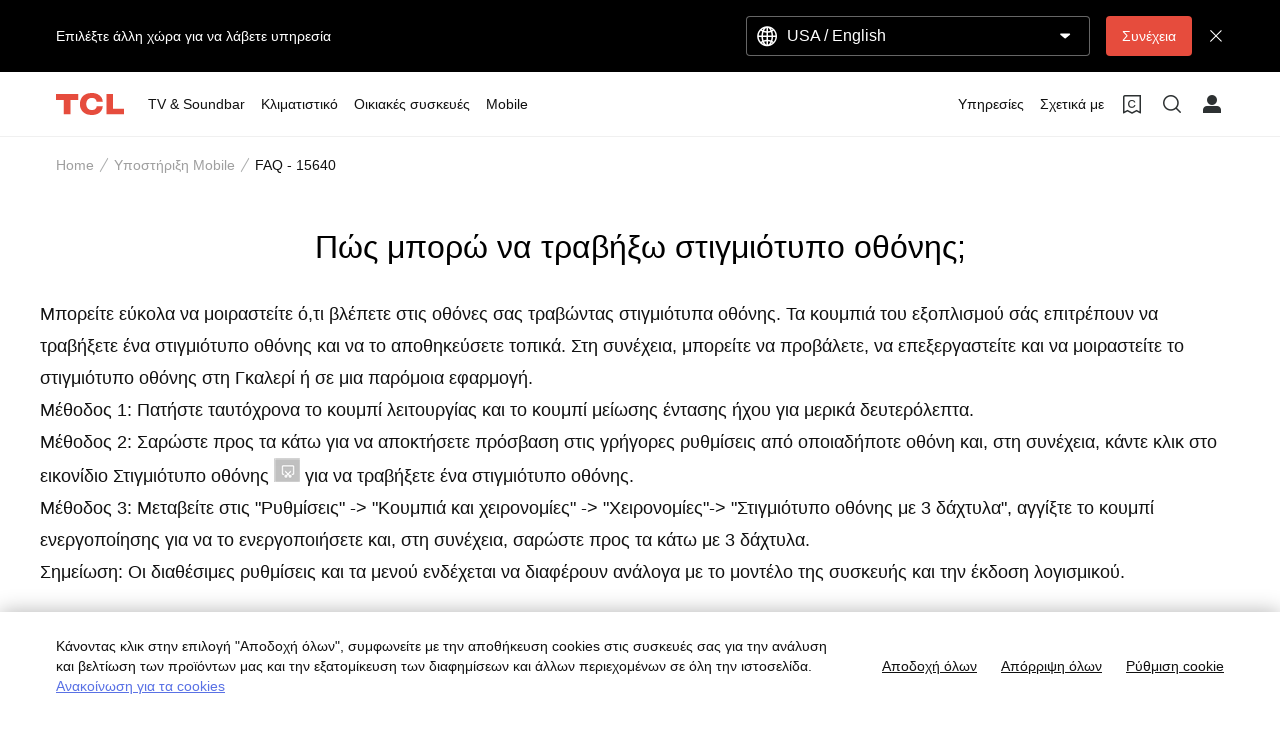

--- FILE ---
content_type: text/html;charset=utf-8
request_url: https://www.tcl.com/gr/el/support-mobile/faq/15640
body_size: 16328
content:

<!DOCTYPE html>
<html lang="el-GR" data-i18n-dictionary-src="https://static-obg.tcl.com/libs/cq/i18n/dict.{locale}.json">
	<head>
	<meta charset="UTF-8"/>
	
	
		<title>Πώς μπορώ να τραβήξω στιγμιότυπο οθόνης;</title>
		<meta name="keywords"/>
		<meta name="title" content="Πώς μπορώ να τραβήξω στιγμιότυπο οθόνης;"/>
		<meta name="description" content="Μπορείτε εύκολα να μοιραστείτε ό,τι βλέπετε στις οθόνες σας τραβώντας στιγμιότυπα οθόνης. Τα κουμπιά του εξοπλισμού σάς επιτρέπουν να τραβήξετε ένα στιγμιότυπο "/>
	
	
	<meta name="template" content="support-faq-detail-page-template"/>
	<meta property="og:url" content="https://www.tcl.com/gr/el/support-mobile/faq/15640"/>
	<meta property="og:title" content="FAQ "/>
	
	<meta property="og:image" content="https://static-obg.tcl.com/content/dam/brandsite/it-resources/third-party/tcl-share.jpg"/>
	<meta property="og:image:alt" content="TCL Official Website"/>
	<meta property="og:image:width" content="1920"/>
	<meta property="og:image:height" content="1080"/>
	<meta property="og:type" content="website"/>
	<meta property="og:locale" content="el_GR"/>
	
	
	
	<meta name="twitter:title" content="FAQ "/>
	
	<meta name="twitter:image" content="https://static-obg.tcl.com/content/dam/brandsite/it-resources/third-party/tcl-share.jpg"/>
	<meta name="twitter:image:alt" content="TCL Official Website"/>
	
	
	
	
	
	
	
	
	<meta name="viewport" content="width=device-width, initial-scale=1.0, maximum-scale=1.0, user-scalable=0"/>
	
	<link rel="shortcut icon" href="//static-obg.tcl.com/etc.clientlibs/brandsite/clientlibs/clientlib-base/resources/images/tcllogo.ico" type="image/x-icon"/>
	<link rel="icon" href="//static-obg.tcl.com/etc.clientlibs/brandsite/clientlibs/clientlib-base/resources/images/tcllogo.gif" type="image/gif"/>

	
	<link rel="canonical" href="https://www.tcl.com/gr/el/support-mobile/faq/15640"/>
	

	
	<script src="/content/brandsite/gr/el/support-mobile/faq/jcr:content.vendorlibs.json"></script>
	
	
		
    
<link rel="stylesheet" href="//static-obg.tcl.com/etc.clientlibs/brandsite/clientlibs/clientlib-font/el.min.b4b2fb7712c2a476a989ab17b1ccab3c.css" type="text/css">



	

	


    
<link rel="stylesheet" href="//static-obg.tcl.com/etc.clientlibs/brandsite/clientlibs/clientlib-base.min.bb9f00fc5474ec74dec7066adf6b77a3.css" type="text/css">
<script src="//static-obg.tcl.com/etc.clientlibs/clientlibs/granite/jquery.min.7da73cb87835f8968bf5793932978526.js"></script>
<script src="//static-obg.tcl.com/etc.clientlibs/brandsite/clientlibs/clientlib-base.min.1df7af350752b43db8d553b73a0d94f6.js"></script>







	
    
    

    

    
    
<script src="//static-obg.tcl.com/etc.clientlibs/brandsite/clientlibs/plugins/knockout.min.c6e468a1c74237b71555de12149f831e.js"></script>
<script src="//static-obg.tcl.com/etc.clientlibs/brandsite/clientlibs/plugins/moment.min.39b26cb0f3fd8359fd5ac791e20162dc.js"></script>



    
    
<link rel="stylesheet" href="//static-obg.tcl.com/etc.clientlibs/brandsite/clientlibs/pages/clientlib-support-faq-detail.min.3d27b3a154bb50ed4b795aeef85089e8.css" type="text/css">



    

	

	
	
		
		
		
		
		
		
		
		
		
		
		
	

	
	
		
	

	
	<script type="application/ld+json">
{
"@context": "https://schema.org",
"@type": "WebSite",
"name": "TCL",
"alternateName": ["TCL Official", "TCL Electronics", "TCL Brand","tcl.com"],
"url": "https://www.tcl.com/"
}
</script>

	
	<script type="application/ld+json">{"@type":"Organization","logo":"/etc.clientlibs/brandsite/clientlibs/clientlib-base/resources/images/tcllogo.ico","@context":"https://schema.org","url":"https://www.tcl.com/gr/el/support-mobile/faq"}</script>

	
	

	
	<script type="application/ld+json">{"itemListElement":[{"item":"https://www.tcl.com/gr/el","@type":"ListItem","name":"Home","position":1},{"item":"https://www.tcl.com/gr/el/support-mobile","@type":"ListItem","name":"Υποστήριξη Mobile","position":2},{"item":"https://www.tcl.com/gr/el/support-mobile/faq/15640","@type":"ListItem","name":"FAQ  - 15640","position":3}],"@type":"BreadcrumbList","@context":"https://schema.org"}</script>
</head>
	<body class="page basicpage" id="page-493a350842">
		
		
		
			
			
    
<script src="//static-obg.tcl.com/etc.clientlibs/brandsite/clientlibs/clientlib-base-body.min.d29c2b5070006f515df9f9e4d273f894.js"></script>



			
			<input type="hidden" name="rootPath" id="rootPath" value="/gr/el"/>
			<input type="hidden" name="rootRes" id="rootRes" value="/content/brandsite/gr/el"/>
			<input type="hidden" name="siteName" id="siteName" value="Greece / Ελληνικά"/>
			<input type="hidden" name="regionName" id="regionName" value="Global"/>
			<input type="hidden" name="countryCode" id="countryCode" value="GR"/>
			<input type="hidden" name="languageCode" id="languageCode" value="el"/>
			<input type="hidden" name="areaCode" id="areaCode" value="+30"/>
			<script type="text/javascript">
				Granite.I18n.setLocale(document.getElementById('languageCode').value);
			</script>
			




			



			
<div class="root container responsivegrid">

    
    
    
    <div id="container-afd6d816e9" class="cmp-container">
        
        <div class="container responsivegrid">

    
    
    
    <div id="container-64aab942ba" class="cmp-container">
        
        <div class="experiencefragment">
<div id="experiencefragment-5e8a8a95f5" class="cmp-experiencefragment cmp-experiencefragment--header">


    
    <div id="container-a7be4b93b6" class="cmp-container">
        


<div class="aem-Grid aem-Grid--12 aem-Grid--default--12 ">
    
    <div class="select-country aem-GridColumn aem-GridColumn--default--12">
	<input type="hidden" id="allSiteList" value="{&#34;AD&#34;:[{&#34;name&#34;:&#34;Europe/ English&#34;,&#34;link&#34;:&#34;/eu/en&#34;}],&#34;AE&#34;:[{&#34;name&#34;:&#34;Gulf / English&#34;,&#34;link&#34;:&#34;/gulf/en&#34;},{&#34;name&#34;:&#34;Gulf / العربية&#34;,&#34;link&#34;:&#34;/gulf/ar&#34;}],&#34;AG&#34;:[{&#34;name&#34;:&#34;Latin / Español&#34;,&#34;link&#34;:&#34;/latin/es&#34;},{&#34;name&#34;:&#34;Latin / English&#34;,&#34;link&#34;:&#34;/latin/en&#34;}],&#34;AL&#34;:[{&#34;name&#34;:&#34;Europe/ English&#34;,&#34;link&#34;:&#34;/eu/en&#34;}],&#34;AM&#34;:[{&#34;name&#34;:&#34;Asia / English&#34;,&#34;link&#34;:&#34;/asia/en&#34;},{&#34;name&#34;:&#34;Asia / Pусский&#34;,&#34;link&#34;:&#34;/asia/ru&#34;}],&#34;AO&#34;:[{&#34;name&#34;:&#34;TCL West Africa / English&#34;,&#34;link&#34;:&#34;/westafrica/en&#34;},{&#34;name&#34;:&#34;TCL West Africa / Français&#34;,&#34;link&#34;:&#34;/westafrica/fr&#34;}],&#34;AR&#34;:[{&#34;name&#34;:&#34;Argentina / Español&#34;,&#34;link&#34;:&#34;/ar/es&#34;}],&#34;AT&#34;:[{&#34;name&#34;:&#34;Austria / Deutsch&#34;,&#34;link&#34;:&#34;/at/de&#34;}],&#34;AU&#34;:[{&#34;name&#34;:&#34;Australia / English&#34;,&#34;link&#34;:&#34;/au/en&#34;}],&#34;AW&#34;:[{&#34;name&#34;:&#34;Latin / Español&#34;,&#34;link&#34;:&#34;/latin/es&#34;},{&#34;name&#34;:&#34;Latin / English&#34;,&#34;link&#34;:&#34;/latin/en&#34;}],&#34;AX&#34;:[{&#34;name&#34;:&#34;Europe/ English&#34;,&#34;link&#34;:&#34;/eu/en&#34;}],&#34;AZ&#34;:[{&#34;name&#34;:&#34;Asia / English&#34;,&#34;link&#34;:&#34;/asia/en&#34;},{&#34;name&#34;:&#34;Asia / Pусский&#34;,&#34;link&#34;:&#34;/asia/ru&#34;}],&#34;BA&#34;:[{&#34;name&#34;:&#34;Europe/ English&#34;,&#34;link&#34;:&#34;/eu/en&#34;}],&#34;BB&#34;:[{&#34;name&#34;:&#34;Latin / Español&#34;,&#34;link&#34;:&#34;/latin/es&#34;},{&#34;name&#34;:&#34;Latin / English&#34;,&#34;link&#34;:&#34;/latin/en&#34;}],&#34;BE&#34;:[{&#34;name&#34;:&#34;Belgium / Français&#34;,&#34;link&#34;:&#34;/be/fr&#34;},{&#34;name&#34;:&#34;Belgium / Nederlands&#34;,&#34;link&#34;:&#34;/be/nl&#34;}],&#34;BF&#34;:[{&#34;name&#34;:&#34;TCL West Africa / English&#34;,&#34;link&#34;:&#34;/westafrica/en&#34;},{&#34;name&#34;:&#34;TCL West Africa / Français&#34;,&#34;link&#34;:&#34;/westafrica/fr&#34;}],&#34;BG&#34;:[{&#34;name&#34;:&#34;Bulgaria / български&#34;,&#34;link&#34;:&#34;/bg/bg&#34;}],&#34;BH&#34;:[{&#34;name&#34;:&#34;Gulf / English&#34;,&#34;link&#34;:&#34;/gulf/en&#34;},{&#34;name&#34;:&#34;Gulf / العربية&#34;,&#34;link&#34;:&#34;/gulf/ar&#34;}],&#34;BJ&#34;:[{&#34;name&#34;:&#34;TCL West Africa / English&#34;,&#34;link&#34;:&#34;/westafrica/en&#34;},{&#34;name&#34;:&#34;TCL West Africa / Français&#34;,&#34;link&#34;:&#34;/westafrica/fr&#34;}],&#34;BO&#34;:[{&#34;name&#34;:&#34;Latin / Español&#34;,&#34;link&#34;:&#34;/latin/es&#34;},{&#34;name&#34;:&#34;Latin / English&#34;,&#34;link&#34;:&#34;/latin/en&#34;}],&#34;BR&#34;:[{&#34;name&#34;:&#34;Brazil / Português&#34;,&#34;link&#34;:&#34;/br/pt&#34;}],&#34;BY&#34;:[{&#34;name&#34;:&#34;Belarus / Pусский&#34;,&#34;link&#34;:&#34;/by/be&#34;}],&#34;BZ&#34;:[{&#34;name&#34;:&#34;Latin / Español&#34;,&#34;link&#34;:&#34;/latin/es&#34;},{&#34;name&#34;:&#34;Latin / English&#34;,&#34;link&#34;:&#34;/latin/en&#34;}],&#34;CA&#34;:[{&#34;name&#34;:&#34;Canada / English&#34;,&#34;link&#34;:&#34;/ca/en&#34;}],&#34;CH&#34;:[{&#34;name&#34;:&#34;Switzerland / Deutsch&#34;,&#34;link&#34;:&#34;/ch/de&#34;},{&#34;name&#34;:&#34;Switzerland / English&#34;,&#34;link&#34;:&#34;/ch/en&#34;}],&#34;CI&#34;:[{&#34;name&#34;:&#34;TCL West Africa / English&#34;,&#34;link&#34;:&#34;/westafrica/en&#34;},{&#34;name&#34;:&#34;TCL West Africa / Français&#34;,&#34;link&#34;:&#34;/westafrica/fr&#34;}],&#34;CN&#34;:[{&#34;name&#34;:&#34;China / 简体中文&#34;,&#34;link&#34;:&#34;/cn/zh&#34;}],&#34;CO&#34;:[{&#34;name&#34;:&#34;Colombia / Español&#34;,&#34;link&#34;:&#34;/co/es&#34;},{&#34;name&#34;:&#34;Colombia / English&#34;,&#34;link&#34;:&#34;/co/en&#34;}],&#34;CR&#34;:[{&#34;name&#34;:&#34;Latin / Español&#34;,&#34;link&#34;:&#34;/latin/es&#34;},{&#34;name&#34;:&#34;Latin / English&#34;,&#34;link&#34;:&#34;/latin/en&#34;}],&#34;CW&#34;:[{&#34;name&#34;:&#34;Latin / Español&#34;,&#34;link&#34;:&#34;/latin/es&#34;},{&#34;name&#34;:&#34;Latin / English&#34;,&#34;link&#34;:&#34;/latin/en&#34;}],&#34;CY&#34;:[{&#34;name&#34;:&#34;Europe/ English&#34;,&#34;link&#34;:&#34;/eu/en&#34;}],&#34;CZ&#34;:[{&#34;name&#34;:&#34;Czech Republic / Česky&#34;,&#34;link&#34;:&#34;/cz/cs&#34;}],&#34;DE&#34;:[{&#34;name&#34;:&#34;Germany / Deutsch&#34;,&#34;link&#34;:&#34;/de/de&#34;}],&#34;DK&#34;:[{&#34;name&#34;:&#34;Denmark / Dansk&#34;,&#34;link&#34;:&#34;/dk/da&#34;}],&#34;DO&#34;:[{&#34;name&#34;:&#34;Latin / Español&#34;,&#34;link&#34;:&#34;/latin/es&#34;},{&#34;name&#34;:&#34;Latin / English&#34;,&#34;link&#34;:&#34;/latin/en&#34;}],&#34;DZ&#34;:[{&#34;name&#34;:&#34;TCL North Africa / English&#34;,&#34;link&#34;:&#34;/northafrica/en&#34;},{&#34;name&#34;:&#34;TCL North Africa / العربية&#34;,&#34;link&#34;:&#34;/northafrica/ar&#34;},{&#34;name&#34;:&#34;TCL North Africa / Français&#34;,&#34;link&#34;:&#34;/northafrica/fr&#34;}],&#34;EC&#34;:[{&#34;name&#34;:&#34;Ecuador / Español&#34;,&#34;link&#34;:&#34;/ec/es&#34;}],&#34;EE&#34;:[{&#34;name&#34;:&#34;Estonia / Eestlane&#34;,&#34;link&#34;:&#34;/ee/et&#34;}],&#34;EG&#34;:[{&#34;name&#34;:&#34;TCL North Africa / English&#34;,&#34;link&#34;:&#34;/northafrica/en&#34;},{&#34;name&#34;:&#34;TCL North Africa / العربية&#34;,&#34;link&#34;:&#34;/northafrica/ar&#34;},{&#34;name&#34;:&#34;TCL North Africa / Français&#34;,&#34;link&#34;:&#34;/northafrica/fr&#34;}],&#34;ES&#34;:[{&#34;name&#34;:&#34;Spain / Español&#34;,&#34;link&#34;:&#34;/es/es&#34;}],&#34;ET&#34;:[{&#34;name&#34;:&#34;TCL East Africa / English&#34;,&#34;link&#34;:&#34;/eastafrica/en&#34;}],&#34;FI&#34;:[{&#34;name&#34;:&#34;Finland / Suomalainen&#34;,&#34;link&#34;:&#34;/fi/fi&#34;}],&#34;FO&#34;:[{&#34;name&#34;:&#34;Europe/ English&#34;,&#34;link&#34;:&#34;/eu/en&#34;}],&#34;FR&#34;:[{&#34;name&#34;:&#34;France / Français&#34;,&#34;link&#34;:&#34;/fr/fr&#34;}],&#34;GB&#34;:[{&#34;name&#34;:&#34;UK / English&#34;,&#34;link&#34;:&#34;/uk/en&#34;}],&#34;GD&#34;:[{&#34;name&#34;:&#34;Latin / Español&#34;,&#34;link&#34;:&#34;/latin/es&#34;},{&#34;name&#34;:&#34;Latin / English&#34;,&#34;link&#34;:&#34;/latin/en&#34;}],&#34;GE&#34;:[{&#34;name&#34;:&#34;Georgia / Pусский&#34;,&#34;link&#34;:&#34;/ge/ru&#34;}],&#34;GG&#34;:[{&#34;name&#34;:&#34;Europe/ English&#34;,&#34;link&#34;:&#34;/eu/en&#34;}],&#34;GH&#34;:[{&#34;name&#34;:&#34;TCL West Africa / English&#34;,&#34;link&#34;:&#34;/westafrica/en&#34;},{&#34;name&#34;:&#34;TCL West Africa / Français&#34;,&#34;link&#34;:&#34;/westafrica/fr&#34;}],&#34;GL&#34;:[{&#34;name&#34;:&#34;Europe/ English&#34;,&#34;link&#34;:&#34;/eu/en&#34;}],&#34;GM&#34;:[{&#34;name&#34;:&#34;TCL West Africa / English&#34;,&#34;link&#34;:&#34;/westafrica/en&#34;},{&#34;name&#34;:&#34;TCL West Africa / Français&#34;,&#34;link&#34;:&#34;/westafrica/fr&#34;}],&#34;GN&#34;:[{&#34;name&#34;:&#34;TCL West Africa / English&#34;,&#34;link&#34;:&#34;/westafrica/en&#34;},{&#34;name&#34;:&#34;TCL West Africa / Français&#34;,&#34;link&#34;:&#34;/westafrica/fr&#34;}],&#34;GR&#34;:[{&#34;name&#34;:&#34;Greece / Ελληνικά&#34;,&#34;link&#34;:&#34;/gr/el&#34;}],&#34;GT&#34;:[{&#34;name&#34;:&#34;Latin / Español&#34;,&#34;link&#34;:&#34;/latin/es&#34;},{&#34;name&#34;:&#34;Latin / English&#34;,&#34;link&#34;:&#34;/latin/en&#34;}],&#34;GY&#34;:[{&#34;name&#34;:&#34;Latin / Español&#34;,&#34;link&#34;:&#34;/latin/es&#34;},{&#34;name&#34;:&#34;Latin / English&#34;,&#34;link&#34;:&#34;/latin/en&#34;}],&#34;HK&#34;:[{&#34;name&#34;:&#34;Hong Kong, China / 繁體中文&#34;,&#34;link&#34;:&#34;/hk/zh-hk&#34;},{&#34;name&#34;:&#34;Hong Kong, China / English&#34;,&#34;link&#34;:&#34;/hk/en&#34;}],&#34;HN&#34;:[{&#34;name&#34;:&#34;Latin / Español&#34;,&#34;link&#34;:&#34;/latin/es&#34;},{&#34;name&#34;:&#34;Latin / English&#34;,&#34;link&#34;:&#34;/latin/en&#34;}],&#34;HR&#34;:[{&#34;name&#34;:&#34;Croatia / Hrvatski&#34;,&#34;link&#34;:&#34;/hr/hr&#34;}],&#34;HT&#34;:[{&#34;name&#34;:&#34;Latin / Español&#34;,&#34;link&#34;:&#34;/latin/es&#34;},{&#34;name&#34;:&#34;Latin / English&#34;,&#34;link&#34;:&#34;/latin/en&#34;}],&#34;HU&#34;:[{&#34;name&#34;:&#34;Hungary / Magyar&#34;,&#34;link&#34;:&#34;/hu/hu&#34;}],&#34;ID&#34;:[{&#34;name&#34;:&#34;Indonesia / Bahasa Indonesia&#34;,&#34;link&#34;:&#34;/id/id&#34;}],&#34;IE&#34;:[{&#34;name&#34;:&#34;Ireland / English&#34;,&#34;link&#34;:&#34;/ie/en&#34;}],&#34;IL&#34;:[{&#34;name&#34;:&#34;Israel / English&#34;,&#34;link&#34;:&#34;/il/en&#34;}],&#34;IM&#34;:[{&#34;name&#34;:&#34;Europe/ English&#34;,&#34;link&#34;:&#34;/eu/en&#34;}],&#34;IN&#34;:[{&#34;name&#34;:&#34;India / English&#34;,&#34;link&#34;:&#34;/in/en&#34;}],&#34;IQ&#34;:[{&#34;name&#34;:&#34;Iraq / English&#34;,&#34;link&#34;:&#34;/iq/en&#34;}],&#34;IS&#34;:[{&#34;name&#34;:&#34;Europe/ English&#34;,&#34;link&#34;:&#34;/eu/en&#34;}],&#34;IT&#34;:[{&#34;name&#34;:&#34;Italy / Italiano&#34;,&#34;link&#34;:&#34;/it/it&#34;}],&#34;JE&#34;:[{&#34;name&#34;:&#34;Europe/ English&#34;,&#34;link&#34;:&#34;/eu/en&#34;}],&#34;JM&#34;:[{&#34;name&#34;:&#34;Latin / Español&#34;,&#34;link&#34;:&#34;/latin/es&#34;},{&#34;name&#34;:&#34;Latin / English&#34;,&#34;link&#34;:&#34;/latin/en&#34;}],&#34;JO&#34;:[{&#34;name&#34;:&#34;Levant / English&#34;,&#34;link&#34;:&#34;/levant/en&#34;},{&#34;name&#34;:&#34;TCL Levant / العربية&#34;,&#34;link&#34;:&#34;/levant/ar&#34;}],&#34;JP&#34;:[{&#34;name&#34;:&#34;Japan / 日本語&#34;,&#34;link&#34;:&#34;/jp/ja&#34;}],&#34;KE&#34;:[{&#34;name&#34;:&#34;TCL East Africa / English&#34;,&#34;link&#34;:&#34;/eastafrica/en&#34;}],&#34;KG&#34;:[{&#34;name&#34;:&#34;Asia / English&#34;,&#34;link&#34;:&#34;/asia/en&#34;},{&#34;name&#34;:&#34;Asia / Pусский&#34;,&#34;link&#34;:&#34;/asia/ru&#34;}],&#34;KH&#34;:[{&#34;name&#34;:&#34;Asia / English&#34;,&#34;link&#34;:&#34;/asia/en&#34;},{&#34;name&#34;:&#34;Asia / Pусский&#34;,&#34;link&#34;:&#34;/asia/ru&#34;}],&#34;KN&#34;:[{&#34;name&#34;:&#34;Latin / Español&#34;,&#34;link&#34;:&#34;/latin/es&#34;},{&#34;name&#34;:&#34;Latin / English&#34;,&#34;link&#34;:&#34;/latin/en&#34;}],&#34;KR&#34;:[{&#34;name&#34;:&#34;Korea / 한국어&#34;,&#34;link&#34;:&#34;/kr/ko&#34;},{&#34;name&#34;:&#34;Korea / English&#34;,&#34;link&#34;:&#34;/kr/en&#34;}],&#34;KW&#34;:[{&#34;name&#34;:&#34;Gulf / English&#34;,&#34;link&#34;:&#34;/gulf/en&#34;},{&#34;name&#34;:&#34;Gulf / العربية&#34;,&#34;link&#34;:&#34;/gulf/ar&#34;}],&#34;KZ&#34;:[{&#34;name&#34;:&#34;Kazakhstan / Pусский&#34;,&#34;link&#34;:&#34;/kz/ru&#34;},{&#34;name&#34;:&#34;Kazakhstan / English&#34;,&#34;link&#34;:&#34;/kz/en&#34;}],&#34;LA&#34;:[{&#34;name&#34;:&#34;Asia / English&#34;,&#34;link&#34;:&#34;/asia/en&#34;},{&#34;name&#34;:&#34;Asia / Pусский&#34;,&#34;link&#34;:&#34;/asia/ru&#34;}],&#34;LB&#34;:[{&#34;name&#34;:&#34;Levant / English&#34;,&#34;link&#34;:&#34;/levant/en&#34;},{&#34;name&#34;:&#34;TCL Levant / العربية&#34;,&#34;link&#34;:&#34;/levant/ar&#34;}],&#34;LC&#34;:[{&#34;name&#34;:&#34;Latin / Español&#34;,&#34;link&#34;:&#34;/latin/es&#34;},{&#34;name&#34;:&#34;Latin / English&#34;,&#34;link&#34;:&#34;/latin/en&#34;}],&#34;LI&#34;:[{&#34;name&#34;:&#34;Europe/ English&#34;,&#34;link&#34;:&#34;/eu/en&#34;}],&#34;LK&#34;:[{&#34;name&#34;:&#34;Asia / English&#34;,&#34;link&#34;:&#34;/asia/en&#34;},{&#34;name&#34;:&#34;Asia / Pусский&#34;,&#34;link&#34;:&#34;/asia/ru&#34;}],&#34;LT&#34;:[{&#34;name&#34;:&#34;Europe/ English&#34;,&#34;link&#34;:&#34;/eu/en&#34;}],&#34;LU&#34;:[{&#34;name&#34;:&#34;Europe/ English&#34;,&#34;link&#34;:&#34;/eu/en&#34;}],&#34;LV&#34;:[{&#34;name&#34;:&#34;Europe/ English&#34;,&#34;link&#34;:&#34;/eu/en&#34;}],&#34;LY&#34;:[{&#34;name&#34;:&#34;TCL North Africa / English&#34;,&#34;link&#34;:&#34;/northafrica/en&#34;},{&#34;name&#34;:&#34;TCL North Africa / العربية&#34;,&#34;link&#34;:&#34;/northafrica/ar&#34;},{&#34;name&#34;:&#34;TCL North Africa / Français&#34;,&#34;link&#34;:&#34;/northafrica/fr&#34;}],&#34;MA&#34;:[{&#34;name&#34;:&#34;TCL Morocco / Français&#34;,&#34;link&#34;:&#34;/ma/fr&#34;}],&#34;MC&#34;:[{&#34;name&#34;:&#34;Europe/ English&#34;,&#34;link&#34;:&#34;/eu/en&#34;}],&#34;MD&#34;:[{&#34;name&#34;:&#34;Europe/ English&#34;,&#34;link&#34;:&#34;/eu/en&#34;}],&#34;ME&#34;:[{&#34;name&#34;:&#34;Europe/ English&#34;,&#34;link&#34;:&#34;/eu/en&#34;}],&#34;MG&#34;:[{&#34;name&#34;:&#34;TCL South Africa / English&#34;,&#34;link&#34;:&#34;/southafrica/en&#34;}],&#34;MK&#34;:[{&#34;name&#34;:&#34;Macedonia / Macedonian&#34;,&#34;link&#34;:&#34;/mk/mk&#34;}],&#34;ML&#34;:[{&#34;name&#34;:&#34;TCL West Africa / English&#34;,&#34;link&#34;:&#34;/westafrica/en&#34;},{&#34;name&#34;:&#34;TCL West Africa / Français&#34;,&#34;link&#34;:&#34;/westafrica/fr&#34;}],&#34;MN&#34;:[{&#34;name&#34;:&#34;Mongolia / Монгол&#34;,&#34;link&#34;:&#34;/mn/mn&#34;},{&#34;name&#34;:&#34;Mongolia / English&#34;,&#34;link&#34;:&#34;/mn/en&#34;}],&#34;MT&#34;:[{&#34;name&#34;:&#34;Europe/ English&#34;,&#34;link&#34;:&#34;/eu/en&#34;}],&#34;MU&#34;:[{&#34;name&#34;:&#34;TCL South Africa / English&#34;,&#34;link&#34;:&#34;/southafrica/en&#34;}],&#34;MV&#34;:[{&#34;name&#34;:&#34;Asia / English&#34;,&#34;link&#34;:&#34;/asia/en&#34;},{&#34;name&#34;:&#34;Asia / Pусский&#34;,&#34;link&#34;:&#34;/asia/ru&#34;}],&#34;MX&#34;:[{&#34;name&#34;:&#34;Mexico / Español&#34;,&#34;link&#34;:&#34;/mx/es&#34;}],&#34;MY&#34;:[{&#34;name&#34;:&#34;Malaysia / English&#34;,&#34;link&#34;:&#34;/my/en&#34;}],&#34;MZ&#34;:[{&#34;name&#34;:&#34;TCL South Africa / English&#34;,&#34;link&#34;:&#34;/southafrica/en&#34;}],&#34;NA&#34;:[{&#34;name&#34;:&#34;TCL South Africa / English&#34;,&#34;link&#34;:&#34;/southafrica/en&#34;}],&#34;NG&#34;:[{&#34;name&#34;:&#34;TCL West Africa / English&#34;,&#34;link&#34;:&#34;/westafrica/en&#34;},{&#34;name&#34;:&#34;TCL West Africa / Français&#34;,&#34;link&#34;:&#34;/westafrica/fr&#34;}],&#34;NI&#34;:[{&#34;name&#34;:&#34;Latin / Español&#34;,&#34;link&#34;:&#34;/latin/es&#34;},{&#34;name&#34;:&#34;Latin / English&#34;,&#34;link&#34;:&#34;/latin/en&#34;}],&#34;NL&#34;:[{&#34;name&#34;:&#34;Netherlands / Nederlands&#34;,&#34;link&#34;:&#34;/nl/nl&#34;}],&#34;NO&#34;:[{&#34;name&#34;:&#34;Norway / Norsk språk&#34;,&#34;link&#34;:&#34;/no/nb&#34;}],&#34;NP&#34;:[{&#34;name&#34;:&#34;Asia / English&#34;,&#34;link&#34;:&#34;/asia/en&#34;},{&#34;name&#34;:&#34;Asia / Pусский&#34;,&#34;link&#34;:&#34;/asia/ru&#34;}],&#34;OM&#34;:[{&#34;name&#34;:&#34;Gulf / English&#34;,&#34;link&#34;:&#34;/gulf/en&#34;},{&#34;name&#34;:&#34;Gulf / العربية&#34;,&#34;link&#34;:&#34;/gulf/ar&#34;}],&#34;PA&#34;:[{&#34;name&#34;:&#34;Latin / Español&#34;,&#34;link&#34;:&#34;/latin/es&#34;},{&#34;name&#34;:&#34;Latin / English&#34;,&#34;link&#34;:&#34;/latin/en&#34;}],&#34;PE&#34;:[{&#34;name&#34;:&#34;Peru / Español&#34;,&#34;link&#34;:&#34;/pe/es&#34;}],&#34;PF&#34;:[{&#34;name&#34;:&#34;French Polynesia / Le français&#34;,&#34;link&#34;:&#34;/pf/fr&#34;}],&#34;PH&#34;:[{&#34;name&#34;:&#34;Philippines / English&#34;,&#34;link&#34;:&#34;/ph/en&#34;}],&#34;PK&#34;:[{&#34;name&#34;:&#34;Pakistan / English&#34;,&#34;link&#34;:&#34;/pk/en&#34;}],&#34;PL&#34;:[{&#34;name&#34;:&#34;Poland / Polski&#34;,&#34;link&#34;:&#34;/pl/pl&#34;}],&#34;PS&#34;:[{&#34;name&#34;:&#34;Levant / English&#34;,&#34;link&#34;:&#34;/levant/en&#34;},{&#34;name&#34;:&#34;TCL Levant / العربية&#34;,&#34;link&#34;:&#34;/levant/ar&#34;}],&#34;PT&#34;:[{&#34;name&#34;:&#34;Portugal / Português&#34;,&#34;link&#34;:&#34;/pt/pt&#34;}],&#34;PY&#34;:[{&#34;name&#34;:&#34;Paraguay / Spanish&#34;,&#34;link&#34;:&#34;/py/es&#34;},{&#34;name&#34;:&#34; Paraguay / Spanish&#34;,&#34;link&#34;:&#34;/py/es&#34;}],&#34;QA&#34;:[{&#34;name&#34;:&#34;Gulf / English&#34;,&#34;link&#34;:&#34;/gulf/en&#34;},{&#34;name&#34;:&#34;Gulf / العربية&#34;,&#34;link&#34;:&#34;/gulf/ar&#34;}],&#34;RO&#34;:[{&#34;name&#34;:&#34;Romania / Românesc&#34;,&#34;link&#34;:&#34;/ro/ro&#34;}],&#34;RS&#34;:[{&#34;name&#34;:&#34;Serbia / Srpski&#34;,&#34;link&#34;:&#34;/rs/sr&#34;}],&#34;RU&#34;:[{&#34;name&#34;:&#34;Russia / Pусский&#34;,&#34;link&#34;:&#34;/ru/ru&#34;}],&#34;SA&#34;:[{&#34;name&#34;:&#34;Saudi Arabia / English&#34;,&#34;link&#34;:&#34;/sa/en&#34;},{&#34;name&#34;:&#34;Saudi Arabia / العربية&#34;,&#34;link&#34;:&#34;/sa/ar&#34;}],&#34;SE&#34;:[{&#34;name&#34;:&#34;Sweden / Svenska&#34;,&#34;link&#34;:&#34;/se/sv&#34;}],&#34;SG&#34;:[{&#34;name&#34;:&#34;Singapore / English&#34;,&#34;link&#34;:&#34;/sg/en&#34;}],&#34;SI&#34;:[{&#34;name&#34;:&#34;Slovenia / Slovenija&#34;,&#34;link&#34;:&#34;/sl/sl&#34;}],&#34;SJ&#34;:[{&#34;name&#34;:&#34;Europe/ English&#34;,&#34;link&#34;:&#34;/eu/en&#34;}],&#34;SK&#34;:[{&#34;name&#34;:&#34;Slovakia / Slovensky&#34;,&#34;link&#34;:&#34;/sk/sk&#34;}],&#34;SM&#34;:[{&#34;name&#34;:&#34;Europe/ English&#34;,&#34;link&#34;:&#34;/eu/en&#34;}],&#34;SN&#34;:[{&#34;name&#34;:&#34;TCL West Africa / English&#34;,&#34;link&#34;:&#34;/westafrica/en&#34;},{&#34;name&#34;:&#34;TCL West Africa / Français&#34;,&#34;link&#34;:&#34;/westafrica/fr&#34;}],&#34;SO&#34;:[{&#34;name&#34;:&#34;TCL East Africa / English&#34;,&#34;link&#34;:&#34;/eastafrica/en&#34;}],&#34;SV&#34;:[{&#34;name&#34;:&#34;Latin / Español&#34;,&#34;link&#34;:&#34;/latin/es&#34;},{&#34;name&#34;:&#34;Latin / English&#34;,&#34;link&#34;:&#34;/latin/en&#34;}],&#34;TH&#34;:[{&#34;name&#34;:&#34;Thailand / ไทย&#34;,&#34;link&#34;:&#34;/th/th&#34;}],&#34;TJ&#34;:[{&#34;name&#34;:&#34;Asia / English&#34;,&#34;link&#34;:&#34;/asia/en&#34;},{&#34;name&#34;:&#34;Asia / Pусский&#34;,&#34;link&#34;:&#34;/asia/ru&#34;}],&#34;TM&#34;:[{&#34;name&#34;:&#34;Asia / English&#34;,&#34;link&#34;:&#34;/asia/en&#34;},{&#34;name&#34;:&#34;Asia / Pусский&#34;,&#34;link&#34;:&#34;/asia/ru&#34;}],&#34;TN&#34;:[{&#34;name&#34;:&#34;TCL North Africa / English&#34;,&#34;link&#34;:&#34;/northafrica/en&#34;},{&#34;name&#34;:&#34;TCL North Africa / العربية&#34;,&#34;link&#34;:&#34;/northafrica/ar&#34;},{&#34;name&#34;:&#34;TCL North Africa / Français&#34;,&#34;link&#34;:&#34;/northafrica/fr&#34;}],&#34;TR&#34;:[{&#34;name&#34;:&#34;Turkey / Turkish&#34;,&#34;link&#34;:&#34;/tr/tr&#34;},{&#34;name&#34;:&#34;Turkey / English&#34;,&#34;link&#34;:&#34;/tr/en&#34;},{&#34;name&#34;:&#34;Turkey / English&#34;,&#34;link&#34;:&#34;/tr/en&#34;}],&#34;TT&#34;:[{&#34;name&#34;:&#34;Latin / Español&#34;,&#34;link&#34;:&#34;/latin/es&#34;},{&#34;name&#34;:&#34;Latin / English&#34;,&#34;link&#34;:&#34;/latin/en&#34;}],&#34;TZ&#34;:[{&#34;name&#34;:&#34;TCL East Africa / English&#34;,&#34;link&#34;:&#34;/eastafrica/en&#34;}],&#34;UA&#34;:[{&#34;name&#34;:&#34;Ukraine / Українська&#34;,&#34;link&#34;:&#34;/ua/uk&#34;}],&#34;UG&#34;:[{&#34;name&#34;:&#34;TCL East Africa / English&#34;,&#34;link&#34;:&#34;/eastafrica/en&#34;}],&#34;US&#34;:[{&#34;name&#34;:&#34;USA / English&#34;,&#34;link&#34;:&#34;/us/en&#34;}],&#34;UY&#34;:[{&#34;name&#34;:&#34;Uruguay / Español&#34;,&#34;link&#34;:&#34;/uy/es&#34;}],&#34;UZ&#34;:[{&#34;name&#34;:&#34;Asia / English&#34;,&#34;link&#34;:&#34;/asia/en&#34;},{&#34;name&#34;:&#34;Asia / Pусский&#34;,&#34;link&#34;:&#34;/asia/ru&#34;}],&#34;VA&#34;:[{&#34;name&#34;:&#34;Europe/ English&#34;,&#34;link&#34;:&#34;/eu/en&#34;}],&#34;VC&#34;:[{&#34;name&#34;:&#34;Latin / Español&#34;,&#34;link&#34;:&#34;/latin/es&#34;},{&#34;name&#34;:&#34;Latin / English&#34;,&#34;link&#34;:&#34;/latin/en&#34;}],&#34;VE&#34;:[{&#34;name&#34;:&#34;Latin / Español&#34;,&#34;link&#34;:&#34;/latin/es&#34;},{&#34;name&#34;:&#34;Latin / English&#34;,&#34;link&#34;:&#34;/latin/en&#34;}],&#34;VN&#34;:[{&#34;name&#34;:&#34;Vietnam / Tiếng Việt&#34;,&#34;link&#34;:&#34;/vn/vi&#34;}],&#34;YE&#34;:[{&#34;name&#34;:&#34;Gulf / English&#34;,&#34;link&#34;:&#34;/gulf/en&#34;},{&#34;name&#34;:&#34;Gulf / العربية&#34;,&#34;link&#34;:&#34;/gulf/ar&#34;}],&#34;ZA&#34;:[{&#34;name&#34;:&#34;TCL South Africa / English&#34;,&#34;link&#34;:&#34;/southafrica/en&#34;}],&#34;ZM&#34;:[{&#34;name&#34;:&#34;TCL South Africa / English&#34;,&#34;link&#34;:&#34;/southafrica/en&#34;}],&#34;ZW&#34;:[{&#34;name&#34;:&#34;TCL South Africa / English&#34;,&#34;link&#34;:&#34;/southafrica/en&#34;}]}"/>
	<input type="hidden" id="chooseCountryLabel" value="Επιλέξτε άλλη χώρα για να λάβετε υπηρεσία"/>
	<input type="hidden" id="chooseCountryLink" value="https://www.tcl.com/choose-country"/>
	<div id="select-country-component" class="select-country-container hide">
		<div class="select-country-content">
			<div class="select-country-left">
				<span class="select-country-left-text">
					Επιλέξτε άλλη χώρα για να λάβετε υπηρεσία
				</span>
				<div class="close-button close-button-mobile"></div>
			</div>

			<div class="select-country-right">
				<div class="options-container">
					<div class="options-default-item-wrap">
						<span class="tcl-icon icon-Linear_earth"></span>
						<div class="default-item-text-container">
							<span></span>
						</div>
						<span class="default-item-icon default-item-icon-arrow"></span>
					</div>
					<ul class="options-items-wrapper hide">
					</ul>
				</div>
				<button class="continue-container-button">Συνέχεια</button>
				<div class="close-button close-button-pc"></div>
			</div>
		</div>
	</div>
</div>
<div class="header aem-GridColumn aem-GridColumn--default--12"><div id="url-path" urlPath="/content/experience-fragments/brandsite/gr/el/header/master/jcr:content/root/header_516343983" style="display: none"></div><div id="common-header-root" property="{&#34;target&#34;:&#34;_self&#34;,&#34;pcLogo&#34;:&#34;//aws-obg-image-lb-1.tcl.com/content/dam/brandsite/it-resources/common/navigation/tcl-logo.svg&#34;,&#34;ssoSignIn&#34;:&#34;/accounts/sign-in&#34;,&#34;baseApiUrl&#34;:&#34;https://www.tcl.com/search-api&#34;,&#34;languageCode&#34;:&#34;el&#34;,&#34;countryCode&#34;:&#34;GR&#34;,&#34;searchApiBaseUrl&#34;:&#34;https://brandsite-search.tcl.com/public/v1&#34;,&#34;recommendList&#34;:[{&#34;type&#34;:&#34;all&#34;,&#34;icon&#34;:&#34;//static-obg.tcl.com/content/dam/brandsite/it-resources/search/recommend-icons/top.svg?t=1764291079198&#34;,&#34;text&#34;:&#34;CES&#34;,&#34;position&#34;:2,&#34;fixed&#34;:&#34;no&#34;,&#34;link&#34;:&#34;/gr/el/ces&#34;},{&#34;type&#34;:&#34;all&#34;,&#34;icon&#34;:&#34;//static-obg.tcl.com/content/dam/brandsite/it-resources/search/recommend-icons/hot.svg?t=1764291079088&#34;,&#34;text&#34;:&#34;TCL NXTPAPER 60 Ultra&#34;,&#34;fixed&#34;:&#34;no&#34;,&#34;link&#34;:&#34;https://www.tcl.com/gr/el/mobile/tcl-nxtpaper-60-ultra&#34;},{&#34;type&#34;:&#34;all&#34;,&#34;icon&#34;:&#34;//static-obg.tcl.com/content/dam/brandsite/it-resources/search/recommend-icons/hot.svg?t=1764291079088&#34;,&#34;text&#34;:&#34;TCL EISA Award&#34;,&#34;fixed&#34;:&#34;no&#34;,&#34;link&#34;:&#34;https://www.tcl.com/gr/el/news/tcl-eisa-award-winning-news-release&#34;},{&#34;type&#34;:&#34;all&#34;,&#34;icon&#34;:&#34;//static-obg.tcl.com/content/dam/brandsite/it-resources/search/recommend-icons/top.svg?t=1764291079198&#34;,&#34;text&#34;:&#34;Team TCL&#34;,&#34;position&#34;:1,&#34;fixed&#34;:&#34;yes&#34;,&#34;link&#34;:&#34;/gr/el/team-tcl&#34;},{&#34;type&#34;:&#34;all&#34;,&#34;icon&#34;:&#34;//static-obg.tcl.com/content/dam/brandsite/it-resources/search/recommend-icons/hot.svg?t=1764291079088&#34;,&#34;text&#34;:&#34;P8K&#34;,&#34;fixed&#34;:&#34;no&#34;,&#34;link&#34;:&#34;https://www.tcl.com/gr/el/tvs/p8k&#34;},{&#34;type&#34;:&#34;all&#34;,&#34;icon&#34;:&#34;//static-obg.tcl.com/content/dam/brandsite/it-resources/search/recommend-icons/hot.svg?t=1764291079088&#34;,&#34;text&#34;:&#34;C7K&#34;,&#34;fixed&#34;:&#34;no&#34;,&#34;link&#34;:&#34;https://www.tcl.com/gr/el/tvs/98c7k&#34;}],&#34;menus&#34;:[{&#34;children&#34;:[{&#34;type&#34;:&#34;flat&#34;,&#34;name&#34;:&#34;TV &amp; Soundbar&#34;,&#34;link&#34;:&#34;&#34;,&#34;linkEventTrack&#34;:&#34;&#34;,&#34;target&#34;:&#34;_self&#34;,&#34;nofollow&#34;:false,&#34;isActive&#34;:false,&#34;children&#34;:[{&#34;name&#34;:&#34;Τεχνολογία&#34;,&#34;alias&#34;:&#34;&#34;,&#34;link&#34;:&#34;&#34;,&#34;linkEventTrack&#34;:&#34;&#34;,&#34;aliasLinkTrack&#34;:&#34;&#34;,&#34;target&#34;:&#34;_self&#34;,&#34;nofollow&#34;:false,&#34;card&#34;:&#34;//aws-obg-image-lb-4.tcl.com/content/dam/brandsite/product/tv/a/a300pro/toolkits/product-card-2.jpg?t=1726302518534&amp;w=800&#34;,&#34;desc&#34;:&#34;Featured&#34;,&#34;moreText&#34;:&#34;&#34;,&#34;moreLink&#34;:&#34;&#34;,&#34;isActive&#34;:false,&#34;height&#34;:&#34;0&#34;,&#34;children&#34;:[{&#34;name&#34;:&#34;QD-MiniLED TV&#34;,&#34;link&#34;:&#34;https://www.tcl.com/gr/el/qd-mini-led-tv&#34;,&#34;linkEventTrack&#34;:&#34;{\&#34;event_name\&#34;:\&#34;top_third_nav\&#34;,\&#34;event_parameters\&#34;:{\&#34;first_nav\&#34;:\&#34;TV \\u0026 Soundbar\&#34;,\&#34;second_nav\&#34;:\&#34;Τεχνολογία\&#34;,\&#34;third_nav\&#34;:\&#34;QD-MiniLED TV\&#34;}}&#34;,&#34;target&#34;:&#34;_self&#34;,&#34;nofollow&#34;:false},{&#34;name&#34;:&#34;Mini LED TV&#34;,&#34;link&#34;:&#34;/gr/el/mini-led&#34;,&#34;linkEventTrack&#34;:&#34;{\&#34;event_name\&#34;:\&#34;top_third_nav\&#34;,\&#34;event_parameters\&#34;:{\&#34;first_nav\&#34;:\&#34;TV \\u0026 Soundbar\&#34;,\&#34;second_nav\&#34;:\&#34;Τεχνολογία\&#34;,\&#34;third_nav\&#34;:\&#34;Mini LED TV\&#34;}}&#34;,&#34;target&#34;:&#34;_self&#34;,&#34;nofollow&#34;:false},{&#34;name&#34;:&#34;QLED TV&#34;,&#34;link&#34;:&#34;/gr/el/qled-tv&#34;,&#34;linkEventTrack&#34;:&#34;{\&#34;event_name\&#34;:\&#34;top_third_nav\&#34;,\&#34;event_parameters\&#34;:{\&#34;first_nav\&#34;:\&#34;TV \\u0026 Soundbar\&#34;,\&#34;second_nav\&#34;:\&#34;Τεχνολογία\&#34;,\&#34;third_nav\&#34;:\&#34;QLED TV\&#34;}}&#34;,&#34;target&#34;:&#34;_self&#34;,&#34;nofollow&#34;:false},{&#34;name&#34;:&#34;Android TV&#34;,&#34;link&#34;:&#34;/gr/el/android-tv&#34;,&#34;linkEventTrack&#34;:&#34;{\&#34;event_name\&#34;:\&#34;top_third_nav\&#34;,\&#34;event_parameters\&#34;:{\&#34;first_nav\&#34;:\&#34;TV \\u0026 Soundbar\&#34;,\&#34;second_nav\&#34;:\&#34;Τεχνολογία\&#34;,\&#34;third_nav\&#34;:\&#34;Android TV\&#34;}}&#34;,&#34;target&#34;:&#34;_self&#34;,&#34;nofollow&#34;:false},{&#34;name&#34;:&#34;Τηλεόραση με μεγάλη οθόνη&#34;,&#34;link&#34;:&#34;https://www.tcl.com/gr/el/large-screen-tv&#34;,&#34;linkEventTrack&#34;:&#34;{\&#34;event_name\&#34;:\&#34;top_third_nav\&#34;,\&#34;event_parameters\&#34;:{\&#34;first_nav\&#34;:\&#34;TV \\u0026 Soundbar\&#34;,\&#34;second_nav\&#34;:\&#34;Τεχνολογία\&#34;,\&#34;third_nav\&#34;:\&#34;Τηλεόραση με μεγάλη οθόνη\&#34;}}&#34;,&#34;target&#34;:&#34;_self&#34;,&#34;nofollow&#34;:false}]},{&#34;name&#34;:&#34;Τύπος TV&#34;,&#34;alias&#34;:&#34;&#34;,&#34;link&#34;:&#34;&#34;,&#34;linkEventTrack&#34;:&#34;&#34;,&#34;aliasLinkTrack&#34;:&#34;&#34;,&#34;target&#34;:&#34;_self&#34;,&#34;nofollow&#34;:false,&#34;card&#34;:&#34;//aws-obg-image-lb-1.tcl.com/content/dam/brandsite/product/tv/c/c6k/toolkits/product-card.png?t=1740648885260&amp;w=800&#34;,&#34;desc&#34;:&#34;Type of TV&#34;,&#34;moreText&#34;:&#34;&#34;,&#34;moreLink&#34;:&#34;&#34;,&#34;isActive&#34;:false,&#34;height&#34;:&#34;0&#34;,&#34;children&#34;:[{&#34;name&#34;:&#34;Mini LED&#34;,&#34;link&#34;:&#34;/gr/el/tvs?mini-led-tv&#34;,&#34;linkEventTrack&#34;:&#34;{\&#34;event_name\&#34;:\&#34;top_third_nav\&#34;,\&#34;event_parameters\&#34;:{\&#34;first_nav\&#34;:\&#34;TV \\u0026 Soundbar\&#34;,\&#34;second_nav\&#34;:\&#34;Τύπος TV\&#34;,\&#34;third_nav\&#34;:\&#34;Mini LED\&#34;}}&#34;,&#34;target&#34;:&#34;_self&#34;,&#34;nofollow&#34;:false},{&#34;name&#34;:&#34;QLED TV&#34;,&#34;link&#34;:&#34;/gr/el/tvs?qled-tv&#34;,&#34;linkEventTrack&#34;:&#34;{\&#34;event_name\&#34;:\&#34;top_third_nav\&#34;,\&#34;event_parameters\&#34;:{\&#34;first_nav\&#34;:\&#34;TV \\u0026 Soundbar\&#34;,\&#34;second_nav\&#34;:\&#34;Τύπος TV\&#34;,\&#34;third_nav\&#34;:\&#34;QLED TV\&#34;}}&#34;,&#34;target&#34;:&#34;_self&#34;,&#34;nofollow&#34;:false},{&#34;name&#34;:&#34;4K TV&#34;,&#34;link&#34;:&#34;/gr/el/tvs?4k&#34;,&#34;linkEventTrack&#34;:&#34;{\&#34;event_name\&#34;:\&#34;top_third_nav\&#34;,\&#34;event_parameters\&#34;:{\&#34;first_nav\&#34;:\&#34;TV \\u0026 Soundbar\&#34;,\&#34;second_nav\&#34;:\&#34;Τύπος TV\&#34;,\&#34;third_nav\&#34;:\&#34;4K TV\&#34;}}&#34;,&#34;target&#34;:&#34;_self&#34;,&#34;nofollow&#34;:false},{&#34;name&#34;:&#34;Όλες Οι Τηλεοράσεις&#34;,&#34;link&#34;:&#34;/gr/el/tvs&#34;,&#34;linkEventTrack&#34;:&#34;{\&#34;event_name\&#34;:\&#34;top_third_nav\&#34;,\&#34;event_parameters\&#34;:{\&#34;first_nav\&#34;:\&#34;TV \\u0026 Soundbar\&#34;,\&#34;second_nav\&#34;:\&#34;Τύπος TV\&#34;,\&#34;third_nav\&#34;:\&#34;Όλες Οι Τηλεοράσεις\&#34;}}&#34;,&#34;target&#34;:&#34;_self&#34;,&#34;nofollow&#34;:false}]},{&#34;name&#34;:&#34;Μέγεθος TV&#34;,&#34;alias&#34;:&#34;&#34;,&#34;link&#34;:&#34;&#34;,&#34;linkEventTrack&#34;:&#34;&#34;,&#34;aliasLinkTrack&#34;:&#34;&#34;,&#34;target&#34;:&#34;_self&#34;,&#34;nofollow&#34;:false,&#34;card&#34;:&#34;//aws-obg-image-lb-2.tcl.com/content/dam/brandsite/product/tv/c/c6ks/toolkits/product-card.png?t=1740649685300&amp;w=800&#34;,&#34;desc&#34;:&#34;TV by Size&#34;,&#34;moreText&#34;:&#34;&#34;,&#34;moreLink&#34;:&#34;&#34;,&#34;isActive&#34;:false,&#34;height&#34;:&#34;0&#34;,&#34;children&#34;:[{&#34;name&#34;:&#34;80\&#34;&amp;+&#34;,&#34;link&#34;:&#34;/gr/el/tvs?85-100-98-86-136-165-220&#34;,&#34;linkEventTrack&#34;:&#34;{\&#34;event_name\&#34;:\&#34;top_third_nav\&#34;,\&#34;event_parameters\&#34;:{\&#34;first_nav\&#34;:\&#34;TV \\u0026 Soundbar\&#34;,\&#34;second_nav\&#34;:\&#34;Μέγεθος TV\&#34;,\&#34;third_nav\&#34;:\&#34;80\\\&#34;\\u0026+\&#34;}}&#34;,&#34;target&#34;:&#34;_self&#34;,&#34;nofollow&#34;:false},{&#34;name&#34;:&#34; 70\&#34;-79\&#34;&#34;,&#34;link&#34;:&#34;/gr/el/tvs?75-70&#34;,&#34;linkEventTrack&#34;:&#34;{\&#34;event_name\&#34;:\&#34;top_third_nav\&#34;,\&#34;event_parameters\&#34;:{\&#34;first_nav\&#34;:\&#34;TV \\u0026 Soundbar\&#34;,\&#34;second_nav\&#34;:\&#34;Μέγεθος TV\&#34;,\&#34;third_nav\&#34;:\&#34; 70\\\&#34;-79\\\&#34;\&#34;}}&#34;,&#34;target&#34;:&#34;_self&#34;,&#34;nofollow&#34;:false},{&#34;name&#34;:&#34; 60\&#34;-69\&#34;&#34;,&#34;link&#34;:&#34;/gr/el/tvs?65-60&#34;,&#34;linkEventTrack&#34;:&#34;{\&#34;event_name\&#34;:\&#34;top_third_nav\&#34;,\&#34;event_parameters\&#34;:{\&#34;first_nav\&#34;:\&#34;TV \\u0026 Soundbar\&#34;,\&#34;second_nav\&#34;:\&#34;Μέγεθος TV\&#34;,\&#34;third_nav\&#34;:\&#34; 60\\\&#34;-69\\\&#34;\&#34;}}&#34;,&#34;target&#34;:&#34;_self&#34;,&#34;nofollow&#34;:false},{&#34;name&#34;:&#34; 42\&#34;-59\&#34;&#34;,&#34;link&#34;:&#34;/gr/el/tvs?49-43-42-55-50-58&#34;,&#34;linkEventTrack&#34;:&#34;{\&#34;event_name\&#34;:\&#34;top_third_nav\&#34;,\&#34;event_parameters\&#34;:{\&#34;first_nav\&#34;:\&#34;TV \\u0026 Soundbar\&#34;,\&#34;second_nav\&#34;:\&#34;Μέγεθος TV\&#34;,\&#34;third_nav\&#34;:\&#34; 42\\\&#34;-59\\\&#34;\&#34;}}&#34;,&#34;target&#34;:&#34;_self&#34;,&#34;nofollow&#34;:false},{&#34;name&#34;:&#34; 32\&#34;-40\&#34;&#34;,&#34;link&#34;:&#34;/gr/el/tvs?40-32&#34;,&#34;linkEventTrack&#34;:&#34;{\&#34;event_name\&#34;:\&#34;top_third_nav\&#34;,\&#34;event_parameters\&#34;:{\&#34;first_nav\&#34;:\&#34;TV \\u0026 Soundbar\&#34;,\&#34;second_nav\&#34;:\&#34;Μέγεθος TV\&#34;,\&#34;third_nav\&#34;:\&#34; 32\\\&#34;-40\\\&#34;\&#34;}}&#34;,&#34;target&#34;:&#34;_self&#34;,&#34;nofollow&#34;:false}]},{&#34;name&#34;:&#34;Τελευταία Προϊόντα&#34;,&#34;alias&#34;:&#34;&#34;,&#34;link&#34;:&#34;&#34;,&#34;linkEventTrack&#34;:&#34;&#34;,&#34;aliasLinkTrack&#34;:&#34;&#34;,&#34;target&#34;:&#34;_self&#34;,&#34;nofollow&#34;:false,&#34;card&#34;:&#34;//aws-obg-image-lb-2.tcl.com/content/dam/brandsite/product/tv/p/p8k/toolkits/id-card.png?t=1742979779200&amp;w=800&#34;,&#34;desc&#34;:&#34;What&#39;s New&#34;,&#34;moreText&#34;:&#34;&#34;,&#34;moreLink&#34;:&#34;&#34;,&#34;isActive&#34;:false,&#34;height&#34;:&#34;0&#34;,&#34;children&#34;:[{&#34;name&#34;:&#34;Σειρά C9K&#34;,&#34;link&#34;:&#34;/gr/el/tvs/c9k&#34;,&#34;linkEventTrack&#34;:&#34;{\&#34;event_name\&#34;:\&#34;top_third_nav\&#34;,\&#34;event_parameters\&#34;:{\&#34;first_nav\&#34;:\&#34;TV \\u0026 Soundbar\&#34;,\&#34;second_nav\&#34;:\&#34;Τελευταία Προϊόντα\&#34;,\&#34;third_nav\&#34;:\&#34;Σειρά C9K\&#34;}}&#34;,&#34;target&#34;:&#34;_self&#34;,&#34;nofollow&#34;:false},{&#34;name&#34;:&#34;Σειρά C8K&#34;,&#34;link&#34;:&#34;/gr/el/tvs/c8k&#34;,&#34;linkEventTrack&#34;:&#34;{\&#34;event_name\&#34;:\&#34;top_third_nav\&#34;,\&#34;event_parameters\&#34;:{\&#34;first_nav\&#34;:\&#34;TV \\u0026 Soundbar\&#34;,\&#34;second_nav\&#34;:\&#34;Τελευταία Προϊόντα\&#34;,\&#34;third_nav\&#34;:\&#34;Σειρά C8K\&#34;}}&#34;,&#34;target&#34;:&#34;_self&#34;,&#34;nofollow&#34;:false},{&#34;name&#34;:&#34;Σειρά C7K&#34;,&#34;link&#34;:&#34;/gr/el/tvs/115c7k&#34;,&#34;linkEventTrack&#34;:&#34;{\&#34;event_name\&#34;:\&#34;top_third_nav\&#34;,\&#34;event_parameters\&#34;:{\&#34;first_nav\&#34;:\&#34;TV \\u0026 Soundbar\&#34;,\&#34;second_nav\&#34;:\&#34;Τελευταία Προϊόντα\&#34;,\&#34;third_nav\&#34;:\&#34;Σειρά C7K\&#34;}}&#34;,&#34;target&#34;:&#34;_self&#34;,&#34;nofollow&#34;:false},{&#34;name&#34;:&#34;Σειρά P8K&#34;,&#34;link&#34;:&#34;/gr/el/tvs/p8k&#34;,&#34;linkEventTrack&#34;:&#34;{\&#34;event_name\&#34;:\&#34;top_third_nav\&#34;,\&#34;event_parameters\&#34;:{\&#34;first_nav\&#34;:\&#34;TV \\u0026 Soundbar\&#34;,\&#34;second_nav\&#34;:\&#34;Τελευταία Προϊόντα\&#34;,\&#34;third_nav\&#34;:\&#34;Σειρά P8K\&#34;}}&#34;,&#34;target&#34;:&#34;_self&#34;,&#34;nofollow&#34;:false},{&#34;name&#34;:&#34;Σειρά P7K&#34;,&#34;link&#34;:&#34;/gr/el/tvs/p7k&#34;,&#34;linkEventTrack&#34;:&#34;{\&#34;event_name\&#34;:\&#34;top_third_nav\&#34;,\&#34;event_parameters\&#34;:{\&#34;first_nav\&#34;:\&#34;TV \\u0026 Soundbar\&#34;,\&#34;second_nav\&#34;:\&#34;Τελευταία Προϊόντα\&#34;,\&#34;third_nav\&#34;:\&#34;Σειρά P7K\&#34;}}&#34;,&#34;target&#34;:&#34;_self&#34;,&#34;nofollow&#34;:false},{&#34;name&#34;:&#34;Σειρά C6KS&#34;,&#34;link&#34;:&#34;/gr/el/tvs/c6ks&#34;,&#34;linkEventTrack&#34;:&#34;{\&#34;event_name\&#34;:\&#34;top_third_nav\&#34;,\&#34;event_parameters\&#34;:{\&#34;first_nav\&#34;:\&#34;TV \\u0026 Soundbar\&#34;,\&#34;second_nav\&#34;:\&#34;Τελευταία Προϊόντα\&#34;,\&#34;third_nav\&#34;:\&#34;Σειρά C6KS\&#34;}}&#34;,&#34;target&#34;:&#34;_self&#34;,&#34;nofollow&#34;:false},{&#34;name&#34;:&#34;Σειρά C6K&#34;,&#34;link&#34;:&#34;/gr/el/tvs/98c6k&#34;,&#34;linkEventTrack&#34;:&#34;{\&#34;event_name\&#34;:\&#34;top_third_nav\&#34;,\&#34;event_parameters\&#34;:{\&#34;first_nav\&#34;:\&#34;TV \\u0026 Soundbar\&#34;,\&#34;second_nav\&#34;:\&#34;Τελευταία Προϊόντα\&#34;,\&#34;third_nav\&#34;:\&#34;Σειρά C6K\&#34;}}&#34;,&#34;target&#34;:&#34;_self&#34;,&#34;nofollow&#34;:false},{&#34;name&#34;:&#34;Σειρά S5K&#34;,&#34;link&#34;:&#34;/gr/el/tvs/s5k&#34;,&#34;linkEventTrack&#34;:&#34;{\&#34;event_name\&#34;:\&#34;top_third_nav\&#34;,\&#34;event_parameters\&#34;:{\&#34;first_nav\&#34;:\&#34;TV \\u0026 Soundbar\&#34;,\&#34;second_nav\&#34;:\&#34;Τελευταία Προϊόντα\&#34;,\&#34;third_nav\&#34;:\&#34;Σειρά S5K\&#34;}}&#34;,&#34;target&#34;:&#34;_self&#34;,&#34;nofollow&#34;:false},{&#34;name&#34;:&#34;Σειρά S4K&#34;,&#34;link&#34;:&#34;/gr/el/tvs/s4k&#34;,&#34;linkEventTrack&#34;:&#34;{\&#34;event_name\&#34;:\&#34;top_third_nav\&#34;,\&#34;event_parameters\&#34;:{\&#34;first_nav\&#34;:\&#34;TV \\u0026 Soundbar\&#34;,\&#34;second_nav\&#34;:\&#34;Τελευταία Προϊόντα\&#34;,\&#34;third_nav\&#34;:\&#34;Σειρά S4K\&#34;}}&#34;,&#34;target&#34;:&#34;_self&#34;,&#34;nofollow&#34;:false},{&#34;name&#34;:&#34;Σειρά X11K&#34;,&#34;link&#34;:&#34;/gr/el/tvs/x11k&#34;,&#34;linkEventTrack&#34;:&#34;{\&#34;event_name\&#34;:\&#34;top_third_nav\&#34;,\&#34;event_parameters\&#34;:{\&#34;first_nav\&#34;:\&#34;TV \\u0026 Soundbar\&#34;,\&#34;second_nav\&#34;:\&#34;Τελευταία Προϊόντα\&#34;,\&#34;third_nav\&#34;:\&#34;Σειρά X11K\&#34;}}&#34;,&#34;target&#34;:&#34;_self&#34;,&#34;nofollow&#34;:false}]},{&#34;name&#34;:&#34;Soundbar&#34;,&#34;alias&#34;:&#34;&#34;,&#34;link&#34;:&#34;&#34;,&#34;linkEventTrack&#34;:&#34;&#34;,&#34;aliasLinkTrack&#34;:&#34;&#34;,&#34;target&#34;:&#34;_self&#34;,&#34;nofollow&#34;:false,&#34;card&#34;:&#34;//aws-obg-image-lb-2.tcl.com/content/dam/brandsite/region/europe/homepage/navigation-card/s643w.jpg?t=1690959080141&amp;w=800&#34;,&#34;desc&#34;:&#34;Soundbar&#34;,&#34;moreText&#34;:&#34;&#34;,&#34;moreLink&#34;:&#34;&#34;,&#34;isActive&#34;:false,&#34;height&#34;:&#34;0&#34;,&#34;children&#34;:[{&#34;name&#34;:&#34;Q85H&#34;,&#34;link&#34;:&#34;/gr/el/soundbar/q85h&#34;,&#34;linkEventTrack&#34;:&#34;{\&#34;event_name\&#34;:\&#34;top_third_nav\&#34;,\&#34;event_parameters\&#34;:{\&#34;first_nav\&#34;:\&#34;TV \\u0026 Soundbar\&#34;,\&#34;second_nav\&#34;:\&#34;Soundbar\&#34;,\&#34;third_nav\&#34;:\&#34;Q85H\&#34;}}&#34;,&#34;target&#34;:&#34;_self&#34;,&#34;nofollow&#34;:false},{&#34;name&#34;:&#34;Q75H&#34;,&#34;link&#34;:&#34;/gr/el/soundbar/q75h&#34;,&#34;linkEventTrack&#34;:&#34;{\&#34;event_name\&#34;:\&#34;top_third_nav\&#34;,\&#34;event_parameters\&#34;:{\&#34;first_nav\&#34;:\&#34;TV \\u0026 Soundbar\&#34;,\&#34;second_nav\&#34;:\&#34;Soundbar\&#34;,\&#34;third_nav\&#34;:\&#34;Q75H\&#34;}}&#34;,&#34;target&#34;:&#34;_self&#34;,&#34;nofollow&#34;:false},{&#34;name&#34;:&#34;S55H&#34;,&#34;link&#34;:&#34;/gr/el/soundbar/s55h&#34;,&#34;linkEventTrack&#34;:&#34;{\&#34;event_name\&#34;:\&#34;top_third_nav\&#34;,\&#34;event_parameters\&#34;:{\&#34;first_nav\&#34;:\&#34;TV \\u0026 Soundbar\&#34;,\&#34;second_nav\&#34;:\&#34;Soundbar\&#34;,\&#34;third_nav\&#34;:\&#34;S55H\&#34;}}&#34;,&#34;target&#34;:&#34;_self&#34;,&#34;nofollow&#34;:false},{&#34;name&#34;:&#34;S45H&#34;,&#34;link&#34;:&#34;/gr/el/soundbar/s45h&#34;,&#34;linkEventTrack&#34;:&#34;{\&#34;event_name\&#34;:\&#34;top_third_nav\&#34;,\&#34;event_parameters\&#34;:{\&#34;first_nav\&#34;:\&#34;TV \\u0026 Soundbar\&#34;,\&#34;second_nav\&#34;:\&#34;Soundbar\&#34;,\&#34;third_nav\&#34;:\&#34;S45H\&#34;}}&#34;,&#34;target&#34;:&#34;_self&#34;,&#34;nofollow&#34;:false},{&#34;name&#34;:&#34;Όλα τα soundbars&#34;,&#34;link&#34;:&#34;/gr/el/soundbar&#34;,&#34;linkEventTrack&#34;:&#34;{\&#34;event_name\&#34;:\&#34;top_third_nav\&#34;,\&#34;event_parameters\&#34;:{\&#34;first_nav\&#34;:\&#34;TV \\u0026 Soundbar\&#34;,\&#34;second_nav\&#34;:\&#34;Soundbar\&#34;,\&#34;third_nav\&#34;:\&#34;Όλα τα soundbars\&#34;}}&#34;,&#34;target&#34;:&#34;_self&#34;,&#34;nofollow&#34;:false}]},{&#34;name&#34;:&#34;Monitors&#34;,&#34;alias&#34;:&#34;&#34;,&#34;link&#34;:&#34;&#34;,&#34;linkEventTrack&#34;:&#34;&#34;,&#34;aliasLinkTrack&#34;:&#34;&#34;,&#34;target&#34;:&#34;_self&#34;,&#34;nofollow&#34;:false,&#34;card&#34;:&#34;//aws-obg-image-lb-5.tcl.com/content/dam/brandsite/product/monitor/27g64/id/1-02.png?t=1744875298630&amp;w=800&#34;,&#34;desc&#34;:&#34;TCL Monitors&#34;,&#34;moreText&#34;:&#34;&#34;,&#34;moreLink&#34;:&#34;&#34;,&#34;isActive&#34;:false,&#34;height&#34;:&#34;0&#34;,&#34;children&#34;:[{&#34;name&#34;:&#34;25G54&#34;,&#34;link&#34;:&#34;/gr/el/monitors/25g54&#34;,&#34;linkEventTrack&#34;:&#34;{\&#34;event_name\&#34;:\&#34;top_third_nav\&#34;,\&#34;event_parameters\&#34;:{\&#34;first_nav\&#34;:\&#34;TV \\u0026 Soundbar\&#34;,\&#34;second_nav\&#34;:\&#34;Monitors\&#34;,\&#34;third_nav\&#34;:\&#34;25G54\&#34;}}&#34;,&#34;target&#34;:&#34;_self&#34;,&#34;nofollow&#34;:false},{&#34;name&#34;:&#34;24G54&#34;,&#34;link&#34;:&#34;/gr/el/monitors/24g54&#34;,&#34;linkEventTrack&#34;:&#34;{\&#34;event_name\&#34;:\&#34;top_third_nav\&#34;,\&#34;event_parameters\&#34;:{\&#34;first_nav\&#34;:\&#34;TV \\u0026 Soundbar\&#34;,\&#34;second_nav\&#34;:\&#34;Monitors\&#34;,\&#34;third_nav\&#34;:\&#34;24G54\&#34;}}&#34;,&#34;target&#34;:&#34;_self&#34;,&#34;nofollow&#34;:false},{&#34;name&#34;:&#34;27G64&#34;,&#34;link&#34;:&#34;/gr/el/monitors/27g64&#34;,&#34;linkEventTrack&#34;:&#34;{\&#34;event_name\&#34;:\&#34;top_third_nav\&#34;,\&#34;event_parameters\&#34;:{\&#34;first_nav\&#34;:\&#34;TV \\u0026 Soundbar\&#34;,\&#34;second_nav\&#34;:\&#34;Monitors\&#34;,\&#34;third_nav\&#34;:\&#34;27G64\&#34;}}&#34;,&#34;target&#34;:&#34;_self&#34;,&#34;nofollow&#34;:false},{&#34;name&#34;:&#34;25G64&#34;,&#34;link&#34;:&#34;/gr/el/monitors/25g64&#34;,&#34;linkEventTrack&#34;:&#34;{\&#34;event_name\&#34;:\&#34;top_third_nav\&#34;,\&#34;event_parameters\&#34;:{\&#34;first_nav\&#34;:\&#34;TV \\u0026 Soundbar\&#34;,\&#34;second_nav\&#34;:\&#34;Monitors\&#34;,\&#34;third_nav\&#34;:\&#34;25G64\&#34;}}&#34;,&#34;target&#34;:&#34;_self&#34;,&#34;nofollow&#34;:false},{&#34;name&#34;:&#34;27R83U&#34;,&#34;link&#34;:&#34;/gr/el/monitors/27r83u&#34;,&#34;linkEventTrack&#34;:&#34;{\&#34;event_name\&#34;:\&#34;top_third_nav\&#34;,\&#34;event_parameters\&#34;:{\&#34;first_nav\&#34;:\&#34;TV \\u0026 Soundbar\&#34;,\&#34;second_nav\&#34;:\&#34;Monitors\&#34;,\&#34;third_nav\&#34;:\&#34;27R83U\&#34;}}&#34;,&#34;target&#34;:&#34;_self&#34;,&#34;nofollow&#34;:false},{&#34;name&#34;:&#34;All Monitors&#34;,&#34;link&#34;:&#34;/gr/el/monitors&#34;,&#34;linkEventTrack&#34;:&#34;{\&#34;event_name\&#34;:\&#34;top_third_nav\&#34;,\&#34;event_parameters\&#34;:{\&#34;first_nav\&#34;:\&#34;TV \\u0026 Soundbar\&#34;,\&#34;second_nav\&#34;:\&#34;Monitors\&#34;,\&#34;third_nav\&#34;:\&#34;All Monitors\&#34;}}&#34;,&#34;target&#34;:&#34;_self&#34;,&#34;nofollow&#34;:false}]}]},{&#34;type&#34;:&#34;flat&#34;,&#34;name&#34;:&#34;Κλιματιστικό&#34;,&#34;link&#34;:&#34;&#34;,&#34;linkEventTrack&#34;:&#34;&#34;,&#34;target&#34;:&#34;_self&#34;,&#34;nofollow&#34;:false,&#34;isActive&#34;:false,&#34;children&#34;:[{&#34;name&#34;:&#34;Διαιρούμενο κλιματιστικό&#34;,&#34;alias&#34;:&#34;&#34;,&#34;link&#34;:&#34;https://www.tcl.com/gr/el/air-conditioners?split-wall-mounted-inverter&#34;,&#34;linkEventTrack&#34;:&#34;{\&#34;event_name\&#34;:\&#34;top_second_nav\&#34;,\&#34;event_parameters\&#34;:{\&#34;first_nav\&#34;:\&#34;Κλιματιστικό\&#34;,\&#34;second_nav\&#34;:\&#34;Διαιρούμενο κλιματιστικό\&#34;}}&#34;,&#34;aliasLinkTrack&#34;:&#34;&#34;,&#34;target&#34;:&#34;_self&#34;,&#34;nofollow&#34;:false,&#34;card&#34;:&#34;//aws-obg-image-lb-2.tcl.com/content/dam/brandsite/region/el/product/ac/c-fresh-series/gallery/01.jpg?t=1683786812284&amp;w=800&#34;,&#34;desc&#34;:&#34;&#34;,&#34;moreText&#34;:&#34;&#34;,&#34;moreLink&#34;:&#34;&#34;,&#34;isActive&#34;:false,&#34;height&#34;:&#34;0&#34;,&#34;children&#34;:[{&#34;name&#34;:&#34;Σειρά C-Fresh&#34;,&#34;link&#34;:&#34;https://www.tcl.com/gr/el/air-conditioners/c-fresh-series&#34;,&#34;linkEventTrack&#34;:&#34;{\&#34;event_name\&#34;:\&#34;top_third_nav\&#34;,\&#34;event_parameters\&#34;:{\&#34;first_nav\&#34;:\&#34;Κλιματιστικό\&#34;,\&#34;second_nav\&#34;:\&#34;Διαιρούμενο κλιματιστικό\&#34;,\&#34;third_nav\&#34;:\&#34;Σειρά C-Fresh\&#34;}}&#34;,&#34;target&#34;:&#34;_self&#34;,&#34;nofollow&#34;:false},{&#34;name&#34;:&#34;Σειρά Miracle III&#34;,&#34;link&#34;:&#34;https://www.tcl.com/gr/el/air-conditioners/miracle-iii&#34;,&#34;linkEventTrack&#34;:&#34;{\&#34;event_name\&#34;:\&#34;top_third_nav\&#34;,\&#34;event_parameters\&#34;:{\&#34;first_nav\&#34;:\&#34;Κλιματιστικό\&#34;,\&#34;second_nav\&#34;:\&#34;Διαιρούμενο κλιματιστικό\&#34;,\&#34;third_nav\&#34;:\&#34;Σειρά Miracle III\&#34;}}&#34;,&#34;target&#34;:&#34;_self&#34;,&#34;nofollow&#34;:false},{&#34;name&#34;:&#34;Σειρά Miracle II&#34;,&#34;link&#34;:&#34;https://www.tcl.com/gr/el/air-conditioners/miracle-ii-series&#34;,&#34;linkEventTrack&#34;:&#34;{\&#34;event_name\&#34;:\&#34;top_third_nav\&#34;,\&#34;event_parameters\&#34;:{\&#34;first_nav\&#34;:\&#34;Κλιματιστικό\&#34;,\&#34;second_nav\&#34;:\&#34;Διαιρούμενο κλιματιστικό\&#34;,\&#34;third_nav\&#34;:\&#34;Σειρά Miracle II\&#34;}}&#34;,&#34;target&#34;:&#34;_self&#34;,&#34;nofollow&#34;:false},{&#34;name&#34;:&#34;Σειρά Elite Premium II&#34;,&#34;link&#34;:&#34;https://www.tcl.com/gr/el/air-conditioners/elite-premium-ii&#34;,&#34;linkEventTrack&#34;:&#34;{\&#34;event_name\&#34;:\&#34;top_third_nav\&#34;,\&#34;event_parameters\&#34;:{\&#34;first_nav\&#34;:\&#34;Κλιματιστικό\&#34;,\&#34;second_nav\&#34;:\&#34;Διαιρούμενο κλιματιστικό\&#34;,\&#34;third_nav\&#34;:\&#34;Σειρά Elite Premium II\&#34;}}&#34;,&#34;target&#34;:&#34;_self&#34;,&#34;nofollow&#34;:false},{&#34;name&#34;:&#34;Σειρά Elite Premium&#34;,&#34;link&#34;:&#34;https://www.tcl.com/gr/el/air-conditioners/elite-premium-series&#34;,&#34;linkEventTrack&#34;:&#34;{\&#34;event_name\&#34;:\&#34;top_third_nav\&#34;,\&#34;event_parameters\&#34;:{\&#34;first_nav\&#34;:\&#34;Κλιματιστικό\&#34;,\&#34;second_nav\&#34;:\&#34;Διαιρούμενο κλιματιστικό\&#34;,\&#34;third_nav\&#34;:\&#34;Σειρά Elite Premium\&#34;}}&#34;,&#34;target&#34;:&#34;_self&#34;,&#34;nofollow&#34;:false},{&#34;name&#34;:&#34;Σειρά Ocarina&#34;,&#34;link&#34;:&#34;https://www.tcl.com/gr/el/air-conditioners/ocarina-series&#34;,&#34;linkEventTrack&#34;:&#34;{\&#34;event_name\&#34;:\&#34;top_third_nav\&#34;,\&#34;event_parameters\&#34;:{\&#34;first_nav\&#34;:\&#34;Κλιματιστικό\&#34;,\&#34;second_nav\&#34;:\&#34;Διαιρούμενο κλιματιστικό\&#34;,\&#34;third_nav\&#34;:\&#34;Σειρά Ocarina\&#34;}}&#34;,&#34;target&#34;:&#34;_self&#34;,&#34;nofollow&#34;:false},{&#34;name&#34;:&#34;Όλα τα κλιματιστικά της σειράς Split&#34;,&#34;link&#34;:&#34;https://www.tcl.com/gr/el/air-conditioners?split-wall-mounted-inverter&#34;,&#34;linkEventTrack&#34;:&#34;{\&#34;event_name\&#34;:\&#34;top_third_nav\&#34;,\&#34;event_parameters\&#34;:{\&#34;first_nav\&#34;:\&#34;Κλιματιστικό\&#34;,\&#34;second_nav\&#34;:\&#34;Διαιρούμενο κλιματιστικό\&#34;,\&#34;third_nav\&#34;:\&#34;Όλα τα κλιματιστικά της σειράς Split\&#34;}}&#34;,&#34;target&#34;:&#34;_self&#34;,&#34;nofollow&#34;:false}]},{&#34;name&#34;:&#34;Επαγγελματικά κλιματιστικά&#34;,&#34;alias&#34;:&#34;&#34;,&#34;link&#34;:&#34;https://www.tcl.com/gr/el/air-conditioners/mt1821&#34;,&#34;linkEventTrack&#34;:&#34;{\&#34;event_name\&#34;:\&#34;top_second_nav\&#34;,\&#34;event_parameters\&#34;:{\&#34;first_nav\&#34;:\&#34;Κλιματιστικό\&#34;,\&#34;second_nav\&#34;:\&#34;Επαγγελματικά κλιματιστικά\&#34;}}&#34;,&#34;aliasLinkTrack&#34;:&#34;&#34;,&#34;target&#34;:&#34;_self&#34;,&#34;nofollow&#34;:false,&#34;card&#34;:&#34;//aws-obg-image-lb-2.tcl.com/content/dam/brandsite/region/europe/homepage/navigation-card/feermatch-top.jpg?t=1703471869057&amp;w=800&#34;,&#34;desc&#34;:&#34;&#34;,&#34;moreText&#34;:&#34;&#34;,&#34;moreLink&#34;:&#34;&#34;,&#34;isActive&#34;:false,&#34;height&#34;:&#34;0&#34;,&#34;children&#34;:[{&#34;name&#34;:&#34;Σειρά Freematch&#34;,&#34;link&#34;:&#34;https://www.tcl.com/gr/el/air-conditioners/mt1821&#34;,&#34;linkEventTrack&#34;:&#34;{\&#34;event_name\&#34;:\&#34;top_third_nav\&#34;,\&#34;event_parameters\&#34;:{\&#34;first_nav\&#34;:\&#34;Κλιματιστικό\&#34;,\&#34;second_nav\&#34;:\&#34;Επαγγελματικά κλιματιστικά\&#34;,\&#34;third_nav\&#34;:\&#34;Σειρά Freematch\&#34;}}&#34;,&#34;target&#34;:&#34;_self&#34;,&#34;nofollow&#34;:false},{&#34;name&#34;:&#34;Όλα τα κλιματιστικά&#34;,&#34;link&#34;:&#34;https://www.tcl.com/gr/el/air-conditioners&#34;,&#34;linkEventTrack&#34;:&#34;{\&#34;event_name\&#34;:\&#34;top_third_nav\&#34;,\&#34;event_parameters\&#34;:{\&#34;first_nav\&#34;:\&#34;Κλιματιστικό\&#34;,\&#34;second_nav\&#34;:\&#34;Επαγγελματικά κλιματιστικά\&#34;,\&#34;third_nav\&#34;:\&#34;Όλα τα κλιματιστικά\&#34;}}&#34;,&#34;target&#34;:&#34;_self&#34;,&#34;nofollow&#34;:false}]},{&#34;name&#34;:&#34;Αφυγραντήρες&#34;,&#34;alias&#34;:&#34;&#34;,&#34;link&#34;:&#34;https://www.tcl.com/gr/el/air-conditioners?dehumidifier&#34;,&#34;linkEventTrack&#34;:&#34;{\&#34;event_name\&#34;:\&#34;top_second_nav\&#34;,\&#34;event_parameters\&#34;:{\&#34;first_nav\&#34;:\&#34;Κλιματιστικό\&#34;,\&#34;second_nav\&#34;:\&#34;Αφυγραντήρες\&#34;}}&#34;,&#34;aliasLinkTrack&#34;:&#34;&#34;,&#34;target&#34;:&#34;_self&#34;,&#34;nofollow&#34;:false,&#34;card&#34;:&#34;//aws-obg-image-lb-1.tcl.com/content/dam/brandsite/region/el/product/dehumidifier/d-16/DED-1.jpg?t=1659928530162&amp;w=800&#34;,&#34;desc&#34;:&#34;&#34;,&#34;moreText&#34;:&#34;&#34;,&#34;moreLink&#34;:&#34;&#34;,&#34;isActive&#34;:false,&#34;height&#34;:&#34;0&#34;,&#34;children&#34;:[{&#34;name&#34;:&#34;Elite D-16&#34;,&#34;link&#34;:&#34;https://www.tcl.com/gr/el/air-conditioners/elite-d-16&#34;,&#34;linkEventTrack&#34;:&#34;{\&#34;event_name\&#34;:\&#34;top_third_nav\&#34;,\&#34;event_parameters\&#34;:{\&#34;first_nav\&#34;:\&#34;Κλιματιστικό\&#34;,\&#34;second_nav\&#34;:\&#34;Αφυγραντήρες\&#34;,\&#34;third_nav\&#34;:\&#34;Elite D-16\&#34;}}&#34;,&#34;target&#34;:&#34;_self&#34;,&#34;nofollow&#34;:false},{&#34;name&#34;:&#34;Elite D-20 WiFi&#34;,&#34;link&#34;:&#34;https://www.tcl.com/gr/el/air-conditioners/elite-d-20&#34;,&#34;linkEventTrack&#34;:&#34;{\&#34;event_name\&#34;:\&#34;top_third_nav\&#34;,\&#34;event_parameters\&#34;:{\&#34;first_nav\&#34;:\&#34;Κλιματιστικό\&#34;,\&#34;second_nav\&#34;:\&#34;Αφυγραντήρες\&#34;,\&#34;third_nav\&#34;:\&#34;Elite D-20 WiFi\&#34;}}&#34;,&#34;target&#34;:&#34;_self&#34;,&#34;nofollow&#34;:false},{&#34;name&#34;:&#34;Elite D-25 WiFi&#34;,&#34;link&#34;:&#34;https://www.tcl.com/gr/el/air-conditioners/elite-d-25&#34;,&#34;linkEventTrack&#34;:&#34;{\&#34;event_name\&#34;:\&#34;top_third_nav\&#34;,\&#34;event_parameters\&#34;:{\&#34;first_nav\&#34;:\&#34;Κλιματιστικό\&#34;,\&#34;second_nav\&#34;:\&#34;Αφυγραντήρες\&#34;,\&#34;third_nav\&#34;:\&#34;Elite D-25 WiFi\&#34;}}&#34;,&#34;target&#34;:&#34;_self&#34;,&#34;nofollow&#34;:false},{&#34;name&#34;:&#34;Όλοι οι αφυγραντήρες&#34;,&#34;link&#34;:&#34;https://www.tcl.com/gr/el/air-conditioners?dehumidifier&#34;,&#34;linkEventTrack&#34;:&#34;{\&#34;event_name\&#34;:\&#34;top_third_nav\&#34;,\&#34;event_parameters\&#34;:{\&#34;first_nav\&#34;:\&#34;Κλιματιστικό\&#34;,\&#34;second_nav\&#34;:\&#34;Αφυγραντήρες\&#34;,\&#34;third_nav\&#34;:\&#34;Όλοι οι αφυγραντήρες\&#34;}}&#34;,&#34;target&#34;:&#34;_self&#34;,&#34;nofollow&#34;:false}]},{&#34;name&#34;:&#34;Αντλία Θερμότητας&#34;,&#34;alias&#34;:&#34;&#34;,&#34;link&#34;:&#34;https://www.tcl.com/gr/el/heatpump/heat-pump&#34;,&#34;linkEventTrack&#34;:&#34;{\&#34;event_name\&#34;:\&#34;top_second_nav\&#34;,\&#34;event_parameters\&#34;:{\&#34;first_nav\&#34;:\&#34;Κλιματιστικό\&#34;,\&#34;second_nav\&#34;:\&#34;Αντλία Θερμότητας\&#34;}}&#34;,&#34;aliasLinkTrack&#34;:&#34;&#34;,&#34;target&#34;:&#34;_blank&#34;,&#34;nofollow&#34;:false,&#34;card&#34;:&#34;//aws-obg-image-lb-1.tcl.com/content/dam/brandsite/region/europe/products/heat-pump/product/r290/id-image/r290-front-new-black.png?t=1719827418265&amp;w=800&#34;,&#34;desc&#34;:&#34;&#34;,&#34;moreText&#34;:&#34;&#34;,&#34;moreLink&#34;:&#34;&#34;,&#34;isActive&#34;:false,&#34;height&#34;:&#34;0&#34;,&#34;children&#34;:[{&#34;name&#34;:&#34;R290 Αντλία Θερμότητας&#34;,&#34;link&#34;:&#34;https://www.tcl.com/gr/el/heatpump/heat-pump/r290&#34;,&#34;linkEventTrack&#34;:&#34;{\&#34;event_name\&#34;:\&#34;top_third_nav\&#34;,\&#34;event_parameters\&#34;:{\&#34;first_nav\&#34;:\&#34;Κλιματιστικό\&#34;,\&#34;second_nav\&#34;:\&#34;Αντλία Θερμότητας\&#34;,\&#34;third_nav\&#34;:\&#34;R290 Αντλία Θερμότητας\&#34;}}&#34;,&#34;target&#34;:&#34;_blank&#34;,&#34;nofollow&#34;:false},{&#34;name&#34;:&#34;Monoblock R32 Αντλία Θερμότητας&#34;,&#34;link&#34;:&#34;https://www.tcl.com/gr/el/heatpump/heat-pump/r32-mono&#34;,&#34;linkEventTrack&#34;:&#34;{\&#34;event_name\&#34;:\&#34;top_third_nav\&#34;,\&#34;event_parameters\&#34;:{\&#34;first_nav\&#34;:\&#34;Κλιματιστικό\&#34;,\&#34;second_nav\&#34;:\&#34;Αντλία Θερμότητας\&#34;,\&#34;third_nav\&#34;:\&#34;Monoblock R32 Αντλία Θερμότητας\&#34;}}&#34;,&#34;target&#34;:&#34;_blank&#34;,&#34;nofollow&#34;:false},{&#34;name&#34;:&#34;Split R32 Αντλία Θερμότητας&#34;,&#34;link&#34;:&#34;https://www.tcl.com/gr/el/heatpump/heat-pump/r32-split&#34;,&#34;linkEventTrack&#34;:&#34;{\&#34;event_name\&#34;:\&#34;top_third_nav\&#34;,\&#34;event_parameters\&#34;:{\&#34;first_nav\&#34;:\&#34;Κλιματιστικό\&#34;,\&#34;second_nav\&#34;:\&#34;Αντλία Θερμότητας\&#34;,\&#34;third_nav\&#34;:\&#34;Split R32 Αντλία Θερμότητας\&#34;}}&#34;,&#34;target&#34;:&#34;_blank&#34;,&#34;nofollow&#34;:false}]},{&#34;name&#34;:&#34;Προτεινόμενο&#34;,&#34;alias&#34;:&#34;&#34;,&#34;link&#34;:&#34;&#34;,&#34;linkEventTrack&#34;:&#34;&#34;,&#34;aliasLinkTrack&#34;:&#34;&#34;,&#34;target&#34;:&#34;_self&#34;,&#34;nofollow&#34;:false,&#34;card&#34;:&#34;//aws-obg-image-lb-5.tcl.com/content/dam/brandsite/region/europe/products/air-conditioner/portable-air-conditioners/voxin-2-0/id/1.png?t=1754623398791&amp;w=800&#34;,&#34;desc&#34;:&#34;Air Conditioner Featured&#34;,&#34;moreText&#34;:&#34;&#34;,&#34;moreLink&#34;:&#34;&#34;,&#34;isActive&#34;:false,&#34;height&#34;:&#34;0&#34;,&#34;children&#34;:[{&#34;name&#34;:&#34;TCL AC&#34;,&#34;link&#34;:&#34;/gr/el/air-conditioners/tcl-ac&#34;,&#34;linkEventTrack&#34;:&#34;{\&#34;event_name\&#34;:\&#34;top_third_nav\&#34;,\&#34;event_parameters\&#34;:{\&#34;first_nav\&#34;:\&#34;Κλιματιστικό\&#34;,\&#34;second_nav\&#34;:\&#34;Προτεινόμενο\&#34;,\&#34;third_nav\&#34;:\&#34;TCL AC\&#34;}}&#34;,&#34;target&#34;:&#34;_self&#34;,&#34;nofollow&#34;:false}]}]},{&#34;type&#34;:&#34;flat&#34;,&#34;name&#34;:&#34;Οικιακές συσκευές&#34;,&#34;link&#34;:&#34;&#34;,&#34;linkEventTrack&#34;:&#34;&#34;,&#34;target&#34;:&#34;_self&#34;,&#34;nofollow&#34;:false,&#34;isActive&#34;:false,&#34;children&#34;:[{&#34;name&#34;:&#34;Ψύξη&#34;,&#34;alias&#34;:&#34;&#34;,&#34;link&#34;:&#34;/gr/el/refrigerators&#34;,&#34;linkEventTrack&#34;:&#34;{\&#34;event_name\&#34;:\&#34;top_second_nav\&#34;,\&#34;event_parameters\&#34;:{\&#34;first_nav\&#34;:\&#34;Οικιακές συσκευές\&#34;,\&#34;second_nav\&#34;:\&#34;Ψύξη\&#34;}}&#34;,&#34;aliasLinkTrack&#34;:&#34;&#34;,&#34;target&#34;:&#34;_self&#34;,&#34;nofollow&#34;:false,&#34;card&#34;:&#34;//aws-obg-image-lb-1.tcl.com/content/dam/brandsite/global/homepage/home-appliance/refrigerator.png?t=1660097842993&amp;w=800&#34;,&#34;desc&#34;:&#34;Refrigerator&#34;,&#34;moreText&#34;:&#34;&#34;,&#34;moreLink&#34;:&#34;&#34;,&#34;isActive&#34;:false,&#34;height&#34;:&#34;0&#34;,&#34;children&#34;:[{&#34;name&#34;:&#34;Free Built-In®&#34;,&#34;link&#34;:&#34;https://www.tcl.com/gr/el/refrigerators?free-built-in&#34;,&#34;linkEventTrack&#34;:&#34;{\&#34;event_name\&#34;:\&#34;top_third_nav\&#34;,\&#34;event_parameters\&#34;:{\&#34;first_nav\&#34;:\&#34;Οικιακές συσκευές\&#34;,\&#34;second_nav\&#34;:\&#34;Ψύξη\&#34;,\&#34;third_nav\&#34;:\&#34;Free Built-In®\&#34;}}&#34;,&#34;target&#34;:&#34;_self&#34;,&#34;nofollow&#34;:false},{&#34;name&#34;:&#34;Mega Space™&#34;,&#34;link&#34;:&#34;https://www.tcl.com/gr/el/refrigerators?mega-space&#34;,&#34;linkEventTrack&#34;:&#34;{\&#34;event_name\&#34;:\&#34;top_third_nav\&#34;,\&#34;event_parameters\&#34;:{\&#34;first_nav\&#34;:\&#34;Οικιακές συσκευές\&#34;,\&#34;second_nav\&#34;:\&#34;Ψύξη\&#34;,\&#34;third_nav\&#34;:\&#34;Mega Space™\&#34;}}&#34;,&#34;target&#34;:&#34;_self&#34;,&#34;nofollow&#34;:false},{&#34;name&#34;:&#34;Top Mount Καταψύκτης&#34;,&#34;link&#34;:&#34;https://www.tcl.com/gr/el/refrigerators?top-freezer-top-mount-fridge-top-mount-freezer&#34;,&#34;linkEventTrack&#34;:&#34;{\&#34;event_name\&#34;:\&#34;top_third_nav\&#34;,\&#34;event_parameters\&#34;:{\&#34;first_nav\&#34;:\&#34;Οικιακές συσκευές\&#34;,\&#34;second_nav\&#34;:\&#34;Ψύξη\&#34;,\&#34;third_nav\&#34;:\&#34;Top Mount Καταψύκτης\&#34;}}&#34;,&#34;target&#34;:&#34;_self&#34;,&#34;nofollow&#34;:false},{&#34;name&#34;:&#34;Καταψύκτης κάτω τοποθέτησης&#34;,&#34;link&#34;:&#34;https://www.tcl.com/gr/el/refrigerators?bottom-freezer-bottom-mount-fridge-bottom-mount-freezer&#34;,&#34;linkEventTrack&#34;:&#34;{\&#34;event_name\&#34;:\&#34;top_third_nav\&#34;,\&#34;event_parameters\&#34;:{\&#34;first_nav\&#34;:\&#34;Οικιακές συσκευές\&#34;,\&#34;second_nav\&#34;:\&#34;Ψύξη\&#34;,\&#34;third_nav\&#34;:\&#34;Καταψύκτης κάτω τοποθέτησης\&#34;}}&#34;,&#34;target&#34;:&#34;_self&#34;,&#34;nofollow&#34;:false},{&#34;name&#34;:&#34;Multi-door Ψυγειοκαταψύκτης&#34;,&#34;link&#34;:&#34;https://www.tcl.com/gr/el/refrigerators?multi-door-fridge-freezer&#34;,&#34;linkEventTrack&#34;:&#34;{\&#34;event_name\&#34;:\&#34;top_third_nav\&#34;,\&#34;event_parameters\&#34;:{\&#34;first_nav\&#34;:\&#34;Οικιακές συσκευές\&#34;,\&#34;second_nav\&#34;:\&#34;Ψύξη\&#34;,\&#34;third_nav\&#34;:\&#34;Multi-door Ψυγειοκαταψύκτης\&#34;}}&#34;,&#34;target&#34;:&#34;_self&#34;,&#34;nofollow&#34;:false},{&#34;name&#34;:&#34;Περισσότερα μοντέλα&#34;,&#34;link&#34;:&#34;/gr/el/refrigerators&#34;,&#34;linkEventTrack&#34;:&#34;{\&#34;event_name\&#34;:\&#34;top_third_nav\&#34;,\&#34;event_parameters\&#34;:{\&#34;first_nav\&#34;:\&#34;Οικιακές συσκευές\&#34;,\&#34;second_nav\&#34;:\&#34;Ψύξη\&#34;,\&#34;third_nav\&#34;:\&#34;Περισσότερα μοντέλα\&#34;}}&#34;,&#34;target&#34;:&#34;_self&#34;,&#34;nofollow&#34;:false}]},{&#34;name&#34;:&#34;Πλύση&#34;,&#34;alias&#34;:&#34;&#34;,&#34;link&#34;:&#34;/gr/el/washing-machine&#34;,&#34;linkEventTrack&#34;:&#34;{\&#34;event_name\&#34;:\&#34;top_second_nav\&#34;,\&#34;event_parameters\&#34;:{\&#34;first_nav\&#34;:\&#34;Οικιακές συσκευές\&#34;,\&#34;second_nav\&#34;:\&#34;Πλύση\&#34;}}&#34;,&#34;aliasLinkTrack&#34;:&#34;&#34;,&#34;target&#34;:&#34;_self&#34;,&#34;nofollow&#34;:false,&#34;card&#34;:&#34;//aws-obg-image-lb-4.tcl.com/content/dam/brandsite/global/082.png?t=1659338252754&amp;w=800&#34;,&#34;desc&#34;:&#34;Washing Machine&#34;,&#34;moreText&#34;:&#34;&#34;,&#34;moreLink&#34;:&#34;&#34;,&#34;isActive&#34;:false,&#34;height&#34;:&#34;0&#34;,&#34;children&#34;:[{&#34;name&#34;:&#34;Σειρά F&#34;,&#34;link&#34;:&#34;https://www.tcl.com/gr/el/washing-machine?f-series&#34;,&#34;linkEventTrack&#34;:&#34;{\&#34;event_name\&#34;:\&#34;top_third_nav\&#34;,\&#34;event_parameters\&#34;:{\&#34;first_nav\&#34;:\&#34;Οικιακές συσκευές\&#34;,\&#34;second_nav\&#34;:\&#34;Πλύση\&#34;,\&#34;third_nav\&#34;:\&#34;Σειρά F\&#34;}}&#34;,&#34;target&#34;:&#34;_self&#34;,&#34;nofollow&#34;:false},{&#34;name&#34;:&#34;Σειρά P&#34;,&#34;link&#34;:&#34;https://www.tcl.com/gr/el/washing-machine?p-series&#34;,&#34;linkEventTrack&#34;:&#34;{\&#34;event_name\&#34;:\&#34;top_third_nav\&#34;,\&#34;event_parameters\&#34;:{\&#34;first_nav\&#34;:\&#34;Οικιακές συσκευές\&#34;,\&#34;second_nav\&#34;:\&#34;Πλύση\&#34;,\&#34;third_nav\&#34;:\&#34;Σειρά P\&#34;}}&#34;,&#34;target&#34;:&#34;_self&#34;,&#34;nofollow&#34;:false},{&#34;name&#34;:&#34;Περισσότερα μοντέλα&#34;,&#34;link&#34;:&#34;/gr/el/washing-machine&#34;,&#34;linkEventTrack&#34;:&#34;{\&#34;event_name\&#34;:\&#34;top_third_nav\&#34;,\&#34;event_parameters\&#34;:{\&#34;first_nav\&#34;:\&#34;Οικιακές συσκευές\&#34;,\&#34;second_nav\&#34;:\&#34;Πλύση\&#34;,\&#34;third_nav\&#34;:\&#34;Περισσότερα μοντέλα\&#34;}}&#34;,&#34;target&#34;:&#34;_self&#34;,&#34;nofollow&#34;:false}]}]},{&#34;type&#34;:&#34;flat&#34;,&#34;name&#34;:&#34;Mobile&#34;,&#34;link&#34;:&#34;&#34;,&#34;linkEventTrack&#34;:&#34;&#34;,&#34;target&#34;:&#34;_self&#34;,&#34;nofollow&#34;:false,&#34;isActive&#34;:false,&#34;children&#34;:[{&#34;name&#34;:&#34;Smartphones&#34;,&#34;alias&#34;:&#34;&#34;,&#34;link&#34;:&#34;/gr/el/mobile&#34;,&#34;linkEventTrack&#34;:&#34;{\&#34;event_name\&#34;:\&#34;top_second_nav\&#34;,\&#34;event_parameters\&#34;:{\&#34;first_nav\&#34;:\&#34;Mobile\&#34;,\&#34;second_nav\&#34;:\&#34;Smartphones\&#34;}}&#34;,&#34;aliasLinkTrack&#34;:&#34;&#34;,&#34;target&#34;:&#34;_self&#34;,&#34;nofollow&#34;:false,&#34;card&#34;:&#34;//aws-obg-image-lb-5.tcl.com/content/dam/brandsite/region/global/products/smartphones/tcl-50-nxtpaper-5g-pro/toolkits/product-card.png?t=1721643604172&amp;w=800&#34;,&#34;desc&#34;:&#34;Smartphones&#34;,&#34;moreText&#34;:&#34;&#34;,&#34;moreLink&#34;:&#34;&#34;,&#34;isActive&#34;:false,&#34;height&#34;:&#34;0&#34;,&#34;children&#34;:[{&#34;name&#34;:&#34;TCL NXTPAPER 60 Ultra&#34;,&#34;link&#34;:&#34;/gr/el/mobile/tcl-nxtpaper-60-ultra&#34;,&#34;linkEventTrack&#34;:&#34;{\&#34;event_name\&#34;:\&#34;top_third_nav\&#34;,\&#34;event_parameters\&#34;:{\&#34;first_nav\&#34;:\&#34;Mobile\&#34;,\&#34;second_nav\&#34;:\&#34;Smartphones\&#34;,\&#34;third_nav\&#34;:\&#34;TCL NXTPAPER 60 Ultra\&#34;}}&#34;,&#34;target&#34;:&#34;_self&#34;,&#34;nofollow&#34;:false},{&#34;name&#34;:&#34;TCL 50 PRO NXTPAPER 5G&#34;,&#34;link&#34;:&#34;https://www.tcl.com/gr/el/mobile/tcl-50-pro-nxtpaper-5g&#34;,&#34;linkEventTrack&#34;:&#34;{\&#34;event_name\&#34;:\&#34;top_third_nav\&#34;,\&#34;event_parameters\&#34;:{\&#34;first_nav\&#34;:\&#34;Mobile\&#34;,\&#34;second_nav\&#34;:\&#34;Smartphones\&#34;,\&#34;third_nav\&#34;:\&#34;TCL 50 PRO NXTPAPER 5G\&#34;}}&#34;,&#34;target&#34;:&#34;_self&#34;,&#34;nofollow&#34;:false},{&#34;name&#34;:&#34;TCL 50 NXTPAPER 5G&#34;,&#34;link&#34;:&#34;https://www.tcl.com/gr/el/mobile/tcl-50-nxtpaper-5g&#34;,&#34;linkEventTrack&#34;:&#34;{\&#34;event_name\&#34;:\&#34;top_third_nav\&#34;,\&#34;event_parameters\&#34;:{\&#34;first_nav\&#34;:\&#34;Mobile\&#34;,\&#34;second_nav\&#34;:\&#34;Smartphones\&#34;,\&#34;third_nav\&#34;:\&#34;TCL 50 NXTPAPER 5G\&#34;}}&#34;,&#34;target&#34;:&#34;_self&#34;,&#34;nofollow&#34;:false},{&#34;name&#34;:&#34;TCL 50 5G&#34;,&#34;link&#34;:&#34;/gr/el/mobile/tcl-50-5g&#34;,&#34;linkEventTrack&#34;:&#34;{\&#34;event_name\&#34;:\&#34;top_third_nav\&#34;,\&#34;event_parameters\&#34;:{\&#34;first_nav\&#34;:\&#34;Mobile\&#34;,\&#34;second_nav\&#34;:\&#34;Smartphones\&#34;,\&#34;third_nav\&#34;:\&#34;TCL 50 5G\&#34;}}&#34;,&#34;target&#34;:&#34;_self&#34;,&#34;nofollow&#34;:false},{&#34;name&#34;:&#34;TCL 50 SE&#34;,&#34;link&#34;:&#34;/gr/el/mobile/tcl-50-se&#34;,&#34;linkEventTrack&#34;:&#34;{\&#34;event_name\&#34;:\&#34;top_third_nav\&#34;,\&#34;event_parameters\&#34;:{\&#34;first_nav\&#34;:\&#34;Mobile\&#34;,\&#34;second_nav\&#34;:\&#34;Smartphones\&#34;,\&#34;third_nav\&#34;:\&#34;TCL 50 SE\&#34;}}&#34;,&#34;target&#34;:&#34;_self&#34;,&#34;nofollow&#34;:false},{&#34;name&#34;:&#34;Περισσότερα μοντέλα&#34;,&#34;link&#34;:&#34;/gr/el/mobile&#34;,&#34;linkEventTrack&#34;:&#34;{\&#34;event_name\&#34;:\&#34;top_third_nav\&#34;,\&#34;event_parameters\&#34;:{\&#34;first_nav\&#34;:\&#34;Mobile\&#34;,\&#34;second_nav\&#34;:\&#34;Smartphones\&#34;,\&#34;third_nav\&#34;:\&#34;Περισσότερα μοντέλα\&#34;}}&#34;,&#34;target&#34;:&#34;_self&#34;,&#34;nofollow&#34;:false}]},{&#34;name&#34;:&#34;Tablets&#34;,&#34;alias&#34;:&#34;&#34;,&#34;link&#34;:&#34;/gr/el/tablets&#34;,&#34;linkEventTrack&#34;:&#34;{\&#34;event_name\&#34;:\&#34;top_second_nav\&#34;,\&#34;event_parameters\&#34;:{\&#34;first_nav\&#34;:\&#34;Mobile\&#34;,\&#34;second_nav\&#34;:\&#34;Tablets\&#34;}}&#34;,&#34;aliasLinkTrack&#34;:&#34;&#34;,&#34;target&#34;:&#34;_self&#34;,&#34;nofollow&#34;:false,&#34;card&#34;:&#34;//aws-obg-image-lb-5.tcl.com/content/dam/brandsite/region/global/products/product-card/tab10l.png?t=1658738115238&amp;w=800&#34;,&#34;desc&#34;:&#34;Tablets&#34;,&#34;moreText&#34;:&#34;&#34;,&#34;moreLink&#34;:&#34;&#34;,&#34;isActive&#34;:false,&#34;height&#34;:&#34;0&#34;,&#34;children&#34;:[{&#34;name&#34;:&#34;TCL NXTPAPER 14&#34;,&#34;link&#34;:&#34;https://www.tcl.com/gr/el/tablets/tcl-nxtpaper-14&#34;,&#34;linkEventTrack&#34;:&#34;{\&#34;event_name\&#34;:\&#34;top_third_nav\&#34;,\&#34;event_parameters\&#34;:{\&#34;first_nav\&#34;:\&#34;Mobile\&#34;,\&#34;second_nav\&#34;:\&#34;Tablets\&#34;,\&#34;third_nav\&#34;:\&#34;TCL NXTPAPER 14\&#34;}}&#34;,&#34;target&#34;:&#34;_self&#34;,&#34;nofollow&#34;:false},{&#34;name&#34;:&#34;TCL TAB 11&#34;,&#34;link&#34;:&#34;https://www.tcl.com/gr/el/tablets/tcl-tab-11&#34;,&#34;linkEventTrack&#34;:&#34;{\&#34;event_name\&#34;:\&#34;top_third_nav\&#34;,\&#34;event_parameters\&#34;:{\&#34;first_nav\&#34;:\&#34;Mobile\&#34;,\&#34;second_nav\&#34;:\&#34;Tablets\&#34;,\&#34;third_nav\&#34;:\&#34;TCL TAB 11\&#34;}}&#34;,&#34;target&#34;:&#34;_self&#34;,&#34;nofollow&#34;:false},{&#34;name&#34;:&#34;TCL NXTPAPER 11&#34;,&#34;link&#34;:&#34;https://www.tcl.com/gr/el/tablets/tcl-nxtpaper-11&#34;,&#34;linkEventTrack&#34;:&#34;{\&#34;event_name\&#34;:\&#34;top_third_nav\&#34;,\&#34;event_parameters\&#34;:{\&#34;first_nav\&#34;:\&#34;Mobile\&#34;,\&#34;second_nav\&#34;:\&#34;Tablets\&#34;,\&#34;third_nav\&#34;:\&#34;TCL NXTPAPER 11\&#34;}}&#34;,&#34;target&#34;:&#34;_self&#34;,&#34;nofollow&#34;:false},{&#34;name&#34;:&#34;TCL TAB 10L Gen 2&#34;,&#34;link&#34;:&#34;https://www.tcl.com/gr/el/tablets/tcl-tab-10l-gen-2&#34;,&#34;linkEventTrack&#34;:&#34;{\&#34;event_name\&#34;:\&#34;top_third_nav\&#34;,\&#34;event_parameters\&#34;:{\&#34;first_nav\&#34;:\&#34;Mobile\&#34;,\&#34;second_nav\&#34;:\&#34;Tablets\&#34;,\&#34;third_nav\&#34;:\&#34;TCL TAB 10L Gen 2\&#34;}}&#34;,&#34;target&#34;:&#34;_self&#34;,&#34;nofollow&#34;:false},{&#34;name&#34;:&#34;TCL TAB 10 Gen 2&#34;,&#34;link&#34;:&#34;https://www.tcl.com/gr/el/tablets/tcl-tab-10-gen-2&#34;,&#34;linkEventTrack&#34;:&#34;{\&#34;event_name\&#34;:\&#34;top_third_nav\&#34;,\&#34;event_parameters\&#34;:{\&#34;first_nav\&#34;:\&#34;Mobile\&#34;,\&#34;second_nav\&#34;:\&#34;Tablets\&#34;,\&#34;third_nav\&#34;:\&#34;TCL TAB 10 Gen 2\&#34;}}&#34;,&#34;target&#34;:&#34;_self&#34;,&#34;nofollow&#34;:false},{&#34;name&#34;:&#34;Περισσότερα μοντέλα&#34;,&#34;link&#34;:&#34;/gr/el/tablets&#34;,&#34;linkEventTrack&#34;:&#34;{\&#34;event_name\&#34;:\&#34;top_third_nav\&#34;,\&#34;event_parameters\&#34;:{\&#34;first_nav\&#34;:\&#34;Mobile\&#34;,\&#34;second_nav\&#34;:\&#34;Tablets\&#34;,\&#34;third_nav\&#34;:\&#34;Περισσότερα μοντέλα\&#34;}}&#34;,&#34;target&#34;:&#34;_self&#34;,&#34;nofollow&#34;:false}]},{&#34;name&#34;:&#34;Ακουστικά&#34;,&#34;alias&#34;:&#34;&#34;,&#34;link&#34;:&#34;/gr/el/headphones&#34;,&#34;linkEventTrack&#34;:&#34;{\&#34;event_name\&#34;:\&#34;top_second_nav\&#34;,\&#34;event_parameters\&#34;:{\&#34;first_nav\&#34;:\&#34;Mobile\&#34;,\&#34;second_nav\&#34;:\&#34;Ακουστικά\&#34;}}&#34;,&#34;aliasLinkTrack&#34;:&#34;&#34;,&#34;target&#34;:&#34;_self&#34;,&#34;nofollow&#34;:false,&#34;card&#34;:&#34;//aws-obg-image-lb-3.tcl.com/content/dam/brandsite/region/global/products/product-card/moveaudios600.png?t=1645502674436&amp;w=800&#34;,&#34;desc&#34;:&#34;Headphones&#34;,&#34;moreText&#34;:&#34;&#34;,&#34;moreLink&#34;:&#34;&#34;,&#34;isActive&#34;:false,&#34;height&#34;:&#34;0&#34;,&#34;children&#34;:[{&#34;name&#34;:&#34;MOVEAUDIO AIR&#34;,&#34;link&#34;:&#34;https://www.tcl.com/gr/el/headphones/moveaudio-air&#34;,&#34;linkEventTrack&#34;:&#34;{\&#34;event_name\&#34;:\&#34;top_third_nav\&#34;,\&#34;event_parameters\&#34;:{\&#34;first_nav\&#34;:\&#34;Mobile\&#34;,\&#34;second_nav\&#34;:\&#34;Ακουστικά\&#34;,\&#34;third_nav\&#34;:\&#34;MOVEAUDIO AIR\&#34;}}&#34;,&#34;target&#34;:&#34;_self&#34;,&#34;nofollow&#34;:false},{&#34;name&#34;:&#34;MOVEAUDIO S600&#34;,&#34;link&#34;:&#34;/gr/el/headphones/moveaudio-s600&#34;,&#34;linkEventTrack&#34;:&#34;{\&#34;event_name\&#34;:\&#34;top_third_nav\&#34;,\&#34;event_parameters\&#34;:{\&#34;first_nav\&#34;:\&#34;Mobile\&#34;,\&#34;second_nav\&#34;:\&#34;Ακουστικά\&#34;,\&#34;third_nav\&#34;:\&#34;MOVEAUDIO S600\&#34;}}&#34;,&#34;target&#34;:&#34;_self&#34;,&#34;nofollow&#34;:false},{&#34;name&#34;:&#34;MOVEAUDIO S200&#34;,&#34;link&#34;:&#34;/gr/el/headphones/moveaudio-s200&#34;,&#34;linkEventTrack&#34;:&#34;{\&#34;event_name\&#34;:\&#34;top_third_nav\&#34;,\&#34;event_parameters\&#34;:{\&#34;first_nav\&#34;:\&#34;Mobile\&#34;,\&#34;second_nav\&#34;:\&#34;Ακουστικά\&#34;,\&#34;third_nav\&#34;:\&#34;MOVEAUDIO S200\&#34;}}&#34;,&#34;target&#34;:&#34;_self&#34;,&#34;nofollow&#34;:false},{&#34;name&#34;:&#34;Περισσότερα μοντέλα&#34;,&#34;link&#34;:&#34;/gr/el/headphones&#34;,&#34;linkEventTrack&#34;:&#34;{\&#34;event_name\&#34;:\&#34;top_third_nav\&#34;,\&#34;event_parameters\&#34;:{\&#34;first_nav\&#34;:\&#34;Mobile\&#34;,\&#34;second_nav\&#34;:\&#34;Ακουστικά\&#34;,\&#34;third_nav\&#34;:\&#34;Περισσότερα μοντέλα\&#34;}}&#34;,&#34;target&#34;:&#34;_self&#34;,&#34;nofollow&#34;:false}]},{&#34;name&#34;:&#34;Routers&#34;,&#34;alias&#34;:&#34;&#34;,&#34;link&#34;:&#34;/gr/el/routers&#34;,&#34;linkEventTrack&#34;:&#34;{\&#34;event_name\&#34;:\&#34;top_second_nav\&#34;,\&#34;event_parameters\&#34;:{\&#34;first_nav\&#34;:\&#34;Mobile\&#34;,\&#34;second_nav\&#34;:\&#34;Routers\&#34;}}&#34;,&#34;aliasLinkTrack&#34;:&#34;&#34;,&#34;target&#34;:&#34;_self&#34;,&#34;nofollow&#34;:false,&#34;card&#34;:&#34;//aws-obg-image-lb-2.tcl.com/content/dam/brandsite/region/global/products/product-card/hh130-w.png?t=1650007452570&amp;w=800&#34;,&#34;desc&#34;:&#34;Routers&#34;,&#34;moreText&#34;:&#34;&#34;,&#34;moreLink&#34;:&#34;&#34;,&#34;isActive&#34;:false,&#34;height&#34;:&#34;0&#34;,&#34;children&#34;:[{&#34;name&#34;:&#34;TCL LINKKEY IK41&#34;,&#34;link&#34;:&#34;https://www.tcl.com/gr/el/routers/tcl-linkkey-ik41&#34;,&#34;linkEventTrack&#34;:&#34;{\&#34;event_name\&#34;:\&#34;top_third_nav\&#34;,\&#34;event_parameters\&#34;:{\&#34;first_nav\&#34;:\&#34;Mobile\&#34;,\&#34;second_nav\&#34;:\&#34;Routers\&#34;,\&#34;third_nav\&#34;:\&#34;TCL LINKKEY IK41\&#34;}}&#34;,&#34;target&#34;:&#34;_self&#34;,&#34;nofollow&#34;:false},{&#34;name&#34;:&#34;TCL LINKZONE MW42&#34;,&#34;link&#34;:&#34;https://www.tcl.com/gr/el/routers/tcl-linkzone-mw42&#34;,&#34;linkEventTrack&#34;:&#34;{\&#34;event_name\&#34;:\&#34;top_third_nav\&#34;,\&#34;event_parameters\&#34;:{\&#34;first_nav\&#34;:\&#34;Mobile\&#34;,\&#34;second_nav\&#34;:\&#34;Routers\&#34;,\&#34;third_nav\&#34;:\&#34;TCL LINKZONE MW42\&#34;}}&#34;,&#34;target&#34;:&#34;_self&#34;,&#34;nofollow&#34;:false},{&#34;name&#34;:&#34;Περισσότερα μοντέλα&#34;,&#34;link&#34;:&#34;/gr/el/routers&#34;,&#34;linkEventTrack&#34;:&#34;{\&#34;event_name\&#34;:\&#34;top_third_nav\&#34;,\&#34;event_parameters\&#34;:{\&#34;first_nav\&#34;:\&#34;Mobile\&#34;,\&#34;second_nav\&#34;:\&#34;Routers\&#34;,\&#34;third_nav\&#34;:\&#34;Περισσότερα μοντέλα\&#34;}}&#34;,&#34;target&#34;:&#34;_self&#34;,&#34;nofollow&#34;:false}]},{&#34;name&#34;:&#34;Ρολόγια&#34;,&#34;alias&#34;:&#34;&#34;,&#34;link&#34;:&#34;https://www.tcl.com/gr/el/watches&#34;,&#34;linkEventTrack&#34;:&#34;{\&#34;event_name\&#34;:\&#34;top_second_nav\&#34;,\&#34;event_parameters\&#34;:{\&#34;first_nav\&#34;:\&#34;Mobile\&#34;,\&#34;second_nav\&#34;:\&#34;Ρολόγια\&#34;}}&#34;,&#34;aliasLinkTrack&#34;:&#34;&#34;,&#34;target&#34;:&#34;_self&#34;,&#34;nofollow&#34;:false,&#34;card&#34;:&#34;//aws-obg-image-lb-4.tcl.com/content/dam/brandsite/region/global/products/product-card/mt42.png?t=1645501630698&amp;w=800&#34;,&#34;desc&#34;:&#34;Watches&#34;,&#34;moreText&#34;:&#34;&#34;,&#34;moreLink&#34;:&#34;&#34;,&#34;isActive&#34;:false,&#34;height&#34;:&#34;0&#34;,&#34;children&#34;:[{&#34;name&#34;:&#34;MOVETIME MT40&#34;,&#34;link&#34;:&#34;https://www.tcl.com/gr/el/watches/mt40&#34;,&#34;linkEventTrack&#34;:&#34;{\&#34;event_name\&#34;:\&#34;top_third_nav\&#34;,\&#34;event_parameters\&#34;:{\&#34;first_nav\&#34;:\&#34;Mobile\&#34;,\&#34;second_nav\&#34;:\&#34;Ρολόγια\&#34;,\&#34;third_nav\&#34;:\&#34;MOVETIME MT40\&#34;}}&#34;,&#34;target&#34;:&#34;_self&#34;,&#34;nofollow&#34;:false},{&#34;name&#34;:&#34;Περισσότερα μοντέλα&#34;,&#34;link&#34;:&#34;https://www.tcl.com/gr/el/watches&#34;,&#34;linkEventTrack&#34;:&#34;{\&#34;event_name\&#34;:\&#34;top_third_nav\&#34;,\&#34;event_parameters\&#34;:{\&#34;first_nav\&#34;:\&#34;Mobile\&#34;,\&#34;second_nav\&#34;:\&#34;Ρολόγια\&#34;,\&#34;third_nav\&#34;:\&#34;Περισσότερα μοντέλα\&#34;}}&#34;,&#34;target&#34;:&#34;_self&#34;,&#34;nofollow&#34;:false}]},{&#34;name&#34;:&#34;Glasses&#34;,&#34;alias&#34;:&#34;&#34;,&#34;link&#34;:&#34;/gr/el/glasses&#34;,&#34;linkEventTrack&#34;:&#34;{\&#34;event_name\&#34;:\&#34;top_second_nav\&#34;,\&#34;event_parameters\&#34;:{\&#34;first_nav\&#34;:\&#34;Mobile\&#34;,\&#34;second_nav\&#34;:\&#34;Glasses\&#34;}}&#34;,&#34;aliasLinkTrack&#34;:&#34;&#34;,&#34;target&#34;:&#34;_self&#34;,&#34;nofollow&#34;:false,&#34;card&#34;:&#34;//aws-obg-image-lb-4.tcl.com/content/dam/brandsite/region/global/products/product-card/tcl-nxtwearair.png?t=1659939749452&amp;w=800&#34;,&#34;desc&#34;:&#34;Glasses&#34;,&#34;moreText&#34;:&#34;&#34;,&#34;moreLink&#34;:&#34;&#34;,&#34;isActive&#34;:false,&#34;height&#34;:&#34;0&#34;,&#34;children&#34;:[{&#34;name&#34;:&#34;TCL NXTWEAR AIR&#34;,&#34;link&#34;:&#34;/gr/el/glasses/tcl-nxtwear-air&#34;,&#34;linkEventTrack&#34;:&#34;{\&#34;event_name\&#34;:\&#34;top_third_nav\&#34;,\&#34;event_parameters\&#34;:{\&#34;first_nav\&#34;:\&#34;Mobile\&#34;,\&#34;second_nav\&#34;:\&#34;Glasses\&#34;,\&#34;third_nav\&#34;:\&#34;TCL NXTWEAR AIR\&#34;}}&#34;,&#34;target&#34;:&#34;_self&#34;,&#34;nofollow&#34;:false},{&#34;name&#34;:&#34;Περισσότερα μοντέλα&#34;,&#34;link&#34;:&#34;/gr/el/glasses&#34;,&#34;linkEventTrack&#34;:&#34;{\&#34;event_name\&#34;:\&#34;top_third_nav\&#34;,\&#34;event_parameters\&#34;:{\&#34;first_nav\&#34;:\&#34;Mobile\&#34;,\&#34;second_nav\&#34;:\&#34;Glasses\&#34;,\&#34;third_nav\&#34;:\&#34;Περισσότερα μοντέλα\&#34;}}&#34;,&#34;target&#34;:&#34;_self&#34;,&#34;nofollow&#34;:false}]},{&#34;name&#34;:&#34;Κινητά τηλέφωνα&#34;,&#34;alias&#34;:&#34;&#34;,&#34;link&#34;:&#34;https://www.tcl.com/gr/el/mobile?feature-phones&#34;,&#34;linkEventTrack&#34;:&#34;{\&#34;event_name\&#34;:\&#34;top_second_nav\&#34;,\&#34;event_parameters\&#34;:{\&#34;first_nav\&#34;:\&#34;Mobile\&#34;,\&#34;second_nav\&#34;:\&#34;Κινητά τηλέφωνα\&#34;}}&#34;,&#34;aliasLinkTrack&#34;:&#34;&#34;,&#34;target&#34;:&#34;_self&#34;,&#34;nofollow&#34;:false,&#34;card&#34;:&#34;//aws-obg-image-lb-4.tcl.com/content/dam/brandsite/region/global/products/smartphones/tcl-3189/image/tcl-3189-p6.png?t=1659680353941&amp;w=800&#34;,&#34;desc&#34;:&#34;&#34;,&#34;moreText&#34;:&#34;&#34;,&#34;moreLink&#34;:&#34;&#34;,&#34;isActive&#34;:false,&#34;height&#34;:&#34;0&#34;,&#34;children&#34;:[{&#34;name&#34;:&#34;TCL 3189&#34;,&#34;link&#34;:&#34;https://www.tcl.com/gr/el/mobile/tcl-3189&#34;,&#34;linkEventTrack&#34;:&#34;{\&#34;event_name\&#34;:\&#34;top_third_nav\&#34;,\&#34;event_parameters\&#34;:{\&#34;first_nav\&#34;:\&#34;Mobile\&#34;,\&#34;second_nav\&#34;:\&#34;Κινητά τηλέφωνα\&#34;,\&#34;third_nav\&#34;:\&#34;TCL 3189\&#34;}}&#34;,&#34;target&#34;:&#34;_self&#34;,&#34;nofollow&#34;:false},{&#34;name&#34;:&#34;Περισσότερα μοντέλα&#34;,&#34;link&#34;:&#34;https://www.tcl.com/gr/el/mobile?feature-phones&#34;,&#34;linkEventTrack&#34;:&#34;{\&#34;event_name\&#34;:\&#34;top_third_nav\&#34;,\&#34;event_parameters\&#34;:{\&#34;first_nav\&#34;:\&#34;Mobile\&#34;,\&#34;second_nav\&#34;:\&#34;Κινητά τηλέφωνα\&#34;,\&#34;third_nav\&#34;:\&#34;Περισσότερα μοντέλα\&#34;}}&#34;,&#34;target&#34;:&#34;_self&#34;,&#34;nofollow&#34;:false}]}]}]},{&#34;children&#34;:[{&#34;type&#34;:&#34;flat&#34;,&#34;name&#34;:&#34;Υπηρεσίες&#34;,&#34;link&#34;:&#34;&#34;,&#34;linkEventTrack&#34;:&#34;&#34;,&#34;target&#34;:&#34;_self&#34;,&#34;nofollow&#34;:false,&#34;isActive&#34;:false,&#34;children&#34;:[{&#34;name&#34;:&#34;Τηλεόραση &amp; Συσκευές&#34;,&#34;alias&#34;:&#34;&#34;,&#34;link&#34;:&#34;/gr/el/support-tv&#34;,&#34;linkEventTrack&#34;:&#34;{\&#34;event_name\&#34;:\&#34;top_second_nav\&#34;,\&#34;event_parameters\&#34;:{\&#34;first_nav\&#34;:\&#34;Υπηρεσίες\&#34;,\&#34;second_nav\&#34;:\&#34;Τηλεόραση \\u0026 Συσκευές\&#34;}}&#34;,&#34;aliasLinkTrack&#34;:&#34;&#34;,&#34;target&#34;:&#34;_self&#34;,&#34;nofollow&#34;:false,&#34;card&#34;:&#34;//aws-obg-image-lb-2.tcl.com/content/dam/brandsite/it-resources/crm/support/header-0607.png?t=1686126648773&amp;w=800&#34;,&#34;desc&#34;:&#34;Τηλεοράσεις&#34;,&#34;moreText&#34;:&#34;&#34;,&#34;moreLink&#34;:&#34;&#34;,&#34;isActive&#34;:false,&#34;height&#34;:&#34;0&#34;,&#34;children&#34;:[{&#34;name&#34;:&#34;Συχνές ερωτήσεις και εκπαιδευτικά βίντεο&#34;,&#34;link&#34;:&#34;/gr/el/faq&#34;,&#34;linkEventTrack&#34;:&#34;{\&#34;event_name\&#34;:\&#34;top_third_nav\&#34;,\&#34;event_parameters\&#34;:{\&#34;first_nav\&#34;:\&#34;Υπηρεσίες\&#34;,\&#34;second_nav\&#34;:\&#34;Τηλεόραση \\u0026 Συσκευές\&#34;,\&#34;third_nav\&#34;:\&#34;Συχνές ερωτήσεις και εκπαιδευτικά βίντεο\&#34;}}&#34;,&#34;target&#34;:&#34;_self&#34;,&#34;nofollow&#34;:false},{&#34;name&#34;:&#34;Πολιτική Εγγύησης&#34;,&#34;link&#34;:&#34;/gr/el/warranty&#34;,&#34;linkEventTrack&#34;:&#34;{\&#34;event_name\&#34;:\&#34;top_third_nav\&#34;,\&#34;event_parameters\&#34;:{\&#34;first_nav\&#34;:\&#34;Υπηρεσίες\&#34;,\&#34;second_nav\&#34;:\&#34;Τηλεόραση \\u0026 Συσκευές\&#34;,\&#34;third_nav\&#34;:\&#34;Πολιτική Εγγύησης\&#34;}}&#34;,&#34;target&#34;:&#34;_self&#34;,&#34;nofollow&#34;:false},{&#34;name&#34;:&#34;Επέκταση της εγγύησης για ανταλλακτικά&#34;,&#34;link&#34;:&#34;/gr/el/all-extended-warranty&#34;,&#34;linkEventTrack&#34;:&#34;{\&#34;event_name\&#34;:\&#34;top_third_nav\&#34;,\&#34;event_parameters\&#34;:{\&#34;first_nav\&#34;:\&#34;Υπηρεσίες\&#34;,\&#34;second_nav\&#34;:\&#34;Τηλεόραση \\u0026 Συσκευές\&#34;,\&#34;third_nav\&#34;:\&#34;Επέκταση της εγγύησης για ανταλλακτικά\&#34;}}&#34;,&#34;target&#34;:&#34;_self&#34;,&#34;nofollow&#34;:false},{&#34;name&#34;:&#34;Εγγραφή Εγγύησης&#34;,&#34;link&#34;:&#34;/gr/el/warranty-registration&#34;,&#34;linkEventTrack&#34;:&#34;{\&#34;event_name\&#34;:\&#34;top_third_nav\&#34;,\&#34;event_parameters\&#34;:{\&#34;first_nav\&#34;:\&#34;Υπηρεσίες\&#34;,\&#34;second_nav\&#34;:\&#34;Τηλεόραση \\u0026 Συσκευές\&#34;,\&#34;third_nav\&#34;:\&#34;Εγγραφή Εγγύησης\&#34;}}&#34;,&#34;target&#34;:&#34;_self&#34;,&#34;nofollow&#34;:false},{&#34;name&#34;:&#34;Αίτηση υπηρεσίας&#34;,&#34;link&#34;:&#34;/gr/el/service-request&#34;,&#34;linkEventTrack&#34;:&#34;{\&#34;event_name\&#34;:\&#34;top_third_nav\&#34;,\&#34;event_parameters\&#34;:{\&#34;first_nav\&#34;:\&#34;Υπηρεσίες\&#34;,\&#34;second_nav\&#34;:\&#34;Τηλεόραση \\u0026 Συσκευές\&#34;,\&#34;third_nav\&#34;:\&#34;Αίτηση υπηρεσίας\&#34;}}&#34;,&#34;target&#34;:&#34;_self&#34;,&#34;nofollow&#34;:false},{&#34;name&#34;:&#34;Κατάσταση Επισκευής&#34;,&#34;link&#34;:&#34;/gr/el/support-tv/check&#34;,&#34;linkEventTrack&#34;:&#34;{\&#34;event_name\&#34;:\&#34;top_third_nav\&#34;,\&#34;event_parameters\&#34;:{\&#34;first_nav\&#34;:\&#34;Υπηρεσίες\&#34;,\&#34;second_nav\&#34;:\&#34;Τηλεόραση \\u0026 Συσκευές\&#34;,\&#34;third_nav\&#34;:\&#34;Κατάσταση Επισκευής\&#34;}}&#34;,&#34;target&#34;:&#34;_self&#34;,&#34;nofollow&#34;:false},{&#34;name&#34;:&#34;Ανταλλακτικά &amp; Αξεσουάρ&#34;,&#34;link&#34;:&#34;https://storesp.tcl.com/eu/gr/&#34;,&#34;linkEventTrack&#34;:&#34;{\&#34;event_name\&#34;:\&#34;top_third_nav\&#34;,\&#34;event_parameters\&#34;:{\&#34;first_nav\&#34;:\&#34;Υπηρεσίες\&#34;,\&#34;second_nav\&#34;:\&#34;Τηλεόραση \\u0026 Συσκευές\&#34;,\&#34;third_nav\&#34;:\&#34;Ανταλλακτικά \\u0026 Αξεσουάρ\&#34;}}&#34;,&#34;target&#34;:&#34;_self&#34;,&#34;nofollow&#34;:false},{&#34;name&#34;:&#34;Επικοινωνήστε μαζί μας&#34;,&#34;link&#34;:&#34;/gr/el/contact-us&#34;,&#34;linkEventTrack&#34;:&#34;{\&#34;event_name\&#34;:\&#34;top_third_nav\&#34;,\&#34;event_parameters\&#34;:{\&#34;first_nav\&#34;:\&#34;Υπηρεσίες\&#34;,\&#34;second_nav\&#34;:\&#34;Τηλεόραση \\u0026 Συσκευές\&#34;,\&#34;third_nav\&#34;:\&#34;Επικοινωνήστε μαζί μας\&#34;}}&#34;,&#34;target&#34;:&#34;_self&#34;,&#34;nofollow&#34;:false}]},{&#34;name&#34;:&#34;Mobile&#34;,&#34;alias&#34;:&#34;&#34;,&#34;link&#34;:&#34;/gr/el/support-mobile&#34;,&#34;linkEventTrack&#34;:&#34;{\&#34;event_name\&#34;:\&#34;top_second_nav\&#34;,\&#34;event_parameters\&#34;:{\&#34;first_nav\&#34;:\&#34;Υπηρεσίες\&#34;,\&#34;second_nav\&#34;:\&#34;Mobile\&#34;}}&#34;,&#34;aliasLinkTrack&#34;:&#34;&#34;,&#34;target&#34;:&#34;_self&#34;,&#34;nofollow&#34;:false,&#34;card&#34;:&#34;//aws-obg-image-lb-2.tcl.com/content/dam/brandsite/region/global/products/product-card/tcl-mobile.png?t=1649387020158&amp;w=800&#34;,&#34;desc&#34;:&#34;&#34;,&#34;moreText&#34;:&#34;&#34;,&#34;moreLink&#34;:&#34;&#34;,&#34;isActive&#34;:false,&#34;height&#34;:&#34;0&#34;,&#34;children&#34;:[{&#34;name&#34;:&#34;Συχνές ερωτήσεις&#34;,&#34;link&#34;:&#34;/gr/el/faq&#34;,&#34;linkEventTrack&#34;:&#34;{\&#34;event_name\&#34;:\&#34;top_third_nav\&#34;,\&#34;event_parameters\&#34;:{\&#34;first_nav\&#34;:\&#34;Υπηρεσίες\&#34;,\&#34;second_nav\&#34;:\&#34;Mobile\&#34;,\&#34;third_nav\&#34;:\&#34;Συχνές ερωτήσεις\&#34;}}&#34;,&#34;target&#34;:&#34;_self&#34;,&#34;nofollow&#34;:false},{&#34;name&#34;:&#34;Πληροφορίες εγγύησης&#34;,&#34;link&#34;:&#34;/global/en/warranty/europe/greek&#34;,&#34;linkEventTrack&#34;:&#34;{\&#34;event_name\&#34;:\&#34;top_third_nav\&#34;,\&#34;event_parameters\&#34;:{\&#34;first_nav\&#34;:\&#34;Υπηρεσίες\&#34;,\&#34;second_nav\&#34;:\&#34;Mobile\&#34;,\&#34;third_nav\&#34;:\&#34;Πληροφορίες εγγύησης\&#34;}}&#34;,&#34;target&#34;:&#34;_self&#34;,&#34;nofollow&#34;:false},{&#34;name&#34;:&#34;Ανταλλακτικά &amp; Αξεσουάρ&#34;,&#34;link&#34;:&#34;https://storesp.tcl.com/eu/gr/&#34;,&#34;linkEventTrack&#34;:&#34;{\&#34;event_name\&#34;:\&#34;top_third_nav\&#34;,\&#34;event_parameters\&#34;:{\&#34;first_nav\&#34;:\&#34;Υπηρεσίες\&#34;,\&#34;second_nav\&#34;:\&#34;Mobile\&#34;,\&#34;third_nav\&#34;:\&#34;Ανταλλακτικά \\u0026 Αξεσουάρ\&#34;}}&#34;,&#34;target&#34;:&#34;_self&#34;,&#34;nofollow&#34;:false},{&#34;name&#34;:&#34;Επικοινωνήστε μαζί μας&#34;,&#34;link&#34;:&#34;/gr/el/support-mobile/contact-us&#34;,&#34;linkEventTrack&#34;:&#34;{\&#34;event_name\&#34;:\&#34;top_third_nav\&#34;,\&#34;event_parameters\&#34;:{\&#34;first_nav\&#34;:\&#34;Υπηρεσίες\&#34;,\&#34;second_nav\&#34;:\&#34;Mobile\&#34;,\&#34;third_nav\&#34;:\&#34;Επικοινωνήστε μαζί μας\&#34;}}&#34;,&#34;target&#34;:&#34;_self&#34;,&#34;nofollow&#34;:false},{&#34;name&#34;:&#34;Κρατηση για επισκευη&#34;,&#34;link&#34;:&#34;/gr/el/support-mobile/rma&#34;,&#34;linkEventTrack&#34;:&#34;{\&#34;event_name\&#34;:\&#34;top_third_nav\&#34;,\&#34;event_parameters\&#34;:{\&#34;first_nav\&#34;:\&#34;Υπηρεσίες\&#34;,\&#34;second_nav\&#34;:\&#34;Mobile\&#34;,\&#34;third_nav\&#34;:\&#34;Κρατηση για επισκευη\&#34;}}&#34;,&#34;target&#34;:&#34;_self&#34;,&#34;nofollow&#34;:false}]}]},{&#34;type&#34;:&#34;default&#34;,&#34;name&#34;:&#34;Σχετικά με&#34;,&#34;link&#34;:&#34;&#34;,&#34;linkEventTrack&#34;:&#34;&#34;,&#34;target&#34;:&#34;_self&#34;,&#34;nofollow&#34;:false,&#34;isActive&#34;:false,&#34;children&#34;:[{&#34;name&#34;:&#34;Σχετικά με την TCL&#34;,&#34;alias&#34;:&#34;&#34;,&#34;link&#34;:&#34;/gr/el/about-tcl&#34;,&#34;linkEventTrack&#34;:&#34;{\&#34;event_name\&#34;:\&#34;top_second_nav\&#34;,\&#34;event_parameters\&#34;:{\&#34;first_nav\&#34;:\&#34;Σχετικά με\&#34;,\&#34;second_nav\&#34;:\&#34;Σχετικά με την TCL\&#34;}}&#34;,&#34;aliasLinkTrack&#34;:&#34;&#34;,&#34;target&#34;:&#34;_self&#34;,&#34;nofollow&#34;:false,&#34;card&#34;:&#34;//aws-obg-image-lb-4.tcl.com/content/dam/brandsite/product/tv/x/x915/pc/banner/zhichi1.jpg?t=1631071076047&amp;w=800&#34;,&#34;desc&#34;:&#34;Σχετικά με την TCL&#34;,&#34;moreText&#34;:&#34;&#34;,&#34;moreLink&#34;:&#34;&#34;,&#34;isActive&#34;:false,&#34;height&#34;:&#34;0&#34;,&#34;children&#34;:[{&#34;name&#34;:&#34;Σχετικά με την TCL&#34;,&#34;link&#34;:&#34;/gr/el/about-tcl&#34;,&#34;linkEventTrack&#34;:&#34;{\&#34;event_name\&#34;:\&#34;top_third_nav\&#34;,\&#34;event_parameters\&#34;:{\&#34;first_nav\&#34;:\&#34;Σχετικά με\&#34;,\&#34;second_nav\&#34;:\&#34;Σχετικά με την TCL\&#34;,\&#34;third_nav\&#34;:\&#34;Σχετικά με την TCL\&#34;}}&#34;,&#34;target&#34;:&#34;_self&#34;,&#34;nofollow&#34;:false},{&#34;name&#34;:&#34;TCL Worldwide Olympic Partner&#34;,&#34;link&#34;:&#34;/gr/el/tcl-worldwide-olympic-partner&#34;,&#34;linkEventTrack&#34;:&#34;{\&#34;event_name\&#34;:\&#34;top_third_nav\&#34;,\&#34;event_parameters\&#34;:{\&#34;first_nav\&#34;:\&#34;Σχετικά με\&#34;,\&#34;second_nav\&#34;:\&#34;Σχετικά με την TCL\&#34;,\&#34;third_nav\&#34;:\&#34;TCL Worldwide Olympic Partner\&#34;}}&#34;,&#34;target&#34;:&#34;_self&#34;,&#34;nofollow&#34;:false},{&#34;name&#34;:&#34;Team TCL&#34;,&#34;link&#34;:&#34;/gr/el/team-tcl&#34;,&#34;linkEventTrack&#34;:&#34;{\&#34;event_name\&#34;:\&#34;top_third_nav\&#34;,\&#34;event_parameters\&#34;:{\&#34;first_nav\&#34;:\&#34;Σχετικά με\&#34;,\&#34;second_nav\&#34;:\&#34;Σχετικά με την TCL\&#34;,\&#34;third_nav\&#34;:\&#34;Team TCL\&#34;}}&#34;,&#34;target&#34;:&#34;_self&#34;,&#34;nofollow&#34;:false}]},{&#34;name&#34;:&#34;Βιωσιμότητα&#34;,&#34;alias&#34;:&#34;&#34;,&#34;link&#34;:&#34;https://www.tcl.com/gr/el/csr&#34;,&#34;linkEventTrack&#34;:&#34;{\&#34;event_name\&#34;:\&#34;top_second_nav\&#34;,\&#34;event_parameters\&#34;:{\&#34;first_nav\&#34;:\&#34;Σχετικά με\&#34;,\&#34;second_nav\&#34;:\&#34;Βιωσιμότητα\&#34;}}&#34;,&#34;aliasLinkTrack&#34;:&#34;&#34;,&#34;target&#34;:&#34;_self&#34;,&#34;nofollow&#34;:false,&#34;card&#34;:&#34;//aws-obg-image-lb-5.tcl.com/content/dam/brandsite/product/tv/x/x915/pc/banner/zhichi1.jpg?t=1631071076047&amp;w=800&#34;,&#34;desc&#34;:&#34;Βιωσιμότητα&#34;,&#34;moreText&#34;:&#34;&#34;,&#34;moreLink&#34;:&#34;&#34;,&#34;isActive&#34;:false,&#34;height&#34;:&#34;0&#34;,&#34;children&#34;:[]},{&#34;name&#34;:&#34;Καριέρα&#34;,&#34;alias&#34;:&#34;&#34;,&#34;link&#34;:&#34;/gr/el/career&#34;,&#34;linkEventTrack&#34;:&#34;{\&#34;event_name\&#34;:\&#34;top_second_nav\&#34;,\&#34;event_parameters\&#34;:{\&#34;first_nav\&#34;:\&#34;Σχετικά με\&#34;,\&#34;second_nav\&#34;:\&#34;Καριέρα\&#34;}}&#34;,&#34;aliasLinkTrack&#34;:&#34;&#34;,&#34;target&#34;:&#34;_self&#34;,&#34;nofollow&#34;:false,&#34;card&#34;:&#34;//aws-obg-image-lb-5.tcl.com/content/dam/brandsite/product/tv/x/x915/pc/banner/zhichi1.jpg?t=1631071076047&amp;w=800&#34;,&#34;desc&#34;:&#34;Καριέρα&#34;,&#34;moreText&#34;:&#34;&#34;,&#34;moreLink&#34;:&#34;&#34;,&#34;isActive&#34;:false,&#34;height&#34;:&#34;0&#34;,&#34;children&#34;:[]},{&#34;name&#34;:&#34;Έρευνα και ανάπτυξη&#34;,&#34;alias&#34;:&#34;&#34;,&#34;link&#34;:&#34;/gr/el/research-and-development&#34;,&#34;linkEventTrack&#34;:&#34;{\&#34;event_name\&#34;:\&#34;top_second_nav\&#34;,\&#34;event_parameters\&#34;:{\&#34;first_nav\&#34;:\&#34;Σχετικά με\&#34;,\&#34;second_nav\&#34;:\&#34;Έρευνα και ανάπτυξη\&#34;}}&#34;,&#34;aliasLinkTrack&#34;:&#34;&#34;,&#34;target&#34;:&#34;_self&#34;,&#34;nofollow&#34;:false,&#34;card&#34;:&#34;//aws-obg-image-lb-3.tcl.com/content/dam/brandsite/product/tv/x/x915/pc/banner/zhichi1.jpg?t=1631071076047&amp;w=800&#34;,&#34;desc&#34;:&#34;Έρευνα και ανάπτυξη&#34;,&#34;moreText&#34;:&#34;&#34;,&#34;moreLink&#34;:&#34;&#34;,&#34;isActive&#34;:false,&#34;height&#34;:&#34;0&#34;,&#34;children&#34;:[]},{&#34;name&#34;:&#34;Επικοινωνήστε μαζί μας&#34;,&#34;alias&#34;:&#34;&#34;,&#34;link&#34;:&#34;/gr/el/contact-us-form&#34;,&#34;linkEventTrack&#34;:&#34;{\&#34;event_name\&#34;:\&#34;top_second_nav\&#34;,\&#34;event_parameters\&#34;:{\&#34;first_nav\&#34;:\&#34;Σχετικά με\&#34;,\&#34;second_nav\&#34;:\&#34;Επικοινωνήστε μαζί μας\&#34;}}&#34;,&#34;aliasLinkTrack&#34;:&#34;&#34;,&#34;target&#34;:&#34;_self&#34;,&#34;nofollow&#34;:false,&#34;card&#34;:&#34;//aws-obg-image-lb-1.tcl.com/content/dam/brandsite/product/tv/x/x915/pc/banner/zhichi1.jpg?t=1631071076047&amp;w=800&#34;,&#34;desc&#34;:&#34;Επικοινωνήστε μαζί μας&#34;,&#34;moreText&#34;:&#34;&#34;,&#34;moreLink&#34;:&#34;&#34;,&#34;isActive&#34;:false,&#34;height&#34;:&#34;0&#34;,&#34;children&#34;:[{&#34;name&#34;:&#34;Επικοινωνία μεταπωλητή&#34;,&#34;link&#34;:&#34;/gr/el/contact-us-form/contact-reseller&#34;,&#34;linkEventTrack&#34;:&#34;{\&#34;event_name\&#34;:\&#34;top_third_nav\&#34;,\&#34;event_parameters\&#34;:{\&#34;first_nav\&#34;:\&#34;Σχετικά με\&#34;,\&#34;second_nav\&#34;:\&#34;Επικοινωνήστε μαζί μας\&#34;,\&#34;third_nav\&#34;:\&#34;Επικοινωνία μεταπωλητή\&#34;}}&#34;,&#34;target&#34;:&#34;_self&#34;,&#34;nofollow&#34;:false},{&#34;name&#34;:&#34;Επικοινωνία Τύπου&#34;,&#34;link&#34;:&#34;/gr/el/contact-us-form/contact-presse&#34;,&#34;linkEventTrack&#34;:&#34;{\&#34;event_name\&#34;:\&#34;top_third_nav\&#34;,\&#34;event_parameters\&#34;:{\&#34;first_nav\&#34;:\&#34;Σχετικά με\&#34;,\&#34;second_nav\&#34;:\&#34;Επικοινωνήστε μαζί μας\&#34;,\&#34;third_nav\&#34;:\&#34;Επικοινωνία Τύπου\&#34;}}&#34;,&#34;target&#34;:&#34;_self&#34;,&#34;nofollow&#34;:false},{&#34;name&#34;:&#34; Ερώτημα προστασίας προσωπικών δεδομένων&#34;,&#34;link&#34;:&#34;/gr/el/contact-us-form/privacy-query&#34;,&#34;linkEventTrack&#34;:&#34;{\&#34;event_name\&#34;:\&#34;top_third_nav\&#34;,\&#34;event_parameters\&#34;:{\&#34;first_nav\&#34;:\&#34;Σχετικά με\&#34;,\&#34;second_nav\&#34;:\&#34;Επικοινωνήστε μαζί μας\&#34;,\&#34;third_nav\&#34;:\&#34; Ερώτημα προστασίας προσωπικών δεδομένων\&#34;}}&#34;,&#34;target&#34;:&#34;_self&#34;,&#34;nofollow&#34;:false},{&#34;name&#34;:&#34;Υποστήριξη | Τηλεόραση &amp; Συσκευές&#34;,&#34;link&#34;:&#34;/gr/el/service-request&#34;,&#34;linkEventTrack&#34;:&#34;{\&#34;event_name\&#34;:\&#34;top_third_nav\&#34;,\&#34;event_parameters\&#34;:{\&#34;first_nav\&#34;:\&#34;Σχετικά με\&#34;,\&#34;second_nav\&#34;:\&#34;Επικοινωνήστε μαζί μας\&#34;,\&#34;third_nav\&#34;:\&#34;Υποστήριξη | Τηλεόραση \\u0026 Συσκευές\&#34;}}&#34;,&#34;target&#34;:&#34;_self&#34;,&#34;nofollow&#34;:false},{&#34;name&#34;:&#34;ΑΣΦΑΛΕΙΑ ΠΡΟΙΟΝΤΟΣ | MobileΤηλεόραση &amp; Συσκευές&#34;,&#34;link&#34;:&#34;/gr/el/support-tv/product-safety-form&#34;,&#34;linkEventTrack&#34;:&#34;{\&#34;event_name\&#34;:\&#34;top_third_nav\&#34;,\&#34;event_parameters\&#34;:{\&#34;first_nav\&#34;:\&#34;Σχετικά με\&#34;,\&#34;second_nav\&#34;:\&#34;Επικοινωνήστε μαζί μας\&#34;,\&#34;third_nav\&#34;:\&#34;ΑΣΦΑΛΕΙΑ ΠΡΟΙΟΝΤΟΣ | MobileΤηλεόραση \\u0026 Συσκευές\&#34;}}&#34;,&#34;target&#34;:&#34;_self&#34;,&#34;nofollow&#34;:false},{&#34;name&#34;:&#34;ΑΣΦΑΛΕΙΑ ΠΡΟΙΟΝΤΟΣ | Mobile&#34;,&#34;link&#34;:&#34;/gr/el/support-mobile/product-safety-form&#34;,&#34;linkEventTrack&#34;:&#34;{\&#34;event_name\&#34;:\&#34;top_third_nav\&#34;,\&#34;event_parameters\&#34;:{\&#34;first_nav\&#34;:\&#34;Σχετικά με\&#34;,\&#34;second_nav\&#34;:\&#34;Επικοινωνήστε μαζί μας\&#34;,\&#34;third_nav\&#34;:\&#34;ΑΣΦΑΛΕΙΑ ΠΡΟΙΟΝΤΟΣ | Mobile\&#34;}}&#34;,&#34;target&#34;:&#34;_self&#34;,&#34;nofollow&#34;:false}]},{&#34;name&#34;:&#34;Νέα&#34;,&#34;alias&#34;:&#34;&#34;,&#34;link&#34;:&#34;/gr/el/news&#34;,&#34;linkEventTrack&#34;:&#34;{\&#34;event_name\&#34;:\&#34;top_second_nav\&#34;,\&#34;event_parameters\&#34;:{\&#34;first_nav\&#34;:\&#34;Σχετικά με\&#34;,\&#34;second_nav\&#34;:\&#34;Νέα\&#34;}}&#34;,&#34;aliasLinkTrack&#34;:&#34;&#34;,&#34;target&#34;:&#34;_self&#34;,&#34;nofollow&#34;:false,&#34;card&#34;:&#34;//aws-obg-image-lb-1.tcl.com/content/dam/brandsite/region/el/news/nav-gr.png?t=1698401747690&amp;w=800&#34;,&#34;desc&#34;:&#34;&#34;,&#34;moreText&#34;:&#34;&#34;,&#34;moreLink&#34;:&#34;&#34;,&#34;isActive&#34;:false,&#34;height&#34;:&#34;0&#34;,&#34;children&#34;:[]}]}]}],&#34;customs&#34;:[{&#34;position&#34;:&#34;nav&#34;,&#34;type&#34;:&#34;cookie&#34;,&#34;link&#34;:&#34;&#34;,&#34;linkEventTrack&#34;:&#34;{\&#34;event_name\&#34;:\&#34;click_top_function\&#34;,\&#34;event_parameters\&#34;:{\&#34;button_name\&#34;:\&#34;cookie\&#34;}}&#34;,&#34;target&#34;:&#34;_self&#34;,&#34;nofollow&#34;:false,&#34;buttonStyle&#34;:false,&#34;otherLink&#34;:&#34;&#34;,&#34;pcIcon&#34;:&#34;&#34;,&#34;mobileIcon&#34;:&#34;&#34;,&#34;text&#34;:&#34;&#34;,&#34;autoFillText&#34;:&#34;&#34;,&#34;hotWordsLabel&#34;:&#34;&#34;,&#34;quickLinksLabel&#34;:&#34;&#34;,&#34;enableNewSearch&#34;:&#34;false&#34;,&#34;quickLinkList&#34;:[]},{&#34;position&#34;:&#34;nav&#34;,&#34;type&#34;:&#34;search&#34;,&#34;link&#34;:&#34;/gr/el/search-result-pro&#34;,&#34;linkEventTrack&#34;:&#34;{\&#34;event_name\&#34;:\&#34;click_top_function\&#34;,\&#34;event_parameters\&#34;:{\&#34;button_name\&#34;:\&#34;search\&#34;}}&#34;,&#34;target&#34;:&#34;_self&#34;,&#34;nofollow&#34;:false,&#34;buttonStyle&#34;:false,&#34;otherLink&#34;:&#34;&#34;,&#34;pcIcon&#34;:&#34;&#34;,&#34;mobileIcon&#34;:&#34;&#34;,&#34;text&#34;:&#34;Αναζήτηση&#34;,&#34;autoFillText&#34;:&#34;&#34;,&#34;hotWordsLabel&#34;:&#34;&#34;,&#34;quickLinksLabel&#34;:&#34;&#34;,&#34;enableNewSearch&#34;:&#34;true&#34;,&#34;quickLinkList&#34;:[]},{&#34;position&#34;:&#34;nav&#34;,&#34;type&#34;:&#34;login&#34;,&#34;link&#34;:&#34;/accounts/sign-in?country_code=GR&amp;language_code=el&#34;,&#34;linkEventTrack&#34;:&#34;{\&#34;event_name\&#34;:\&#34;click_top_function\&#34;,\&#34;event_parameters\&#34;:{\&#34;button_name\&#34;:\&#34;login\&#34;}}&#34;,&#34;target&#34;:&#34;_self&#34;,&#34;nofollow&#34;:false,&#34;buttonStyle&#34;:false,&#34;otherLink&#34;:&#34;/gr/el/account/my-account&#34;,&#34;pcIcon&#34;:&#34;&#34;,&#34;mobileIcon&#34;:&#34;&#34;,&#34;text&#34;:&#34;Login&#34;,&#34;autoFillText&#34;:&#34;&#34;,&#34;hotWordsLabel&#34;:&#34;&#34;,&#34;quickLinksLabel&#34;:&#34;&#34;,&#34;enableNewSearch&#34;:&#34;false&#34;,&#34;quickLinkList&#34;:[]}]}" data-server-rendered="true"><div class="header-box" data-v-9ff87626><div tabindex="-1" class="resize-observer" data-v-8859cc6c data-v-9ff87626></div><nav role="navigation" class="header-nav" data-v-9ff87626><div class="header-bar" data-v-9ff87626><div class="header-bar-inner" data-v-9ff87626><a href="" target="_self" data-click-track="{&quot;event_name&quot;: &quot;click_top_function&quot;, &quot;event_parameters&quot;: {&quot;button_name&quot;: &quot;logo&quot;}}" class="header-logo cursor-point" data-v-9ff87626><img src="//aws-obg-image-lb-3.tcl.com/content/dam/brandsite/it-resources/common/navigation/tcl-logo.svg" alt="logo" data-v-9ff87626/></a><div class="header-menu-wrap" data-v-9ff87626><!----><!----><div class="header-depth1-container" data-v-9ff87626><!----><!----><div class="header-menus" data-v-9ff87626><ul role="menubar" class="header-depth1-wrap" data-v-9ff87626><li class="header-depth1-menu flat" data-v-9ff87626><a target="_self" class="header-depth1-link" data-v-9ff87626><span class="header-depth1-link-text" data-v-9ff87626>TV &amp; Soundbar</span><i aria-hidden="true" class="tcl-icon mini-icon" data-v-9ff87626></i></a><div class="header-depth2-wrap" data-v-9ff87626><div class="header-depth-back-wrap" data-v-9ff87626><a href="javascript:void(0);" class="header-depth-back" data-v-9ff87626><i aria-hidden="true" class="tcl-icon icon-Linear_back" data-v-9ff87626></i><span data-v-9ff87626>TV &amp; Soundbar</span></a></div><div class="header-depth2-inner" data-v-9ff87626><div class="header-depth2-title-wrap" data-v-9ff87626><span class="header-depth2-title-text" data-v-9ff87626>TV &amp; Soundbar</span></div></div></div></li>
<li class="header-depth1-menu flat" data-v-9ff87626><a target="_self" class="header-depth1-link" data-v-9ff87626><span class="header-depth1-link-text" data-v-9ff87626>Κλιματιστικό</span><i aria-hidden="true" class="tcl-icon mini-icon" data-v-9ff87626></i></a><div class="header-depth2-wrap" data-v-9ff87626><div class="header-depth-back-wrap" data-v-9ff87626><a href="javascript:void(0);" class="header-depth-back" data-v-9ff87626><i aria-hidden="true" class="tcl-icon icon-Linear_back" data-v-9ff87626></i><span data-v-9ff87626>Κλιματιστικό</span></a></div><div class="header-depth2-inner" data-v-9ff87626><div class="header-depth2-title-wrap" data-v-9ff87626><span class="header-depth2-title-text" data-v-9ff87626>Κλιματιστικό</span></div></div></div></li>
<li class="header-depth1-menu flat" data-v-9ff87626><a target="_self" class="header-depth1-link" data-v-9ff87626><span class="header-depth1-link-text" data-v-9ff87626>Οικιακές συσκευές</span><i aria-hidden="true" class="tcl-icon mini-icon" data-v-9ff87626></i></a><div class="header-depth2-wrap" data-v-9ff87626><div class="header-depth-back-wrap" data-v-9ff87626><a href="javascript:void(0);" class="header-depth-back" data-v-9ff87626><i aria-hidden="true" class="tcl-icon icon-Linear_back" data-v-9ff87626></i><span data-v-9ff87626>Οικιακές συσκευές</span></a></div><div class="header-depth2-inner" data-v-9ff87626><div class="header-depth2-title-wrap" data-v-9ff87626><span class="header-depth2-title-text" data-v-9ff87626>Οικιακές συσκευές</span></div></div></div></li>
<li class="header-depth1-menu flat" data-v-9ff87626><a target="_self" class="header-depth1-link" data-v-9ff87626><span class="header-depth1-link-text" data-v-9ff87626>Mobile</span><i aria-hidden="true" class="tcl-icon mini-icon" data-v-9ff87626></i></a><div class="header-depth2-wrap" data-v-9ff87626><div class="header-depth-back-wrap" data-v-9ff87626><a href="javascript:void(0);" class="header-depth-back" data-v-9ff87626><i aria-hidden="true" class="tcl-icon icon-Linear_back" data-v-9ff87626></i><span data-v-9ff87626>Mobile</span></a></div><div class="header-depth2-inner" data-v-9ff87626><div class="header-depth2-title-wrap" data-v-9ff87626><span class="header-depth2-title-text" data-v-9ff87626>Mobile</span></div></div></div></li>
</ul>
<ul role="menubar" class="header-depth1-wrap" data-v-9ff87626><li class="header-depth1-menu flat" data-v-9ff87626><a target="_self" class="header-depth1-link" data-v-9ff87626><span class="header-depth1-link-text" data-v-9ff87626>Υπηρεσίες</span><i aria-hidden="true" class="tcl-icon mini-icon" data-v-9ff87626></i></a><div class="header-depth2-wrap" data-v-9ff87626><div class="header-depth-back-wrap" data-v-9ff87626><a href="javascript:void(0);" class="header-depth-back" data-v-9ff87626><i aria-hidden="true" class="tcl-icon icon-Linear_back" data-v-9ff87626></i><span data-v-9ff87626>Υπηρεσίες</span></a></div><div class="header-depth2-inner" data-v-9ff87626><div class="header-depth2-title-wrap" data-v-9ff87626><span class="header-depth2-title-text" data-v-9ff87626>Υπηρεσίες</span></div></div></div></li>
<li class="header-depth1-menu default" data-v-9ff87626><a target="_self" class="header-depth1-link" data-v-9ff87626><span class="header-depth1-link-text" data-v-9ff87626>Σχετικά με</span><i aria-hidden="true" class="tcl-icon mini-icon" data-v-9ff87626></i></a><div class="header-depth2-wrap" data-v-9ff87626><div class="header-depth-back-wrap" data-v-9ff87626><a href="javascript:void(0);" class="header-depth-back" data-v-9ff87626><i aria-hidden="true" class="tcl-icon icon-Linear_back" data-v-9ff87626></i><span data-v-9ff87626>Σχετικά με</span></a></div><div class="header-depth2-inner" data-v-9ff87626><div class="header-depth2-title-wrap" data-v-9ff87626><span class="header-depth2-title-text" data-v-9ff87626>Σχετικά με</span></div></div></div></li>
</ul>
</div><div class="header-menus" style="display:none;" data-v-9ff87626></div><a href="javascript:void(0)" role="button" class="header-menu-close" data-v-9ff87626><i aria-hidden="true" class="tcl-icon icon-Linear_close" data-v-9ff87626></i></a><!----></div></div><div class="header-customs" data-v-9ff87626><ul class="header-customs-nav" data-v-9ff87626><li class="header-customs-item" data-v-9ff87626><a target="_self" class="header-customs-item-link" data-v-9ff87626><i aria-hidden="true" class="tcl-icon icon" data-v-9ff87626></i></a></li>
<li class="header-customs-item" data-v-9ff87626><a href="/gr/el/search-result-pro" target="_self" class="header-customs-item-link" data-v-9ff87626><i aria-hidden="true" class="tcl-icon icon" data-v-9ff87626></i></a></li>
<li class="header-customs-item" data-v-9ff87626><a href="/accounts/sign-in?country_code=GR&language_code=el" target="_self" class="header-customs-item-link" data-v-9ff87626><i aria-hidden="true" class="tcl-icon icon" data-v-9ff87626></i></a></li>
</ul></div><div class="header-customs" data-v-9ff87626><!----><!----><a href="javascript:void(0)" class="header-customs-btn" data-v-9ff87626><i aria-hidden="true" class="tcl-icon icon-Linear_menu" data-v-9ff87626></i></a></div><!----></div></div></nav><div data-v-be2946aa data-v-9ff87626><div class="header-search" style="display:none;" data-v-be2946aa><div class="header-search-container" data-v-be2946aa><div class="header-search-input-wrap" data-v-be2946aa><form autocomplete="false" class="header-search-form" data-v-be2946aa><button type="button" class="header-search-btn" data-v-be2946aa><i aria-hidden="true" class="tcl-icon icon-Linear_search" data-v-be2946aa></i></button><input type="text" hidden="hidden" data-v-be2946aa/><input type="text" aria-label="" autocorrect="off" autocapitalize="off" autocomplete="off" spellcheck="false" class="header-search-input" data-v-be2946aa/><button type="button" class="header-search-delete" data-v-be2946aa><i aria-hidden="true" class="tcl-icon icon-Linear_close" data-v-be2946aa></i></button></form></div><div class="header-search-menu" data-v-be2946aa><!----></div></div></div></div><!----><div class="header-dimmed" data-v-9ff87626></div></div></div></div>
<div class="header-menu aem-GridColumn aem-GridColumn--default--12">
    <div class="header-menus" style="display: none;">
        <ul class="header-depth2-menus" role="menu">
            <li class="header-depth2-menu">
                
                <a class="header-depth2-link" href="javascript:void(0);">
                    <span>Τεχνολογία</span>
                </a>
                <div class="header-depth3-wrap">
                    <div class="header-depth3-inner">
                        <ul class="header-depth3-menus" role="menu">
                            <li class="header-depth3-menu">
                                <a class="header-depth3-link" role="menuitem" href="https://www.tcl.com/gr/el/qd-mini-led-tv" target="_self">
                                    <span class="header-depth3-link-text">QD-MiniLED TV</span>
                                </a>
                            </li>
                        
                            <li class="header-depth3-menu">
                                <a class="header-depth3-link" role="menuitem" href="/gr/el/mini-led" target="_self">
                                    <span class="header-depth3-link-text">Mini LED TV</span>
                                </a>
                            </li>
                        
                            <li class="header-depth3-menu">
                                <a class="header-depth3-link" role="menuitem" href="/gr/el/qled-tv" target="_self">
                                    <span class="header-depth3-link-text">QLED TV</span>
                                </a>
                            </li>
                        
                            <li class="header-depth3-menu">
                                <a class="header-depth3-link" role="menuitem" href="/gr/el/android-tv" target="_self">
                                    <span class="header-depth3-link-text">Android TV</span>
                                </a>
                            </li>
                        
                            <li class="header-depth3-menu">
                                <a class="header-depth3-link" role="menuitem" href="https://www.tcl.com/gr/el/large-screen-tv" target="_self">
                                    <span class="header-depth3-link-text">Τηλεόραση με μεγάλη οθόνη</span>
                                </a>
                            </li>
                        </ul>
                    </div>
                    <div class="header-feature">
                        
                    </div>
                </div>
            </li>
        
            <li class="header-depth2-menu">
                
                <a class="header-depth2-link" href="javascript:void(0);">
                    <span>Τύπος TV</span>
                </a>
                <div class="header-depth3-wrap">
                    <div class="header-depth3-inner">
                        <ul class="header-depth3-menus" role="menu">
                            <li class="header-depth3-menu">
                                <a class="header-depth3-link" role="menuitem" href="/gr/el/tvs?mini-led-tv" target="_self">
                                    <span class="header-depth3-link-text">Mini LED</span>
                                </a>
                            </li>
                        
                            <li class="header-depth3-menu">
                                <a class="header-depth3-link" role="menuitem" href="/gr/el/tvs?qled-tv" target="_self">
                                    <span class="header-depth3-link-text">QLED TV</span>
                                </a>
                            </li>
                        
                            <li class="header-depth3-menu">
                                <a class="header-depth3-link" role="menuitem" href="/gr/el/tvs?4k" target="_self">
                                    <span class="header-depth3-link-text">4K TV</span>
                                </a>
                            </li>
                        
                            <li class="header-depth3-menu">
                                <a class="header-depth3-link" role="menuitem" href="/gr/el/tvs" target="_self">
                                    <span class="header-depth3-link-text">Όλες Οι Τηλεοράσεις</span>
                                </a>
                            </li>
                        </ul>
                    </div>
                    <div class="header-feature">
                        
                    </div>
                </div>
            </li>
        
            <li class="header-depth2-menu">
                
                <a class="header-depth2-link" href="javascript:void(0);">
                    <span>Μέγεθος TV</span>
                </a>
                <div class="header-depth3-wrap">
                    <div class="header-depth3-inner">
                        <ul class="header-depth3-menus" role="menu">
                            <li class="header-depth3-menu">
                                <a class="header-depth3-link" role="menuitem" href="/gr/el/tvs?85-100-98-86-136-165-220" target="_self">
                                    <span class="header-depth3-link-text">80&#34;&amp;+</span>
                                </a>
                            </li>
                        
                            <li class="header-depth3-menu">
                                <a class="header-depth3-link" role="menuitem" href="/gr/el/tvs?75-70" target="_self">
                                    <span class="header-depth3-link-text"> 70&#34;-79&#34;</span>
                                </a>
                            </li>
                        
                            <li class="header-depth3-menu">
                                <a class="header-depth3-link" role="menuitem" href="/gr/el/tvs?65-60" target="_self">
                                    <span class="header-depth3-link-text"> 60&#34;-69&#34;</span>
                                </a>
                            </li>
                        
                            <li class="header-depth3-menu">
                                <a class="header-depth3-link" role="menuitem" href="/gr/el/tvs?49-43-42-55-50-58" target="_self">
                                    <span class="header-depth3-link-text"> 42&#34;-59&#34;</span>
                                </a>
                            </li>
                        
                            <li class="header-depth3-menu">
                                <a class="header-depth3-link" role="menuitem" href="/gr/el/tvs?40-32" target="_self">
                                    <span class="header-depth3-link-text"> 32&#34;-40&#34;</span>
                                </a>
                            </li>
                        </ul>
                    </div>
                    <div class="header-feature">
                        
                    </div>
                </div>
            </li>
        
            <li class="header-depth2-menu">
                
                <a class="header-depth2-link" href="javascript:void(0);">
                    <span>Τελευταία Προϊόντα</span>
                </a>
                <div class="header-depth3-wrap">
                    <div class="header-depth3-inner">
                        <ul class="header-depth3-menus" role="menu">
                            <li class="header-depth3-menu">
                                <a class="header-depth3-link" role="menuitem" href="/gr/el/tvs/c9k" target="_self">
                                    <span class="header-depth3-link-text">Σειρά C9K</span>
                                </a>
                            </li>
                        
                            <li class="header-depth3-menu">
                                <a class="header-depth3-link" role="menuitem" href="/gr/el/tvs/c8k" target="_self">
                                    <span class="header-depth3-link-text">Σειρά C8K</span>
                                </a>
                            </li>
                        
                            <li class="header-depth3-menu">
                                <a class="header-depth3-link" role="menuitem" href="/gr/el/tvs/115c7k" target="_self">
                                    <span class="header-depth3-link-text">Σειρά C7K</span>
                                </a>
                            </li>
                        
                            <li class="header-depth3-menu">
                                <a class="header-depth3-link" role="menuitem" href="/gr/el/tvs/p8k" target="_self">
                                    <span class="header-depth3-link-text">Σειρά P8K</span>
                                </a>
                            </li>
                        
                            <li class="header-depth3-menu">
                                <a class="header-depth3-link" role="menuitem" href="/gr/el/tvs/p7k" target="_self">
                                    <span class="header-depth3-link-text">Σειρά P7K</span>
                                </a>
                            </li>
                        
                            <li class="header-depth3-menu">
                                <a class="header-depth3-link" role="menuitem" href="/gr/el/tvs/c6ks" target="_self">
                                    <span class="header-depth3-link-text">Σειρά C6KS</span>
                                </a>
                            </li>
                        
                            <li class="header-depth3-menu">
                                <a class="header-depth3-link" role="menuitem" href="/gr/el/tvs/98c6k" target="_self">
                                    <span class="header-depth3-link-text">Σειρά C6K</span>
                                </a>
                            </li>
                        
                            <li class="header-depth3-menu">
                                <a class="header-depth3-link" role="menuitem" href="/gr/el/tvs/s5k" target="_self">
                                    <span class="header-depth3-link-text">Σειρά S5K</span>
                                </a>
                            </li>
                        
                            <li class="header-depth3-menu">
                                <a class="header-depth3-link" role="menuitem" href="/gr/el/tvs/s4k" target="_self">
                                    <span class="header-depth3-link-text">Σειρά S4K</span>
                                </a>
                            </li>
                        
                            <li class="header-depth3-menu">
                                <a class="header-depth3-link" role="menuitem" href="/gr/el/tvs/x11k" target="_self">
                                    <span class="header-depth3-link-text">Σειρά X11K</span>
                                </a>
                            </li>
                        </ul>
                    </div>
                    <div class="header-feature">
                        
                    </div>
                </div>
            </li>
        
            <li class="header-depth2-menu">
                
                <a class="header-depth2-link" href="javascript:void(0);">
                    <span>Soundbar</span>
                </a>
                <div class="header-depth3-wrap">
                    <div class="header-depth3-inner">
                        <ul class="header-depth3-menus" role="menu">
                            <li class="header-depth3-menu">
                                <a class="header-depth3-link" role="menuitem" href="/gr/el/soundbar/q85h" target="_self">
                                    <span class="header-depth3-link-text">Q85H</span>
                                </a>
                            </li>
                        
                            <li class="header-depth3-menu">
                                <a class="header-depth3-link" role="menuitem" href="/gr/el/soundbar/q75h" target="_self">
                                    <span class="header-depth3-link-text">Q75H</span>
                                </a>
                            </li>
                        
                            <li class="header-depth3-menu">
                                <a class="header-depth3-link" role="menuitem" href="/gr/el/soundbar/s55h" target="_self">
                                    <span class="header-depth3-link-text">S55H</span>
                                </a>
                            </li>
                        
                            <li class="header-depth3-menu">
                                <a class="header-depth3-link" role="menuitem" href="/gr/el/soundbar/s45h" target="_self">
                                    <span class="header-depth3-link-text">S45H</span>
                                </a>
                            </li>
                        
                            <li class="header-depth3-menu">
                                <a class="header-depth3-link" role="menuitem" href="/gr/el/soundbar" target="_self">
                                    <span class="header-depth3-link-text">Όλα τα soundbars</span>
                                </a>
                            </li>
                        </ul>
                    </div>
                    <div class="header-feature">
                        
                    </div>
                </div>
            </li>
        
            <li class="header-depth2-menu">
                
                <a class="header-depth2-link" href="javascript:void(0);">
                    <span>Monitors</span>
                </a>
                <div class="header-depth3-wrap">
                    <div class="header-depth3-inner">
                        <ul class="header-depth3-menus" role="menu">
                            <li class="header-depth3-menu">
                                <a class="header-depth3-link" role="menuitem" href="/gr/el/monitors/25g54" target="_self">
                                    <span class="header-depth3-link-text">25G54</span>
                                </a>
                            </li>
                        
                            <li class="header-depth3-menu">
                                <a class="header-depth3-link" role="menuitem" href="/gr/el/monitors/24g54" target="_self">
                                    <span class="header-depth3-link-text">24G54</span>
                                </a>
                            </li>
                        
                            <li class="header-depth3-menu">
                                <a class="header-depth3-link" role="menuitem" href="/gr/el/monitors/27g64" target="_self">
                                    <span class="header-depth3-link-text">27G64</span>
                                </a>
                            </li>
                        
                            <li class="header-depth3-menu">
                                <a class="header-depth3-link" role="menuitem" href="/gr/el/monitors/25g64" target="_self">
                                    <span class="header-depth3-link-text">25G64</span>
                                </a>
                            </li>
                        
                            <li class="header-depth3-menu">
                                <a class="header-depth3-link" role="menuitem" href="/gr/el/monitors/27r83u" target="_self">
                                    <span class="header-depth3-link-text">27R83U</span>
                                </a>
                            </li>
                        
                            <li class="header-depth3-menu">
                                <a class="header-depth3-link" role="menuitem" href="/gr/el/monitors" target="_self">
                                    <span class="header-depth3-link-text">All Monitors</span>
                                </a>
                            </li>
                        </ul>
                    </div>
                    <div class="header-feature">
                        
                    </div>
                </div>
            </li>
        </ul>
    </div>
</div>
<div class="header-menu aem-GridColumn aem-GridColumn--default--12">
    <div class="header-menus" style="display: none;">
        <ul class="header-depth2-menus" role="menu">
            <li class="header-depth2-menu">
                <a class="header-depth2-link" href="https://www.tcl.com/gr/el/air-conditioners?split-wall-mounted-inverter" target="_self">
                    <span>Διαιρούμενο κλιματιστικό</span>
                </a>
                
                <div class="header-depth3-wrap">
                    <div class="header-depth3-inner">
                        <ul class="header-depth3-menus" role="menu">
                            <li class="header-depth3-menu">
                                <a class="header-depth3-link" role="menuitem" href="https://www.tcl.com/gr/el/air-conditioners/c-fresh-series" target="_self">
                                    <span class="header-depth3-link-text">Σειρά C-Fresh</span>
                                </a>
                            </li>
                        
                            <li class="header-depth3-menu">
                                <a class="header-depth3-link" role="menuitem" href="https://www.tcl.com/gr/el/air-conditioners/miracle-iii" target="_self">
                                    <span class="header-depth3-link-text">Σειρά Miracle III</span>
                                </a>
                            </li>
                        
                            <li class="header-depth3-menu">
                                <a class="header-depth3-link" role="menuitem" href="https://www.tcl.com/gr/el/air-conditioners/miracle-ii-series" target="_self">
                                    <span class="header-depth3-link-text">Σειρά Miracle II</span>
                                </a>
                            </li>
                        
                            <li class="header-depth3-menu">
                                <a class="header-depth3-link" role="menuitem" href="https://www.tcl.com/gr/el/air-conditioners/elite-premium-ii" target="_self">
                                    <span class="header-depth3-link-text">Σειρά Elite Premium II</span>
                                </a>
                            </li>
                        
                            <li class="header-depth3-menu">
                                <a class="header-depth3-link" role="menuitem" href="https://www.tcl.com/gr/el/air-conditioners/elite-premium-series" target="_self">
                                    <span class="header-depth3-link-text">Σειρά Elite Premium</span>
                                </a>
                            </li>
                        
                            <li class="header-depth3-menu">
                                <a class="header-depth3-link" role="menuitem" href="https://www.tcl.com/gr/el/air-conditioners/ocarina-series" target="_self">
                                    <span class="header-depth3-link-text">Σειρά Ocarina</span>
                                </a>
                            </li>
                        
                            <li class="header-depth3-menu">
                                <a class="header-depth3-link" role="menuitem" href="https://www.tcl.com/gr/el/air-conditioners?split-wall-mounted-inverter" target="_self">
                                    <span class="header-depth3-link-text">Όλα τα κλιματιστικά της σειράς Split</span>
                                </a>
                            </li>
                        </ul>
                    </div>
                    <div class="header-feature">
                        
                    </div>
                </div>
            </li>
        
            <li class="header-depth2-menu">
                <a class="header-depth2-link" href="https://www.tcl.com/gr/el/air-conditioners/mt1821" target="_self">
                    <span>Επαγγελματικά κλιματιστικά</span>
                </a>
                
                <div class="header-depth3-wrap">
                    <div class="header-depth3-inner">
                        <ul class="header-depth3-menus" role="menu">
                            <li class="header-depth3-menu">
                                <a class="header-depth3-link" role="menuitem" href="https://www.tcl.com/gr/el/air-conditioners/mt1821" target="_self">
                                    <span class="header-depth3-link-text">Σειρά Freematch</span>
                                </a>
                            </li>
                        
                            <li class="header-depth3-menu">
                                <a class="header-depth3-link" role="menuitem" href="https://www.tcl.com/gr/el/air-conditioners" target="_self">
                                    <span class="header-depth3-link-text">Όλα τα κλιματιστικά</span>
                                </a>
                            </li>
                        </ul>
                    </div>
                    <div class="header-feature">
                        
                    </div>
                </div>
            </li>
        
            <li class="header-depth2-menu">
                <a class="header-depth2-link" href="https://www.tcl.com/gr/el/air-conditioners?dehumidifier" target="_self">
                    <span>Αφυγραντήρες</span>
                </a>
                
                <div class="header-depth3-wrap">
                    <div class="header-depth3-inner">
                        <ul class="header-depth3-menus" role="menu">
                            <li class="header-depth3-menu">
                                <a class="header-depth3-link" role="menuitem" href="https://www.tcl.com/gr/el/air-conditioners/elite-d-16" target="_self">
                                    <span class="header-depth3-link-text">Elite D-16</span>
                                </a>
                            </li>
                        
                            <li class="header-depth3-menu">
                                <a class="header-depth3-link" role="menuitem" href="https://www.tcl.com/gr/el/air-conditioners/elite-d-20" target="_self">
                                    <span class="header-depth3-link-text">Elite D-20 WiFi</span>
                                </a>
                            </li>
                        
                            <li class="header-depth3-menu">
                                <a class="header-depth3-link" role="menuitem" href="https://www.tcl.com/gr/el/air-conditioners/elite-d-25" target="_self">
                                    <span class="header-depth3-link-text">Elite D-25 WiFi</span>
                                </a>
                            </li>
                        
                            <li class="header-depth3-menu">
                                <a class="header-depth3-link" role="menuitem" href="https://www.tcl.com/gr/el/air-conditioners?dehumidifier" target="_self">
                                    <span class="header-depth3-link-text">Όλοι οι αφυγραντήρες</span>
                                </a>
                            </li>
                        </ul>
                    </div>
                    <div class="header-feature">
                        
                    </div>
                </div>
            </li>
        
            <li class="header-depth2-menu">
                <a class="header-depth2-link" href="https://www.tcl.com/gr/el/heatpump/heat-pump" target="_blank">
                    <span>Αντλία Θερμότητας</span>
                </a>
                
                <div class="header-depth3-wrap">
                    <div class="header-depth3-inner">
                        <ul class="header-depth3-menus" role="menu">
                            <li class="header-depth3-menu">
                                <a class="header-depth3-link" role="menuitem" href="https://www.tcl.com/gr/el/heatpump/heat-pump/r290" target="_blank">
                                    <span class="header-depth3-link-text">R290 Αντλία Θερμότητας</span>
                                </a>
                            </li>
                        
                            <li class="header-depth3-menu">
                                <a class="header-depth3-link" role="menuitem" href="https://www.tcl.com/gr/el/heatpump/heat-pump/r32-mono" target="_blank">
                                    <span class="header-depth3-link-text">Monoblock R32 Αντλία Θερμότητας</span>
                                </a>
                            </li>
                        
                            <li class="header-depth3-menu">
                                <a class="header-depth3-link" role="menuitem" href="https://www.tcl.com/gr/el/heatpump/heat-pump/r32-split" target="_blank">
                                    <span class="header-depth3-link-text">Split R32 Αντλία Θερμότητας</span>
                                </a>
                            </li>
                        </ul>
                    </div>
                    <div class="header-feature">
                        
                    </div>
                </div>
            </li>
        
            <li class="header-depth2-menu">
                
                <a class="header-depth2-link" href="javascript:void(0);">
                    <span>Προτεινόμενο</span>
                </a>
                <div class="header-depth3-wrap">
                    <div class="header-depth3-inner">
                        <ul class="header-depth3-menus" role="menu">
                            <li class="header-depth3-menu">
                                <a class="header-depth3-link" role="menuitem" href="/gr/el/air-conditioners/tcl-ac" target="_self">
                                    <span class="header-depth3-link-text">TCL AC</span>
                                </a>
                            </li>
                        </ul>
                    </div>
                    <div class="header-feature">
                        
                    </div>
                </div>
            </li>
        </ul>
    </div>
</div>
<div class="header-menu aem-GridColumn aem-GridColumn--default--12">
    <div class="header-menus" style="display: none;">
        <ul class="header-depth2-menus" role="menu">
            <li class="header-depth2-menu">
                <a class="header-depth2-link" href="/gr/el/refrigerators" target="_self">
                    <span>Ψύξη</span>
                </a>
                
                <div class="header-depth3-wrap">
                    <div class="header-depth3-inner">
                        <ul class="header-depth3-menus" role="menu">
                            <li class="header-depth3-menu">
                                <a class="header-depth3-link" role="menuitem" href="https://www.tcl.com/gr/el/refrigerators?free-built-in" target="_self">
                                    <span class="header-depth3-link-text">Free Built-In®</span>
                                </a>
                            </li>
                        
                            <li class="header-depth3-menu">
                                <a class="header-depth3-link" role="menuitem" href="https://www.tcl.com/gr/el/refrigerators?mega-space" target="_self">
                                    <span class="header-depth3-link-text">Mega Space™</span>
                                </a>
                            </li>
                        
                            <li class="header-depth3-menu">
                                <a class="header-depth3-link" role="menuitem" href="https://www.tcl.com/gr/el/refrigerators?top-freezer-top-mount-fridge-top-mount-freezer" target="_self">
                                    <span class="header-depth3-link-text">Top Mount Καταψύκτης</span>
                                </a>
                            </li>
                        
                            <li class="header-depth3-menu">
                                <a class="header-depth3-link" role="menuitem" href="https://www.tcl.com/gr/el/refrigerators?bottom-freezer-bottom-mount-fridge-bottom-mount-freezer" target="_self">
                                    <span class="header-depth3-link-text">Καταψύκτης κάτω τοποθέτησης</span>
                                </a>
                            </li>
                        
                            <li class="header-depth3-menu">
                                <a class="header-depth3-link" role="menuitem" href="https://www.tcl.com/gr/el/refrigerators?multi-door-fridge-freezer" target="_self">
                                    <span class="header-depth3-link-text">Multi-door Ψυγειοκαταψύκτης</span>
                                </a>
                            </li>
                        
                            <li class="header-depth3-menu">
                                <a class="header-depth3-link" role="menuitem" href="/gr/el/refrigerators" target="_self">
                                    <span class="header-depth3-link-text">Περισσότερα μοντέλα</span>
                                </a>
                            </li>
                        </ul>
                    </div>
                    <div class="header-feature">
                        
                    </div>
                </div>
            </li>
        
            <li class="header-depth2-menu">
                <a class="header-depth2-link" href="/gr/el/washing-machine" target="_self">
                    <span>Πλύση</span>
                </a>
                
                <div class="header-depth3-wrap">
                    <div class="header-depth3-inner">
                        <ul class="header-depth3-menus" role="menu">
                            <li class="header-depth3-menu">
                                <a class="header-depth3-link" role="menuitem" href="https://www.tcl.com/gr/el/washing-machine?f-series" target="_self">
                                    <span class="header-depth3-link-text">Σειρά F</span>
                                </a>
                            </li>
                        
                            <li class="header-depth3-menu">
                                <a class="header-depth3-link" role="menuitem" href="https://www.tcl.com/gr/el/washing-machine?p-series" target="_self">
                                    <span class="header-depth3-link-text">Σειρά P</span>
                                </a>
                            </li>
                        
                            <li class="header-depth3-menu">
                                <a class="header-depth3-link" role="menuitem" href="/gr/el/washing-machine" target="_self">
                                    <span class="header-depth3-link-text">Περισσότερα μοντέλα</span>
                                </a>
                            </li>
                        </ul>
                    </div>
                    <div class="header-feature">
                        
                    </div>
                </div>
            </li>
        </ul>
    </div>
</div>
<div class="header-menu aem-GridColumn aem-GridColumn--default--12">
    <div class="header-menus" style="display: none;">
        <ul class="header-depth2-menus" role="menu">
            <li class="header-depth2-menu">
                <a class="header-depth2-link" href="/gr/el/mobile" target="_self">
                    <span>Smartphones</span>
                </a>
                
                <div class="header-depth3-wrap">
                    <div class="header-depth3-inner">
                        <ul class="header-depth3-menus" role="menu">
                            <li class="header-depth3-menu">
                                <a class="header-depth3-link" role="menuitem" href="/gr/el/mobile/tcl-nxtpaper-60-ultra" target="_self">
                                    <span class="header-depth3-link-text">TCL NXTPAPER 60 Ultra</span>
                                </a>
                            </li>
                        
                            <li class="header-depth3-menu">
                                <a class="header-depth3-link" role="menuitem" href="https://www.tcl.com/gr/el/mobile/tcl-50-pro-nxtpaper-5g" target="_self">
                                    <span class="header-depth3-link-text">TCL 50 PRO NXTPAPER 5G</span>
                                </a>
                            </li>
                        
                            <li class="header-depth3-menu">
                                <a class="header-depth3-link" role="menuitem" href="https://www.tcl.com/gr/el/mobile/tcl-50-nxtpaper-5g" target="_self">
                                    <span class="header-depth3-link-text">TCL 50 NXTPAPER 5G</span>
                                </a>
                            </li>
                        
                            <li class="header-depth3-menu">
                                <a class="header-depth3-link" role="menuitem" href="/gr/el/mobile/tcl-50-5g" target="_self">
                                    <span class="header-depth3-link-text">TCL 50 5G</span>
                                </a>
                            </li>
                        
                            <li class="header-depth3-menu">
                                <a class="header-depth3-link" role="menuitem" href="/gr/el/mobile/tcl-50-se" target="_self">
                                    <span class="header-depth3-link-text">TCL 50 SE</span>
                                </a>
                            </li>
                        
                            <li class="header-depth3-menu">
                                <a class="header-depth3-link" role="menuitem" href="/gr/el/mobile" target="_self">
                                    <span class="header-depth3-link-text">Περισσότερα μοντέλα</span>
                                </a>
                            </li>
                        </ul>
                    </div>
                    <div class="header-feature">
                        
                    </div>
                </div>
            </li>
        
            <li class="header-depth2-menu">
                <a class="header-depth2-link" href="/gr/el/tablets" target="_self">
                    <span>Tablets</span>
                </a>
                
                <div class="header-depth3-wrap">
                    <div class="header-depth3-inner">
                        <ul class="header-depth3-menus" role="menu">
                            <li class="header-depth3-menu">
                                <a class="header-depth3-link" role="menuitem" href="https://www.tcl.com/gr/el/tablets/tcl-nxtpaper-14" target="_self">
                                    <span class="header-depth3-link-text">TCL NXTPAPER 14</span>
                                </a>
                            </li>
                        
                            <li class="header-depth3-menu">
                                <a class="header-depth3-link" role="menuitem" href="https://www.tcl.com/gr/el/tablets/tcl-tab-11" target="_self">
                                    <span class="header-depth3-link-text">TCL TAB 11</span>
                                </a>
                            </li>
                        
                            <li class="header-depth3-menu">
                                <a class="header-depth3-link" role="menuitem" href="https://www.tcl.com/gr/el/tablets/tcl-nxtpaper-11" target="_self">
                                    <span class="header-depth3-link-text">TCL NXTPAPER 11</span>
                                </a>
                            </li>
                        
                            <li class="header-depth3-menu">
                                <a class="header-depth3-link" role="menuitem" href="https://www.tcl.com/gr/el/tablets/tcl-tab-10l-gen-2" target="_self">
                                    <span class="header-depth3-link-text">TCL TAB 10L Gen 2</span>
                                </a>
                            </li>
                        
                            <li class="header-depth3-menu">
                                <a class="header-depth3-link" role="menuitem" href="https://www.tcl.com/gr/el/tablets/tcl-tab-10-gen-2" target="_self">
                                    <span class="header-depth3-link-text">TCL TAB 10 Gen 2</span>
                                </a>
                            </li>
                        
                            <li class="header-depth3-menu">
                                <a class="header-depth3-link" role="menuitem" href="/gr/el/tablets" target="_self">
                                    <span class="header-depth3-link-text">Περισσότερα μοντέλα</span>
                                </a>
                            </li>
                        </ul>
                    </div>
                    <div class="header-feature">
                        
                    </div>
                </div>
            </li>
        
            <li class="header-depth2-menu">
                <a class="header-depth2-link" href="/gr/el/headphones" target="_self">
                    <span>Ακουστικά</span>
                </a>
                
                <div class="header-depth3-wrap">
                    <div class="header-depth3-inner">
                        <ul class="header-depth3-menus" role="menu">
                            <li class="header-depth3-menu">
                                <a class="header-depth3-link" role="menuitem" href="https://www.tcl.com/gr/el/headphones/moveaudio-air" target="_self">
                                    <span class="header-depth3-link-text">MOVEAUDIO AIR</span>
                                </a>
                            </li>
                        
                            <li class="header-depth3-menu">
                                <a class="header-depth3-link" role="menuitem" href="/gr/el/headphones/moveaudio-s600" target="_self">
                                    <span class="header-depth3-link-text">MOVEAUDIO S600</span>
                                </a>
                            </li>
                        
                            <li class="header-depth3-menu">
                                <a class="header-depth3-link" role="menuitem" href="/gr/el/headphones/moveaudio-s200" target="_self">
                                    <span class="header-depth3-link-text">MOVEAUDIO S200</span>
                                </a>
                            </li>
                        
                            <li class="header-depth3-menu">
                                <a class="header-depth3-link" role="menuitem" href="/gr/el/headphones" target="_self">
                                    <span class="header-depth3-link-text">Περισσότερα μοντέλα</span>
                                </a>
                            </li>
                        </ul>
                    </div>
                    <div class="header-feature">
                        
                    </div>
                </div>
            </li>
        
            <li class="header-depth2-menu">
                <a class="header-depth2-link" href="/gr/el/routers" target="_self">
                    <span>Routers</span>
                </a>
                
                <div class="header-depth3-wrap">
                    <div class="header-depth3-inner">
                        <ul class="header-depth3-menus" role="menu">
                            <li class="header-depth3-menu">
                                <a class="header-depth3-link" role="menuitem" href="https://www.tcl.com/gr/el/routers/tcl-linkkey-ik41" target="_self">
                                    <span class="header-depth3-link-text">TCL LINKKEY IK41</span>
                                </a>
                            </li>
                        
                            <li class="header-depth3-menu">
                                <a class="header-depth3-link" role="menuitem" href="https://www.tcl.com/gr/el/routers/tcl-linkzone-mw42" target="_self">
                                    <span class="header-depth3-link-text">TCL LINKZONE MW42</span>
                                </a>
                            </li>
                        
                            <li class="header-depth3-menu">
                                <a class="header-depth3-link" role="menuitem" href="/gr/el/routers" target="_self">
                                    <span class="header-depth3-link-text">Περισσότερα μοντέλα</span>
                                </a>
                            </li>
                        </ul>
                    </div>
                    <div class="header-feature">
                        
                    </div>
                </div>
            </li>
        
            <li class="header-depth2-menu">
                <a class="header-depth2-link" href="https://www.tcl.com/gr/el/watches" target="_self">
                    <span>Ρολόγια</span>
                </a>
                
                <div class="header-depth3-wrap">
                    <div class="header-depth3-inner">
                        <ul class="header-depth3-menus" role="menu">
                            <li class="header-depth3-menu">
                                <a class="header-depth3-link" role="menuitem" href="https://www.tcl.com/gr/el/watches/mt40" target="_self">
                                    <span class="header-depth3-link-text">MOVETIME MT40</span>
                                </a>
                            </li>
                        
                            <li class="header-depth3-menu">
                                <a class="header-depth3-link" role="menuitem" href="https://www.tcl.com/gr/el/watches" target="_self">
                                    <span class="header-depth3-link-text">Περισσότερα μοντέλα</span>
                                </a>
                            </li>
                        </ul>
                    </div>
                    <div class="header-feature">
                        
                    </div>
                </div>
            </li>
        
            <li class="header-depth2-menu">
                <a class="header-depth2-link" href="/gr/el/glasses" target="_self">
                    <span>Glasses</span>
                </a>
                
                <div class="header-depth3-wrap">
                    <div class="header-depth3-inner">
                        <ul class="header-depth3-menus" role="menu">
                            <li class="header-depth3-menu">
                                <a class="header-depth3-link" role="menuitem" href="/gr/el/glasses/tcl-nxtwear-air" target="_self">
                                    <span class="header-depth3-link-text">TCL NXTWEAR AIR</span>
                                </a>
                            </li>
                        
                            <li class="header-depth3-menu">
                                <a class="header-depth3-link" role="menuitem" href="/gr/el/glasses" target="_self">
                                    <span class="header-depth3-link-text">Περισσότερα μοντέλα</span>
                                </a>
                            </li>
                        </ul>
                    </div>
                    <div class="header-feature">
                        
                    </div>
                </div>
            </li>
        
            <li class="header-depth2-menu">
                <a class="header-depth2-link" href="https://www.tcl.com/gr/el/mobile?feature-phones" target="_self">
                    <span>Κινητά τηλέφωνα</span>
                </a>
                
                <div class="header-depth3-wrap">
                    <div class="header-depth3-inner">
                        <ul class="header-depth3-menus" role="menu">
                            <li class="header-depth3-menu">
                                <a class="header-depth3-link" role="menuitem" href="https://www.tcl.com/gr/el/mobile/tcl-3189" target="_self">
                                    <span class="header-depth3-link-text">TCL 3189</span>
                                </a>
                            </li>
                        
                            <li class="header-depth3-menu">
                                <a class="header-depth3-link" role="menuitem" href="https://www.tcl.com/gr/el/mobile?feature-phones" target="_self">
                                    <span class="header-depth3-link-text">Περισσότερα μοντέλα</span>
                                </a>
                            </li>
                        </ul>
                    </div>
                    <div class="header-feature">
                        
                    </div>
                </div>
            </li>
        </ul>
    </div>
</div>
<div class="header-menu aem-GridColumn aem-GridColumn--default--12">
    <div class="header-menus" style="display: none;">
        <ul class="header-depth2-menus" role="menu">
            <li class="header-depth2-menu">
                <a class="header-depth2-link" href="/gr/el/support-tv" target="_self">
                    <span>Τηλεόραση &amp; Συσκευές</span>
                </a>
                
                <div class="header-depth3-wrap">
                    <div class="header-depth3-inner">
                        <ul class="header-depth3-menus" role="menu">
                            <li class="header-depth3-menu">
                                <a class="header-depth3-link" role="menuitem" href="/gr/el/faq" target="_self">
                                    <span class="header-depth3-link-text">Συχνές ερωτήσεις και εκπαιδευτικά βίντεο</span>
                                </a>
                            </li>
                        
                            <li class="header-depth3-menu">
                                <a class="header-depth3-link" role="menuitem" href="/gr/el/warranty" target="_self">
                                    <span class="header-depth3-link-text">Πολιτική Εγγύησης</span>
                                </a>
                            </li>
                        
                            <li class="header-depth3-menu">
                                <a class="header-depth3-link" role="menuitem" href="/gr/el/all-extended-warranty" target="_self">
                                    <span class="header-depth3-link-text">Επέκταση της εγγύησης για ανταλλακτικά</span>
                                </a>
                            </li>
                        
                            <li class="header-depth3-menu">
                                <a class="header-depth3-link" role="menuitem" href="/gr/el/warranty-registration" target="_self">
                                    <span class="header-depth3-link-text">Εγγραφή Εγγύησης</span>
                                </a>
                            </li>
                        
                            <li class="header-depth3-menu">
                                <a class="header-depth3-link" role="menuitem" href="/gr/el/service-request" target="_self">
                                    <span class="header-depth3-link-text">Αίτηση υπηρεσίας</span>
                                </a>
                            </li>
                        
                            <li class="header-depth3-menu">
                                <a class="header-depth3-link" role="menuitem" href="/gr/el/support-tv/check" target="_self">
                                    <span class="header-depth3-link-text">Κατάσταση Επισκευής</span>
                                </a>
                            </li>
                        
                            <li class="header-depth3-menu">
                                <a class="header-depth3-link" role="menuitem" href="https://storesp.tcl.com/eu/gr/" target="_self">
                                    <span class="header-depth3-link-text">Ανταλλακτικά &amp; Αξεσουάρ</span>
                                </a>
                            </li>
                        
                            <li class="header-depth3-menu">
                                <a class="header-depth3-link" role="menuitem" href="/gr/el/contact-us" target="_self">
                                    <span class="header-depth3-link-text">Επικοινωνήστε μαζί μας</span>
                                </a>
                            </li>
                        </ul>
                    </div>
                    <div class="header-feature">
                        
                    </div>
                </div>
            </li>
        
            <li class="header-depth2-menu">
                <a class="header-depth2-link" href="/gr/el/support-mobile" target="_self">
                    <span>Mobile</span>
                </a>
                
                <div class="header-depth3-wrap">
                    <div class="header-depth3-inner">
                        <ul class="header-depth3-menus" role="menu">
                            <li class="header-depth3-menu">
                                <a class="header-depth3-link" role="menuitem" href="/gr/el/faq" target="_self">
                                    <span class="header-depth3-link-text">Συχνές ερωτήσεις</span>
                                </a>
                            </li>
                        
                            <li class="header-depth3-menu">
                                <a class="header-depth3-link" role="menuitem" href="/global/en/warranty/europe/greek" target="_self">
                                    <span class="header-depth3-link-text">Πληροφορίες εγγύησης</span>
                                </a>
                            </li>
                        
                            <li class="header-depth3-menu">
                                <a class="header-depth3-link" role="menuitem" href="https://storesp.tcl.com/eu/gr/" target="_self">
                                    <span class="header-depth3-link-text">Ανταλλακτικά &amp; Αξεσουάρ</span>
                                </a>
                            </li>
                        
                            <li class="header-depth3-menu">
                                <a class="header-depth3-link" role="menuitem" href="/gr/el/support-mobile/contact-us" target="_self">
                                    <span class="header-depth3-link-text">Επικοινωνήστε μαζί μας</span>
                                </a>
                            </li>
                        
                            <li class="header-depth3-menu">
                                <a class="header-depth3-link" role="menuitem" href="/gr/el/support-mobile/rma" target="_self">
                                    <span class="header-depth3-link-text">Κρατηση για επισκευη</span>
                                </a>
                            </li>
                        </ul>
                    </div>
                    <div class="header-feature">
                        
                    </div>
                </div>
            </li>
        </ul>
    </div>
</div>
<div class="header-menu aem-GridColumn aem-GridColumn--default--12">
    <div class="header-menus" style="display: none;">
        <ul class="header-depth2-menus" role="menu">
            <li class="header-depth2-menu">
                <a class="header-depth2-link" href="/gr/el/about-tcl" target="_self">
                    <span>Σχετικά με την TCL</span>
                </a>
                
                <div class="header-depth3-wrap">
                    <div class="header-depth3-inner">
                        <ul class="header-depth3-menus" role="menu">
                            <li class="header-depth3-menu">
                                <a class="header-depth3-link" role="menuitem" href="/gr/el/about-tcl" target="_self">
                                    <span class="header-depth3-link-text">Σχετικά με την TCL</span>
                                </a>
                            </li>
                        
                            <li class="header-depth3-menu">
                                <a class="header-depth3-link" role="menuitem" href="/gr/el/tcl-worldwide-olympic-partner" target="_self">
                                    <span class="header-depth3-link-text">TCL Worldwide Olympic Partner</span>
                                </a>
                            </li>
                        
                            <li class="header-depth3-menu">
                                <a class="header-depth3-link" role="menuitem" href="/gr/el/team-tcl" target="_self">
                                    <span class="header-depth3-link-text">Team TCL</span>
                                </a>
                            </li>
                        </ul>
                    </div>
                    <div class="header-feature">
                        
                    </div>
                </div>
            </li>
        
            <li class="header-depth2-menu">
                <a class="header-depth2-link" href="https://www.tcl.com/gr/el/csr" target="_self">
                    <span>Βιωσιμότητα</span>
                </a>
                
                <div class="header-depth3-wrap">
                    <div class="header-depth3-inner">
                        
                    </div>
                    <div class="header-feature">
                        
                    </div>
                </div>
            </li>
        
            <li class="header-depth2-menu">
                <a class="header-depth2-link" href="/gr/el/career" target="_self">
                    <span>Καριέρα</span>
                </a>
                
                <div class="header-depth3-wrap">
                    <div class="header-depth3-inner">
                        
                    </div>
                    <div class="header-feature">
                        
                    </div>
                </div>
            </li>
        
            <li class="header-depth2-menu">
                <a class="header-depth2-link" href="/gr/el/research-and-development" target="_self">
                    <span>Έρευνα και ανάπτυξη</span>
                </a>
                
                <div class="header-depth3-wrap">
                    <div class="header-depth3-inner">
                        
                    </div>
                    <div class="header-feature">
                        
                    </div>
                </div>
            </li>
        
            <li class="header-depth2-menu">
                <a class="header-depth2-link" href="/gr/el/contact-us-form" target="_self">
                    <span>Επικοινωνήστε μαζί μας</span>
                </a>
                
                <div class="header-depth3-wrap">
                    <div class="header-depth3-inner">
                        <ul class="header-depth3-menus" role="menu">
                            <li class="header-depth3-menu">
                                <a class="header-depth3-link" role="menuitem" href="/gr/el/contact-us-form/contact-reseller" target="_self">
                                    <span class="header-depth3-link-text">Επικοινωνία μεταπωλητή</span>
                                </a>
                            </li>
                        
                            <li class="header-depth3-menu">
                                <a class="header-depth3-link" role="menuitem" href="/gr/el/contact-us-form/contact-presse" target="_self">
                                    <span class="header-depth3-link-text">Επικοινωνία Τύπου</span>
                                </a>
                            </li>
                        
                            <li class="header-depth3-menu">
                                <a class="header-depth3-link" role="menuitem" href="/gr/el/contact-us-form/privacy-query" target="_self">
                                    <span class="header-depth3-link-text"> Ερώτημα προστασίας προσωπικών δεδομένων</span>
                                </a>
                            </li>
                        
                            <li class="header-depth3-menu">
                                <a class="header-depth3-link" role="menuitem" href="/gr/el/service-request" target="_self">
                                    <span class="header-depth3-link-text">Υποστήριξη | Τηλεόραση &amp; Συσκευές</span>
                                </a>
                            </li>
                        
                            <li class="header-depth3-menu">
                                <a class="header-depth3-link" role="menuitem" href="/gr/el/support-tv/product-safety-form" target="_self">
                                    <span class="header-depth3-link-text">ΑΣΦΑΛΕΙΑ ΠΡΟΙΟΝΤΟΣ | MobileΤηλεόραση &amp; Συσκευές</span>
                                </a>
                            </li>
                        
                            <li class="header-depth3-menu">
                                <a class="header-depth3-link" role="menuitem" href="/gr/el/support-mobile/product-safety-form" target="_self">
                                    <span class="header-depth3-link-text">ΑΣΦΑΛΕΙΑ ΠΡΟΙΟΝΤΟΣ | Mobile</span>
                                </a>
                            </li>
                        </ul>
                    </div>
                    <div class="header-feature">
                        
                    </div>
                </div>
            </li>
        
            <li class="header-depth2-menu">
                <a class="header-depth2-link" href="/gr/el/news" target="_self">
                    <span>Νέα</span>
                </a>
                
                <div class="header-depth3-wrap">
                    <div class="header-depth3-inner">
                        
                    </div>
                    <div class="header-feature">
                        
                    </div>
                </div>
            </li>
        </ul>
    </div>
</div>

    
</div>

    </div>

    

</div>

    
</div>
<div class="container responsivegrid">

    
    
    
    <div id="container-233f272dce" class="cmp-container">
        
        <div class="breadcrumb">
	<div class="breadcrumb-box ">
		<ul class="breadcrumb-list">
			<li class="breadcrumb-item" data-click-track="{&#34;event_name&#34;:&#34;click_breadcrumb_navigation&#34;,&#34;event_parameters&#34;:{&#34;button_name&#34;:&#34;Home&#34;,&#34;current_breadcrumb_name&#34;:&#34;Home/Υποστήριξη Mobile/FAQ  - 15640&#34;}}">
				<a href="/gr/el">Home</a>
				<i aria-hidden="true" class="tcl-icon icon-Linear_division"></i>
			</li>
		
			<li class="breadcrumb-item" data-click-track="{&#34;event_name&#34;:&#34;click_breadcrumb_navigation&#34;,&#34;event_parameters&#34;:{&#34;button_name&#34;:&#34;Υποστήριξη Mobile&#34;,&#34;current_breadcrumb_name&#34;:&#34;Home/Υποστήριξη Mobile/FAQ  - 15640&#34;}}">
				<a href="/gr/el/support-mobile">Υποστήριξη Mobile</a>
				<i aria-hidden="true" class="tcl-icon icon-Linear_division"></i>
			</li>
		
			<li class="breadcrumb-item">
				<a href="/gr/el/support-mobile/faq/15640">FAQ  - 15640</a>
				<i aria-hidden="true" class="tcl-icon icon-Linear_division"></i>
			</li>
		</ul>
	</div>

</div>
<div class="article"><div>
    <div id="crm-document-root" data-summary="Σύνοψη" data-show-menu="false">
        <div class="article">
            <div class="article-content">
                <div class="article-title">
                    Πώς μπορώ να τραβήξω στιγμιότυπο οθόνης;
                </div>
                <div class="section" id="content">Μπορείτε εύκολα να μοιραστείτε ό,τι βλέπετε στις οθόνες σας τραβώντας στιγμιότυπα οθόνης. Τα κουμπιά του εξοπλισμού σάς επιτρέπουν να τραβήξετε ένα στιγμιότυπο οθόνης και να το αποθηκεύσετε τοπικά. Στη συνέχεια, μπορείτε να προβάλετε, να επεξεργαστείτε και να μοιραστείτε το στιγμιότυπο οθόνης στη Γκαλερί ή σε μια παρόμοια εφαρμογή.
<br />Μέθοδος 1: Πατήστε ταυτόχρονα το κουμπί λειτουργίας και το κουμπί μείωσης έντασης ήχου για μερικά δευτερόλεπτα.
<br />Μέθοδος 2: Σαρώστε προς τα κάτω για να αποκτήσετε πρόσβαση στις γρήγορες ρυθμίσεις από οποιαδήποτε οθόνη και, στη συνέχεια, κάντε κλικ στο εικονίδιο Στιγμιότυπο οθόνης 
<img src="https://tct-open-document.s3.ap-northeast-1.amazonaws.com/image/Android12/image1.png"/> για να τραβήξετε ένα στιγμιότυπο οθόνης. 
<br />Μέθοδος 3: Μεταβείτε στις &quot;Ρυθμίσεις&quot; -&gt; &quot;Κουμπιά και χειρονομίες&quot; -&gt; &quot;Χειρονομίες&quot;-&gt; &quot;Στιγμιότυπο οθόνης με 3 δάχτυλα&quot;, αγγίξτε το κουμπί ενεργοποίησης για να το ενεργοποιήσετε και, στη συνέχεια, σαρώστε προς τα κάτω με 3 δάχτυλα.
<br />Σημείωση: Οι διαθέσιμες ρυθμίσεις και τα μενού ενδέχεται να διαφέρουν ανάλογα με το μοντέλο της συσκευής και την έκδοση λογισμικού.</div>
            </div>
        </div>
    </div>
</div></div>

        
    </div>

</div>
<div class="experiencefragment">
<div id="experiencefragment-827d8f3f7b" class="cmp-experiencefragment cmp-experiencefragment--footer">


    
    <div id="container-95587f3dfa" class="cmp-container">
        


<div class="aem-Grid aem-Grid--12 aem-Grid--default--12 ">
    
    <div class="footer aem-GridColumn aem-GridColumn--default--12">

    <div class="standard-edition-footer">
         
		

        <div class="navigation-content ">
            <div class="menus " id="footer-navigation-menus">
                
                    <div class="menu-stack">
                        <div class="menu-stack-wrap ">
                                <a class="cursor-point    menu-title-link" href="https://www.tcl.com/gr/el/tvs" target="_self" data-click-track='{&#34;event_name&#34;:&#34;bottom_first_nav&#34;,&#34;event_parameters&#34;:{&#34;first_nav&#34;:&#34;Τηλεοράσεις&#34;}}'>
                                    <div class="menu-stack-title">Τηλεοράσεις <i class="tcl-icon icon-Linear_share external-link"></i></div>
                                </a>
                                <div class="menu-stack-title menu-title">Τηλεοράσεις <i class="tcl-icon icon-Linear_share external-link"></i></div>
                                <div class="menu-stack-content">
                                    <!--mb-alias-title-->
                                    <a class="menu-item  cursor-point mb-alias-title" href="https://www.tcl.com/gr/el/tvs" target="_self" data-click-track='{&#34;event_name&#34;:&#34;bottom_first_nav&#34;,&#34;event_parameters&#34;:{&#34;first_nav&#34;:&#34;Τηλεοράσεις&#34;}}'>
                                        Τηλεοράσεις <i class="tcl-icon icon-Linear_share external-link"></i>
                                    </a>

                                    
                                        <a class="menu-item cursor-point " target="_self" href="https://www.tcl.com/gr/el/qd-mini-led-tv" data-click-track='{&#34;event_name&#34;:&#34;bottom_second_nav&#34;,&#34;event_parameters&#34;:{&#34;first_nav&#34;:&#34;Τηλεοράσεις&#34;,&#34;second_nav&#34;:&#34;QD-MiniLED Τηλεοράσεις&#34;}}'>QD-MiniLED Τηλεοράσεις <i class="tcl-icon icon-Linear_share external-link"></i>
                                        </a>
                                    
                                        <a class="menu-item cursor-point " target="_self" href="https://www.tcl.com/gr/el/mini-led" data-click-track='{&#34;event_name&#34;:&#34;bottom_second_nav&#34;,&#34;event_parameters&#34;:{&#34;first_nav&#34;:&#34;Τηλεοράσεις&#34;,&#34;second_nav&#34;:&#34;Mini LED Τηλεοράσεις&#34;}}'>Mini LED Τηλεοράσεις <i class="tcl-icon icon-Linear_share external-link"></i>
                                        </a>
                                    
                                        <a class="menu-item cursor-point " target="_self" href="https://www.tcl.com/gr/el/qled-tv" data-click-track='{&#34;event_name&#34;:&#34;bottom_second_nav&#34;,&#34;event_parameters&#34;:{&#34;first_nav&#34;:&#34;Τηλεοράσεις&#34;,&#34;second_nav&#34;:&#34;QLED Τηλεοράσεις&#34;}}'>QLED Τηλεοράσεις <i class="tcl-icon icon-Linear_share external-link"></i>
                                        </a>
                                    
                                        <a class="menu-item cursor-point " target="_self" href="https://www.tcl.com/gr/el/android-tv" data-click-track='{&#34;event_name&#34;:&#34;bottom_second_nav&#34;,&#34;event_parameters&#34;:{&#34;first_nav&#34;:&#34;Τηλεοράσεις&#34;,&#34;second_nav&#34;:&#34;Android Τηλεοράσεις&#34;}}'>Android Τηλεοράσεις <i class="tcl-icon icon-Linear_share external-link"></i>
                                        </a>
                                    
                                        <a class="menu-item cursor-point " target="_self" href="https://www.tcl.com/gr/el/large-screen-tv" data-click-track='{&#34;event_name&#34;:&#34;bottom_second_nav&#34;,&#34;event_parameters&#34;:{&#34;first_nav&#34;:&#34;Τηλεοράσεις&#34;,&#34;second_nav&#34;:&#34;Τηλεόραση με μεγάλη οθόνη&#34;}}'>Τηλεόραση με μεγάλη οθόνη <i class="tcl-icon icon-Linear_share external-link"></i>
                                        </a>
                                    
                                </div>
                                <i class="tcl-icon icon-Linear_Down icon-arrow"></i>
                        </div>

                        
                    
                        <div class="menu-stack-wrap ">
                                <a class="cursor-default    menu-title-link" target="_self">
                                    <div class="menu-stack-title">Ήχος <i class="tcl-icon icon-Linear_share external-link"></i></div>
                                </a>
                                <div class="menu-stack-title menu-title">Ήχος <i class="tcl-icon icon-Linear_share external-link"></i></div>
                                <div class="menu-stack-content">
                                    <!--mb-alias-title-->
                                    <a class="menu-item  cursor-default mb-alias-title" target="_self">
                                        Ήχος <i class="tcl-icon icon-Linear_share external-link"></i>
                                    </a>

                                    
                                        <a class="menu-item cursor-point " target="_self" href="/gr/el/soundbar" data-click-track='{&#34;event_name&#34;:&#34;bottom_second_nav&#34;,&#34;event_parameters&#34;:{&#34;first_nav&#34;:&#34;Ήχος&#34;,&#34;second_nav&#34;:&#34;Soundbar&#34;}}'>Soundbar <i class="tcl-icon icon-Linear_share external-link"></i>
                                        </a>
                                    
                                </div>
                                <i class="tcl-icon icon-Linear_Down icon-arrow"></i>
                        </div>

                        
                    </div>
                
                    <div class="menu-stack">
                        <div class="menu-stack-wrap ">
                                <a class="cursor-point    menu-title-link" href="https://www.tcl.com/gr/el/air-conditioners" target="_self" data-click-track='{&#34;event_name&#34;:&#34;bottom_first_nav&#34;,&#34;event_parameters&#34;:{&#34;first_nav&#34;:&#34;Κλιματιστικά&#34;}}'>
                                    <div class="menu-stack-title">Κλιματιστικά <i class="tcl-icon icon-Linear_share external-link"></i></div>
                                </a>
                                <div class="menu-stack-title menu-title">Κλιματιστικά <i class="tcl-icon icon-Linear_share external-link"></i></div>
                                <div class="menu-stack-content">
                                    <!--mb-alias-title-->
                                    <a class="menu-item  cursor-point mb-alias-title" href="https://www.tcl.com/gr/el/air-conditioners" target="_self" data-click-track='{&#34;event_name&#34;:&#34;bottom_first_nav&#34;,&#34;event_parameters&#34;:{&#34;first_nav&#34;:&#34;Κλιματιστικά&#34;}}'>
                                        Κλιματιστικά <i class="tcl-icon icon-Linear_share external-link"></i>
                                    </a>

                                    
                                        <a class="menu-item cursor-point " target="_self" href="https://www.tcl.com/gr/el/air-conditioners?split-wall-mounted-inverter" data-click-track='{&#34;event_name&#34;:&#34;bottom_second_nav&#34;,&#34;event_parameters&#34;:{&#34;first_nav&#34;:&#34;Κλιματιστικά&#34;,&#34;second_nav&#34;:&#34;Διαιρούμενο κλιματιστικό&#34;}}'>Διαιρούμενο κλιματιστικό <i class="tcl-icon icon-Linear_share external-link"></i>
                                        </a>
                                    
                                        <a class="menu-item cursor-point " target="_self" href="https://www.tcl.com/gr/el/air-conditioners/mt1821" data-click-track='{&#34;event_name&#34;:&#34;bottom_second_nav&#34;,&#34;event_parameters&#34;:{&#34;first_nav&#34;:&#34;Κλιματιστικά&#34;,&#34;second_nav&#34;:&#34;Επαγγελματικά κλιματιστικά&#34;}}'>Επαγγελματικά κλιματιστικά <i class="tcl-icon icon-Linear_share external-link"></i>
                                        </a>
                                    
                                        <a class="menu-item cursor-point " target="_self" href="https://www.tcl.com/gr/el/air-conditioners?dehumidifier" data-click-track='{&#34;event_name&#34;:&#34;bottom_second_nav&#34;,&#34;event_parameters&#34;:{&#34;first_nav&#34;:&#34;Κλιματιστικά&#34;,&#34;second_nav&#34;:&#34;Αφυγραντήρες&#34;}}'>Αφυγραντήρες <i class="tcl-icon icon-Linear_share external-link"></i>
                                        </a>
                                    
                                </div>
                                <i class="tcl-icon icon-Linear_Down icon-arrow"></i>
                        </div>

                        
                    
                        <div class="menu-stack-wrap ">
                                <a class="cursor-default    menu-title-link" target="_self">
                                    <div class="menu-stack-title">Οικιακές συσκευές <i class="tcl-icon icon-Linear_share external-link"></i></div>
                                </a>
                                <div class="menu-stack-title menu-title">Οικιακές συσκευές <i class="tcl-icon icon-Linear_share external-link"></i></div>
                                <div class="menu-stack-content">
                                    <!--mb-alias-title-->
                                    <a class="menu-item  cursor-default mb-alias-title" target="_self">
                                        Οικιακές συσκευές <i class="tcl-icon icon-Linear_share external-link"></i>
                                    </a>

                                    
                                        <a class="menu-item cursor-point " target="_self" href="https://www.tcl.com/gr/el/refrigerators" data-click-track='{&#34;event_name&#34;:&#34;bottom_second_nav&#34;,&#34;event_parameters&#34;:{&#34;first_nav&#34;:&#34;Οικιακές συσκευές&#34;,&#34;second_nav&#34;:&#34;Ψυγεία&#34;}}'>Ψυγεία <i class="tcl-icon icon-Linear_share external-link"></i>
                                        </a>
                                    
                                        <a class="menu-item cursor-point " target="_self" href="https://www.tcl.com/gr/el/washing-machine" data-click-track='{&#34;event_name&#34;:&#34;bottom_second_nav&#34;,&#34;event_parameters&#34;:{&#34;first_nav&#34;:&#34;Οικιακές συσκευές&#34;,&#34;second_nav&#34;:&#34;Πλυντήρια&#34;}}'>Πλυντήρια <i class="tcl-icon icon-Linear_share external-link"></i>
                                        </a>
                                    
                                </div>
                                <i class="tcl-icon icon-Linear_Down icon-arrow"></i>
                        </div>

                        
                    
                        <div class="menu-stack-wrap ">
                                <a class="cursor-default    menu-title-link" target="_self">
                                    <div class="menu-stack-title">Mobile <i class="tcl-icon icon-Linear_share external-link"></i></div>
                                </a>
                                <div class="menu-stack-title menu-title">Mobile <i class="tcl-icon icon-Linear_share external-link"></i></div>
                                <div class="menu-stack-content">
                                    <!--mb-alias-title-->
                                    <a class="menu-item  cursor-default mb-alias-title" target="_self">
                                        Mobile <i class="tcl-icon icon-Linear_share external-link"></i>
                                    </a>

                                    
                                        <a class="menu-item cursor-point " target="_self" href="https://www.tcl.com/gr/el/mobile" data-click-track='{&#34;event_name&#34;:&#34;bottom_second_nav&#34;,&#34;event_parameters&#34;:{&#34;first_nav&#34;:&#34;Mobile&#34;,&#34;second_nav&#34;:&#34;Smartphones&#34;}}'>Smartphones <i class="tcl-icon icon-Linear_share external-link"></i>
                                        </a>
                                    
                                        <a class="menu-item cursor-point " target="_self" href="https://www.tcl.com/gr/el/tablets" data-click-track='{&#34;event_name&#34;:&#34;bottom_second_nav&#34;,&#34;event_parameters&#34;:{&#34;first_nav&#34;:&#34;Mobile&#34;,&#34;second_nav&#34;:&#34;Tablets&#34;}}'>Tablets <i class="tcl-icon icon-Linear_share external-link"></i>
                                        </a>
                                    
                                </div>
                                <i class="tcl-icon icon-Linear_Down icon-arrow"></i>
                        </div>

                        
                    </div>
                
                    <div class="menu-stack">
                        <div class="menu-stack-wrap ">
                                <a class="cursor-point    menu-title-link" href="/gr/el/support-tv" target="_self" data-click-track='{&#34;event_name&#34;:&#34;bottom_first_nav&#34;,&#34;event_parameters&#34;:{&#34;first_nav&#34;:&#34;Υποστήριξη | Τηλεόραση \u0026 Συσκευές&#34;}}'>
                                    <div class="menu-stack-title">Υποστήριξη | Τηλεόραση &amp; Συσκευές <i class="tcl-icon icon-Linear_share external-link"></i></div>
                                </a>
                                <div class="menu-stack-title menu-title">Υποστήριξη | Τηλεόραση &amp; Συσκευές <i class="tcl-icon icon-Linear_share external-link"></i></div>
                                <div class="menu-stack-content">
                                    <!--mb-alias-title-->
                                    <a class="menu-item  cursor-point mb-alias-title" href="/gr/el/support-tv" target="_self" data-click-track='{&#34;event_name&#34;:&#34;bottom_first_nav&#34;,&#34;event_parameters&#34;:{&#34;first_nav&#34;:&#34;Υποστήριξη | Τηλεόραση \u0026 Συσκευές&#34;}}'>
                                        Υποστήριξη | Τηλεόραση &amp; Συσκευές <i class="tcl-icon icon-Linear_share external-link"></i>
                                    </a>

                                    
                                        <a class="menu-item cursor-point " target="_self" href="/gr/el/faq" data-click-track='{&#34;event_name&#34;:&#34;bottom_second_nav&#34;,&#34;event_parameters&#34;:{&#34;first_nav&#34;:&#34;Υποστήριξη | Τηλεόραση \u0026 Συσκευές&#34;,&#34;second_nav&#34;:&#34;Συχνές ερωτήσεις και εκπαιδευτικά βίντεο&#34;}}'>Συχνές ερωτήσεις και εκπαιδευτικά βίντεο <i class="tcl-icon icon-Linear_share external-link"></i>
                                        </a>
                                    
                                        <a class="menu-item cursor-point " target="_self" href="/gr/el/warranty" data-click-track='{&#34;event_name&#34;:&#34;bottom_second_nav&#34;,&#34;event_parameters&#34;:{&#34;first_nav&#34;:&#34;Υποστήριξη | Τηλεόραση \u0026 Συσκευές&#34;,&#34;second_nav&#34;:&#34;Πολιτική Εγγύησης&#34;}}'>Πολιτική Εγγύησης <i class="tcl-icon icon-Linear_share external-link"></i>
                                        </a>
                                    
                                        <a class="menu-item cursor-point " target="_self" href="/gr/el/warranty-registration" data-click-track='{&#34;event_name&#34;:&#34;bottom_second_nav&#34;,&#34;event_parameters&#34;:{&#34;first_nav&#34;:&#34;Υποστήριξη | Τηλεόραση \u0026 Συσκευές&#34;,&#34;second_nav&#34;:&#34;Εγγραφή Εγγύησης&#34;}}'>Εγγραφή Εγγύησης <i class="tcl-icon icon-Linear_share external-link"></i>
                                        </a>
                                    
                                        <a class="menu-item cursor-point " target="_self" href="/gr/el/all-extended-warranty" data-click-track='{&#34;event_name&#34;:&#34;bottom_second_nav&#34;,&#34;event_parameters&#34;:{&#34;first_nav&#34;:&#34;Υποστήριξη | Τηλεόραση \u0026 Συσκευές&#34;,&#34;second_nav&#34;:&#34;Επέκταση της εγγύησης για ανταλλακτικά&#34;}}'>Επέκταση της εγγύησης για ανταλλακτικά <i class="tcl-icon icon-Linear_share external-link"></i>
                                        </a>
                                    
                                        <a class="menu-item cursor-point " target="_self" href="/gr/el/service-request" data-click-track='{&#34;event_name&#34;:&#34;bottom_second_nav&#34;,&#34;event_parameters&#34;:{&#34;first_nav&#34;:&#34;Υποστήριξη | Τηλεόραση \u0026 Συσκευές&#34;,&#34;second_nav&#34;:&#34;Αίτηση υπηρεσίας&#34;}}'>Αίτηση υπηρεσίας <i class="tcl-icon icon-Linear_share external-link"></i>
                                        </a>
                                    
                                        <a class="menu-item cursor-point " target="_self" href="/gr/el/support-tv/check" data-click-track='{&#34;event_name&#34;:&#34;bottom_second_nav&#34;,&#34;event_parameters&#34;:{&#34;first_nav&#34;:&#34;Υποστήριξη | Τηλεόραση \u0026 Συσκευές&#34;,&#34;second_nav&#34;:&#34;Κατάσταση Επισκευής&#34;}}'>Κατάσταση Επισκευής <i class="tcl-icon icon-Linear_share external-link"></i>
                                        </a>
                                    
                                        <a class="menu-item cursor-point " target="_self" href="https://storesp.tcl.com/eu/gr/" data-click-track='{&#34;event_name&#34;:&#34;bottom_second_nav&#34;,&#34;event_parameters&#34;:{&#34;first_nav&#34;:&#34;Υποστήριξη | Τηλεόραση \u0026 Συσκευές&#34;,&#34;second_nav&#34;:&#34;Ανταλλακτικά \u0026 Αξεσουάρ&#34;}}'>Ανταλλακτικά &amp; Αξεσουάρ <i class="tcl-icon icon-Linear_share external-link"></i>
                                        </a>
                                    
                                        <a class="menu-item cursor-point " target="_self" href="/gr/el/contact-us" data-click-track='{&#34;event_name&#34;:&#34;bottom_second_nav&#34;,&#34;event_parameters&#34;:{&#34;first_nav&#34;:&#34;Υποστήριξη | Τηλεόραση \u0026 Συσκευές&#34;,&#34;second_nav&#34;:&#34;Επικοινωνήστε μαζί μας&#34;}}'>Επικοινωνήστε μαζί μας <i class="tcl-icon icon-Linear_share external-link"></i>
                                        </a>
                                    
                                </div>
                                <i class="tcl-icon icon-Linear_Down icon-arrow"></i>
                        </div>

                        
                    
                        <div class="menu-stack-wrap ">
                                <a class="cursor-default    menu-title-link" target="_self">
                                    <div class="menu-stack-title">H TCL μου <i class="tcl-icon icon-Linear_share external-link"></i></div>
                                </a>
                                <div class="menu-stack-title menu-title">H TCL μου <i class="tcl-icon icon-Linear_share external-link"></i></div>
                                <div class="menu-stack-content">
                                    <!--mb-alias-title-->
                                    <a class="menu-item  cursor-default mb-alias-title" target="_self">
                                        H TCL μου <i class="tcl-icon icon-Linear_share external-link"></i>
                                    </a>

                                    
                                        <a class="menu-item cursor-point " target="_self" href="https://www.tcl.com/gr/el/account/my-account" data-click-track='{&#34;event_name&#34;:&#34;bottom_second_nav&#34;,&#34;event_parameters&#34;:{&#34;first_nav&#34;:&#34;H TCL μου&#34;,&#34;second_nav&#34;:&#34;Ο λογαριασμός μου&#34;}}'>Ο λογαριασμός μου <i class="tcl-icon icon-Linear_share external-link"></i>
                                        </a>
                                    
                                </div>
                                <i class="tcl-icon icon-Linear_Down icon-arrow"></i>
                        </div>

                        
                    </div>
                
                    <div class="menu-stack">
                        <div class="menu-stack-wrap ">
                                <a class="cursor-default    menu-title-link" target="_self">
                                    <div class="menu-stack-title">Σχετικά με <i class="tcl-icon icon-Linear_share external-link"></i></div>
                                </a>
                                <div class="menu-stack-title menu-title">Σχετικά με <i class="tcl-icon icon-Linear_share external-link"></i></div>
                                <div class="menu-stack-content">
                                    <!--mb-alias-title-->
                                    <a class="menu-item  cursor-default mb-alias-title" target="_self">
                                        Σχετικά με <i class="tcl-icon icon-Linear_share external-link"></i>
                                    </a>

                                    
                                        <a class="menu-item cursor-point " target="_self" href="/gr/el/about-tcl" data-click-track='{&#34;event_name&#34;:&#34;bottom_second_nav&#34;,&#34;event_parameters&#34;:{&#34;first_nav&#34;:&#34;Σχετικά με&#34;,&#34;second_nav&#34;:&#34;Σχετικά με την TCL&#34;}}'>Σχετικά με την TCL <i class="tcl-icon icon-Linear_share external-link"></i>
                                        </a>
                                    
                                        <a class="menu-item cursor-point " target="_self" href="/gr/el/career" data-click-track='{&#34;event_name&#34;:&#34;bottom_second_nav&#34;,&#34;event_parameters&#34;:{&#34;first_nav&#34;:&#34;Σχετικά με&#34;,&#34;second_nav&#34;:&#34;Καριέρα&#34;}}'>Καριέρα <i class="tcl-icon icon-Linear_share external-link"></i>
                                        </a>
                                    
                                        <a class="menu-item cursor-point " target="_self" href="https://www.tcl.com/gr/el/csr" data-click-track='{&#34;event_name&#34;:&#34;bottom_second_nav&#34;,&#34;event_parameters&#34;:{&#34;first_nav&#34;:&#34;Σχετικά με&#34;,&#34;second_nav&#34;:&#34;Βιωσιμότητα&#34;}}'>Βιωσιμότητα <i class="tcl-icon icon-Linear_share external-link"></i>
                                        </a>
                                    
                                        <a class="menu-item cursor-point " target="_self" href="/gr/el/contact-us-form" data-click-track='{&#34;event_name&#34;:&#34;bottom_second_nav&#34;,&#34;event_parameters&#34;:{&#34;first_nav&#34;:&#34;Σχετικά με&#34;,&#34;second_nav&#34;:&#34;Επικοινωνήστε μαζί μας&#34;}}'>Επικοινωνήστε μαζί μας <i class="tcl-icon icon-Linear_share external-link"></i>
                                        </a>
                                    
                                        <a class="menu-item cursor-point external" target="_blank" href="https://src.tcl.com/en/index" data-click-track='{&#34;event_name&#34;:&#34;bottom_second_nav&#34;,&#34;event_parameters&#34;:{&#34;first_nav&#34;:&#34;Σχετικά με&#34;,&#34;second_nav&#34;:&#34;Κέντρο Απόκρισης Ασφάλειας&#34;}}'>Κέντρο Απόκρισης Ασφάλειας <i class="tcl-icon icon-Linear_share external-link"></i>
                                        </a>
                                    
                                </div>
                                <i class="tcl-icon icon-Linear_Down icon-arrow"></i>
                        </div>

                        
                    
                        <div class="menu-stack-wrap ">
                                <a class="cursor-point    menu-title-link" href="/gr/el/support-mobile" target="_self" data-click-track='{&#34;event_name&#34;:&#34;bottom_first_nav&#34;,&#34;event_parameters&#34;:{&#34;first_nav&#34;:&#34;Υπηρεσίες | Mobile&#34;}}'>
                                    <div class="menu-stack-title">Υπηρεσίες | Mobile <i class="tcl-icon icon-Linear_share external-link"></i></div>
                                </a>
                                <div class="menu-stack-title menu-title">Υπηρεσίες | Mobile <i class="tcl-icon icon-Linear_share external-link"></i></div>
                                <div class="menu-stack-content">
                                    <!--mb-alias-title-->
                                    <a class="menu-item  cursor-point mb-alias-title" href="/gr/el/support-mobile" target="_self" data-click-track='{&#34;event_name&#34;:&#34;bottom_first_nav&#34;,&#34;event_parameters&#34;:{&#34;first_nav&#34;:&#34;Υπηρεσίες | Mobile&#34;}}'>
                                        Υπηρεσίες | Mobile <i class="tcl-icon icon-Linear_share external-link"></i>
                                    </a>

                                    
                                        <a class="menu-item cursor-point " target="_self" href="/gr/el/faq" data-click-track='{&#34;event_name&#34;:&#34;bottom_second_nav&#34;,&#34;event_parameters&#34;:{&#34;first_nav&#34;:&#34;Υπηρεσίες | Mobile&#34;,&#34;second_nav&#34;:&#34;Συχνές ερωτήσεις&#34;}}'>Συχνές ερωτήσεις <i class="tcl-icon icon-Linear_share external-link"></i>
                                        </a>
                                    
                                        <a class="menu-item cursor-point " target="_self" href="/global/en/warranty/europe/greek" data-click-track='{&#34;event_name&#34;:&#34;bottom_second_nav&#34;,&#34;event_parameters&#34;:{&#34;first_nav&#34;:&#34;Υπηρεσίες | Mobile&#34;,&#34;second_nav&#34;:&#34;Πληροφορίες εγγύησης&#34;}}'>Πληροφορίες εγγύησης <i class="tcl-icon icon-Linear_share external-link"></i>
                                        </a>
                                    
                                        <a class="menu-item cursor-point " target="_self" href="/gr/el/support-mobile/contact-us" data-click-track='{&#34;event_name&#34;:&#34;bottom_second_nav&#34;,&#34;event_parameters&#34;:{&#34;first_nav&#34;:&#34;Υπηρεσίες | Mobile&#34;,&#34;second_nav&#34;:&#34;Επικοινωνήστε μαζί μας&#34;}}'>Επικοινωνήστε μαζί μας <i class="tcl-icon icon-Linear_share external-link"></i>
                                        </a>
                                    
                                        <a class="menu-item cursor-point " target="_self" href="/gr/el/support-mobile/rma" data-click-track='{&#34;event_name&#34;:&#34;bottom_second_nav&#34;,&#34;event_parameters&#34;:{&#34;first_nav&#34;:&#34;Υπηρεσίες | Mobile&#34;,&#34;second_nav&#34;:&#34;Κρατηση για επισκευη&#34;}}'>Κρατηση για επισκευη <i class="tcl-icon icon-Linear_share external-link"></i>
                                        </a>
                                    
                                        <a class="menu-item cursor-point " target="_self" href="/gr/el/support-mobile/release-note" data-click-track='{&#34;event_name&#34;:&#34;bottom_second_nav&#34;,&#34;event_parameters&#34;:{&#34;first_nav&#34;:&#34;Υπηρεσίες | Mobile&#34;,&#34;second_nav&#34;:&#34;Σημείωση έκδοσης&#34;}}'>Σημείωση έκδοσης <i class="tcl-icon icon-Linear_share external-link"></i>
                                        </a>
                                    
                                        <a class="menu-item cursor-point " target="_self" href="https://storesp.tcl.com/eu/gr/" data-click-track='{&#34;event_name&#34;:&#34;bottom_second_nav&#34;,&#34;event_parameters&#34;:{&#34;first_nav&#34;:&#34;Υπηρεσίες | Mobile&#34;,&#34;second_nav&#34;:&#34;Ανταλλακτικά \u0026 Αξεσουάρ&#34;}}'>Ανταλλακτικά &amp; Αξεσουάρ <i class="tcl-icon icon-Linear_share external-link"></i>
                                        </a>
                                    
                                </div>
                                <i class="tcl-icon icon-Linear_Down icon-arrow"></i>
                        </div>

                        
                    </div>
                
                    <div class="menu-stack">
                        

                        <div class="menu-stack-wrap social social-padding">
                            <div class="menu-stack-title">Ακολουθήστε Mας</div>
                            <div class="medias">
                                
                                <div>
                                    <a class="media-item media-item-facebook " href="https://www.facebook.com/TCLMobileGreece" data-click-track='{&#34;event_name&#34;:&#34;go_to_social_media&#34;,&#34;event_parameters&#34;:{&#34;button_name&#34;:&#34;facebook&#34;}}'>
                                        <img class="svg" src="//static-obg.tcl.com/content/dam/brandsite/it-resources/common/navigation/footer/icon-facebook.svg" alt="facebook"/>
                                        
                                    </a>
                                
                                    <a class="media-item media-item-instagram " href="https://www.instagram.com/tclmobilegr/" data-click-track='{&#34;event_name&#34;:&#34;go_to_social_media&#34;,&#34;event_parameters&#34;:{&#34;button_name&#34;:&#34;instagram&#34;}}'>
                                        <img class="svg" src="//static-obg.tcl.com/content/dam/brandsite/it-resources/common/navigation/footer/icon-instagram.svg" alt="instagram"/>
                                        
                                    </a>
                                
                                    <a class="media-item media-item-youtube " href="https://www.youtube.com/channel/UCixA6eCAGhXlX7cUUeezSjA" data-click-track='{&#34;event_name&#34;:&#34;go_to_social_media&#34;,&#34;event_parameters&#34;:{&#34;button_name&#34;:&#34;youtube&#34;}}'>
                                        <img class="svg" src="//static-obg.tcl.com/content/dam/brandsite/it-resources/common/navigation/footer/icon-youtube.svg" alt="youtube"/>
                                        
                                    </a>
                                </div>
                            </div>
                            <div class="sub">
                                <h3 class="social-medias-subtitle"></h3>
                                <a class="social-medias-extralink cursor-default" target="_self"></a>
                            </div>
                        </div>
                    </div>
                

            </div>
        </div>

        <div class="navigation-extra">
            <div class="ne-top">
                <div class="inner no_logo">
                    

                    <div class="left">
                        <div class="friendly-links">
                            
                        </div>
                        <input type="hidden" id="chooseCountryLink" value="https://www.tcl.com/choose-country"/>
                        <input type="hidden" id="siteListLength"/>
                        <div class="button-country no-friendly-links">
                            <div class="button-wrap">
                                <a class="country-wrap cursor-point" href="https://www.tcl.com/choose-country" target="_self" data-click-track="{&#34;event_name&#34;:&#34;click_bottom_function&#34;,&#34;event_parameters&#34;:{&#34;button_name&#34;:&#34;Select Country Entry&#34;}}">
                                    <i class="tcl-icon icon-Linear_earth"></i>
                                    <span class="button-text">Greece / Ελληνικά</span>
                                </a>
                                

                                <div class="site-mask hide"></div>
                                
                            </div>
                        </div>
                    </div>
                </div>
            </div>
            <div class="ne-bottom">
                <div class="inner">
                    <div class="policies">
                        
                            <a class="policy cursor-point" href="/gr/el/legal/legal-notice" target="_self">Νομικoί Όροι</a>
                        
                            <a class="policy cursor-point" href="/gr/el/legal/privacy-notice" target="_self">Όροι Απορρήτου</a>
                        
                            <a class="policy cursor-point" href="/gr/el/legal/cookies-policy" target="_self">Πολιτική cookies </a>
                        
                            <a class="policy cursor-point" href="/gr/el/legal/terms-and-conditions" target="_self">Όροι και Προϋποθέσεις</a>
                        
                            <a class="policy cursor-point" href="http://www.mediacenter.tcl.eu/" target="_self">Media Center</a>
                        
                            <a class="policy cursor-point" href="/gr/el/legal/data-act" target="_self">Data Act</a>
                        
                    </div>

                    
                    <div class="copyright"><p>Πνευματικά δικαιώματα © 2025 TCL. Με την επιφύλαξη παντός δικαιώματος.</p></div>
                </div>
            </div>
        </div>
        <div class="subscribe-message">
            <div class="bg">
                <i class="tcl-icon icon-Linear_Checkmark icon-success"></i>
                <span class="message-text"></span>
                <i class="tcl-icon icon-Linear_close icon-close"></i>
            </div>
        </div>
    </div>

</div>
<div class="cookie-bar aem-GridColumn aem-GridColumn--default--12">
	<input type="hidden" id="cookie-bar-is-prod"/>
	
	<input type="hidden" id="cookie-bar-position"/>
	
	<div class="cookie-box cookie-bar-type-manage gdpr ">
		<div class="cookie-bar-wrap">
			<div class="cookie-bar-logo">
				<img src="//static-obg.tcl.com/etc.clientlibs/brandsite/clientlibs/components/common/navigation/resources/svg/cookies-logo.svg"/>
			</div>
			
			<div class="cookie-bar-msg">
				<p class="cookie-bar-desc"> Κάνοντας κλικ στην επιλογή &quot;Αποδοχή όλων&quot;, συμφωνείτε με την αποθήκευση cookies στις συσκευές σας για την ανάλυση και βελτίωση των προϊόντων μας και την εξατομίκευση των διαφημίσεων και άλλων περιεχομένων σε όλη την ιστοσελίδα. <a href="/gr/el/legal/cookies-policy" target="_self">Ανακοίνωση για τα cookies</a></p>
				
			</div>
			<div class="cookie-bar-manage">
				<div class="cookie-bar-buttons">
					
						<a class="cookie-btn accept-all" href="javascript:void(0);">Αποδοχή όλων</a>
						<a class="cookie-btn refuse-all" href="javascript:void(0);">Απόρριψη όλων</a>
						<a class="cookie-btn cookie-setting" href="javascript:void(0);">Ρύθμιση cookie</a>
					
					
				</div>
			</div>
		</div>
	</div>
	
		<div class="cookie-setting-popup">
			<div class="mask"></div>
			<div class="wrapper">
				<div class="cookie-popup-content">
					<div class="popup-header">
						<img src="//static-obg.tcl.com/etc.clientlibs/brandsite/clientlibs/components/common/navigation/resources/svg/cookies-logo.svg"/>
						<i aria-hidden="true" class="tcl-icon icon icon-delete icon-Linear_close"></i>
					</div>
					<div class="popup-body">
						<div class="left-wrapper">
							<ul class="menus">
								<li class="menu-item active" data-index="0">Άκρως απαραίτητα</li>
								<li class="menu-item" data-index="1">Απόδοση</li>
								<li class="menu-item" data-index="2">Διαφήμιση</li>
							</ul>
						</div>
						<div class="right-wrapper">
							<div class="disclaimer-card active">
								<div class="head">
									<h4 class="title">Άκρως απαραίτητα</h4>
								</div>
								<div class="content">
									<p class="description">Τα απαραίτητα cookies είναι απαραίτητα για τη λειτουργικότητα αυτού του ιστότοπου. Μπορείτε να τα απενεργοποιήσετε αλλάζοντας τις ρυθμίσεις του προγράμματος περιήγησής σας, αλλά αυτό μπορεί να επηρεάσει τον τρόπο λειτουργίας του ιστότοπου.</p>
								</div>
							</div>
							<div class="disclaimer-card">
								<div class="head">
									<h4 class="title">Απόδοση</h4>
									<input class="switch" type="checkbox" value="performance"/>
								</div>
								<div class="content">
									<p class="description">Τα cookies απόδοσης θα συλλέξουν πληροφορίες σχετικά με τον τρόπο που χρησιμοποιείτε την ιστοσελίδα και μας επιτρέπουν να συνεχίσουμε να βελτιωνόμαστε γύρω από τον τρόπο που λειτουργεί η ιστοσελίδα μας.</p>
								</div>
							</div>
							<div class="disclaimer-card">
								<div class="head">
									<h4 class="title">Διαφήμιση</h4>
									<input class="switch" type="checkbox" value="advertiszing"/>
								</div>
								<div class="content">
									<p class="description">Αυτά τα cookies εντοπίζουν τις συνήθειες περιήγησής σας ώστε να μπορούμε να σας δείχνουμε διαφημίσεις και περιεχόμενα που ελπίζουμε ότι είναι σχετικά με τα ενδιαφέροντά σας.</p>
								</div>
							</div>
							<div class="disclaimer-card extra-mb">
								<div class="content">
									<p class="description">Χρησιμοποιούμε cookies, συμπεριλαμβανομένων cookies από τρίτους, για να αναλύσουμε τη χρήση του ιστότοπου, να μας βοηθήσουμε να βελτιώσουμε τον ιστότοπο και να εξατομικεύσουμε το περιεχόμενο ή τις διαφημίσεις. Παρακαλούμε δείτε την <a href="/gr/el/legal/cookies-policy" target="_self">Ανακοίνωση για τα cookies</a>. Μπορείτε να επιλέξετε τις παραπάνω κατηγορίες cookies, εάν επιθυμείτε να επιτρέψετε.</p>
									
								</div>
							</div>
						</div>
					</div>
					<div class="popup-footer">
						<div class="introduce">Χρησιμοποιούμε cookies, συμπεριλαμβανομένων cookies από τρίτους, για να αναλύσουμε τη χρήση του ιστότοπου, να μας βοηθήσουμε να βελτιώσουμε τον ιστότοπο και να εξατομικεύσουμε το περιεχόμενο ή τις διαφημίσεις. Παρακαλούμε δείτε την <a href="/gr/el/legal/cookies-policy" target="_self">Ανακοίνωση για τα cookies</a>. Μπορείτε να επιλέξετε τις παραπάνω κατηγορίες cookies, εάν επιθυμείτε να επιτρέψετε.</div>
						
						<div class="popup-footer-button"><button class="confirm-button"><span>Αποθήκευση και συνέχιση</span></button></div>
					</div>
				</div>
			</div>
		</div>
	


    

</div>
<div class="scroll-to-top aem-GridColumn aem-GridColumn--default--12">
	<button class="scroll-fab">
		<i aria-hidden="true" class="tcl-icon icon icon-Linear_Up"></i>
	</button>

</div>

    
</div>

    </div>

    

</div>

    
</div>

        
    </div>

</div>

        
    </div>

</div>


			
	
		
    
<script src="//static-obg.tcl.com/etc.clientlibs/brandsite/clientlibs/clientlib-base-footer.min.6bb8625c2442d54d1851bfe1bec4ee2a.js"></script>



		
		
		
	

	
    
<script src="//static-obg.tcl.com/etc.clientlibs/brandsite/clientlibs/pages/clientlib-support-faq-detail.min.354371460f276cc46668cea3e6c160ee.js"></script>



	




	

	

	
	
		
		
		
		
		
	
  <script type="speculationrules">{"prerender": [{"where": {"href_matches": "/*"}, "eagerness": "moderate"}]}</script>
	

			

		
	</body>
</html>


--- FILE ---
content_type: text/css;charset=utf-8
request_url: https://static-obg.tcl.com/etc.clientlibs/brandsite/clientlibs/clientlib-font/el.min.b4b2fb7712c2a476a989ab17b1ccab3c.css
body_size: 70
content:
@font-face{font-family:'TCLSans-Unity-Book';font-display:swap;src:local('SF Pro Text'),local('Segoe UI'),local('Roboto'),local('Helvetica Neue')}
@font-face{font-family:'TCLSans-Unity-Medium';font-display:swap;src:local('SF Pro Display'),local('Segoe UI Semibold'),local('Roboto Medium'),local('Helvetica Neue Medium')}

--- FILE ---
content_type: text/css;charset=utf-8
request_url: https://static-obg.tcl.com/etc.clientlibs/brandsite/clientlibs/pages/clientlib-support-faq-detail.min.3d27b3a154bb50ed4b795aeef85089e8.css
body_size: 34386
content:
.resize-observer[data-v-8859cc6c]{border:0;background-color:transparent;opacity:0}
.resize-observer[data-v-8859cc6c],.resize-observer[data-v-8859cc6c] object{position:absolute;top:0;left:0;z-index:-1;width:100%;height:100%;pointer-events:none;display:block;overflow:hidden}
.image-wrapper[data-v-709725aa]{width:100%;height:100%;position:relative}
.image-wrapper picture img[data-v-709725aa]{width:100%;height:100%;-o-object-fit:contain;object-fit:contain}
.image-aspect .lazy_load_img_wrap[data-v-709725aa]{width:100%;height:0;padding-top:var(--image-ratio)}
@media only screen and (max-width:834px){.tablet-aspect .lazy_load_img_wrap[data-v-709725aa]{padding-top:var(--tablet-ratio)}
}
@media only screen and (max-width:534px){.mobile-aspect .lazy_load_img_wrap[data-v-709725aa]{padding-top:var(--mobile-ratio)}
}
div[data-v-be2946aa],h2[data-v-be2946aa],header[data-v-be2946aa],i[data-v-be2946aa],img[data-v-be2946aa],li[data-v-be2946aa],nav[data-v-be2946aa],p[data-v-be2946aa],span[data-v-be2946aa],ul[data-v-be2946aa]{-webkit-box-sizing:border-box;box-sizing:border-box;margin:0;padding:0;vertical-align:top}
@-webkit-keyframes specialFadeOut-be2946aa{0{opacity:1;visibility:visible}
to{opacity:0;visibility:hidden;-webkit-transform:scale(.8);transform:scale(.8)}
}
@keyframes specialFadeOut-be2946aa{0{opacity:1;visibility:visible}
to{opacity:0;visibility:hidden;-webkit-transform:scale(.8);transform:scale(.8)}
}
.specialFadeOut[data-v-be2946aa]{-webkit-animation-name:specialFadeOut-be2946aa;animation-name:specialFadeOut-be2946aa}
@-webkit-keyframes specialSlideInRight-be2946aa{0{visibility:visible;-webkit-transform:translate3d(10%,0,0);transform:translate3d(10%,0,0)}
to{-webkit-transform:translateZ(0);transform:translateZ(0)}
}
@keyframes specialSlideInRight-be2946aa{0{visibility:visible;-webkit-transform:translate3d(10%,0,0);transform:translate3d(10%,0,0)}
to{-webkit-transform:translateZ(0);transform:translateZ(0)}
}
.specialSlideInRight[data-v-be2946aa]{-webkit-animation-name:specialSlideInRight-be2946aa;animation-name:specialSlideInRight-be2946aa}
@-webkit-keyframes specialFadeInLeft-be2946aa{0{opacity:0;-webkit-transform:translate3d(-10%,0,0);transform:translate3d(-10%,0,0)}
to{opacity:1;-webkit-transform:none;transform:none}
}
@keyframes specialFadeInLeft-be2946aa{0{opacity:0;-webkit-transform:translate3d(-10%,0,0);transform:translate3d(-10%,0,0)}
to{opacity:1;-webkit-transform:none;transform:none}
}
.rtl .header-search-menu-wrap p[data-v-be2946aa],.rtl .header-search-menu-wrap ul li[data-v-be2946aa],.specialFadeInLeft[data-v-be2946aa]{-webkit-animation-name:specialFadeInLeft-be2946aa;animation-name:specialFadeInLeft-be2946aa}
@media only screen and (max-width:834px){.rtl .header-search.menu[data-v-be2946aa]{right:auto;left:0}
.rtl .header-search.menu .header-search-container[data-v-be2946aa]{left:auto;right:0}
}
@media only screen and (max-width:535px){.header-search[data-v-be2946aa]{right:auto;left:0}
.header-search-container[data-v-be2946aa]{left:auto;right:0}
}
.header-search-container[data-v-be2946aa]{position:absolute;top:0;left:50%;-webkit-transform:translateX(-50%);transform:translateX(-50%);width:1012px;padding:0 96px;z-index:2100;-webkit-box-sizing:border-box;box-sizing:border-box}
.header-search-container a[data-v-be2946aa]:first-child{display:block;padding-right:10px;float:left}
.header-search-container.active[data-v-be2946aa]{display:block;-webkit-animation-name:specialFadeOut-be2946aa;animation-name:specialFadeOut-be2946aa;-webkit-transition:opacity .2s cubic-bezier(.645,.045,.355,1);transition:opacity .2s cubic-bezier(.645,.045,.355,1)}
.header-search-menu[data-v-be2946aa]{width:100%;z-index:1;position:relative}
.header-search-menu-wrap[data-v-be2946aa]{padding:16px 0;background:#fff}
.header-search-menu-wrap p[data-v-be2946aa]{white-space:nowrap;overflow:hidden;margin:0 48px 12px 48px;font-size:14px;color:rgba(17,17,17,.4);-webkit-animation-name:specialFadeInRight;animation-name:specialFadeInRight;-webkit-animation-duration:.7s;animation-duration:.7s;-webkit-animation-fill-mode:both;animation-fill-mode:both;text-overflow:ellipsis}
.header-search-menu-wrap ul[data-v-be2946aa]{width:100%;margin:0}
.header-search-menu-wrap ul li[data-v-be2946aa]{display:-webkit-box;display:-ms-flexbox;display:flex;padding:12px 56px;text-align:left;-webkit-animation-name:specialFadeInRight;animation-name:specialFadeInRight;-webkit-animation-duration:.5s;animation-duration:.5s;-webkit-animation-fill-mode:both;animation-fill-mode:both;-webkit-transition:opacity .2s cubic-bezier(.645,.045,.355,1);transition:opacity .2s cubic-bezier(.645,.045,.355,1)}
.header-search-menu-wrap ul li a[data-v-be2946aa]{display:-webkit-box;display:-ms-flexbox;display:flex;text-decoration:none;overflow:hidden;white-space:nowrap;text-overflow:ellipsis;font-size:16px;line-height:24px;font-weight:400;color:#111}
.header-search-menu-wrap ul li[data-v-be2946aa]:hover{background-color:#f9f9f9}
.header-search-menu-wrap ul li[data-v-be2946aa]:active{background-color:#f5f5f5}
.header-search-input-wrap[data-v-be2946aa]{-webkit-animation-name:specialFadeInRight;animation-name:specialFadeInRight;-webkit-animation-duration:.4s;animation-duration:.4s;-webkit-animation-fill-mode:both;animation-fill-mode:both;-webkit-animation-delay:.35s;animation-delay:.35s;width:100%}
.header-search-input-wrap .header-search-form[data-v-be2946aa]{display:-webkit-box;display:-ms-flexbox;display:flex;-webkit-box-orient:horizontal;-webkit-box-direction:normal;-ms-flex-direction:row;flex-direction:row;-webkit-box-pack:justify;-ms-flex-pack:justify;justify-content:space-between;-webkit-box-align:center;-ms-flex-align:center;align-items:center;padding:6px 16px}
.header-search-input-wrap .header-search-form i[data-v-be2946aa]{font-size:24px}
.header-search-input-wrap input[data-v-be2946aa]{width:100%;font-size:16px;padding:14px 8px;line-height:24px;border:0;outline:0;color:#111;background-color:transparent;text-overflow:ellipsis;white-space:nowrap;overflow:hidden}
.header-search-input-wrap input[hidden][data-v-be2946aa]{display:none}
.header-search-btn[data-v-be2946aa]{margin-left:0;display:-webkit-box;display:-ms-flexbox;display:flex}
.header-search-delete[data-v-be2946aa]{font-size:24px;line-height:24px}
.new-search.header-search .header-search-menu-wrap[data-v-be2946aa]{-webkit-box-shadow:0 6px 17px 0 rgba(0,0,0,.05);box-shadow:0 6px 17px 0 rgba(0,0,0,.05);border-radius:0 0 4px 4px;max-height:488px;overflow-y:auto}
.new-search.header-search .header-search-menu-wrap[data-v-be2946aa]::-webkit-scrollbar{width:4px}
.new-search.header-search .header-search-menu-wrap[data-v-be2946aa]::-webkit-scrollbar-thumb{border-radius:10px;background:rgba(17,17,17,.12156862745098039)}
.new-search.header-search .header-search-menu-wrap .search-result-list[data-v-be2946aa]{margin-top:30px}
.new-search.header-search .header-search-menu-wrap ul li[data-v-be2946aa]{padding:15px 48px}
.new-search.header-search .header-search-menu-wrap ul li.search-result-list-item a[data-v-be2946aa]{-webkit-box-pack:justify;-ms-flex-pack:justify;justify-content:space-between;width:100%;display:-webkit-box;display:-ms-flexbox;display:flex;padding-right:0}
.new-search.header-search .header-search-menu-wrap ul li.search-result-list-item a p[data-v-be2946aa]{margin:0;color:#111}
.new-search.header-search .header-search-menu-wrap ul li.search-result-list-item a p.title[data-v-be2946aa]{-webkit-box-flex:1;-ms-flex:1;flex:1;overflow:hidden;text-overflow:ellipsis;white-space:nowrap;padding:0 17px 0 0}
.new-search.header-search .header-search-menu-wrap ul li a[data-v-be2946aa]{font-size:14px;line-height:20px}
.new-search.header-search .header-search-menu-wrap .hot-words-wrap[data-v-be2946aa]{margin-bottom:16px}
.new-search.header-search .header-search-menu-wrap .hot-words-wrap .hot-words-list[data-v-be2946aa]{padding:0 42px}
.new-search.header-search .header-search-menu-wrap .hot-words-wrap .hot-words-list ul[data-v-be2946aa]{display:-webkit-box;display:-ms-flexbox;display:flex;-ms-flex-wrap:wrap;flex-wrap:wrap}
.new-search.header-search .header-search-menu-wrap .hot-words-wrap .hot-words-list ul li[data-v-be2946aa]{padding:0;max-width:100%}
.new-search.header-search .header-search-menu-wrap .hot-words-wrap .hot-words-list ul li[data-v-be2946aa]:hover{background-color:transparent}
.new-search.header-search .header-search-menu-wrap .hot-words-wrap .hot-words-list ul li:hover p[data-v-be2946aa]{border-color:#111}
.new-search.header-search .header-search-menu-wrap .hot-words-wrap .hot-words-list ul li p[data-v-be2946aa]{max-width:100%;overflow:hidden;text-overflow:ellipsis;white-space:nowrap;border-radius:16px;border:1px solid rgba(17,17,17,.2);padding:6px 16px;font-size:14px;line-height:16px;cursor:pointer;margin:6px;color:#111;height:32px}
.new-search.header-search .header-search-menu-wrap .search-label[data-v-be2946aa]{font-size:14px;font-weight:400;color:#a0a0a0;line-height:20px;padding:7px 48px;margin-bottom:8px;text-overflow:ellipsis;white-space:nowrap;overflow:hidden}
.new-search.header-search .header-search-menu-wrap .search-label.suggested-result-label[data-v-be2946aa]{position:absolute;top:0;background:#fff;left:0;right:0}
.new-search.header-search .header-search-menu-wrap .search-label.quick-links-label[data-v-be2946aa]{margin-bottom:0}
.new-search.header-search .header-search-menu-wrap .no-search-result[data-v-be2946aa]{font-size:14px;font-weight:400;color:#a0a0a0;line-height:20px;padding:8px 48px;margin-bottom:8px}
.new-search.header-search .header-search-input-wrap[data-v-be2946aa]{width:100%}
.new-search.header-search .header-search-input-wrap .header-search-form[data-v-be2946aa]{padding:6px 16px 0}
.new-search.header-search .input-max-length-dialog[data-v-be2946aa]{width:286px;padding:8px;background-color:rgba(17,17,17,.75);text-align:left;color:#fff;border-radius:5px;position:absolute;top:55px;font-size:14px;z-index:9999;line-height:20px}
.new-search.header-search .input-max-length-dialog[data-v-be2946aa]:before{content:"";position:absolute;width:0;height:0;top:-16px;left:50px;border:8px solid transparent;border-bottom-color:rgba(17,17,17,.75)}
@media only screen and (min-width:835px) and (max-width:1200px){.header-search-container[data-v-be2946aa]{width:75%;padding:0 5%}
}
@media only screen and (max-width:834px){.header-search-container[data-v-be2946aa]{width:64.583vw;padding:0}
.header-search-input-wrap .header-search-form[data-v-be2946aa]{padding:0 16px}
.header-search-input-wrap input[data-v-be2946aa]{font-size:16px;padding:12px 8px;line-height:24px}
.header-search-input-wrap .header-search-btn[data-v-be2946aa]{margin-left:0}
.header-search-menu-wrap p[data-v-be2946aa]{margin:0;padding:0 48px 12px 48px;font-size:14px;line-height:18px;overflow:hidden;white-space:normal;text-overflow:clip}
.header-search-menu-wrap ul li[data-v-be2946aa]{padding:12px 56px}
.header-search-menu-wrap ul li a[data-v-be2946aa]{font-size:16px;line-height:24px;overflow:hidden;white-space:normal;text-overflow:clip}
.header-search-menu-wrap .no-search-result[data-v-be2946aa],.header-search-menu-wrap .search-label[data-v-be2946aa]{padding:8px 16px;margin-bottom:2px}
.header-search-menu-wrap .hot-words-wrap .hot-words-list[data-v-be2946aa]{padding:0 11px}
.header-search-menu-wrap .hot-words-wrap .hot-words-list ul li p[data-v-be2946aa]{font-size:14px;padding:8px 16px;border-radius:46px}
.new-search.header-search .header-search-container[data-v-be2946aa]{width:100%}
.new-search.header-search .header-search-menu-wrap ul li[data-v-be2946aa]{padding:12px 16px}
.new-search.header-search .header-search-menu-wrap ul li a[data-v-be2946aa]{font-size:14px;line-height:20px;white-space:nowrap;overflow:hidden;text-overflow:ellipsis}
.new-search.header-search .header-search-menu-wrap .no-search-result[data-v-be2946aa],.new-search.header-search .header-search-menu-wrap .search-label[data-v-be2946aa]{padding:8px 16px;margin-bottom:2px}
.new-search.header-search .header-search-menu-wrap .hot-words-wrap .hot-words-list[data-v-be2946aa]{padding:0 11px}
.new-search.header-search .header-search-menu-wrap .hot-words-wrap .hot-words-list ul li p[data-v-be2946aa]{font-size:14px;line-height:20px;padding:8px 16px;border-radius:46px}
}
@media only screen and (min-width:535px) and (max-width:834px){.header-search.menu[data-v-be2946aa]{position:fixed;top:0;right:0;width:375px;height:100%;z-index:9999}
.header-search.menu .header-search-container[data-v-be2946aa]{position:absolute;top:0;left:0;width:100%;height:100%;background-color:#fff;display:block !important;z-index:9999;-webkit-transform:translateX(0);transform:translateX(0)}
.header-search.menu .header-search-container .header-search-input-wrap[data-v-be2946aa]{border-bottom:1px solid #f0f0f0}
.header-search-menu-wrap p[data-v-be2946aa]{margin:0;padding:0 48px 12px 48px;font-size:14px;line-height:18px;overflow:hidden;white-space:normal;text-overflow:clip}
}
@media only screen and (max-width:535px){.header-search[data-v-be2946aa]{position:fixed;top:0;left:0;width:100%;height:100%;z-index:9999}
.header-search-container[data-v-be2946aa]{position:absolute;top:0;left:0;width:100%;height:100%;background-color:#fff;display:block !important;z-index:9999;-webkit-transform:translateX(0);transform:translateX(0)}
.header-search-input-wrap[data-v-be2946aa]{border-bottom:.267vw solid #f0f0f0}
.header-search-input-wrap .header-search-form[data-v-be2946aa]{padding:0 16px;margin-bottom:0}
.header-search-input-wrap input[data-v-be2946aa]{font-size:16px;padding:12px 16px 12px 8px}
.header-search-btn[data-v-be2946aa]{margin-left:0}
.header-search--delete[data-v-be2946aa]{display:-webkit-box;display:-ms-flexbox;display:flex}
.header-search-menu-wrap p[data-v-be2946aa]{margin:0;font-size:14px;line-height:18px}
.new-search.header-search .tcl-icon[data-v-be2946aa]{color:#111}
.new-search.header-search .header-search-menu-wrap ul li[data-v-be2946aa]{padding:8px 16px}
.new-search.header-search .header-search-menu-wrap ul li.search-result-list-item a p.category[data-v-be2946aa]{display:none}
.new-search.header-search .header-search-menu-wrap ul li a[data-v-be2946aa]{padding-right:0}
.new-search.header-search .header-search-menu-wrap .no-search-result[data-v-be2946aa],.new-search.header-search .header-search-menu-wrap .search-label[data-v-be2946aa]{padding:8px 16px}
.new-search.header-search .header-search-menu-wrap .hot-words-wrap .hot-words-list[data-v-be2946aa]{padding:0 10px}
.new-search.header-search .header-search-menu-wrap p[data-v-be2946aa]{margin:0;font-size:14px;line-height:18px}
.search-rtl .header-search-menu-wrap .quick-links-list ul li[data-v-be2946aa]:after{-webkit-transform:rotate(180deg);transform:rotate(180deg)}
}
@media screen and (min-width:835px){.header-search.fade-enter-active{opacity:0;-webkit-transition:opacity .2s ease-out,-webkit-transform .2s ease-out;transition:opacity .2s ease-out,-webkit-transform .2s ease-out;transition:opacity .2s ease-out,transform .2s ease-out;transition:opacity .2s ease-out,transform .2s ease-out,-webkit-transform .2s ease-out;-webkit-transition-delay:.01s;transition-delay:.01s;.search-content-container{-webkit-transition:opacity .2s ease-out,-webkit-transform .2s ease-out;transition:opacity .2s ease-out,-webkit-transform .2s ease-out;transition:opacity .2s ease-out,transform .2s ease-out;transition:opacity .2s ease-out,transform .2s ease-out,-webkit-transform .2s ease-out;-webkit-transform:translateY(-20px);transform:translateY(-20px)}
}
.header-search.fade-leave-active{-webkit-transition:opacity .2s ease-in,-webkit-transform .2s ease-in;transition:opacity .2s ease-in,-webkit-transform .2s ease-in;transition:opacity .2s ease-in,transform .2s ease-in;transition:opacity .2s ease-in,transform .2s ease-in,-webkit-transform .2s ease-in;.search-content-container{-webkit-transition:opacity .2s ease-in,-webkit-transform .2s ease-in;transition:opacity .2s ease-in,-webkit-transform .2s ease-in;transition:opacity .2s ease-in,transform .2s ease-in;transition:opacity .2s ease-in,transform .2s ease-in,-webkit-transform .2s ease-in}
}
.header-search.fade-enter-from{opacity:0;.search-content-container{-webkit-transform:translateY(-20px);transform:translateY(-20px)}
}
.header-search.fade-enter-to{opacity:1;.search-content-container{-webkit-transform:translateY(0);transform:translateY(0)}
}
.header-search.fade-leave-from{opacity:1;.search-content-container{-webkit-transform:translateY(0);transform:translateY(0)}
}
.header-search.fade-leave-to{opacity:0;.search-content-container{-webkit-transform:translateY(-20px);transform:translateY(-20px)}
}
}
.header-search .highlight{font-style:normal;color:#111}
.header-search-container .auto-complete-item .black{color:#000}
.rtl .header-search[data-v-6f398b2e]{left:0;right:unset}
.rtl .search-container-result[data-v-6f398b2e]{padding:8px 12px 0 0}
@media screen and (max-width:834px){.rtl .search-container-result[data-v-6f398b2e]{padding:0}
}
.rtl .search-container-result .auto-complete-container .auto-complete-list .auto-complete-item[data-v-6f398b2e]{padding:12px 32px 12px 0}
.rtl .search-container-result .search-quick-links-container[data-v-6f398b2e]{clip-path:inset(0 0 -16px -16px)}
.rtl .search-container-result .search-quick-links-container[data-v-6f398b2e]:after{left:-16px;right:unset;-webkit-transform:rotate(180deg);transform:rotate(180deg)}
.rtl .search-container-result .search-recommend-image[data-v-6f398b2e]{left:unset;right:-20px}
.header-search[data-v-6f398b2e]{width:100%;z-index:2100;position:absolute;top:0}
@media screen and (max-width:834px){.header-search[data-v-6f398b2e]{position:fixed}
}
@media screen and (max-width:834px){.header-search.search-menu[data-v-6f398b2e]{position:fixed;right:0;width:375px}
}
@media screen and (max-width:534px){.header-search.search-menu[data-v-6f398b2e]{width:100%}
}
@media screen and (max-width:834px){.header-search.search-menu .search-container-result .search-quick-links-container[data-v-6f398b2e]:after{display:none}
}
.search-content-container[data-v-6f398b2e]{background-color:#fff;padding-bottom:80px}
@media screen and (max-width:834px){.search-content-container[data-v-6f398b2e]{padding-bottom:0}
}
.header-search-container[data-v-6f398b2e]{max-width:1168px;margin:0 auto;padding:0 16px;overflow:hidden}
@media screen and (max-width:834px){.header-search-container[data-v-6f398b2e]{padding:0}
}
.header-search-top[data-v-6f398b2e]{padding:12px 0;display:-webkit-box;display:-ms-flexbox;display:flex;-webkit-box-align:center;-ms-flex-align:center;align-items:center;gap:24px}
@media screen and (max-width:834px){.header-search-top[data-v-6f398b2e]{position:relative;border-bottom:1px solid #eee;padding:12px 16px;background-color:#fff;height:48px;-webkit-box-sizing:border-box;box-sizing:border-box}
}
.header-search-top .logo[data-v-6f398b2e]{visibility:hidden}
.search-container-top[data-v-6f398b2e]{display:-webkit-box;display:-ms-flexbox;display:flex;-webkit-box-align:center;-ms-flex-align:center;align-items:center;gap:16px;width:calc(100% - 92px)}
.search-container-top .close-btn[data-v-6f398b2e]{font-size:24px;color:#363636;cursor:pointer}
.header-search-top-form[data-v-6f398b2e]{-webkit-box-flex:1;-ms-flex:1;flex:1;display:-webkit-box;display:-ms-flexbox;display:flex;gap:16px;-webkit-box-align:center;-ms-flex-align:center;align-items:center}
.header-search-top-form .close-btn[data-v-6f398b2e]{-webkit-transform:translateY(1px);transform:translateY(1px)}
.header-search-top-form .close-btn i[data-v-6f398b2e]{font-size:24px}
@media screen and (max-width:834px){.header-search-top-form[data-v-6f398b2e]{width:100%}
}
.search-form-container[data-v-6f398b2e]{display:-webkit-box;display:-ms-flexbox;display:flex;gap:8px;-webkit-box-align:center;-ms-flex-align:center;align-items:center;height:40px;-webkit-box-sizing:border-box;box-sizing:border-box;padding:8px 12px 8px 8px;-webkit-transition:all .3s ease-in-out;transition:all .3s ease-in-out;width:calc(100% - 40px)}
@media screen and (max-width:834px){.search-form-container[data-v-6f398b2e]{padding:0;width:100%;height:24px}
}
.search-form-container .search-input[data-v-6f398b2e]{width:calc(100% - 80px);font-size:16px;color:#111;line-height:24px;border:0;padding:0;-webkit-transform:translateY(.5px);transform:translateY(.5px)}
.search-form-container .search-input[data-v-6f398b2e]:focus{outline:0}
.search-form-container .search-btn i[data-v-6f398b2e]{font-size:24px;color:#363636}
.search-form-container .clear-btn[data-v-6f398b2e]{font-weight:500;font-family:TCLSans-Unity-Medium,sans-serif;font-size:14px;color:#111;line-height:20px;text-decoration:underline;max-width:120px;display:block;text-overflow:ellipsis;overflow:hidden}
@media screen and (max-width:834px){.logo[data-v-6f398b2e]{display:none}
}
.search-container-wrapper[data-v-6f398b2e]{display:-webkit-box;display:-ms-flexbox;display:flex;gap:24px}
@media screen and (max-width:834px){.search-container-wrapper[data-v-6f398b2e]{padding:0 16px;height:calc(100vh - 48px);overflow-y:auto;overflow-x:hidden}
}
.search-container-wrapper .logo[data-v-6f398b2e]{-ms-flex-negative:0;flex-shrink:0;visibility:hidden}
.search-container-wrapper-right[data-v-6f398b2e]{-webkit-box-flex:1;-ms-flex:1;flex:1}
@media screen and (max-width:834px){.search-container-wrapper-right[data-v-6f398b2e]{width:100%}
}
.search-recent-searches-mobile[data-v-6f398b2e]{display:none}
@media screen and (max-width:834px){.search-recent-searches-mobile[data-v-6f398b2e]{display:block;margin-top:16px}
.search-recent-searches-mobile .search-container-result-title[data-v-6f398b2e]{display:-webkit-box;display:-ms-flexbox;display:flex;-webkit-box-pack:justify;-ms-flex-pack:justify;justify-content:space-between;font-weight:500;font-size:14px;color:#111;line-height:20px}
.search-recent-searches-mobile .search-container-result-title svg[data-v-6f398b2e]{-webkit-transform:translateY(2px);transform:translateY(2px);width:20px;height:20px}
.search-recent-searches-mobile .search-recent-list[data-v-6f398b2e]{display:-webkit-box;display:-ms-flexbox;display:flex;-ms-flex-wrap:wrap;flex-wrap:wrap;gap:8px}
.search-recent-searches-mobile .search-recent-list .search-recent-item[data-v-6f398b2e]{border-radius:24px;border:1px solid #000;opacity:.4;padding:5px 12px;font-size:14px;color:#111;line-height:20px;text-decoration:none;white-space:nowrap;max-width:100%;min-height:32px;-webkit-box-sizing:border-box;box-sizing:border-box;overflow:hidden;text-overflow:ellipsis}
.search-recent-searches-mobile .search-recent-list .search-recent-item.load-all[data-v-6f398b2e]{display:-webkit-box;display:-ms-flexbox;display:flex;opacity:1;border-color:rgba(0,0,0,.4)}
.search-recent-searches-mobile .search-recent-list .search-recent-item.load-all i[data-v-6f398b2e]{font-size:24px}
}
.search-container-result[data-v-6f398b2e]{display:-webkit-box;display:-ms-flexbox;display:flex;gap:40px;padding:8px 0 0 12px}
@media screen and (max-width:834px){.search-container-result[data-v-6f398b2e]{padding:0;display:block}
}
.search-container-result .search-container-result-title[data-v-6f398b2e]{font-weight:500;font-size:14px;color:#111;line-height:20px;display:-webkit-box;display:-ms-flexbox;display:flex;gap:16px}
@media screen and (max-width:834px){.search-container-result .search-container-result-title[data-v-6f398b2e]{-webkit-box-pack:justify;-ms-flex-pack:justify;justify-content:space-between}
}
.search-container-result .search-container-result-title svg[data-v-6f398b2e]{width:16px;height:16px;cursor:pointer;-ms-flex-negative:0;flex-shrink:0;-webkit-transform:translateY(2px);transform:translateY(2px)}
@media screen and (max-width:834px){.search-container-result .search-container-result-title svg[data-v-6f398b2e]{width:20px;height:20px}
}
.search-container-result .search-quick-links-container[data-v-6f398b2e]{position:relative}
@media screen and (min-width:835px){.search-container-result .search-quick-links-container[data-v-6f398b2e]{overflow:visible;clip-path:inset(-16px -16px 0 0)}
}
@media screen and (min-width:535px) and (max-width:834px){.search-container-result .search-quick-links-container[data-v-6f398b2e]{overflow:visible;clip-path:inset(-16px -16px -16px -16px)}
.search-container-result .search-quick-links-container.no-swipper .search-quick-links-list[data-v-6f398b2e]{display:grid;grid-template-columns:repeat(2,1fr);gap:16px}
.search-container-result .search-quick-links-container.no-swipper .search-quick-links-list .quick-links-item[data-v-6f398b2e]{width:auto}
}
@media screen and (max-width:1170px){.search-container-result .search-quick-links-container[data-v-6f398b2e]:after{content:"";position:absolute;top:0;right:-16px;width:32px;height:100%;background:-webkit-gradient(linear,left top,right top,from(hsla(0,0,100%,0)),to(#fff));background:linear-gradient(90deg,hsla(0,0,100%,0) 0,#fff);z-index:1}
}
@media screen and (max-width:534px){.search-container-result .search-quick-links-container[data-v-6f398b2e]:after{display:none}
}
.search-container-result-loading[data-v-6f398b2e]{width:100%}
@media screen and (max-width:834px){.search-container-result-loading[data-v-6f398b2e]{margin-top:16px}
}
.search-container-result-loading .search-container-result-loading-title[data-v-6f398b2e]{font-weight:500;font-size:14px;color:#111;line-height:20px}
.search-container-result-loading .search-container-result-loading-spinner[data-v-6f398b2e]{padding:80px 0;display:-webkit-box;display:-ms-flexbox;display:flex;-webkit-box-pack:center;-ms-flex-pack:center;justify-content:center}
.search-container-result-loading .search-container-result-loading-spinner svg[data-v-6f398b2e]{-webkit-animation:rotate-6f398b2e 2s linear infinite;animation:rotate-6f398b2e 2s linear infinite}
@-webkit-keyframes rotate-6f398b2e{0{-webkit-transform:rotate(0);transform:rotate(0)}
to{-webkit-transform:rotate(1turn);transform:rotate(1turn)}
}
@keyframes rotate-6f398b2e{0{-webkit-transform:rotate(0);transform:rotate(0)}
to{-webkit-transform:rotate(1turn);transform:rotate(1turn)}
}
.search-container-result-left[data-v-6f398b2e]{display:-webkit-box;display:-ms-flexbox;display:flex;-webkit-box-orient:vertical;-webkit-box-direction:normal;-ms-flex-direction:column;flex-direction:column;gap:24px;width:43%}
.search-container-result-left.auto-complete-active[data-v-6f398b2e]{width:100%}
@media screen and (max-width:834px){.search-container-result-left[data-v-6f398b2e]{width:100%;gap:0}
}
.search-container-result-right[data-v-6f398b2e]{display:-webkit-box;display:-ms-flexbox;display:flex;-webkit-box-orient:vertical;-webkit-box-direction:normal;-ms-flex-direction:column;flex-direction:column;gap:24px;width:57%}
@media screen and (max-width:834px){.search-container-result-right[data-v-6f398b2e]{max-width:100%;width:100%;margin-top:24px}
}
@media screen and (max-width:834px){.auto-complete-container[data-v-6f398b2e]{margin-top:16px}
}
.auto-complete-container .auto-complete-title[data-v-6f398b2e]{font-weight:500;font-size:14px;color:#111;line-height:20px}
.auto-complete-container .auto-complete-list[data-v-6f398b2e]{display:-webkit-box;display:-ms-flexbox;display:flex;-webkit-box-orient:vertical;-webkit-box-direction:normal;-ms-flex-direction:column;flex-direction:column;gap:12px;margin-top:16px}
@media screen and (max-width:834px){.auto-complete-container .auto-complete-list[data-v-6f398b2e]{gap:0;margin-bottom:16px}
}
.auto-complete-container .auto-complete-list .auto-complete-item[data-v-6f398b2e]{font-size:14px;color:rgba(0,0,0,.4);line-height:20px;cursor:pointer}
@media screen and (max-width:834px){.auto-complete-container .auto-complete-list .auto-complete-item[data-v-6f398b2e]{padding:12px 0 12px 32px;font-size:16px;color:rgba(17,17,17,.4);line-height:24px}
}
.auto-complete-container .auto-complete-list .auto-complete-item[data-v-6f398b2e]:hover{color:#000;text-decoration:underline}
.auto-complete-container .auto-complete-no-result[data-v-6f398b2e]{font-size:14px;color:rgba(0,0,0,.4);line-height:20px;margin-top:24px}
@media screen and (max-width:834px){.auto-complete-container .auto-complete-no-result[data-v-6f398b2e]{text-align:center}
}
@media screen and (max-width:834px){.header-search-recommend[data-v-6f398b2e]{margin-top:24px}
.header-search-recommend.no-recommend[data-v-6f398b2e]{margin-top:16px}
}
.header-search-recommend .header-search-recommend-list[data-v-6f398b2e]{margin-top:16px;display:grid;grid-template-columns:repeat(2,1fr);-ms-flex-wrap:wrap;flex-wrap:wrap;gap:12px 36px}
@media screen and (max-width:834px){.header-search-recommend .header-search-recommend-list[data-v-6f398b2e]{gap:12px 16px}
}
.header-search-recommend .header-search-recommend-item[data-v-6f398b2e]{font-size:14px;color:#111;line-height:20px;text-decoration:underline;position:relative;word-break:keep-all}
.header-search-recommend .header-search-recommend-item a[data-v-6f398b2e]{display:-webkit-box;display:-ms-flexbox;display:flex;gap:4px;width:-webkit-fit-content;width:-moz-fit-content;width:fit-content;cursor:pointer}
.header-search-recommend .header-search-recommend-item .search-recommend-image[data-v-6f398b2e]{position:absolute;left:-20px;top:2px;width:16px;height:16px;-o-object-fit:cover;object-fit:cover}
@media screen and (max-width:834px){.header-search-recommend .header-search-recommend-item .search-recommend-image[data-v-6f398b2e]{position:unset;-webkit-transform:translateY(2px);transform:translateY(2px)}
}
@media screen and (max-width:834px){.search-recent-searches[data-v-6f398b2e]{display:none}
}
.search-recent-list[data-v-6f398b2e]{margin-top:12px;display:-webkit-box;display:-ms-flexbox;display:flex;-ms-flex-wrap:wrap;flex-wrap:wrap;gap:8px 16px}
@media screen and (max-width:834px){.search-recent-list[data-v-6f398b2e]{margin-top:16px}
}
.search-recent-list .search-recent-item[data-v-6f398b2e]{font-size:14px;color:rgba(17,17,17,.4);line-height:20px;-webkit-text-decoration-line:underline;text-decoration-line:underline;cursor:pointer}
.search-recent-list .search-recent-item[data-v-6f398b2e]:hover{color:#111}
@media screen and (max-width:834px){.search-quick-links[data-v-6f398b2e]{padding-bottom:40px}
}
.search-quick-links .search-quick-links-list[data-v-6f398b2e]{margin-top:12px;display:-webkit-box;display:-ms-flexbox;display:flex}
@media screen and (max-width:834px){.search-quick-links .search-quick-links-list[data-v-6f398b2e]{margin-top:16px}
}
@media screen and (max-width:534px){.search-quick-links .search-quick-links-list[data-v-6f398b2e]{display:grid;grid-template-columns:repeat(2,1fr);gap:16px;width:100%;padding-right:0}
.search-quick-links .search-quick-links-list .quick-links-item[data-v-6f398b2e]{width:100%}
}
.search-quick-links .quick-links-item[data-v-6f398b2e]{font-size:14px;color:#111;line-height:20px;width:138px;text-align:center;-ms-flex-negative:0;flex-shrink:0}
@media screen and (max-width:834px){.search-quick-links .quick-links-item[data-v-6f398b2e]{width:188px}
}
.search-quick-links .quick-links-item .quick-links-img-container[data-v-6f398b2e]{font-weight:500;font-size:14px;color:#111;line-height:17px;width:100%;aspect-ratio:1;overflow:hidden;border-radius:8px}
.search-quick-links .quick-links-item .quick-links-img-container:hover .image[data-v-6f398b2e]{-webkit-transform:scale(1.1);transform:scale(1.1)}
.search-quick-links .quick-links-item .quick-links-img-container .image[data-v-6f398b2e]{width:100%;height:100%;-o-object-fit:cover;object-fit:cover;-webkit-transition:-webkit-transform .3s ease-in-out;transition:-webkit-transform .3s ease-in-out;transition:transform .3s ease-in-out;transition:transform .3s ease-in-out,-webkit-transform .3s ease-in-out}
.search-quick-links .quick-links-item .quick-links-title[data-v-6f398b2e]{font-family:TCLSans-Unity-Medium,sans-serif;font-weight:500;font-size:14px;color:#111;line-height:17px;margin-top:8px;display:inline-block}
.search-quick-links .quick-links-item .quick-links-title[data-v-6f398b2e]:hover{text-decoration:underline}
.search-quick-links .quick-links-item .quick-links-des[data-v-6f398b2e]{font-size:10px;color:rgba(17,17,17,.7);line-height:12px;margin-top:4px}
div[data-v-9ff87626],h2[data-v-9ff87626],header[data-v-9ff87626],i[data-v-9ff87626],img[data-v-9ff87626],li[data-v-9ff87626],nav[data-v-9ff87626],p[data-v-9ff87626],span[data-v-9ff87626],ul[data-v-9ff87626]{-webkit-box-sizing:border-box;box-sizing:border-box;margin:0;padding:0;vertical-align:top}
@-webkit-keyframes specialFadeOut-9ff87626{0{opacity:1;visibility:visible}
to{opacity:0;visibility:hidden;-webkit-transform:scale(.8);transform:scale(.8)}
}
@keyframes specialFadeOut-9ff87626{0{opacity:1;visibility:visible}
to{opacity:0;visibility:hidden;-webkit-transform:scale(.8);transform:scale(.8)}
}
.specialFadeOut[data-v-9ff87626]{-webkit-animation-name:specialFadeOut-9ff87626;animation-name:specialFadeOut-9ff87626}
@-webkit-keyframes specialSlideInRight-9ff87626{0{visibility:visible;-webkit-transform:translate3d(10%,0,0);transform:translate3d(10%,0,0)}
to{-webkit-transform:translateZ(0);transform:translateZ(0)}
}
@keyframes specialSlideInRight-9ff87626{0{visibility:visible;-webkit-transform:translate3d(10%,0,0);transform:translate3d(10%,0,0)}
to{-webkit-transform:translateZ(0);transform:translateZ(0)}
}
.specialSlideInRight[data-v-9ff87626]{-webkit-animation-name:specialSlideInRight-9ff87626;animation-name:specialSlideInRight-9ff87626}
@-webkit-keyframes specialFadeInLeft-9ff87626{0{opacity:0;-webkit-transform:translate3d(-10%,0,0);transform:translate3d(-10%,0,0)}
to{opacity:1;-webkit-transform:none;transform:none}
}
@keyframes specialFadeInLeft-9ff87626{0{opacity:0;-webkit-transform:translate3d(-10%,0,0);transform:translate3d(-10%,0,0)}
to{opacity:1;-webkit-transform:none;transform:none}
}
.specialFadeInLeft[data-v-9ff87626]{-webkit-animation-name:specialFadeInLeft-9ff87626;animation-name:specialFadeInLeft-9ff87626}
.rtl .header-box[data-v-9ff87626]{direction:rtl}
.rtl .header-box .tcl-icon.mini-icon[data-v-9ff87626]{margin-left:0;margin-right:4px}
.rtl .header-box .header-nav .header-bar .header-bar-inner .header-logo[data-v-9ff87626]{margin-left:16px;margin-right:0}
.rtl .header-box .header-nav .header-bar .header-bar-inner .header-menu-wrap .header-depth1-wrap .sly-replace[data-v-9ff87626]{-webkit-box-pack:start;-ms-flex-pack:start;justify-content:flex-start}
.rtl .header-box .header-nav .header-bar .header-bar-inner .header-menu-wrap .header-depth1-menu .header-depth2-wrap[data-v-9ff87626]{right:0;left:0}
.rtl .header-box .header-nav .header-bar .header-bar-inner .header-menu-wrap .header-depth1-menu .header-depth2-title-text[data-v-9ff87626]{padding:40px 0 24px 0}
.rtl .header-box .header-nav .header-bar .header-bar-inner .header-menu-wrap .header-depth1-menu .header-depth2-menu .header-depth2-link[data-v-9ff87626]{-webkit-box-align:start;-ms-flex-align:start;align-items:flex-start}
.rtl .header-box .header-nav .header-bar .header-bar-inner .header-menu-wrap .header-depth1-menu .header-depth2-menu .header-depth3-wrap[data-v-9ff87626]{right:100%;left:0}
.rtl .header-box .header-nav .header-bar .header-bar-inner .header-menu-wrap .header-depth1-menu .header-depth2-menu .header-depth3-wrap .header-feature[data-v-9ff87626]{left:0;right:auto;border-right:1px solid #eee;border-left:0}
.rtl .header-box .header-nav .header-bar .header-bar-inner .header-menu-wrap .header-depth1-menu .header-depth2-menu .header-depth3-inner[data-v-9ff87626]{padding-right:0;padding-left:23px}
.rtl .header-box .header-nav .header-bar .header-bar-inner .header-menu-wrap .header-depth1-menu .header-depth2-menu.has-depth-menu[data-v-9ff87626]{padding-right:0;padding-left:24px}
.rtl .header-box .header-nav .header-bar .header-bar-inner .header-menu-wrap .header-depth1-menu .header-depth2-menu.has-depth-menu .header-depth3-link-text[data-v-9ff87626]:before{left:auto;right:0}
.rtl .header-box .header-nav .header-bar .header-bar-inner .header-menu-wrap .header-depth1-menu .header-depth2-menu.no-depth-menu .header-depth2-link span[data-v-9ff87626]:after{left:0;right:0}
.rtl .header-box .header-nav .header-bar .header-bar-inner .header-menu-wrap .header-depth1-menu .header-depth2-link span[data-v-9ff87626]{margin:2px 16px 2px 8px}
.rtl .header-box .header-nav .header-bar .header-bar-inner .header-menu-wrap .header-depth1-menu .header-depth2-link .tcl-icon[data-v-9ff87626]{-webkit-transform:rotate(180deg);transform:rotate(180deg)}
.rtl .header-box .header-nav .header-bar .header-bar-inner .header-menu-wrap .header-depth1-mobile-search[data-v-9ff87626]{top:0;left:0;padding:0 16px 0 56px}
.rtl .header-box .header-nav .header-bar .header-bar-inner .header-menu-wrap .header-menu-close[data-v-9ff87626]{left:16px;right:auto}
.rtl .header-box .header-nav .header-bar .header-bar-inner .header-menu-wrap.active .header-depth1-menu .header-depth2-menu.active.has-depth-menu .header-depth2-link[data-v-9ff87626]:before{left:auto;right:0}
.rtl .header-box .header-nav .header-bar .header-bar-inner .header-customs[data-v-9ff87626]{margin-right:8px;margin-left:0}
.rtl .header-box .header-nav .header-bar .header-bar-inner .header-customs-item[data-v-9ff87626]{margin-right:16px;margin-left:0}
.rtl .header-box .header-nav .header-bar .header-bar-inner .header-customs-item[data-v-9ff87626]:first-child{margin-right:0;margin-left:0}
@media only screen and (min-width:835px){.rtl .header-nav .header-bar .header-bar-inner .header-menu-wrap .header-depth1-menu.flat .header-depth2-menu[data-v-9ff87626]{padding:32px 16px}
.rtl .header-nav .header-bar .header-bar-inner .header-menu-wrap .header-depth1-menu.flat .header-depth2-menu.has-depth-menu[data-v-9ff87626]{padding-left:24px;padding-right:16px}
.rtl .header-nav .header-bar .header-bar-inner .header-menu-wrap .header-depth1-menu.flat .header-depth2-menu .header-depth3-wrap[data-v-9ff87626]{right:auto;left:0;-webkit-box-orient:horizontal;-webkit-box-direction:reverse;-ms-flex-direction:row-reverse;flex-direction:row-reverse}
.rtl .header-nav .header-bar .header-bar-inner .header-menu-wrap .header-depth1-menu.flat .header-depth2-menu .header-depth3-wrap .header-feature[data-v-9ff87626]{border-right:0}
.rtl .header-nav .header-bar .header-bar-inner .header-menu-wrap .header-depth1-menu.flat .header-depth2-menu .header-depth3-inner[data-v-9ff87626]{padding-right:16px;padding-left:0}
.rtl .header-nav .header-bar .header-bar-inner .header-menu-wrap.active .header-depth1-menu.active.flat .header-depth2-menu[data-v-9ff87626]:after{right:auto;left:0}
.rtl .header-nav .header-bar .header-bar-inner .header-menu-wrap.active .header-depth1-menu.active.flat .header-depth2-menu[data-v-9ff87626]:nth-child(3n+1):before{right:0;left:0}
}
@media only screen and (max-width:834px){.rtl .header-box .tcl-icon.mini-icon[data-v-9ff87626]{margin-left:0}
.rtl .header-box .tcl-icon.pad-r[data-v-9ff87626]{padding-right:0;padding-left:8px}
.rtl .header-box .header-nav .header-bar .header-bar-inner[data-v-9ff87626]{padding:0 16px}
.rtl .header-box .header-nav .header-bar .header-bar-inner .header-depth-back-wrap[data-v-9ff87626]{left:0}
.rtl .header-box .header-nav .header-bar .header-bar-inner .header-depth-back-wrap .tcl-icon[data-v-9ff87626]{-webkit-transform:rotate(180deg);transform:rotate(180deg)}
.rtl .header-box .header-nav .header-bar .header-bar-inner .header-menu-wrap[data-v-9ff87626]{right:auto;left:0;-webkit-transform:translateX(-375px);transform:translateX(-375px)}
.rtl .header-box .header-nav .header-bar .header-bar-inner .header-menu-wrap .header-depth1-container .header-customs-menu[data-v-9ff87626]{padding:0 20px 0 16px}
.rtl .header-box .header-nav .header-bar .header-bar-inner .header-menu-wrap .header-depth1-container .header-customs-item[data-v-9ff87626]{margin-left:0;margin-right:0}
.rtl .header-box .header-nav .header-bar .header-bar-inner .header-menu-wrap .header-depth1-container .header-customs-item .tcl-icon[data-v-9ff87626]{-webkit-transform:rotate(180deg);transform:rotate(180deg)}
.rtl .header-box .header-nav .header-bar .header-bar-inner .header-menu-wrap .header-depth1-container .header-customs-item-link[data-v-9ff87626]{padding:14px 0 14px 0}
.rtl .header-box .header-nav .header-bar .header-bar-inner .header-menu-wrap .header-depth1-container .header-customs-item-link-wrap .tcl-icon[data-v-9ff87626]{-webkit-transform:rotate(0);transform:rotate(0)}
.rtl .header-box .header-nav .header-bar .header-bar-inner .header-menu-wrap .header-depth1-wrap[data-v-9ff87626]{margin-left:0;padding:0 20px 0 16px}
.rtl .header-box .header-nav .header-bar .header-bar-inner .header-menu-wrap .header-depth1-menu .header-depth2-wrap[data-v-9ff87626]{right:0;left:auto;-webkit-transform:translateX(-375px);transform:translateX(-375px);-webkit-transition:opacity .3s cubic-bezier(.4,0,.2,1),-webkit-transform .3s cubic-bezier(.6,0,.4,1) .1s;transition:opacity .3s cubic-bezier(.4,0,.2,1),-webkit-transform .3s cubic-bezier(.6,0,.4,1) .1s;transition:transform .3s cubic-bezier(.6,0,.4,1) .1s,opacity .3s cubic-bezier(.4,0,.2,1);transition:transform .3s cubic-bezier(.6,0,.4,1) .1s,opacity .3s cubic-bezier(.4,0,.2,1),-webkit-transform .3s cubic-bezier(.6,0,.4,1) .1s}
.rtl .header-box .header-nav .header-bar .header-bar-inner .header-menu-wrap .header-depth1-menu .header-depth2-title-wrap[data-v-9ff87626]{left:0;padding-right:16px}
.rtl .header-box .header-nav .header-bar .header-bar-inner .header-menu-wrap .header-depth1-menu .header-depth2-inner[data-v-9ff87626]{left:0}
.rtl .header-box .header-nav .header-bar .header-bar-inner .header-menu-wrap .header-depth1-menu .header-depth2-title-text[data-v-9ff87626]{padding:40px 0 24px 0}
.rtl .header-box .header-nav .header-bar .header-bar-inner .header-menu-wrap .header-depth1-menu .header-depth2-menus[data-v-9ff87626]{padding:0 16px 0 20px}
.rtl .header-box .header-nav .header-bar .header-bar-inner .header-menu-wrap .header-depth1-menu .header-depth2-menu .header-depth2-link .tcl-icon[data-v-9ff87626]{-webkit-transform:rotate(90deg);transform:rotate(90deg)}
.rtl .header-box .header-nav .header-bar .header-bar-inner .header-menu-wrap .header-depth1-menu .header-depth2-menu .header-depth3-wrap[data-v-9ff87626]{-webkit-box-pack:start;-ms-flex-pack:start;justify-content:flex-start}
.rtl .header-box .header-nav .header-bar .header-bar-inner .header-menu-wrap .header-depth1-menu .header-depth2-menu .header-depth3-inner[data-v-9ff87626]{left:0}
.rtl .header-box .header-nav .header-bar .header-bar-inner .header-menu-wrap .header-depth1-menu .header-depth2-menu.has-depth-menu[data-v-9ff87626]{padding-left:0}
.rtl .header-box .header-nav .header-bar .header-bar-inner .header-menu-wrap .header-depth1-menu .header-depth2-menu.has-depth-menu .header-depth3-link[data-v-9ff87626]{padding:12px 20px 12px 0}
.rtl .header-box .header-nav .header-bar .header-bar-inner .header-menu-wrap .header-depth1-link[data-v-9ff87626]{left:0}
.rtl .header-box .header-nav .header-bar .header-bar-inner .header-menu-wrap .header-depth1-link .tcl-icon[data-v-9ff87626]{-webkit-transform:rotate(180deg);transform:rotate(180deg)}
.rtl .header-box .header-nav .header-bar .header-bar-inner .header-menu-wrap.active .header-depth1-container[data-v-9ff87626]{left:0;-webkit-transition:right .5s cubic-bezier(.4,0,.2,1),opacity .5s cubic-bezier(.4,0,.2,1) .2s;transition:right .5s cubic-bezier(.4,0,.2,1),opacity .5s cubic-bezier(.4,0,.2,1) .2s}
.rtl .header-box .header-nav .header-bar .header-bar-inner .header-menu-wrap.active .header-depth1-menu .header-depth2-menu.active.has-depth-menu .header-depth2-link .tcl-icon[data-v-9ff87626]{-webkit-transform:rotate(-90deg);transform:rotate(-90deg)}
.rtl .header-box .header-nav .header-bar .header-bar-inner .header-customs-nav[data-v-9ff87626]{margin-left:16px;margin-right:0}
.rtl .header-box .header-nav .header-bar .header-bar-inner .header-customs-item-link-wrap .pad-r[data-v-9ff87626]{padding-left:8px;padding-right:0}
}
@media only screen and (max-width:535px){.rtl .header-box .header-nav .header-bar .header-bar-inner .header-menu-wrap[data-v-9ff87626]{-webkit-transform:translateX(-100vw);transform:translateX(-100vw)}
}
.header-box[data-v-9ff87626]{position:relative;z-index:2000}
.header-box a[data-v-9ff87626]{display:-webkit-box;display:-ms-flexbox;display:flex}
.header-box a.header-customs-item-link[data-v-9ff87626]{-webkit-box-align:center;-ms-flex-align:center;align-items:center}
.header-box a.header-customs-item-link .image[data-v-9ff87626] .image-wrapper{line-height:0;width:100%;max-height:32px}
.header-box a.header-customs-item-link .avatar[data-v-9ff87626] .image-wrapper{width:32px;height:32px;border-radius:50%;overflow:hidden}
.header-box a.header-customs-item-link .avatar[data-v-9ff87626] .image-wrapper img{-o-object-fit:cover;object-fit:cover}
.header-box .tcl-icon[data-v-9ff87626]{font-size:24px}
.header-box .tcl-icon.middle-icon[data-v-9ff87626]{font-size:16px}
.header-box .tcl-icon.mini-icon[data-v-9ff87626]{font-size:16px;margin-left:4px}
.header-box .tcl-icon.pad-r[data-v-9ff87626]{padding-right:8px}
.header-box .header-nav[data-v-9ff87626]{position:relative;width:100%;margin:0 auto;border-bottom:1px solid #f0f0f0;background:#fff;z-index:2000}
.header-box .header-nav .header-bar[data-v-9ff87626]{height:64px;margin:0 auto}
.header-box .header-nav .header-bar .header-bar-inner[data-v-9ff87626]{display:-webkit-box;display:-ms-flexbox;display:flex;-webkit-box-align:center;-ms-flex-align:center;align-items:center;max-width:1200px;margin:0 auto;padding:0 16px;overflow-x:hidden}
.header-box .header-nav .header-bar .header-bar-inner .header-logo[data-v-9ff87626]{position:relative;display:-webkit-box;display:-ms-flexbox;display:flex;-webkit-box-align:center;-ms-flex-align:center;align-items:center;-ms-flex-negative:0;flex-shrink:0;max-height:64px;margin-right:16px;overflow:hidden}
.header-box .header-nav .header-bar .header-bar-inner .header-depth-back-wrap[data-v-9ff87626]{display:none}
.header-box .header-nav .header-bar .header-bar-inner .header-menu-wrap[data-v-9ff87626]{display:-webkit-box;display:-ms-flexbox;display:flex;-webkit-box-flex:1;-ms-flex:1;flex:1;min-width:168px}
.header-box .header-nav .header-bar .header-bar-inner .header-menu-wrap .header-menu-arrow-before[data-v-9ff87626]{position:absolute;top:0;height:100%;padding-left:16px;background-color:#fff;display:-webkit-box;display:-ms-flexbox;display:flex;-webkit-box-align:center;-ms-flex-align:center;align-items:center;z-index:1;cursor:pointer}
.header-box .header-nav .header-bar .header-bar-inner .header-menu-wrap .header-menu-arrow-before[data-v-9ff87626]:after{content:" ";position:absolute;top:0;right:-16px;width:16px;height:100%;background:-webkit-gradient(linear,right top,left top,from(hsla(0,0,100%,0)),to(#fff));background:linear-gradient(-90deg,hsla(0,0,100%,0),#fff)}
.header-box .header-nav .header-bar .header-bar-inner .header-menu-wrap .header-menu-arrow-before:active .tcl-icon[data-v-9ff87626],.header-box .header-nav .header-bar .header-bar-inner .header-menu-wrap .header-menu-arrow-before:hover .tcl-icon[data-v-9ff87626]{opacity:.7}
.header-box .header-nav .header-bar .header-bar-inner .header-menu-wrap .header-menu-arrow-before.is-hidden[data-v-9ff87626]{-webkit-animation-name:specialFadeOut-9ff87626;animation-name:specialFadeOut-9ff87626;-webkit-animation-delay:30ms;animation-delay:30ms;-webkit-animation-duration:.4s;animation-duration:.4s;-webkit-animation-fill-mode:both;animation-fill-mode:both}
.header-box .header-nav .header-bar .header-bar-inner .header-menu-wrap .header-menu-arrow-after[data-v-9ff87626]{position:absolute;top:0;height:100%;padding-right:16px;background-color:#fff;display:-webkit-box;display:-ms-flexbox;display:flex;-webkit-box-align:center;-ms-flex-align:center;align-items:center;z-index:1;cursor:pointer}
.header-box .header-nav .header-bar .header-bar-inner .header-menu-wrap .header-menu-arrow-after[data-v-9ff87626]:after{content:" ";position:absolute;top:0;left:-16px;width:16px;height:100%;background:-webkit-gradient(linear,left top,right top,from(hsla(0,0,100%,0)),to(#fff));background:linear-gradient(90deg,hsla(0,0,100%,0),#fff)}
.header-box .header-nav .header-bar .header-bar-inner .header-menu-wrap .header-menu-arrow-after:active .tcl-icon[data-v-9ff87626],.header-box .header-nav .header-bar .header-bar-inner .header-menu-wrap .header-menu-arrow-after:hover .tcl-icon[data-v-9ff87626]{opacity:.7}
.header-box .header-nav .header-bar .header-bar-inner .header-menu-wrap .header-menu-arrow-after.is-hidden[data-v-9ff87626]{-webkit-animation-name:specialFadeOut-9ff87626;animation-name:specialFadeOut-9ff87626;-webkit-animation-delay:30ms;animation-delay:30ms;-webkit-animation-duration:.4s;animation-duration:.4s;-webkit-animation-fill-mode:both;animation-fill-mode:both}
.header-box .header-nav .header-bar .header-bar-inner .header-menu-wrap .header-menu-close[data-v-9ff87626]{display:none;position:fixed;top:11px;right:16px;opacity:0;z-index:2300;-webkit-transition:opacity .2s cubic-bezier(.4,0,.2,1);transition:opacity .2s cubic-bezier(.4,0,.2,1)}
.header-box .header-nav .header-bar .header-bar-inner .header-menu-wrap .header-depth1-container[data-v-9ff87626]{display:-webkit-box;display:-ms-flexbox;display:flex;-webkit-box-pack:justify;-ms-flex-pack:justify;justify-content:space-between;width:100%;overflow-x:auto;overflow-y:hidden;scrollbar-width:none;-ms-overflow-style:none}
.header-box .header-nav .header-bar .header-bar-inner .header-menu-wrap .header-depth1-container[data-v-9ff87626]::-webkit-scrollbar{display:none}
.header-box .header-nav .header-bar .header-bar-inner .header-menu-wrap .header-depth1-container .header-menus[data-v-9ff87626]{display:-webkit-box;display:-ms-flexbox;display:flex;-webkit-box-pack:justify;-ms-flex-pack:justify;justify-content:space-between;width:100%}
.header-box .header-nav .header-bar .header-bar-inner .header-menu-wrap .header-depth1-menu[data-v-9ff87626],.header-box .header-nav .header-bar .header-bar-inner .header-menu-wrap .header-depth1-wrap[data-v-9ff87626]{display:-webkit-box;display:-ms-flexbox;display:flex}
.header-box .header-nav .header-bar .header-bar-inner .header-menu-wrap .header-depth1-menu .header-depth2-wrap[data-v-9ff87626]{position:absolute;top:64px;right:0;left:0;background:#fff;overflow:hidden}
.header-box .header-nav .header-bar .header-bar-inner .header-menu-wrap .header-depth1-menu .header-depth2-inner[data-v-9ff87626]{position:relative;width:100%;max-width:1200px;margin:0 auto;height:0;padding:0 24px;visibility:hidden;overflow:hidden;-webkit-transition-property:height;transition-property:height;-webkit-transition-delay:.1s;transition-delay:.1s}
.header-box .header-nav .header-bar .header-bar-inner .header-menu-wrap .header-depth1-menu .header-depth2-title-wrap[data-v-9ff87626]{display:-webkit-box;display:-ms-flexbox;display:flex;width:100%;opacity:0;-webkit-transform:translateY(-30px);transform:translateY(-30px);-webkit-transition:opacity .4s cubic-bezier(.4,0,.2,1) .1s,-webkit-transform .5s cubic-bezier(.4,0,.2,1) .1s;transition:opacity .4s cubic-bezier(.4,0,.2,1) .1s,-webkit-transform .5s cubic-bezier(.4,0,.2,1) .1s;transition:transform .5s cubic-bezier(.4,0,.2,1) .1s,opacity .4s cubic-bezier(.4,0,.2,1) .1s;transition:transform .5s cubic-bezier(.4,0,.2,1) .1s,opacity .4s cubic-bezier(.4,0,.2,1) .1s,-webkit-transform .5s cubic-bezier(.4,0,.2,1) .1s}
.header-box .header-nav .header-bar .header-bar-inner .header-menu-wrap .header-depth1-menu .header-depth2-title-text[data-v-9ff87626]{display:-webkit-box;display:-ms-flexbox;display:flex;max-width:100%;padding:40px 0 24px 0;line-height:36px;font-size:24px;color:#111;font-family:TCLSans-Unity-Medium,sans-serif;font-weight:500;vertical-align:middle;text-overflow:ellipsis;overflow:hidden}
.header-box .header-nav .header-bar .header-bar-inner .header-menu-wrap .header-depth1-menu .header-depth2-menus[data-v-9ff87626]{position:relative;width:22.667vw;max-width:272px;padding-bottom:32px;opacity:0;-webkit-transform:translateY(-30px);transform:translateY(-30px);-webkit-transition:opacity .4s cubic-bezier(.4,0,.2,1) .1s,-webkit-transform .5s cubic-bezier(.4,0,.2,1) .1s;transition:opacity .4s cubic-bezier(.4,0,.2,1) .1s,-webkit-transform .5s cubic-bezier(.4,0,.2,1) .1s;transition:transform .5s cubic-bezier(.4,0,.2,1) .1s,opacity .4s cubic-bezier(.4,0,.2,1) .1s;transition:transform .5s cubic-bezier(.4,0,.2,1) .1s,opacity .4s cubic-bezier(.4,0,.2,1) .1s,-webkit-transform .5s cubic-bezier(.4,0,.2,1) .1s}
.header-box .header-nav .header-bar .header-bar-inner .header-menu-wrap .header-depth1-menu .header-depth2-menu[data-v-9ff87626]{width:100%}
.header-box .header-nav .header-bar .header-bar-inner .header-menu-wrap .header-depth1-menu .header-depth2-menu .header-depth2-link[data-v-9ff87626]{-webkit-box-align:start;-ms-flex-align:start;align-items:flex-start}
.header-box .header-nav .header-bar .header-bar-inner .header-menu-wrap .header-depth1-menu .header-depth2-menu .header-depth2-link .tcl-icon[data-v-9ff87626]{opacity:0;visibility:hidden}
.header-box .header-nav .header-bar .header-bar-inner .header-menu-wrap .header-depth1-menu .header-depth2-menu .header-depth2-link span[data-v-9ff87626]{position:relative;display:-webkit-box;display:-ms-flexbox;display:flex;-webkit-box-sizing:border-box;box-sizing:border-box;-webkit-box-flex:1;-ms-flex:1;flex:1;overflow:hidden}
.header-box .header-nav .header-bar .header-bar-inner .header-menu-wrap .header-depth1-menu .header-depth2-menu .header-depth3-wrap[data-v-9ff87626]{display:-webkit-box;display:-ms-flexbox;display:flex;-webkit-box-pack:justify;-ms-flex-pack:justify;justify-content:space-between;position:absolute;top:0;right:0;left:100%;width:75.25vw;max-width:903px;padding-bottom:32px;visibility:hidden}
.header-box .header-nav .header-bar .header-bar-inner .header-menu-wrap .header-depth1-menu .header-depth2-menu .header-depth3-wrap .header-feature[data-v-9ff87626]{position:absolute;top:0;right:0;width:36.667vw;max-width:440px;padding:0 40px;border-left:1px solid #eee;opacity:0;-webkit-transform:translateY(-30px);transform:translateY(-30px);-webkit-transition:opacity .4s cubic-bezier(.4,0,.2,1) .1s,-webkit-transform .5s cubic-bezier(.4,0,.2,1) .1s;transition:opacity .4s cubic-bezier(.4,0,.2,1) .1s,-webkit-transform .5s cubic-bezier(.4,0,.2,1) .1s;transition:transform .5s cubic-bezier(.4,0,.2,1) .1s,opacity .4s cubic-bezier(.4,0,.2,1) .1s;transition:transform .5s cubic-bezier(.4,0,.2,1) .1s,opacity .4s cubic-bezier(.4,0,.2,1) .1s,-webkit-transform .5s cubic-bezier(.4,0,.2,1) .1s}
.header-box .header-nav .header-bar .header-bar-inner .header-menu-wrap .header-depth1-menu .header-depth2-menu .header-depth3-wrap .header-feature .image[data-v-9ff87626]{width:100%;height:270px;border-radius:8px;background-color:hsla(0,0,84.7%,.2);overflow:hidden}
.header-box .header-nav .header-bar .header-bar-inner .header-menu-wrap .header-depth1-menu .header-depth2-menu .header-depth3-wrap .header-feature .image[data-v-9ff87626] img{-o-object-fit:cover;object-fit:cover;-webkit-transition:-webkit-transform .2s cubic-bezier(.4,0,.2,1);transition:-webkit-transform .2s cubic-bezier(.4,0,.2,1);transition:transform .2s cubic-bezier(.4,0,.2,1);transition:transform .2s cubic-bezier(.4,0,.2,1),-webkit-transform .2s cubic-bezier(.4,0,.2,1)}
.header-box .header-nav .header-bar .header-bar-inner .header-menu-wrap .header-depth1-menu .header-depth2-menu .header-depth3-wrap .header-feature a[data-v-9ff87626]{padding-top:12px;line-height:20px;font-size:14px;font-family:Gotham-Medium,Gotham;font-weight:500;text-decoration:underline}
.header-box .header-nav .header-bar .header-bar-inner .header-menu-wrap .header-depth1-menu .header-depth2-menu .header-depth3-inner[data-v-9ff87626]{max-width:463px;width:38.583vw;padding-right:23px;opacity:0;-webkit-transform:translateX(-30px);transform:translateX(-30px);-webkit-transition:opacity .1s cubic-bezier(.4,0,.2,1) .1s,-webkit-transform .1s cubic-bezier(.4,0,.2,1) .1s;transition:opacity .1s cubic-bezier(.4,0,.2,1) .1s,-webkit-transform .1s cubic-bezier(.4,0,.2,1) .1s;transition:transform .1s cubic-bezier(.4,0,.2,1) .1s,opacity .1s cubic-bezier(.4,0,.2,1) .1s;transition:transform .1s cubic-bezier(.4,0,.2,1) .1s,opacity .1s cubic-bezier(.4,0,.2,1) .1s,-webkit-transform .1s cubic-bezier(.4,0,.2,1) .1s}
.header-box .header-nav .header-bar .header-bar-inner .header-menu-wrap .header-depth1-menu .header-depth2-menu .header-depth3-inner .header-flat-link[data-v-9ff87626]{display:none}
.header-box .header-nav .header-bar .header-bar-inner .header-menu-wrap .header-depth1-menu .header-depth2-menu .header-depth3-inner .header-depth3-menu[data-v-9ff87626]{overflow:hidden}
.header-box .header-nav .header-bar .header-bar-inner .header-menu-wrap .header-depth1-menu .header-depth2-menu .header-depth3-inner .header-depth3-menu[data-v-9ff87626]:hover{background-color:#f9f9f9}
.header-box .header-nav .header-bar .header-bar-inner .header-menu-wrap .header-depth1-menu .header-depth2-menu .header-depth3-inner .header-depth3-menu[data-v-9ff87626]:active{background-color:#f5f5f5}
.header-box .header-nav .header-bar .header-bar-inner .header-menu-wrap .header-depth1-menu .header-depth2-menu.has-depth-menu[data-v-9ff87626]{padding-right:24px}
.header-box .header-nav .header-bar .header-bar-inner .header-menu-wrap .header-depth1-menu .header-depth2-menu.has-depth-menu .header-depth3-link[data-v-9ff87626]{display:inline-block;padding:12px 0;line-height:24px;font-size:16px;color:#111}
.header-box .header-nav .header-bar .header-bar-inner .header-menu-wrap .header-depth1-menu .header-depth2-menu.has-depth-menu .header-depth3-link:focus .header-depth3-link-text[data-v-9ff87626]:before,.header-box .header-nav .header-bar .header-bar-inner .header-menu-wrap .header-depth1-menu .header-depth2-menu.has-depth-menu .header-depth3-link:hover .header-depth3-link-text[data-v-9ff87626]:before{height:12px}
.header-box .header-nav .header-bar .header-bar-inner .header-menu-wrap .header-depth1-menu .header-depth2-menu.has-depth-menu .header-depth3-link-text[data-v-9ff87626]{display:inline-block;position:relative;padding:0 16px}
.header-box .header-nav .header-bar .header-bar-inner .header-menu-wrap .header-depth1-menu .header-depth2-menu.has-depth-menu .header-depth3-link-text[data-v-9ff87626]:before{content:"";display:block;position:absolute;top:6px;left:0;width:3px;height:0;background-color:#e64c3d;-webkit-transition:left .2s cubic-bezier(.4,0,.2,1),height .2s cubic-bezier(.4,0,.2,1);transition:left .2s cubic-bezier(.4,0,.2,1),height .2s cubic-bezier(.4,0,.2,1)}
.header-box .header-nav .header-bar .header-bar-inner .header-menu-wrap .header-depth1-menu .header-depth2-menu.no-depth-menu .header-depth2-link span[data-v-9ff87626]{display:inline-block;-ms-flex-negative:0;flex-shrink:0;-webkit-box-flex:0;-ms-flex:none;flex:none;width:auto;max-width:100%;-webkit-transition-property:color,background-color,border-color,border-bottom-color;transition-property:color,background-color,border-color,border-bottom-color;-webkit-transition-duration:.2s;transition-duration:.2s;-webkit-transition-timing-function:cubic-bezier(.33,0,.3,1);transition-timing-function:cubic-bezier(.33,0,.3,1)}
.header-box .header-nav .header-bar .header-bar-inner .header-menu-wrap .header-depth1-menu .header-depth2-menu.no-depth-menu .header-depth2-link span[data-v-9ff87626]:after{content:"";position:absolute;left:0;right:0;bottom:-1px;width:0;height:2px;background-color:#111}
.header-box .header-nav .header-bar .header-bar-inner .header-menu-wrap .header-depth1-menu .header-depth2-link[data-v-9ff87626]{display:-webkit-inline-box;display:-ms-inline-flexbox;display:inline-flex;-webkit-box-align:center;-ms-flex-align:center;align-items:center;-webkit-box-pack:justify;-ms-flex-pack:justify;justify-content:space-between;position:relative;padding:10px 0;font-size:16px;line-height:24px;width:100%;color:#111;word-wrap:break-word}
.header-box .header-nav .header-bar .header-bar-inner .header-menu-wrap .header-depth1-menu .header-depth2-link span[data-v-9ff87626]{margin:2px 8px 2px 16px}
.header-box .header-nav .header-bar .header-bar-inner .header-menu-wrap .header-depth1-menu.is-hidden[data-v-9ff87626]{-webkit-animation-name:specialFadeOut-9ff87626;animation-name:specialFadeOut-9ff87626;-webkit-animation-delay:30ms;animation-delay:30ms;-webkit-animation-duration:.4s;animation-duration:.4s;-webkit-animation-fill-mode:both;animation-fill-mode:both}
.header-box .header-nav .header-bar .header-bar-inner .header-menu-wrap .header-depth1-link[data-v-9ff87626]{display:-webkit-box;display:-ms-flexbox;display:flex;position:relative;padding:22px 8px;font-size:14px;line-height:20px;-webkit-box-align:center;-ms-flex-align:center;align-items:center;white-space:nowrap;color:#111}
.header-box .header-nav .header-bar .header-bar-inner .header-menu-wrap .header-depth1-mobile-search[data-v-9ff87626]{display:-webkit-box;display:-ms-flexbox;display:flex;position:fixed;background-color:#fff;-webkit-box-sizing:border-box;box-sizing:border-box;top:0;left:0;padding:0 56px 0 16px;width:100%;-webkit-box-align:center;-ms-flex-align:center;align-items:center;height:48px;border-bottom:1px solid #eee;z-index:2101}
.header-box .header-nav .header-bar .header-bar-inner .header-menu-wrap .header-depth1-mobile-search i[data-v-9ff87626]{font-size:24px}
.header-box .header-nav .header-bar .header-bar-inner .header-menu-wrap .header-depth1-mobile-search input[data-v-9ff87626]{display:inline-block;-webkit-box-sizing:border-box;box-sizing:border-box;width:100%;font-size:16px;padding:12px 8px;line-height:24px;height:100%;border:0;outline:0;color:#111;background-color:transparent}
.header-box .header-nav .header-bar .header-bar-inner .header-menu-wrap .header-depth1-mobile-topbar[data-v-9ff87626]{display:-webkit-box;display:-ms-flexbox;display:flex;position:fixed;background-color:#fff;-webkit-box-sizing:border-box;box-sizing:border-box;top:0;left:0;width:100%;height:48px;z-index:2101}
.header-box .header-nav .header-bar .header-bar-inner .header-menu-wrap.active .header-depth1-menu.active .header-depth1-link[data-v-9ff87626]{color:#e64c3d}
.header-box .header-nav .header-bar .header-bar-inner .header-menu-wrap.active .header-depth1-menu.active.no-depth-menu .header-depth1-link[data-v-9ff87626]{text-decoration:underline}
.header-box .header-nav .header-bar .header-bar-inner .header-menu-wrap.active .header-depth1-menu .header-depth2-wrap.visible[data-v-9ff87626]{visibility:visible}
.header-box .header-nav .header-bar .header-bar-inner .header-menu-wrap.active .header-depth1-menu .header-depth2-inner.active[data-v-9ff87626]{-webkit-transition:none 0 ease 0;transition:none 0 ease 0;visibility:visible;z-index:2100}
.header-box .header-nav .header-bar .header-bar-inner .header-menu-wrap.active .header-depth1-menu .header-depth2-inner.active .header-depth2-title-wrap[data-v-9ff87626],.header-box .header-nav .header-bar .header-bar-inner .header-menu-wrap.active .header-depth1-menu .header-depth2-menus.active[data-v-9ff87626]{opacity:1;-webkit-transform:translateY(0);transform:translateY(0)}
.header-box .header-nav .header-bar .header-bar-inner .header-menu-wrap.active .header-depth1-menu .header-depth2-menu.active .header-depth3-wrap[data-v-9ff87626]{visibility:visible;-webkit-transform:translateX(0);transform:translateX(0)}
.header-box .header-nav .header-bar .header-bar-inner .header-menu-wrap.active .header-depth1-menu .header-depth2-menu.active .header-depth3-wrap .header-feature[data-v-9ff87626]{opacity:1;-webkit-transform:translateY(0);transform:translateY(0)}
.header-box .header-nav .header-bar .header-bar-inner .header-menu-wrap.active .header-depth1-menu .header-depth2-menu.active .header-depth3-inner[data-v-9ff87626]{opacity:1;-webkit-transform:translateX(0);transform:translateX(0);-webkit-transition:opacity .4s cubic-bezier(.4,0,.2,1) .2s,-webkit-transform .4s cubic-bezier(.4,0,.2,1) .2s;transition:opacity .4s cubic-bezier(.4,0,.2,1) .2s,-webkit-transform .4s cubic-bezier(.4,0,.2,1) .2s;transition:transform .4s cubic-bezier(.4,0,.2,1) .2s,opacity .4s cubic-bezier(.4,0,.2,1) .2s;transition:transform .4s cubic-bezier(.4,0,.2,1) .2s,opacity .4s cubic-bezier(.4,0,.2,1) .2s,-webkit-transform .4s cubic-bezier(.4,0,.2,1) .2s}
.header-box .header-nav .header-bar .header-bar-inner .header-menu-wrap.active .header-depth1-menu .header-depth2-menu.active.has-depth-menu .header-depth2-link[data-v-9ff87626]{position:relative}
.header-box .header-nav .header-bar .header-bar-inner .header-menu-wrap.active .header-depth1-menu .header-depth2-menu.active.has-depth-menu .header-depth2-link[data-v-9ff87626]:before{display:block;position:absolute;top:18px;left:0;width:3px;height:12px;background:#e64c3d;content:""}
.header-box .header-nav .header-bar .header-bar-inner .header-menu-wrap.active .header-depth1-menu .header-depth2-menu.active.has-depth-menu .header-depth2-link .tcl-icon[data-v-9ff87626]{margin:2px 0;color:#2d3132;opacity:1;visibility:visible}
.header-box .header-nav .header-bar .header-bar-inner .header-menu-wrap.active .header-depth1-menu .header-depth2-menu.active.no-depth-menu .header-depth2-link span[data-v-9ff87626]:after{width:auto;-webkit-animation:cta-underline-animation .2s both;animation:cta-underline-animation .2s both;-webkit-animation-timing-function:cubic-bezier(.4,0,.2,1);animation-timing-function:cubic-bezier(.4,0,.2,1);-webkit-animation-delay:.1s;animation-delay:.1s}
.header-box .header-nav .header-bar .header-bar-inner .header-customs[data-v-9ff87626]{min-height:48px;max-height:64px;margin-left:8px}
.header-box .header-nav .header-bar .header-bar-inner .header-customs-nav[data-v-9ff87626],.header-box .header-nav .header-bar .header-bar-inner .header-customs[data-v-9ff87626]{display:-webkit-box;display:-ms-flexbox;display:flex;-webkit-box-align:center;-ms-flex-align:center;align-items:center}
.header-box .header-nav .header-bar .header-bar-inner .header-customs-item[data-v-9ff87626]{display:-webkit-box;display:-ms-flexbox;display:flex;height:24px;margin-left:16px;-ms-flex-negative:0;flex-shrink:0}
.header-box .header-nav .header-bar .header-bar-inner .header-customs-item[data-v-9ff87626]:first-child{margin-left:0}
.header-box .header-nav .header-bar .header-bar-inner .header-customs-item.auto[data-v-9ff87626]{height:auto}
.header-box .header-nav .header-bar .header-bar-inner .header-customs-item.auto .cta-wrap .cta[data-v-9ff87626]{height:32px}
.header-box .header-nav .header-bar .header-bar-inner .header-customs-item.auto .cta-wrap .cta.cta-contained[data-v-9ff87626]{margin:0;font-size:14px;padding:6px 16px;border-radius:16px;line-height:20px}
.header-box .header-nav .header-bar .header-bar-inner .header-customs-item.is-hidden[data-v-9ff87626]{-webkit-animation-name:specialFadeOut-9ff87626;animation-name:specialFadeOut-9ff87626;-webkit-animation-delay:30ms;animation-delay:30ms;-webkit-animation-duration:.4s;animation-duration:.4s;-webkit-animation-fill-mode:both;animation-fill-mode:both}
.header-box .header-nav .header-bar .header-bar-inner .header-customs-item.avatar[data-v-9ff87626]{width:32px;height:32px;border-radius:50%;overflow:hidden}
.header-box .header-nav .header-bar .header-bar-inner .header-customs-btn[data-v-9ff87626]{display:none;height:24px}
.header-box .header-nav .header-bar .header-bar-inner .header-customs-btn.is-hidden[data-v-9ff87626]{-webkit-animation-name:specialFadeOut-9ff87626;animation-name:specialFadeOut-9ff87626;-webkit-animation-delay:30ms;animation-delay:30ms;-webkit-animation-duration:.4s;animation-duration:.4s;-webkit-animation-fill-mode:both;animation-fill-mode:both}
.header-box .header-dimmed[data-v-9ff87626]{display:none;position:fixed;top:0;right:0;bottom:0;left:0;background:#000;opacity:0;z-index:1999}
.header-box .header-dimmed.active[data-v-9ff87626],.header-box .header-dimmed[data-v-9ff87626]{-webkit-transition:opacity .6s cubic-bezier(.4,0,.2,1) .2s;transition:opacity .6s cubic-bezier(.4,0,.2,1) .2s}
.header-box .header-dimmed.active[data-v-9ff87626]{display:block;opacity:.5}
@media only screen and (min-width:835px){.header-nav .header-bar .header-bar-inner .header-menu-wrap .header-depth1-menu.flat .header-depth2-title-wrap[data-v-9ff87626]{display:none}
.header-nav .header-bar .header-bar-inner .header-menu-wrap .header-depth1-menu.flat .header-depth2-menus[data-v-9ff87626]{width:100%;max-width:100%;padding-bottom:0;display:-webkit-box;display:-ms-flexbox;display:flex;-ms-flex-wrap:wrap;flex-wrap:wrap}
.header-nav .header-bar .header-bar-inner .header-menu-wrap .header-depth1-menu.flat .header-depth2-menu[data-v-9ff87626]{width:33.33%;padding:32px 16px;position:relative}
.header-nav .header-bar .header-bar-inner .header-menu-wrap .header-depth1-menu.flat .header-depth2-menu.has-depth-menu .header-depth3-link[data-v-9ff87626]{padding:0 0 6px 0;font-size:14px;line-height:24px}
.header-nav .header-bar .header-bar-inner .header-menu-wrap .header-depth1-menu.flat .header-depth2-menu.has-depth-menu .header-depth3-link .header-depth3-link-text[data-v-9ff87626]{padding:0 0 2px 0;display:inline-block}
.header-nav .header-bar .header-bar-inner .header-menu-wrap .header-depth1-menu.flat .header-depth2-menu.has-depth-menu .header-depth3-link .header-depth3-link-text[data-v-9ff87626]:before{display:none}
.header-nav .header-bar .header-bar-inner .header-menu-wrap .header-depth1-menu.flat .header-depth2-menu .header-depth3-wrap[data-v-9ff87626]{position:relative;width:100%;max-width:100%;top:0;left:0;visibility:visible;display:-webkit-box;display:-ms-flexbox;display:flex;-webkit-box-orient:horizontal;-webkit-box-direction:reverse;-ms-flex-direction:row-reverse;flex-direction:row-reverse;padding-bottom:0}
.header-nav .header-bar .header-bar-inner .header-menu-wrap .header-depth1-menu.flat .header-depth2-menu .header-depth3-wrap .header-feature[data-v-9ff87626]{position:relative;max-height:160px;max-width:160px;width:13.333vw;height:13.333vw;padding:8px;text-align:center;border-left:0}
.header-nav .header-bar .header-bar-inner .header-menu-wrap .header-depth1-menu.flat .header-depth2-menu .header-depth3-wrap .header-feature .image[data-v-9ff87626]{max-width:100%;max-height:100%;border-radius:0;background:transparent}
.header-nav .header-bar .header-bar-inner .header-menu-wrap .header-depth1-menu.flat .header-depth2-menu .header-depth3-wrap .header-feature .image[data-v-9ff87626] img{-o-object-fit:contain;object-fit:contain;overflow:hidden}
.header-nav .header-bar .header-bar-inner .header-menu-wrap .header-depth1-menu.flat .header-depth2-menu .header-depth3-wrap .header-feature a[data-v-9ff87626]{display:none}
.header-nav .header-bar .header-bar-inner .header-menu-wrap .header-depth1-menu.flat .header-depth2-menu .header-depth3-link[data-v-9ff87626]{padding:0 0 6px 0;font-size:14px;line-height:24px}
.header-nav .header-bar .header-bar-inner .header-menu-wrap .header-depth1-menu.flat .header-depth2-menu .header-depth3-link-text[data-v-9ff87626]{padding:0 0 2px 0;display:inline-block}
.header-nav .header-bar .header-bar-inner .header-menu-wrap .header-depth1-menu.flat .header-depth2-menu .header-depth3-inner[data-v-9ff87626]{padding-left:16px;padding-right:0;width:17.333vw;max-width:208px}
.header-nav .header-bar .header-bar-inner .header-menu-wrap .header-depth1-menu.flat .header-depth2-menu .header-depth3-inner .header-flat-link[data-v-9ff87626]{font-size:16px;display:-webkit-inline-box;display:-ms-inline-flexbox;display:inline-flex;-webkit-box-align:center;-ms-flex-align:center;align-items:center;width:100%;padding:0 0 16px 0;line-height:24px;font-family:TCLSans-Unity-Medium,sans-serif;font-weight:500;color:#111;vertical-align:middle;word-wrap:break-word}
.header-nav .header-bar .header-bar-inner .header-menu-wrap .header-depth1-menu.flat .header-depth2-menu .header-depth3-inner .header-flat-link[data-v-9ff87626]:hover{text-decoration:underline}
.header-nav .header-bar .header-bar-inner .header-menu-wrap .header-depth1-menu.flat .header-depth2-menu .header-depth3-inner .header-flat-link .tcl-icon[data-v-9ff87626]{display:none !important}
.header-nav .header-bar .header-bar-inner .header-menu-wrap .header-depth1-menu.flat .header-depth2-menu .header-depth3-inner .header-flat-link.no-link[data-v-9ff87626]:hover{text-decoration:none;cursor:default}
.header-nav .header-bar .header-bar-inner .header-menu-wrap .header-depth1-menu.flat .header-depth2-menu .header-depth3-inner .header-depth3-menu a:hover .header-depth3-link-text[data-v-9ff87626]{text-decoration:underline}
.header-nav .header-bar .header-bar-inner .header-menu-wrap .header-depth1-menu.flat .header-depth2-menu .header-depth3-inner .header-depth3-menu a:hover .header-depth3-link-text[data-v-9ff87626]:before{height:0}
.header-nav .header-bar .header-bar-inner .header-menu-wrap .header-depth1-menu.flat .header-depth2-menu .header-depth3-inner .header-depth3-menu[data-v-9ff87626]:active,.header-nav .header-bar .header-bar-inner .header-menu-wrap .header-depth1-menu.flat .header-depth2-menu .header-depth3-inner .header-depth3-menu[data-v-9ff87626]:hover{background:0}
.header-nav .header-bar .header-bar-inner .header-menu-wrap .header-depth1-menu.flat .header-depth2-link[data-v-9ff87626]{display:none}
.header-nav .header-bar .header-bar-inner .header-menu-wrap.active .header-depth1-menu.active.flat .header-depth2-wrap.visible[data-v-9ff87626]{visibility:visible}
.header-nav .header-bar .header-bar-inner .header-menu-wrap.active .header-depth1-menu.active.flat .header-depth2-menu[data-v-9ff87626]{position:relative}
.header-nav .header-bar .header-bar-inner .header-menu-wrap.active .header-depth1-menu.active.flat .header-depth2-menu[data-v-9ff87626]:after{content:"";position:absolute;top:12px;right:0;bottom:16px;width:1px;background-color:#eee}
.header-nav .header-bar .header-bar-inner .header-menu-wrap.active .header-depth1-menu.active.flat .header-depth2-menu[data-v-9ff87626]:nth-child(3n+1):before{content:"";position:absolute;top:0;right:0;left:0;height:1px;width:300%;background-color:#eee}
.header-nav .header-bar .header-bar-inner .header-menu-wrap.active .header-depth1-menu.active.flat .header-depth2-menu[data-v-9ff87626]:first-child:before,.header-nav .header-bar .header-bar-inner .header-menu-wrap.active .header-depth1-menu.active.flat .header-depth2-menu[data-v-9ff87626]:last-child:after,.header-nav .header-bar .header-bar-inner .header-menu-wrap.active .header-depth1-menu.active.flat .header-depth2-menu[data-v-9ff87626]:nth-child(3n):after{display:none}
.header-nav .header-bar .header-bar-inner .header-menu-wrap.active .header-depth1-menu.active.flat .header-depth2-menu .header-depth3-wrap[data-v-9ff87626]{visibility:visible;-webkit-transform:translateX(0);transform:translateX(0)}
.header-nav .header-bar .header-bar-inner .header-menu-wrap.active .header-depth1-menu.active.flat .header-depth2-menu .header-depth3-wrap .header-feature[data-v-9ff87626]{opacity:1;-webkit-transform:translateY(0);transform:translateY(0)}
.header-nav .header-bar .header-bar-inner .header-menu-wrap.active .header-depth1-menu.active.flat .header-depth2-menu .header-depth3-inner[data-v-9ff87626]{opacity:1;-webkit-transform:translateX(0);transform:translateX(0);-webkit-transition:opacity .4s cubic-bezier(.4,0,.2,1) .2s,-webkit-transform .4s cubic-bezier(.4,0,.2,1) .2s;transition:opacity .4s cubic-bezier(.4,0,.2,1) .2s,-webkit-transform .4s cubic-bezier(.4,0,.2,1) .2s;transition:transform .4s cubic-bezier(.4,0,.2,1) .2s,opacity .4s cubic-bezier(.4,0,.2,1) .2s;transition:transform .4s cubic-bezier(.4,0,.2,1) .2s,opacity .4s cubic-bezier(.4,0,.2,1) .2s,-webkit-transform .4s cubic-bezier(.4,0,.2,1) .2s}
}
@media only screen and (max-width:834px){.header-box .tcl-icon.middle-icon[data-v-9ff87626],.header-box .tcl-icon[data-v-9ff87626]{font-size:24px}
.header-box .tcl-icon.mini-icon[data-v-9ff87626]{font-size:24px;margin-left:0}
.header-box .header-nav[data-v-9ff87626]{min-width:auto;border-bottom:.13vw solid #f0f0f0}
.header-box .header-nav .header-bar[data-v-9ff87626]{height:48px}
.header-box .header-nav .header-bar .header-bar-inner[data-v-9ff87626]{width:100%;max-width:100%;padding:0 16px;-webkit-box-pack:justify;-ms-flex-pack:justify;justify-content:space-between}
.header-box .header-nav .header-bar .header-bar-inner .header-logo[data-v-9ff87626]{position:relative;display:inline-block;max-height:48px;margin-right:16px;padding:0}
.header-box .header-nav .header-bar .header-bar-inner .header-depth-back-wrap[data-v-9ff87626]{display:block;position:absolute;top:0;left:0;padding:0 16px;width:100%;height:48px;background:#fff;z-index:2100;-webkit-transform:translateX(80px);transform:translateX(80px)}
.header-box .header-nav .header-bar .header-bar-inner .header-depth-back-wrap a[data-v-9ff87626]{display:-webkit-box;display:-ms-flexbox;display:flex;-webkit-box-align:center;-ms-flex-align:center;align-items:center;height:100%}
.header-box .header-nav .header-bar .header-bar-inner .header-depth-back-wrap span[data-v-9ff87626]{display:inline-block;padding:0 0 0 24px;margin-right:24px;line-height:28px;font-size:18px;white-space:nowrap;color:#111;font-family:TCLSans-Unity-Medium,sans-serif;font-weight:500;clip:auto;overflow:hidden;text-overflow:ellipsis}
.header-box .header-nav .header-bar .header-bar-inner .header-menu-wrap[data-v-9ff87626]{display:-webkit-box;display:-ms-flexbox;display:flex;position:fixed;top:0;right:0;bottom:0;width:375px;height:100%;-webkit-box-flex:0;-ms-flex:none;flex:none;overflow:hidden;z-index:2100;-webkit-transform:translateX(375px);transform:translateX(375px);-webkit-transition:-webkit-transform .3s cubic-bezier(.6,0,.4,1);transition:-webkit-transform .3s cubic-bezier(.6,0,.4,1);transition:transform .3s cubic-bezier(.6,0,.4,1);transition:transform .3s cubic-bezier(.6,0,.4,1),-webkit-transform .3s cubic-bezier(.6,0,.4,1);background:#fff}
.header-box .header-nav .header-bar .header-bar-inner .header-menu-wrap .header-depth1-container[data-v-9ff87626]{position:relative;left:55px;width:100%;padding:49px 0 0 0;opacity:0;overflow-x:hidden;overflow-y:auto;z-index:2100}
.header-box .header-nav .header-bar .header-bar-inner .header-menu-wrap .header-depth1-container .header-menus[data-v-9ff87626],.header-box .header-nav .header-bar .header-bar-inner .header-menu-wrap .header-depth1-container[data-v-9ff87626]{-webkit-box-orient:vertical;-webkit-box-direction:normal;-ms-flex-direction:column;flex-direction:column;-webkit-box-pack:start;-ms-flex-pack:start;justify-content:flex-start}
.header-box .header-nav .header-bar .header-bar-inner .header-menu-wrap .header-depth1-container .header-customs-menu[data-v-9ff87626]{display:-webkit-box;display:-ms-flexbox;display:flex;-webkit-box-orient:vertical;-webkit-box-direction:normal;-ms-flex-direction:column;flex-direction:column;width:100%;padding:0 16px 0 20px;border-top:.13vw solid #eee}
.header-box .header-nav .header-bar .header-bar-inner .header-menu-wrap .header-depth1-container .header-customs-item[data-v-9ff87626]{display:-webkit-box;display:-ms-flexbox;display:flex;height:auto;width:100%;margin-left:0}
.header-box .header-nav .header-bar .header-bar-inner .header-menu-wrap .header-depth1-container .header-customs-item-link[data-v-9ff87626]{display:-webkit-box;display:-ms-flexbox;display:flex;-webkit-box-pack:justify;-ms-flex-pack:justify;justify-content:space-between;-webkit-box-align:center;-ms-flex-align:center;align-items:center;width:100%;padding:14px 0 14px 0;font-size:18px;line-height:28px}
.header-box .header-nav .header-bar .header-bar-inner .header-menu-wrap .header-depth1-container .header-customs-item-link-wrap[data-v-9ff87626]{display:-webkit-box;display:-ms-flexbox;display:flex;-webkit-box-align:center;-ms-flex-align:center;align-items:center}
.header-box .header-nav .header-bar .header-bar-inner .header-menu-wrap .header-depth1-container .header-customs-item-link-wrap span[data-v-9ff87626]{display:inline-block}
.header-box .header-nav .header-bar .header-bar-inner .header-menu-wrap .header-depth1-wrap[data-v-9ff87626]{margin-left:0;padding:0 16px 0 20px;opacity:0;visibility:hidden}
.header-box .header-nav .header-bar .header-bar-inner .header-menu-wrap .header-depth1-menu[data-v-9ff87626],.header-box .header-nav .header-bar .header-bar-inner .header-menu-wrap .header-depth1-wrap[data-v-9ff87626]{-webkit-box-orient:vertical;-webkit-box-direction:normal;-ms-flex-direction:column;flex-direction:column;width:100%}
.header-box .header-nav .header-bar .header-bar-inner .header-menu-wrap .header-depth1-menu .header-depth2-wrap[data-v-9ff87626]{position:fixed;top:0;right:0;bottom:0;left:auto;width:375px;overflow:hidden;z-index:2200;opacity:0;-webkit-transform:translateX(375px);transform:translateX(375px);-webkit-transition:opacity .3s cubic-bezier(.4,0,.2,1),-webkit-transform .3s cubic-bezier(.6,0,.4,1) .1s;transition:opacity .3s cubic-bezier(.4,0,.2,1),-webkit-transform .3s cubic-bezier(.6,0,.4,1) .1s;transition:transform .3s cubic-bezier(.6,0,.4,1) .1s,opacity .3s cubic-bezier(.4,0,.2,1);transition:transform .3s cubic-bezier(.6,0,.4,1) .1s,opacity .3s cubic-bezier(.4,0,.2,1),-webkit-transform .3s cubic-bezier(.6,0,.4,1) .1s;background:#fff}
.header-box .header-nav .header-bar .header-bar-inner .header-menu-wrap .header-depth1-menu .header-depth2-title-wrap[data-v-9ff87626]{display:block;position:absolute;top:-48px;left:0;width:100%;height:48px;padding-right:16px;background:#fff;z-index:2100;-webkit-transform:translate(80px);transform:translate(80px)}
.header-box .header-nav .header-bar .header-bar-inner .header-menu-wrap .header-depth1-menu .header-depth2-inner[data-v-9ff87626]{position:absolute;top:48px;bottom:0;left:0;width:100%;max-width:100%;height:auto;padding:0;overflow:hidden;overflow-y:auto;visibility:visible;-webkit-transition-property:scrollTop;transition-property:scrollTop}
.header-box .header-nav .header-bar .header-bar-inner .header-menu-wrap .header-depth1-menu .header-depth2-inner .header-feature[data-v-9ff87626]{border-top:.13vw solid #ddd;padding:16px;margin-top:16px}
.header-box .header-nav .header-bar .header-bar-inner .header-menu-wrap .header-depth1-menu .header-depth2-inner .header-feature .image[data-v-9ff87626]{width:100%;height:32.682vw;margin:0 auto;border-radius:8px;overflow:hidden}
.header-box .header-nav .header-bar .header-bar-inner .header-menu-wrap .header-depth1-menu .header-depth2-inner .header-feature .image[data-v-9ff87626] img{-o-object-fit:cover;object-fit:cover;-webkit-transition:-webkit-transform .2s cubic-bezier(.4,0,.2,1);transition:-webkit-transform .2s cubic-bezier(.4,0,.2,1);transition:transform .2s cubic-bezier(.4,0,.2,1);transition:transform .2s cubic-bezier(.4,0,.2,1),-webkit-transform .2s cubic-bezier(.4,0,.2,1)}
.header-box .header-nav .header-bar .header-bar-inner .header-menu-wrap .header-depth1-menu .header-depth2-inner .header-feature a[data-v-9ff87626]{padding-top:12px;line-height:20px;font-size:14px;font-family:Gotham-Medium,Gotham;font-weight:500;text-decoration:underline}
.header-box .header-nav .header-bar .header-bar-inner .header-menu-wrap .header-depth1-menu .header-depth2-title-text[data-v-9ff87626]{display:-webkit-box;display:-ms-flexbox;display:flex;padding:40px 0 24px 0;line-height:36px;font-size:24px;color:#111;font-family:TCLSans-Unity-Medium,sans-serif;font-weight:500;vertical-align:middle;max-width:100%;overflow:hidden;text-overflow:ellipsis}
.header-box .header-nav .header-bar .header-bar-inner .header-menu-wrap .header-depth1-menu .header-depth2-menus[data-v-9ff87626]{-webkit-box-orient:vertical;-webkit-box-direction:normal;-ms-flex-direction:column;flex-direction:column;height:auto;padding:0 16px 0 20px;width:100%;max-width:100%;opacity:1;-webkit-transform:translateY(0);transform:translateY(0);-moz-transform:translateY(0);-ms-transform:translateY(0);-o-transform:translateY(0)}
.header-box .header-nav .header-bar .header-bar-inner .header-menu-wrap .header-depth1-menu .header-depth2-menu[data-v-9ff87626]{width:100%}
.header-box .header-nav .header-bar .header-bar-inner .header-menu-wrap .header-depth1-menu .header-depth2-menu .header-depth2-link .tcl-icon[data-v-9ff87626]{visibility:hidden;opacity:0;-webkit-transform:rotate(90deg);transform:rotate(90deg)}
.header-box .header-nav .header-bar .header-bar-inner .header-menu-wrap .header-depth1-menu .header-depth2-menu .header-depth2-link span[data-v-9ff87626]{margin:0;position:relative;display:-webkit-box;display:-ms-flexbox;display:flex;-webkit-box-sizing:border-box;box-sizing:border-box;-webkit-box-flex:1;-ms-flex:1;flex:1;font-size:18px;line-height:28px}
.header-box .header-nav .header-bar .header-bar-inner .header-menu-wrap .header-depth1-menu .header-depth2-menu .header-depth3-wrap[data-v-9ff87626]{position:static;height:0;width:100%;max-width:100%;opacity:0;overflow:hidden;-webkit-transform:translateX(0);transform:translateX(0);-webkit-transition:height .4s cubic-bezier(.4,0,.2,1),opacity .4s cubic-bezier(.4,0,.2,1);transition:height .4s cubic-bezier(.4,0,.2,1),opacity .4s cubic-bezier(.4,0,.2,1);-webkit-box-orient:vertical;-webkit-box-direction:normal;-ms-flex-direction:column;flex-direction:column;-webkit-box-pack:start;-ms-flex-pack:start;justify-content:flex-start;padding-bottom:0}
.header-box .header-nav .header-bar .header-bar-inner .header-menu-wrap .header-depth1-menu .header-depth2-menu .header-depth3-wrap .header-feature[data-v-9ff87626]{display:none}
.header-box .header-nav .header-bar .header-bar-inner .header-menu-wrap .header-depth1-menu .header-depth2-menu .header-depth3-inner[data-v-9ff87626]{max-width:100%;width:100%;left:0;opacity:1;overflow:visible;-webkit-transform:translateX(0);transform:translateX(0)}
.header-box .header-nav .header-bar .header-bar-inner .header-menu-wrap .header-depth1-menu .header-depth2-menu .header-depth3-inner .header-flat-link[data-v-9ff87626]{display:none}
.header-box .header-nav .header-bar .header-bar-inner .header-menu-wrap .header-depth1-menu .header-depth2-menu.has-depth-menu[data-v-9ff87626]{padding-right:0}
.header-box .header-nav .header-bar .header-bar-inner .header-menu-wrap .header-depth1-menu .header-depth2-menu.has-depth-menu .header-depth3-link[data-v-9ff87626]{display:table-cell;padding:12px 0 12px 20px;font-size:16px;line-height:22px;vertical-align:middle;color:#111}
.header-box .header-nav .header-bar .header-bar-inner .header-menu-wrap .header-depth1-menu .header-depth2-menu.has-depth-menu .header-depth3-link:focus .header-depth3-link-text[data-v-9ff87626]:before,.header-box .header-nav .header-bar .header-bar-inner .header-menu-wrap .header-depth1-menu .header-depth2-menu.has-depth-menu .header-depth3-link:hover .header-depth3-link-text[data-v-9ff87626]:before{height:0}
.header-box .header-nav .header-bar .header-bar-inner .header-menu-wrap .header-depth1-menu .header-depth2-menu.has-depth-menu .header-depth3-link-text[data-v-9ff87626]{display:inline-block;position:relative;padding:0}
.header-box .header-nav .header-bar .header-bar-inner .header-menu-wrap .header-depth1-menu .header-depth2-menu.no-depth-menu .header-depth2-link span[data-v-9ff87626]{display:inline-block;-ms-flex-negative:0;flex-shrink:0;-webkit-box-flex:0;-ms-flex:none;flex:none;width:auto;max-width:100%;-webkit-transition-property:color,background-color,border-color,border-bottom-color;transition-property:color,background-color,border-color,border-bottom-color;-webkit-transition-duration:.2s;transition-duration:.2s;-webkit-transition-timing-function:cubic-bezier(.33,0,.3,1);transition-timing-function:cubic-bezier(.33,0,.3,1)}
.header-box .header-nav .header-bar .header-bar-inner .header-menu-wrap .header-depth1-menu .header-depth2-menu.no-depth-menu .header-depth2-link span[data-v-9ff87626]:after{content:"";position:absolute;left:0;right:0;bottom:-1px;width:0;height:2px;background-color:#111}
.header-box .header-nav .header-bar .header-bar-inner .header-menu-wrap .header-depth1-menu .header-depth2-link[data-v-9ff87626]{display:-webkit-inline-box;display:-ms-inline-flexbox;display:inline-flex;-webkit-box-align:center;-ms-flex-align:center;align-items:center;-webkit-box-pack:justify;-ms-flex-pack:justify;justify-content:space-between;position:relative;width:100%;padding:14px 0;font-size:18px;line-height:28px;color:#111;word-wrap:break-word}
.header-box .header-nav .header-bar .header-bar-inner .header-menu-wrap .header-depth1-menu .header-depth2-link span[data-v-9ff87626]{margin:0}
.header-box .header-nav .header-bar .header-bar-inner .header-menu-wrap .header-depth1-link[data-v-9ff87626]{position:relative;-webkit-box-pack:justify;-ms-flex-pack:justify;justify-content:space-between;-webkit-box-align:start;-ms-flex-align:start;align-items:flex-start;left:0;width:100%;padding:14px 0 14px 0;border-radius:0;font-size:18px;line-height:28px;vertical-align:middle;opacity:1;-webkit-transform:translateX(0);transform:translateX(0);-webkit-transition:opacity .3s cubic-bezier(.4,0,.2,1),-webkit-transform .3s cubic-bezier(.6,0,.4,1);transition:opacity .3s cubic-bezier(.4,0,.2,1),-webkit-transform .3s cubic-bezier(.6,0,.4,1);transition:opacity .3s cubic-bezier(.4,0,.2,1),transform .3s cubic-bezier(.6,0,.4,1);transition:opacity .3s cubic-bezier(.4,0,.2,1),transform .3s cubic-bezier(.6,0,.4,1),-webkit-transform .3s cubic-bezier(.6,0,.4,1)}
.header-box .header-nav .header-bar .header-bar-inner .header-menu-wrap .header-depth1-link-text[data-v-9ff87626]{-webkit-box-flex:1;-ms-flex:1;flex:1;white-space:normal}
.header-box .header-nav .header-bar .header-bar-inner .header-menu-wrap.active[data-v-9ff87626]{-webkit-transform:translateX(0);transform:translateX(0)}
.header-box .header-nav .header-bar .header-bar-inner .header-menu-wrap.active .header-depth-back-wrap[data-v-9ff87626]{opacity:1;visibility:visible;-webkit-transform:translateX(0);transform:translateX(0);-webkit-transition:opacity .5s cubic-bezier(.4,0,.2,1) .2s,-webkit-transform .5s cubic-bezier(.4,0,.2,1);transition:opacity .5s cubic-bezier(.4,0,.2,1) .2s,-webkit-transform .5s cubic-bezier(.4,0,.2,1);transition:transform .5s cubic-bezier(.4,0,.2,1),opacity .5s cubic-bezier(.4,0,.2,1) .2s;transition:transform .5s cubic-bezier(.4,0,.2,1),opacity .5s cubic-bezier(.4,0,.2,1) .2s,-webkit-transform .5s cubic-bezier(.4,0,.2,1)}
.header-box .header-nav .header-bar .header-bar-inner .header-menu-wrap.active .header-menu-close[data-v-9ff87626]{display:block;opacity:1}
.header-box .header-nav .header-bar .header-bar-inner .header-menu-wrap.active .header-depth1-container[data-v-9ff87626]{left:0;opacity:1;-webkit-transition:left .5s cubic-bezier(.4,0,.2,1),opacity .5s cubic-bezier(.4,0,.2,1) .2s;transition:left .5s cubic-bezier(.4,0,.2,1),opacity .5s cubic-bezier(.4,0,.2,1) .2s}
.header-box .header-nav .header-bar .header-bar-inner .header-menu-wrap.active .header-depth1-wrap[data-v-9ff87626]{opacity:1;visibility:visible}
.header-box .header-nav .header-bar .header-bar-inner .header-menu-wrap.active .header-depth1-menu.active .header-depth1-link[data-v-9ff87626]{color:#111}
.header-box .header-nav .header-bar .header-bar-inner .header-menu-wrap.active .header-depth1-menu.active .tcl-icon[data-v-9ff87626]{color:#111;visibility:visible;opacity:1}
.header-box .header-nav .header-bar .header-bar-inner .header-menu-wrap.active .header-depth1-menu .header-depth2-wrap.visible[data-v-9ff87626]{opacity:1;visibility:visible;-webkit-transform:translateX(0);transform:translateX(0);-webkit-transition:opacity .3s cubic-bezier(.4,0,.2,1),-webkit-transform .3s cubic-bezier(.6,0,.4,1) .1s;transition:opacity .3s cubic-bezier(.4,0,.2,1),-webkit-transform .3s cubic-bezier(.6,0,.4,1) .1s;transition:transform .3s cubic-bezier(.6,0,.4,1) .1s,opacity .3s cubic-bezier(.4,0,.2,1);transition:transform .3s cubic-bezier(.6,0,.4,1) .1s,opacity .3s cubic-bezier(.4,0,.2,1),-webkit-transform .3s cubic-bezier(.6,0,.4,1) .1s}
.header-box .header-nav .header-bar .header-bar-inner .header-menu-wrap.active .header-depth1-menu .header-depth2-title-wrap[data-v-9ff87626]{display:none}
.header-box .header-nav .header-bar .header-bar-inner .header-menu-wrap.active .header-depth1-menu .header-depth2-inner.active[data-v-9ff87626]{-webkit-transition:none 0 ease 0;transition:none 0 ease 0;visibility:visible;z-index:2100}
.header-box .header-nav .header-bar .header-bar-inner .header-menu-wrap.active .header-depth1-menu .header-depth2-inner.active .header-depth2-title-wrap[data-v-9ff87626],.header-box .header-nav .header-bar .header-bar-inner .header-menu-wrap.active .header-depth1-menu .header-depth2-menus.active[data-v-9ff87626]{opacity:1;-webkit-transform:translateY(0);transform:translateY(0)}
.header-box .header-nav .header-bar .header-bar-inner .header-menu-wrap.active .header-depth1-menu .header-depth2-menu.active .header-depth3-wrap[data-v-9ff87626]{height:400px;visibility:visible;opacity:1;-webkit-transition:height .4s cubic-bezier(.4,0,.2,1),opacity .4s cubic-bezier(.4,0,.2,1);transition:height .4s cubic-bezier(.4,0,.2,1),opacity .4s cubic-bezier(.4,0,.2,1)}
.header-box .header-nav .header-bar .header-bar-inner .header-menu-wrap.active .header-depth1-menu .header-depth2-menu.active .header-depth3-wrap .header-feature[data-v-9ff87626]{opacity:1;-webkit-transform:translateY(0);transform:translateY(0)}
.header-box .header-nav .header-bar .header-bar-inner .header-menu-wrap.active .header-depth1-menu .header-depth2-menu.active .header-depth3-inner[data-v-9ff87626]{opacity:1;-webkit-transform:translateX(0);transform:translateX(0);-webkit-transition:opacity .4s cubic-bezier(.4,0,.2,1) .2s,-webkit-transform .4s cubic-bezier(.4,0,.2,1) .2s;transition:opacity .4s cubic-bezier(.4,0,.2,1) .2s,-webkit-transform .4s cubic-bezier(.4,0,.2,1) .2s;transition:transform .4s cubic-bezier(.4,0,.2,1) .2s,opacity .4s cubic-bezier(.4,0,.2,1) .2s;transition:transform .4s cubic-bezier(.4,0,.2,1) .2s,opacity .4s cubic-bezier(.4,0,.2,1) .2s,-webkit-transform .4s cubic-bezier(.4,0,.2,1) .2s}
.header-box .header-nav .header-bar .header-bar-inner .header-menu-wrap.active .header-depth1-menu .header-depth2-menu.active.has-depth-menu .header-depth2-link[data-v-9ff87626]{position:relative;font-family:TCLSans-Unity-Medium,sans-serif;font-weight:500}
.header-box .header-nav .header-bar .header-bar-inner .header-menu-wrap.active .header-depth1-menu .header-depth2-menu.active.has-depth-menu .header-depth2-link[data-v-9ff87626]:before{display:none}
.header-box .header-nav .header-bar .header-bar-inner .header-menu-wrap.active .header-depth1-menu .header-depth2-menu.active.has-depth-menu .header-depth2-link .tcl-icon[data-v-9ff87626]{color:#111;opacity:1;visibility:visible;-webkit-transform:rotate(-90deg);transform:rotate(-90deg)}
.header-box .header-nav .header-bar .header-bar-inner .header-menu-wrap.active .header-depth1-menu .header-depth2-menu.active.no-depth-menu .header-depth2-link[data-v-9ff87626]{font-family:TCLSans-Unity-Medium,sans-serif;font-weight:500}
.header-box .header-nav .header-bar .header-bar-inner .header-menu-wrap.active .header-depth1-menu .header-depth2-menu.active.no-depth-menu .header-depth2-link span[data-v-9ff87626]:after{display:none}
.header-box .header-nav .header-bar .header-bar-inner .header-customs[data-v-9ff87626]{max-height:64px}
.header-box .header-nav .header-bar .header-bar-inner .header-customs-list[data-v-9ff87626],.header-box .header-nav .header-bar .header-bar-inner .header-customs[data-v-9ff87626]{display:-webkit-box;display:-ms-flexbox;display:flex;-webkit-box-align:center;-ms-flex-align:center;align-items:center}
.header-box .header-nav .header-bar .header-bar-inner .header-customs-nav[data-v-9ff87626]{margin-right:16px}
.header-box .header-nav .header-bar .header-bar-inner .header-customs-item[data-v-9ff87626]{display:-webkit-box;display:-ms-flexbox;display:flex;height:24px;margin-left:16px}
.header-box .header-nav .header-bar .header-bar-inner .header-customs-item.auto[data-v-9ff87626]{height:auto}
.header-box .header-nav .header-bar .header-bar-inner .header-customs-item-link .image[data-v-9ff87626] .image-wrapper{max-width:28px}
.header-box .header-nav .header-bar .header-bar-inner .header-customs-item-link-wrap .pad-r[data-v-9ff87626]{padding-right:8px}
.header-box .header-nav .header-bar .header-bar-inner .header-customs-item-link-wrap .avatar[data-v-9ff87626] .image-wrapper{width:28px;height:28px}
.header-box .header-nav .header-bar .header-bar-inner .header-customs-btn[data-v-9ff87626]{display:-webkit-box;display:-ms-flexbox;display:flex}
.header-box .header-dimmed.menu[data-v-9ff87626]{z-index:2001}
}
@media only screen and (max-width:535px){.header-box .header-nav[data-v-9ff87626]{min-width:auto;border-bottom:.13vw solid #f0f0f0}
.header-box .header-nav .header-bar[data-v-9ff87626]{height:48px}
.header-box .header-nav .header-bar .header-bar-inner[data-v-9ff87626]{width:100%;max-width:100%;padding:0 16px;-webkit-box-pack:justify;-ms-flex-pack:justify;justify-content:space-between}
.header-box .header-nav .header-bar .header-bar-inner .header-logo[data-v-9ff87626]{max-height:48px;margin-right:16px}
.header-box .header-nav .header-bar .header-bar-inner .header-depth-back-wrap[data-v-9ff87626]{display:block;position:absolute;top:0;left:0;padding:0 16px;width:100%;height:48px;background:#fff;z-index:2100;-webkit-transform:translateX(80px);transform:translateX(80px)}
.header-box .header-nav .header-bar .header-bar-inner .header-depth-back-wrap a[data-v-9ff87626]{display:-webkit-box;display:-ms-flexbox;display:flex;-webkit-box-align:center;-ms-flex-align:center;align-items:center;height:100%}
.header-box .header-nav .header-bar .header-bar-inner .header-depth-back-wrap span[data-v-9ff87626]{display:inline-block;padding:0 0 0 24px;line-height:28px;font-size:18px;white-space:nowrap;color:#111;font-family:TCLSans-Unity-Medium,sans-serif;font-weight:500;clip:auto;overflow:hidden;text-overflow:ellipsis}
.header-box .header-nav .header-bar .header-bar-inner .header-menu-wrap[data-v-9ff87626]{display:-webkit-box;display:-ms-flexbox;display:flex;position:fixed;top:0;right:0;bottom:0;width:100vw;height:100%;-webkit-box-flex:0;-ms-flex:none;flex:none;overflow:hidden;z-index:2100;-webkit-transform:translateX(100vw);transform:translateX(100vw);-webkit-transition:-webkit-transform .3s cubic-bezier(.6,0,.4,1);transition:-webkit-transform .3s cubic-bezier(.6,0,.4,1);transition:transform .3s cubic-bezier(.6,0,.4,1);transition:transform .3s cubic-bezier(.6,0,.4,1),-webkit-transform .3s cubic-bezier(.6,0,.4,1);background:#fff}
.header-box .header-nav .header-bar .header-bar-inner .header-menu-wrap .header-depth1-container[data-v-9ff87626]{position:relative;left:55px;width:100%;padding:49px 0 0 0;opacity:0;overflow-x:hidden;overflow-y:auto;z-index:2100;-webkit-box-orient:vertical;-webkit-box-direction:normal;-ms-flex-direction:column;flex-direction:column;-webkit-box-pack:start;-ms-flex-pack:start;justify-content:flex-start}
.header-box .header-nav .header-bar .header-bar-inner .header-menu-wrap .header-depth1-container .header-customs-menu[data-v-9ff87626]{display:-webkit-box;display:-ms-flexbox;display:flex;-webkit-box-orient:vertical;-webkit-box-direction:normal;-ms-flex-direction:column;flex-direction:column;width:100%;padding:0 16px 0 20px;border-top:.13vw solid #eee}
.header-box .header-nav .header-bar .header-bar-inner .header-menu-wrap .header-depth1-container .header-customs-item[data-v-9ff87626]{display:-webkit-box;display:-ms-flexbox;display:flex;height:auto;width:100%;margin-left:0}
.header-box .header-nav .header-bar .header-bar-inner .header-menu-wrap .header-depth1-container .header-customs-item-link[data-v-9ff87626]{display:-webkit-box;display:-ms-flexbox;display:flex;-webkit-box-pack:justify;-ms-flex-pack:justify;justify-content:space-between;-webkit-box-align:center;-ms-flex-align:center;align-items:center;width:100%;padding:14px 0 14px 0;font-size:18px;line-height:28px}
.header-box .header-nav .header-bar .header-bar-inner .header-menu-wrap .header-depth1-container .header-customs-item-link-wrap[data-v-9ff87626]{display:-webkit-box;display:-ms-flexbox;display:flex;-webkit-box-align:center;-ms-flex-align:center;align-items:center}
.header-box .header-nav .header-bar .header-bar-inner .header-menu-wrap .header-depth1-container .header-customs-item-link-wrap span[data-v-9ff87626]{display:inline-block;padding:0 8px}
.header-box .header-nav .header-bar .header-bar-inner .header-menu-wrap .header-depth1-wrap[data-v-9ff87626]{margin-left:0;padding:0 16px 0 20px;opacity:0;visibility:hidden}
.header-box .header-nav .header-bar .header-bar-inner .header-menu-wrap .header-depth1-menu[data-v-9ff87626],.header-box .header-nav .header-bar .header-bar-inner .header-menu-wrap .header-depth1-wrap[data-v-9ff87626]{-webkit-box-orient:vertical;-webkit-box-direction:normal;-ms-flex-direction:column;flex-direction:column;width:100%}
.header-box .header-nav .header-bar .header-bar-inner .header-menu-wrap .header-depth1-menu .header-depth2-wrap[data-v-9ff87626]{position:fixed;top:0;right:0;bottom:0;left:auto;width:100vw;overflow:hidden;z-index:2200;opacity:0;-webkit-transform:translateX(100vw);transform:translateX(100vw);-webkit-transition:opacity .3s cubic-bezier(.4,0,.2,1),-webkit-transform .3s cubic-bezier(.6,0,.4,1) .1s;transition:opacity .3s cubic-bezier(.4,0,.2,1),-webkit-transform .3s cubic-bezier(.6,0,.4,1) .1s;transition:transform .3s cubic-bezier(.6,0,.4,1) .1s,opacity .3s cubic-bezier(.4,0,.2,1);transition:transform .3s cubic-bezier(.6,0,.4,1) .1s,opacity .3s cubic-bezier(.4,0,.2,1),-webkit-transform .3s cubic-bezier(.6,0,.4,1) .1s;background:#fff}
.header-box .header-nav .header-bar .header-bar-inner .header-menu-wrap .header-depth1-menu .header-depth2-title-wrap[data-v-9ff87626]{display:block;position:absolute;top:-48px;left:0;width:100%;height:48px;padding-right:16px;background:#fff;z-index:2100;-webkit-transform:translate(80px);transform:translate(80px)}
.header-box .header-nav .header-bar .header-bar-inner .header-menu-wrap .header-depth1-menu .header-depth2-inner[data-v-9ff87626]{position:absolute;top:48px;bottom:0;left:0;width:100%;max-width:100%;height:auto;padding:0;overflow:hidden;overflow-y:auto;visibility:visible;-webkit-transition-property:scrollTop;transition-property:scrollTop}
.header-box .header-nav .header-bar .header-bar-inner .header-menu-wrap .header-depth1-menu .header-depth2-inner .header-feature[data-v-9ff87626]{border-top:.13vw solid #ddd;padding:20px 16px}
.header-box .header-nav .header-bar .header-bar-inner .header-menu-wrap .header-depth1-menu .header-depth2-inner .header-feature .image[data-v-9ff87626]{width:100%;height:66.933vw;margin:0 auto;border-radius:8px;overflow:hidden}
.header-box .header-nav .header-bar .header-bar-inner .header-menu-wrap .header-depth1-menu .header-depth2-inner .header-feature .image[data-v-9ff87626] img{-o-object-fit:cover;object-fit:cover;-webkit-transition:-webkit-transform .2s cubic-bezier(.4,0,.2,1);transition:-webkit-transform .2s cubic-bezier(.4,0,.2,1);transition:transform .2s cubic-bezier(.4,0,.2,1);transition:transform .2s cubic-bezier(.4,0,.2,1),-webkit-transform .2s cubic-bezier(.4,0,.2,1)}
.header-box .header-nav .header-bar .header-bar-inner .header-menu-wrap .header-depth1-menu .header-depth2-title-text[data-v-9ff87626]{display:-webkit-box;display:-ms-flexbox;display:flex;padding:40px 0 24px 0;line-height:36px;font-size:24px;color:#111;font-family:TCLSans-Unity-Medium,sans-serif;font-weight:500;vertical-align:middle;max-width:100%;overflow:hidden;text-overflow:ellipsis}
.header-box .header-nav .header-bar .header-bar-inner .header-menu-wrap .header-depth1-menu .header-depth2-menus[data-v-9ff87626]{-webkit-box-orient:vertical;-webkit-box-direction:normal;-ms-flex-direction:column;flex-direction:column;height:auto;padding:0 16px 0 20px;width:100%;max-width:100%;opacity:1;-webkit-transform:translateY(0);transform:translateY(0);-moz-transform:translateY(0);-ms-transform:translateY(0);-o-transform:translateY(0)}
.header-box .header-nav .header-bar .header-bar-inner .header-menu-wrap .header-depth1-menu .header-depth2-menu[data-v-9ff87626]{width:100%}
.header-box .header-nav .header-bar .header-bar-inner .header-menu-wrap .header-depth1-menu .header-depth2-menu .header-depth2-link .tcl-icon[data-v-9ff87626]{visibility:hidden;opacity:0;-webkit-transform:rotate(90deg);transform:rotate(90deg)}
.header-box .header-nav .header-bar .header-bar-inner .header-menu-wrap .header-depth1-menu .header-depth2-menu .header-depth2-link span[data-v-9ff87626]{margin:0;position:relative;display:-webkit-box;display:-ms-flexbox;display:flex;-webkit-box-sizing:border-box;box-sizing:border-box;-webkit-box-flex:1;-ms-flex:1;flex:1;font-size:18px;line-height:28px}
.header-box .header-nav .header-bar .header-bar-inner .header-menu-wrap .header-depth1-menu .header-depth2-menu .header-depth3-wrap[data-v-9ff87626]{position:static;height:0;width:100%;max-width:100%;opacity:0;overflow:hidden;-webkit-transform:translateX(0);transform:translateX(0);-webkit-transition:height .4s cubic-bezier(.4,0,.2,1),opacity .4s cubic-bezier(.4,0,.2,1);transition:height .4s cubic-bezier(.4,0,.2,1),opacity .4s cubic-bezier(.4,0,.2,1);-webkit-box-orient:vertical;-webkit-box-direction:normal;-ms-flex-direction:column;flex-direction:column;-webkit-box-pack:start;-ms-flex-pack:start;justify-content:flex-start}
.header-box .header-nav .header-bar .header-bar-inner .header-menu-wrap .header-depth1-menu .header-depth2-menu .header-depth3-wrap .header-feature[data-v-9ff87626]{display:none}
.header-box .header-nav .header-bar .header-bar-inner .header-menu-wrap .header-depth1-menu .header-depth2-menu .header-depth3-inner[data-v-9ff87626]{max-width:100%;width:100%;left:0;opacity:1;overflow:visible;-webkit-transform:translateX(0);transform:translateX(0)}
.header-box .header-nav .header-bar .header-bar-inner .header-menu-wrap .header-depth1-menu .header-depth2-menu .header-depth3-inner .header-flat-link[data-v-9ff87626]{display:none}
.header-box .header-nav .header-bar .header-bar-inner .header-menu-wrap .header-depth1-menu .header-depth2-menu.has-depth-menu[data-v-9ff87626]{padding-right:0}
.header-box .header-nav .header-bar .header-bar-inner .header-menu-wrap .header-depth1-menu .header-depth2-menu.has-depth-menu .header-depth3-link[data-v-9ff87626]{display:table-cell;padding:12px 0 12px 20px;font-size:16px;line-height:22px;vertical-align:middle;color:#111}
.header-box .header-nav .header-bar .header-bar-inner .header-menu-wrap .header-depth1-menu .header-depth2-menu.has-depth-menu .header-depth3-link-text[data-v-9ff87626]{display:inline-block;position:relative;padding:0}
.header-box .header-nav .header-bar .header-bar-inner .header-menu-wrap .header-depth1-menu .header-depth2-menu.no-depth-menu .header-depth2-link span[data-v-9ff87626]{display:inline-block;-ms-flex-negative:0;flex-shrink:0;-webkit-box-flex:0;-ms-flex:none;flex:none;width:auto;max-width:100%;-webkit-transition-property:color,background-color,border-color,border-bottom-color;transition-property:color,background-color,border-color,border-bottom-color;-webkit-transition-duration:.2s;transition-duration:.2s;-webkit-transition-timing-function:cubic-bezier(.33,0,.3,1);transition-timing-function:cubic-bezier(.33,0,.3,1)}
.header-box .header-nav .header-bar .header-bar-inner .header-menu-wrap .header-depth1-menu .header-depth2-menu.no-depth-menu .header-depth2-link span[data-v-9ff87626]:after{content:"";position:absolute;left:0;right:0;bottom:-1px;width:0;height:2px;background-color:#111}
.header-box .header-nav .header-bar .header-bar-inner .header-menu-wrap .header-depth1-menu .header-depth2-link[data-v-9ff87626]{display:-webkit-inline-box;display:-ms-inline-flexbox;display:inline-flex;-webkit-box-align:center;-ms-flex-align:center;align-items:center;-webkit-box-pack:justify;-ms-flex-pack:justify;justify-content:space-between;position:relative;width:100%;padding:14px 0;font-size:18px;line-height:28px;color:#111;word-wrap:break-word}
.header-box .header-nav .header-bar .header-bar-inner .header-menu-wrap .header-depth1-menu .header-depth2-link span[data-v-9ff87626]{margin:0}
.header-box .header-nav .header-bar .header-bar-inner .header-menu-wrap .header-depth1-link[data-v-9ff87626]{position:relative;-webkit-box-pack:justify;-ms-flex-pack:justify;justify-content:space-between;left:0;width:100%;padding:14px 0 14px 0;border-radius:0;font-size:18px;line-height:28px;vertical-align:middle;opacity:1;-webkit-transform:translateX(0);transform:translateX(0);-webkit-transition:opacity .3s cubic-bezier(.4,0,.2,1),-webkit-transform .3s cubic-bezier(.6,0,.4,1);transition:opacity .3s cubic-bezier(.4,0,.2,1),-webkit-transform .3s cubic-bezier(.6,0,.4,1);transition:opacity .3s cubic-bezier(.4,0,.2,1),transform .3s cubic-bezier(.6,0,.4,1);transition:opacity .3s cubic-bezier(.4,0,.2,1),transform .3s cubic-bezier(.6,0,.4,1),-webkit-transform .3s cubic-bezier(.6,0,.4,1)}
.header-box .header-nav .header-bar .header-bar-inner .header-menu-wrap .header-depth1-link-text[data-v-9ff87626]{-webkit-box-flex:1;-ms-flex:1;flex:1}
.header-box .header-nav .header-bar .header-bar-inner .header-menu-wrap.active[data-v-9ff87626]{-webkit-transform:translateX(0);transform:translateX(0)}
.header-box .header-nav .header-bar .header-bar-inner .header-menu-wrap.active .header-depth-back-wrap[data-v-9ff87626]{opacity:1;visibility:visible;-webkit-transform:translateX(0);transform:translateX(0);-webkit-transition:opacity .5s cubic-bezier(.4,0,.2,1) .2s,-webkit-transform .5s cubic-bezier(.4,0,.2,1);transition:opacity .5s cubic-bezier(.4,0,.2,1) .2s,-webkit-transform .5s cubic-bezier(.4,0,.2,1);transition:transform .5s cubic-bezier(.4,0,.2,1),opacity .5s cubic-bezier(.4,0,.2,1) .2s;transition:transform .5s cubic-bezier(.4,0,.2,1),opacity .5s cubic-bezier(.4,0,.2,1) .2s,-webkit-transform .5s cubic-bezier(.4,0,.2,1)}
.header-box .header-nav .header-bar .header-bar-inner .header-menu-wrap.active .header-menu-close[data-v-9ff87626]{display:block;opacity:1}
.header-box .header-nav .header-bar .header-bar-inner .header-menu-wrap.active .header-depth1-container[data-v-9ff87626]{left:0;opacity:1;-webkit-transition:left .5s cubic-bezier(.4,0,.2,1),opacity .5s cubic-bezier(.4,0,.2,1) .2s;transition:left .5s cubic-bezier(.4,0,.2,1),opacity .5s cubic-bezier(.4,0,.2,1) .2s}
.header-box .header-nav .header-bar .header-bar-inner .header-menu-wrap.active .header-depth1-wrap[data-v-9ff87626]{opacity:1;visibility:visible}
.header-box .header-nav .header-bar .header-bar-inner .header-menu-wrap.active .header-depth1-menu.active .header-depth1-link[data-v-9ff87626]{color:#111}
.header-box .header-nav .header-bar .header-bar-inner .header-menu-wrap.active .header-depth1-menu.active .tcl-icon[data-v-9ff87626]{color:#111;visibility:visible;opacity:1}
.header-box .header-nav .header-bar .header-bar-inner .header-menu-wrap.active .header-depth1-menu .header-depth2-wrap.visible[data-v-9ff87626]{opacity:1;visibility:visible;-webkit-transform:translateX(0);transform:translateX(0);-webkit-transition:opacity .3s cubic-bezier(.4,0,.2,1),-webkit-transform .3s cubic-bezier(.6,0,.4,1) .1s;transition:opacity .3s cubic-bezier(.4,0,.2,1),-webkit-transform .3s cubic-bezier(.6,0,.4,1) .1s;transition:transform .3s cubic-bezier(.6,0,.4,1) .1s,opacity .3s cubic-bezier(.4,0,.2,1);transition:transform .3s cubic-bezier(.6,0,.4,1) .1s,opacity .3s cubic-bezier(.4,0,.2,1),-webkit-transform .3s cubic-bezier(.6,0,.4,1) .1s}
.header-box .header-nav .header-bar .header-bar-inner .header-menu-wrap.active .header-depth1-menu .header-depth2-title-wrap[data-v-9ff87626]{display:none}
.header-box .header-nav .header-bar .header-bar-inner .header-menu-wrap.active .header-depth1-menu .header-depth2-inner.active[data-v-9ff87626]{-webkit-transition:none 0 ease 0;transition:none 0 ease 0;visibility:visible;z-index:2100}
.header-box .header-nav .header-bar .header-bar-inner .header-menu-wrap.active .header-depth1-menu .header-depth2-inner.active .header-depth2-title-wrap[data-v-9ff87626],.header-box .header-nav .header-bar .header-bar-inner .header-menu-wrap.active .header-depth1-menu .header-depth2-menus.active[data-v-9ff87626]{opacity:1;-webkit-transform:translateY(0);transform:translateY(0)}
.header-box .header-nav .header-bar .header-bar-inner .header-menu-wrap.active .header-depth1-menu .header-depth2-menu.active .header-depth3-wrap[data-v-9ff87626]{height:400px;visibility:visible;opacity:1;-webkit-transition:height .4s cubic-bezier(.4,0,.2,1),opacity .4s cubic-bezier(.4,0,.2,1);transition:height .4s cubic-bezier(.4,0,.2,1),opacity .4s cubic-bezier(.4,0,.2,1)}
.header-box .header-nav .header-bar .header-bar-inner .header-menu-wrap.active .header-depth1-menu .header-depth2-menu.active .header-depth3-wrap .header-feature[data-v-9ff87626]{opacity:1;-webkit-transform:translateY(0);transform:translateY(0)}
.header-box .header-nav .header-bar .header-bar-inner .header-menu-wrap.active .header-depth1-menu .header-depth2-menu.active .header-depth3-inner[data-v-9ff87626]{opacity:1;-webkit-transform:translateX(0);transform:translateX(0);-webkit-transition:opacity .4s cubic-bezier(.4,0,.2,1) .2s,-webkit-transform .4s cubic-bezier(.4,0,.2,1) .2s;transition:opacity .4s cubic-bezier(.4,0,.2,1) .2s,-webkit-transform .4s cubic-bezier(.4,0,.2,1) .2s;transition:transform .4s cubic-bezier(.4,0,.2,1) .2s,opacity .4s cubic-bezier(.4,0,.2,1) .2s;transition:transform .4s cubic-bezier(.4,0,.2,1) .2s,opacity .4s cubic-bezier(.4,0,.2,1) .2s,-webkit-transform .4s cubic-bezier(.4,0,.2,1) .2s}
.header-box .header-nav .header-bar .header-bar-inner .header-menu-wrap.active .header-depth1-menu .header-depth2-menu.active.has-depth-menu .header-depth2-link[data-v-9ff87626]{position:relative;font-family:TCLSans-Unity-Medium,sans-serif;font-weight:500}
.header-box .header-nav .header-bar .header-bar-inner .header-menu-wrap.active .header-depth1-menu .header-depth2-menu.active.has-depth-menu .header-depth2-link[data-v-9ff87626]:before{display:none}
.header-box .header-nav .header-bar .header-bar-inner .header-menu-wrap.active .header-depth1-menu .header-depth2-menu.active.has-depth-menu .header-depth2-link .tcl-icon[data-v-9ff87626]{color:#111;opacity:1;visibility:visible;-webkit-transform:rotate(-90deg);transform:rotate(-90deg)}
.header-box .header-nav .header-bar .header-bar-inner .header-menu-wrap.active .header-depth1-menu .header-depth2-menu.active.no-depth-menu .header-depth2-link[data-v-9ff87626]{font-family:TCLSans-Unity-Medium,sans-serif;font-weight:500}
.header-box .header-nav .header-bar .header-bar-inner .header-menu-wrap.active .header-depth1-menu .header-depth2-menu.active.no-depth-menu .header-depth2-link span[data-v-9ff87626]:after{display:none}
.header-box .header-nav .header-bar .header-bar-inner .header-customs[data-v-9ff87626]{max-height:64px}
.header-box .header-nav .header-bar .header-bar-inner .header-customs-list[data-v-9ff87626],.header-box .header-nav .header-bar .header-bar-inner .header-customs[data-v-9ff87626]{display:-webkit-box;display:-ms-flexbox;display:flex;-webkit-box-align:center;-ms-flex-align:center;align-items:center}
.header-box .header-nav .header-bar .header-bar-inner .header-customs-nav[data-v-9ff87626]{margin-right:16px}
.header-box .header-nav .header-bar .header-bar-inner .header-customs-item[data-v-9ff87626]{display:-webkit-box;display:-ms-flexbox;display:flex;height:24px;margin-left:16px}
.header-box .header-nav .header-bar .header-bar-inner .header-customs-item.auto[data-v-9ff87626]{height:auto}
.header-box .header-nav .header-bar .header-bar-inner .header-customs-btn[data-v-9ff87626]{display:-webkit-box;display:-ms-flexbox;display:flex}
}
.privacy-agreement{display:none}
.privacy-agreement .privacy-agreement-main{width:100%;background-color:#f9f9f9;position:absolute;z-index:1299}
.privacy-agreement .privacy-agreement-main .privacy-agreement-center{width:1200px;box-sizing:border-box;margin:0 auto;padding:24px 16px;display:flex;justify-content:space-between;align-items:center}
.privacy-agreement .privacy-agreement-main .privacy-agreement-center .agreement-main-left{flex:1;padding-right:40px;box-sizing:border-box}
.privacy-agreement .privacy-agreement-main .privacy-agreement-center .agreement-main-left p{font-size:14px;font-family:'TCLSans-Unity-Book',sans-serif;font-weight:normal;color:rgba(17,17,17,0.7);line-height:20px}
.privacy-agreement .privacy-agreement-main .privacy-agreement-center .agreement-main-left p a{color:#5971e5;text-decoration:underline;margin:0 5px;cursor:pointer}
.privacy-agreement .privacy-agreement-main .privacy-agreement-center .agreement-main-right{max-width:400px;font-size:14px;font-family:'TCLSans-Unity-Medium',sans-serif;color:#111;line-height:20px;cursor:pointer;text-decoration:underline}
@media(max-width:1199px){.privacy-agreement .privacy-agreement-main .privacy-agreement-center{width:100%}
}
@media(max-width:834px){.privacy-agreement .privacy-agreement-main .privacy-agreement-center{flex-direction:column}
.privacy-agreement .privacy-agreement-main .privacy-agreement-center .agreement-main-left{padding-right:0 !important;padding-left:0 !important;background-color:#f9f9f9}
.privacy-agreement .privacy-agreement-main .privacy-agreement-center .agreement-main-right{margin-top:16px;align-self:flex-end;max-width:unset}
}
.rtl .privacy-agreement .agreement-main-left{padding-right:0 !important;padding-left:40px !important}
.rtl .privacy-agreement .agreement-main-right{text-align:left}
@media(max-width:834px){.rtl .privacy-agreement .agreement-main-right{text-align:left !important}
}
.standard-edition-footer{position:relative;display:block;background-color:#f9f9f9}
.standard-edition-footer .subscribe{display:flex;justify-content:center;align-items:center;background:#f5f5f5}
.standard-edition-footer .subscribe .form{display:flex;flex-wrap:wrap;align-items:center;max-width:1200px;width:100%;padding:32px 40px 32px 16px;box-sizing:border-box}
.standard-edition-footer .subscribe .form .subscribe-title{overflow:hidden;word-break:break-word;width:49%;font-size:18px;font-weight:500;font-family:'TCLSans-Unity-Medium',sans-serif;color:rgba(0,0,0,0.7);line-height:28px}
.standard-edition-footer .subscribe .form .subscribe-content{width:51%;padding:0 0 0 48px;box-sizing:border-box}
.standard-edition-footer .subscribe .form .subscribe-content .subscribe-sub-title-mobile{display:none}
.standard-edition-footer .subscribe .form .subscribe-content .subscribe-input-item{position:relative;display:flex;align-items:center;margin:0 0 12px 0;height:44px;background:#fff;border-radius:4px 0 0 4px;box-sizing:border-box}
.standard-edition-footer .subscribe .form .subscribe-content .subscribe-input-item .icon-email{display:inline-block;margin:0 8px;font-size:24px}
.standard-edition-footer .subscribe .form .subscribe-content .subscribe-input-item .email-input{width:68%;font-size:16px;font-weight:400;line-height:1.25;color:#111;border:0}
.standard-edition-footer .subscribe .form .subscribe-content .subscribe-input-item .email-input::placeholder,.standard-edition-footer .subscribe .form .subscribe-content .subscribe-input-item .email-input::-webkit-input-placeholder{color:rgba(17,17,17,0.4);line-height:1.571428571em}
.standard-edition-footer .subscribe .form .subscribe-content .subscribe-input-item .email-input:focus{outline:0}
.standard-edition-footer .subscribe .form .subscribe-content .subscribe-input-item .spinner{display:none;width:29px;height:29px}
.standard-edition-footer .subscribe .form .subscribe-content .subscribe-input-item .subscribe-button{position:absolute;top:0;right:0;display:flex;align-items:center;justify-content:center;padding:0 24px;height:44px;background:#e64c3d;border-radius:0 4px 4px 0;cursor:pointer}
.standard-edition-footer .subscribe .form .subscribe-content .subscribe-input-item .subscribe-button:hover,.standard-edition-footer .subscribe .form .subscribe-content .subscribe-input-item .subscribe-button:active{opacity:.9}
.standard-edition-footer .subscribe .form .subscribe-content .subscribe-input-item .subscribe-button .subscribe-button-text{font-size:14px;font-weight:500;font-family:'TCLSans-Unity-Medium',sans-serif;color:#fff;line-height:20px;user-select:none}
.standard-edition-footer .subscribe .form .subscribe-content .subscribe-error{display:none;margin-bottom:8px}
.standard-edition-footer .subscribe .form .subscribe-content .subscribe-error .icon-error{display:inline-block;margin-right:8px;font-size:16px;color:#e64c3d;line-height:18px}
.standard-edition-footer .subscribe .form .subscribe-content .subscribe-error .error-text{font-size:12px;color:#e64c3d;line-height:18px}
.standard-edition-footer .subscribe .form .subscribe-content .subscribe-desc{overflow:hidden;word-break:break-word;box-sizing:border-box;padding:8px 0 0 8px;width:100%;font-size:12px;line-height:20px;color:rgba(0,0,0,0.5)}
.standard-edition-footer .subscribe .form .subscribe-content .subscribe-sub-title{display:block;margin-top:16px;font-size:16px;font-weight:500;color:#000;line-height:20px}
.standard-edition-footer .subscribe .form.error .subscribe-input-item .email-input{color:#e64c3d}
.standard-edition-footer .subscribe .form.error .subscribe-error{display:flex;align-items:center}
.standard-edition-footer .subscribe .form.loading .subscribe-input-item .spinner{display:inline-block}
.standard-edition-footer .navigation-content{position:relative;display:flex;align-items:center;justify-content:center;box-sizing:border-box}
.standard-edition-footer .navigation-content .menus{display:flex;max-width:1200px;width:100%}
.standard-edition-footer .navigation-content .menus .menu-stack-wrap{word-break:break-word}
.standard-edition-footer .navigation-content .menus .menu-stack-wrap .menu-title-link{display:block}
.standard-edition-footer .navigation-content .menus .menu-stack-wrap .menu-title{display:none !important}
.standard-edition-footer .navigation-content .menus .menu-stack-wrap.social{padding-bottom:40px}
.standard-edition-footer .navigation-content .menus .menu-stack-wrap.social .menu-stack-title{display:block;position:unset}
.standard-edition-footer .navigation-content .menus .menu-stack-wrap.social .menu-stack-title:hover:after{display:none}
.standard-edition-footer .navigation-content .menus .menu-stack-wrap.social .medias{display:flex;flex-wrap:wrap;align-items:center}
.standard-edition-footer .navigation-content .menus .menu-stack-wrap.social .medias .media-item{position:relative;display:inline-block;margin:0 16px 16px 0;width:32px;height:32px}
.standard-edition-footer .navigation-content .menus .menu-stack-wrap.social .medias .media-item:active,.standard-edition-footer .navigation-content .menus .menu-stack-wrap.social .medias .media-item:hover,.standard-edition-footer .navigation-content .menus .menu-stack-wrap.social .medias .media-item:visited,.standard-edition-footer .navigation-content .menus .menu-stack-wrap.social .medias .media-item:link,.standard-edition-footer .navigation-content .menus .menu-stack-wrap.social .medias .media-item:-webkit-any-link{color:transparent;text-decoration:none}
.standard-edition-footer .navigation-content .menus .menu-stack-wrap.social .medias .media-item svg{display:flex;width:100%;height:100%}
.standard-edition-footer .navigation-content .menus .menu-stack-wrap.social .medias .media-item img.svg{width:100%;height:100%}
.standard-edition-footer .navigation-content .menus .menu-stack-wrap.social .medias .media-item .qr-code-wrap-left{position:absolute;bottom:40px;left:-4px;width:160px;border-radius:4px;z-index:9999;box-sizing:border-box;background:#fff;text-align:center;box-shadow:0 2px 8px 0 rgba(0,0,0,0.1);display:none}
.standard-edition-footer .navigation-content .menus .menu-stack-wrap.social .medias .media-item .qr-code-wrap-left .qr-code-wrap-header{position:relative;display:flex;align-items:center;justify-content:center;padding:4px 8px;border-radius:4px 4px 0 0;overflow:hidden}
.standard-edition-footer .navigation-content .menus .menu-stack-wrap.social .medias .media-item .qr-code-wrap-left .qr-code-wrap-header.green{background:#51b674}
.standard-edition-footer .navigation-content .menus .menu-stack-wrap.social .medias .media-item .qr-code-wrap-left .qr-code-wrap-header.red{background:#e64c3d}
.standard-edition-footer .navigation-content .menus .menu-stack-wrap.social .medias .media-item .qr-code-wrap-left .qr-code-wrap-header.black{background:#111}
.standard-edition-footer .navigation-content .menus .menu-stack-wrap.social .medias .media-item .qr-code-wrap-left .qr-code-wrap-header h2{text-align:center;font-size:14px;line-height:20px;color:#fff;font-weight:500;font-family:'TCLSans-Unity-Medium',sans-serif}
.standard-edition-footer .navigation-content .menus .menu-stack-wrap.social .medias .media-item .qr-code-wrap-left::after{position:absolute;content:'';bottom:-8px;left:20px;transform:translateX(-50%);border-top:8px solid #fff;border-right:8px solid transparent;border-left:8px solid transparent;filter:drop-shadow(0 4px 2px rgba(0,0,0,0.1))}
.standard-edition-footer .navigation-content .menus .menu-stack-wrap.social .medias .media-item .qr-code-wrap-left .image-wrap{display:flex;justify-content:center;align-items:center;width:112px;height:112px;margin:8px 24px}
.standard-edition-footer .navigation-content .menus .menu-stack-wrap.social .medias .media-item .qr-code-wrap-left .image-wrap img{width:auto;height:auto;max-width:100%;max-height:100%}
.standard-edition-footer .navigation-content .menus .menu-stack-wrap.social .medias .media-item .qr-code-wrap-left p{padding:0 8px 8px 8px;font-size:12px;line-height:18px;text-align:center;color:#111;font-weight:400}
.standard-edition-footer .navigation-content .menus .menu-stack-wrap.social .medias .media-item.media-item-popover:hover .qr-code-wrap-left{display:block}
.standard-edition-footer .navigation-content .menus .menu-stack-wrap.social .medias .media-item .qr-code-wrap-center{position:absolute;bottom:40px;right:-64px;width:160px;border-radius:4px;z-index:9999;box-sizing:border-box;background:#fff;text-align:center;box-shadow:0 2px 8px 0 rgba(0,0,0,0.1);display:none}
.standard-edition-footer .navigation-content .menus .menu-stack-wrap.social .medias .media-item .qr-code-wrap-center .qr-code-wrap-header{position:relative;background:#50b674;display:flex;align-items:center;justify-content:center;padding:4px 8px;border-radius:4px 4px 0 0;overflow:hidden}
.standard-edition-footer .navigation-content .menus .menu-stack-wrap.social .medias .media-item .qr-code-wrap-center .qr-code-wrap-header.green{background:#51b674}
.standard-edition-footer .navigation-content .menus .menu-stack-wrap.social .medias .media-item .qr-code-wrap-center .qr-code-wrap-header.red{background:#e64c3d}
.standard-edition-footer .navigation-content .menus .menu-stack-wrap.social .medias .media-item .qr-code-wrap-center .qr-code-wrap-header.black{background:#111}
.standard-edition-footer .navigation-content .menus .menu-stack-wrap.social .medias .media-item .qr-code-wrap-center .qr-code-wrap-header h2{text-align:center;font-size:14px;line-height:20px;color:#fff;font-weight:500;font-family:'TCLSans-Unity-Medium',sans-serif}
.standard-edition-footer .navigation-content .menus .menu-stack-wrap.social .medias .media-item .qr-code-wrap-center::after{position:absolute;content:'';bottom:-8px;transform:translateX(-50%);border-top:8px solid #fff;border-right:8px solid transparent;border-left:8px solid transparent;filter:drop-shadow(0 4px 2px rgba(0,0,0,0.1))}
.standard-edition-footer .navigation-content .menus .menu-stack-wrap.social .medias .media-item .qr-code-wrap-center .image-wrap{display:flex;justify-content:center;align-items:center;width:112px;height:112px;margin:8px 24px}
.standard-edition-footer .navigation-content .menus .menu-stack-wrap.social .medias .media-item .qr-code-wrap-center .image-wrap img{width:auto;height:auto;max-width:100%;max-height:100%}
.standard-edition-footer .navigation-content .menus .menu-stack-wrap.social .medias .media-item .qr-code-wrap-center p{padding:0 8px 8px 8px;font-size:12px;line-height:18px;text-align:center;color:#111;font-weight:400}
.standard-edition-footer .navigation-content .menus .menu-stack-wrap.social .medias .media-item.media-item-popover:hover .qr-code-wrap-center{display:block}
.standard-edition-footer .navigation-content .menus .menu-stack-wrap.social .medias .media-item .qr-code-wrap-right{position:absolute;bottom:40px;right:-4px;width:160px;border-radius:4px;z-index:9999;box-sizing:border-box;background:#fff;text-align:center;box-shadow:0 2px 8px 0 rgba(0,0,0,0.1);display:none}
.standard-edition-footer .navigation-content .menus .menu-stack-wrap.social .medias .media-item .qr-code-wrap-right .qr-code-wrap-header{position:relative;display:flex;align-items:center;justify-content:center;padding:4px 8px;border-radius:4px 4px 0 0;overflow:hidden}
.standard-edition-footer .navigation-content .menus .menu-stack-wrap.social .medias .media-item .qr-code-wrap-right .qr-code-wrap-header.green{background:#51b674}
.standard-edition-footer .navigation-content .menus .menu-stack-wrap.social .medias .media-item .qr-code-wrap-right .qr-code-wrap-header.red{background:#e64c3d}
.standard-edition-footer .navigation-content .menus .menu-stack-wrap.social .medias .media-item .qr-code-wrap-right .qr-code-wrap-header.black{background:#111}
.standard-edition-footer .navigation-content .menus .menu-stack-wrap.social .medias .media-item .qr-code-wrap-right .qr-code-wrap-header h2{text-align:center;font-size:14px;line-height:20px;color:#fff;font-weight:500;font-family:'TCLSans-Unity-Medium',sans-serif}
.standard-edition-footer .navigation-content .menus .menu-stack-wrap.social .medias .media-item .qr-code-wrap-right::after{position:absolute;content:'';bottom:-8px;right:4px;transform:translateX(-50%);border-top:8px solid #fff;border-right:8px solid transparent;border-left:8px solid transparent;filter:drop-shadow(0 4px 2px rgba(0,0,0,0.1))}
.standard-edition-footer .navigation-content .menus .menu-stack-wrap.social .medias .media-item .qr-code-wrap-right .image-wrap{display:flex;justify-content:center;align-items:center;width:112px;height:112px;margin:8px 24px}
.standard-edition-footer .navigation-content .menus .menu-stack-wrap.social .medias .media-item .qr-code-wrap-right .image-wrap img{width:auto;height:auto;max-width:100%;max-height:100%}
.standard-edition-footer .navigation-content .menus .menu-stack-wrap.social .medias .media-item .qr-code-wrap-right p{padding:0 8px 8px 8px;font-size:12px;line-height:18px;text-align:center;color:#111;font-weight:400}
.standard-edition-footer .navigation-content .menus .menu-stack-wrap.social .medias .media-item.media-item-popover:hover .qr-code-wrap-right{display:block}
.standard-edition-footer .navigation-content .menus .menu-stack-wrap.social .sub{display:flex;flex-direction:column;align-items:flex-start;margin-top:16px}
.standard-edition-footer .navigation-content .menus .menu-stack-wrap.social .sub .social-medias-subtitle{margin:0;padding:0;font-size:14px;font-weight:500;font-family:'TCLSans-Unity-Medium',sans-serif;color:#111;line-height:20px}
.standard-edition-footer .navigation-content .menus .menu-stack-wrap.social .sub .social-medias-extralink{display:inline-block;margin-top:8px;font-size:14px;line-height:20px;color:rgba(17,17,17,0.7);text-decoration:underline;cursor:pointer}
.standard-edition-footer .navigation-content .menus .menu-stack{flex:1;padding:40px 16px 0 16px;border-right:1px solid #eee;box-sizing:border-box;max-width:25%;min-width:16.7%}
.standard-edition-footer .navigation-content .menus .menu-stack:last-child{border-right:0}
.standard-edition-footer .navigation-content .menus .menu-stack .menu-title-link{margin-bottom:24px;display:inline-flex}
.standard-edition-footer .navigation-content .menus .menu-stack .menu-title-link .menu-stack-title{margin:0}
.standard-edition-footer .navigation-content .menus .menu-stack .menu-stack-title{display:inline-block;position:relative;margin:0 0 24px 0;padding:0;font-size:16px;font-weight:500;font-family:'TCLSans-Unity-Medium',sans-serif;color:#111;line-height:24px}
.standard-edition-footer .navigation-content .menus .menu-stack .menu-stack-title .external-link{display:none}
.standard-edition-footer .navigation-content .menus .menu-stack .menu-stack-title.external{display:flex;align-items:center}
.standard-edition-footer .navigation-content .menus .menu-stack .menu-stack-title.external .external-link{display:inline-block;margin-left:4px;font-size:14px;line-height:16px}
.standard-edition-footer .navigation-content .menus .menu-stack .cursor-point .menu-stack-title:after{display:none;content:' ';position:absolute;left:0;right:0;bottom:0;height:1px;background-color:rgba(17,17,17,0.7)}
.standard-edition-footer .navigation-content .menus .menu-stack .cursor-point .menu-stack-title:hover:after{display:block;-webkit-animation:cta-underline-animation .2s both;animation:cta-underline-animation .2s both;-webkit-animation-timing-function:cubic-bezier(0.4,0,0.2,1);animation-timing-function:cubic-bezier(0.4,0,0.2,1);-webkit-animation-delay:.1s;animation-delay:.1s}
.standard-edition-footer .navigation-content .menus .menu-stack .menu-stack-content{display:flex;flex-direction:column;align-items:flex-start}
.standard-edition-footer .navigation-content .menus .menu-stack .menu-stack-content .mb-alias-title{display:none !important}
.standard-edition-footer .navigation-content .menus .menu-stack .menu-stack-content .menu-item{position:relative;display:inline-flex;margin-bottom:12px;font-size:14px;line-height:20px;color:rgba(17,17,17,0.7);text-decoration:none}
.standard-edition-footer .navigation-content .menus .menu-stack .menu-stack-content .menu-item:after{display:none;content:' ';position:absolute;left:0;right:0;bottom:0;height:1px;background-color:rgba(17,17,17,0.7)}
.standard-edition-footer .navigation-content .menus .menu-stack .menu-stack-content .menu-item:hover:after{display:block;-webkit-animation:cta-underline-animation .2s both;animation:cta-underline-animation .2s both;-webkit-animation-timing-function:cubic-bezier(0.4,0,0.2,1);animation-timing-function:cubic-bezier(0.4,0,0.2,1);-webkit-animation-delay:.1s;animation-delay:.1s}
.standard-edition-footer .navigation-content .menus .menu-stack .menu-stack-content .menu-item:last-child{margin-bottom:40px}
.standard-edition-footer .navigation-content .menus .menu-stack .menu-stack-content .menu-item .external-link{display:none}
.standard-edition-footer .navigation-content .menus .menu-stack .menu-stack-content .menu-item.external{display:flex;align-items:center}
.standard-edition-footer .navigation-content .menus .menu-stack .menu-stack-content .menu-item.external .external-link{display:inline-block;margin-left:4px;font-size:14px;line-height:16px}
.standard-edition-footer .navigation-content .menus .menu-stack .icon-arrow{display:none}
.standard-edition-footer .navigation-content .menus .menu-stack.social{padding-bottom:40px}
.standard-edition-footer .navigation-content .menus .menu-stack.social .menu-stack-title{display:block;position:unset}
.standard-edition-footer .navigation-content .menus .menu-stack.social .menu-stack-title:hover:after{display:none}
.standard-edition-footer .navigation-content .menus .menu-stack.social .medias{display:flex;flex-wrap:wrap;align-items:center}
.standard-edition-footer .navigation-content .menus .menu-stack.social .medias .media-item{display:inline-block;margin:0 12px 12px 0;width:32px;height:32px;overflow:hidden}
.standard-edition-footer .navigation-content .menus .menu-stack.social .medias .media-item:active,.standard-edition-footer .navigation-content .menus .menu-stack.social .medias .media-item:hover,.standard-edition-footer .navigation-content .menus .menu-stack.social .medias .media-item:visited,.standard-edition-footer .navigation-content .menus .menu-stack.social .medias .media-item:link,.standard-edition-footer .navigation-content .menus .menu-stack.social .medias .media-item:-webkit-any-link{color:transparent;text-decoration:none}
.standard-edition-footer .navigation-content .menus .menu-stack.social .medias .media-item:last-child{margin-right:0}
.standard-edition-footer .navigation-content .menus .menu-stack.social .medias .media-item svg{display:flex;width:100%;height:100%;background-color:#f9f9f9}
.standard-edition-footer .navigation-content .menus .menu-stack.social .medias .media-item img.svg{width:100%;height:100%}
.standard-edition-footer .navigation-content .menus .menu-stack.social .sub{display:flex;flex-direction:column;margin-top:32px}
.standard-edition-footer .navigation-content .menus .menu-stack.social .sub .social-medias-subtitle{margin:0;padding:0;font-size:14px;font-weight:500;font-family:'TCLSans-Unity-Medium',sans-serif;color:#111;line-height:20px}
.standard-edition-footer .navigation-content .menus .menu-stack.social .sub .social-medias-extralink{display:inline-block;margin-top:8px;font-size:14px;line-height:20px;color:rgba(17,17,17,0.7);text-decoration:underline;cursor:pointer}
.standard-edition-footer .navigation-extra{position:relative;padding-bottom:40px;border-top:1px solid #eee}
.standard-edition-footer .navigation-extra .ne-top,.standard-edition-footer .navigation-extra .ne-bottom{display:flex;align-items:center;justify-content:center}
.standard-edition-footer .navigation-extra .ne-top .inner,.standard-edition-footer .navigation-extra .ne-bottom .inner{display:flex;justify-content:space-between;max-width:1200px;width:100%;padding-left:16px;box-sizing:border-box;word-break:break-word}
.standard-edition-footer .navigation-extra .ne-top .inner.no_logo .left,.standard-edition-footer .navigation-extra .ne-bottom .inner.no_logo .left{flex:1;padding-left:0}
.standard-edition-footer .navigation-extra .ne-top{min-height:64px;border-bottom:1px solid #eee;box-sizing:border-box}
.standard-edition-footer .navigation-extra .ne-top .inner .icon-logo{display:flex;align-items:center;height:100%}
.standard-edition-footer .navigation-extra .ne-top .inner .left{width:100%;padding:19px 0 20px 24px;min-height:24px;clear:both}
.standard-edition-footer .navigation-extra .ne-top .inner .left .friendly-links{display:inline-block;font-size:12px}
.standard-edition-footer .navigation-extra .ne-top .inner .left .friendly-links .link{display:inline-block;margin-right:16px;padding:3px 0;font-size:12px;color:#111;line-height:18px}
.standard-edition-footer .navigation-extra .ne-top .inner .left .friendly-links .link:hover{cursor:pointer}
.standard-edition-footer .navigation-extra .ne-top .inner .button-country{display:inline-flex;align-items:center;justify-content:flex-start;float:right}
.standard-edition-footer .navigation-extra .ne-top .inner .button-country .button-wrap{position:relative}
.standard-edition-footer .navigation-extra .ne-top .inner .button-country .button-wrap .country-wrap{display:flex;align-items:center}
.standard-edition-footer .navigation-extra .ne-top .inner .button-country .button-wrap .country-wrap#footer-select-site{cursor:pointer;-webkit-tap-highlight-color:rgba(0,0,0,0)}
.standard-edition-footer .navigation-extra .ne-top .inner .button-country .button-wrap .country-wrap .icon-Linear_earth{font-size:24px;line-height:24px}
.standard-edition-footer .navigation-extra .ne-top .inner .button-country .button-wrap .country-wrap .button-text{margin-left:4px;margin-right:16px;font-size:12px;line-height:18px;color:#000}
.standard-edition-footer .navigation-extra .ne-top .inner .button-country .button-wrap .site-mask{display:none}
.standard-edition-footer .navigation-extra .ne-top .inner .button-country .button-wrap .site-list-popup{position:absolute;display:none;right:16px;bottom:26px;padding:8px 0;width:240px;background:#2d3132;border-radius:4px}
.standard-edition-footer .navigation-extra .ne-top .inner .button-country .button-wrap .site-list-popup.active{display:block}
.standard-edition-footer .navigation-extra .ne-top .inner .button-country .button-wrap .site-list-popup::after{position:absolute;bottom:-6px;right:16px;display:block;content:'';border-top:6px solid #2d3132;border-right:6px solid transparent;border-left:6px solid transparent}
.standard-edition-footer .navigation-extra .ne-top .inner .button-country .button-wrap .site-list-popup .language-list .language-list-item:last-child .item-wrap{border:0}
.standard-edition-footer .navigation-extra .ne-top .inner .button-country .button-wrap .site-list-popup .language-list .language-list-item .item-wrap{display:flex;justify-content:space-between;align-items:center;margin:0 16px;padding:8px 0;box-sizing:border-box;border-bottom:1px solid rgba(255,255,255,0.2)}
.standard-edition-footer .navigation-extra .ne-top .inner .button-country .button-wrap .site-list-popup .language-list .language-list-item .item-wrap .text{width:180px;font-size:12px;font-weight:normal;color:#fff;line-height:18px;word-break:break-all}
.standard-edition-footer .navigation-extra .ne-top .inner .button-country .button-wrap .site-list-popup .language-list .language-list-item .item-wrap .next-icon{display:block;width:16px;height:16px;background:url("../../../../etc.clientlibs/brandsite/clientlibs/components/common/navigation/resources/svg/right-icon.svg") 0 0 no-repeat;background-size:cover}
.standard-edition-footer .navigation-extra .ne-top .inner .button-country .button-wrap .site-list-popup .cancel-btn{display:none}
.standard-edition-footer .navigation-extra .ne-bottom .inner{padding:23px 16px 19px 16px;display:inline-block;clear:both}
.standard-edition-footer .navigation-extra .ne-bottom .inner .policies{float:left}
.standard-edition-footer .navigation-extra .ne-bottom .inner .policies .policy{display:inline-block;margin-right:16px;font-size:12px;color:rgba(0,0,0,0.7);line-height:18px;margin-bottom:4px}
.standard-edition-footer .navigation-extra .ne-bottom .inner .policies .policy:last-child{margin-right:0}
.standard-edition-footer .navigation-extra .ne-bottom .inner .copyright{float:right}
.standard-edition-footer .navigation-extra .ne-bottom .inner .copyright p{font-size:12px;color:rgba(0,0,0,0.4);display:inline-block;margin-bottom:4px;line-height:18px}
.standard-edition-footer .subscribe-message{position:fixed;top:88px;right:-380px;padding:8px 16px;width:380px;background-color:rgba(0,0,0,0.5);border-radius:8px;box-sizing:border-box;transition:right .3s cubic-bezier(0.55,0.09,0.68,0.53);z-index:2001}
.standard-edition-footer .subscribe-message .bg{position:relative;display:flex;align-items:center}
.standard-edition-footer .subscribe-message .bg .icon-success{display:inline-block;margin-right:16px;width:28px;height:28px;font-size:16px;font-weight:bold;padding:4px;box-sizing:border-box;border-radius:50%;background-color:#34dbb1;background-clip:padding-box;color:#fff;border:2.5px solid rgba(52,219,177,0.5)}
.standard-edition-footer .subscribe-message .bg .icon-close{position:absolute;right:4px;display:inline-block;width:16px;height:16px;font-size:16px;color:#fff;cursor:pointer}
.standard-edition-footer .subscribe-message .bg .message-text{width:268px;font-size:14px;font-weight:400;color:#fff;line-height:20px}
.standard-edition-footer .subscribe-message.active{right:28px}
.rtl .standard-edition-footer .navigation-content .menus .menu-stack-wrap.social .medias .media-item{margin:0 0 16px 16px}
.rtl .standard-edition-footer .navigation-extra .ne-top .inner{padding-left:0;padding-right:16px}
.rtl .standard-edition-footer .navigation-extra .ne-top .inner .left{padding:19px 24px 20px 0}
.rtl .standard-edition-footer .navigation-extra .ne-top .inner .left .friendly-links .link{margin-right:0;margin-left:16px}
.rtl .standard-edition-footer .navigation-extra .ne-top .inner .button-country{float:left}
.rtl .standard-edition-footer .navigation-extra .ne-top .inner .button-country .button-wrap .country-wrap .button-text{margin-right:4px;margin-left:16px}
.rtl .standard-edition-footer .navigation-extra .ne-top .inner.no_logo .left{flex:1;padding-right:0}
.rtl .standard-edition-footer .navigation-extra .ne-bottom .inner{padding-left:16px;padding-right:16px}
.rtl .standard-edition-footer .navigation-extra .ne-bottom .inner .policies{float:right}
.rtl .standard-edition-footer .navigation-extra .ne-bottom .inner .policies .policy{margin:0 0 8px 16px}
.rtl .standard-edition-footer .navigation-extra .ne-bottom .inner .copyright{float:left}
@media only screen and (max-width:834px){.standard-edition-footer a{-webkit-tap-highlight-color:rgba(0,0,0,0)}
.standard-edition-footer .subscribe .form{flex-direction:column;width:100%;padding:32px 16px;box-sizing:border-box}
.standard-edition-footer .subscribe .form .subscribe-title{width:100%;margin-bottom:16px;font-size:16px;line-height:24px;color:rgba(0,0,0,0.7)}
.standard-edition-footer .subscribe .form .subscribe-content{width:100%;padding:0}
.standard-edition-footer .subscribe .form .subscribe-content .subscribe-input-item{margin:0;width:inherit}
.standard-edition-footer .subscribe .form .subscribe-content .subscribe-input-item .icon-email{margin:0 8px;font-size:24px}
.standard-edition-footer .subscribe .form .subscribe-content .subscribe-input-item .email-input{width:74%;font-size:14px;line-height:20px}
.standard-edition-footer .subscribe .form .subscribe-content .subscribe-input-item .spinner{width:20px;height:20px}
.standard-edition-footer .subscribe .form .subscribe-content .subscribe-input-item .subscribe-button{padding:0 24px;height:100%;border-radius:0 4px 4px 0}
.standard-edition-footer .subscribe .form .subscribe-content .subscribe-input-item .subscribe-button .icon-send{margin-right:4px;width:24px;height:24px}
.standard-edition-footer .subscribe .form .subscribe-content .subscribe-desc{width:inherit;font-size:12px;line-height:15px}
.standard-edition-footer .subscribe .form.error .subscribe-error{margin-top:1.042vw}
.standard-edition-footer .subscribe .form.error .subscribe-error .icon-error{font-size:1.5625vw;line-height:inherit}
.standard-edition-footer .subscribe .form.error .subscribe-error .error-text{font-size:1.5625vw;line-height:inherit}
.standard-edition-footer .navigation-content .menus{width:100%;max-width:100%;flex-direction:column;padding:0 0 16px 0;box-sizing:border-box}
.standard-edition-footer .navigation-content .menus .menu-stack{width:100%;max-width:100%;position:relative;flex:unset;padding:0;border-right:0}
.standard-edition-footer .navigation-content .menus .menu-stack .menu-stack-wrap{position:relative;border-bottom:1px solid #f0f0f0}
.standard-edition-footer .navigation-content .menus .menu-stack .menu-stack-wrap .menu-title-link{display:none}
.standard-edition-footer .navigation-content .menus .menu-stack .menu-stack-wrap .menu-stack-title{cursor:pointer;-webkit-tap-highlight-color:rgba(0,0,0,0)}
.standard-edition-footer .navigation-content .menus .menu-stack .menu-stack-wrap .menu-title{display:block !important}
.standard-edition-footer .navigation-content .menus .menu-stack .menu-stack-wrap.active .menu-stack-content{display:flex}
.standard-edition-footer .navigation-content .menus .menu-stack .menu-stack-wrap.active .menu-stack-content .menu-item{box-sizing:border-box}
.standard-edition-footer .navigation-content .menus .menu-stack .menu-stack-wrap.active .menu-stack-content .menu-item:hover:after{display:none}
.standard-edition-footer .navigation-content .menus .menu-stack .menu-stack-wrap.social-padding{border-bottom:0;padding-bottom:0}
.standard-edition-footer .navigation-content .menus .menu-stack .menu-stack-wrap.social-padding .media-item{margin:0 16px 16px 0}
.standard-edition-footer .navigation-content .menus .menu-stack .menu-stack-wrap .menu-stack-title{display:block;position:unset;margin:0;padding:16px 56px 16px 20px;font-size:16px;line-height:24px;max-width:100%}
.standard-edition-footer .navigation-content .menus .menu-stack .menu-stack-wrap .menu-stack-title:hover:after{display:none}
.standard-edition-footer .navigation-content .menus .menu-stack .menu-stack-wrap .menu-stack-content{display:none;padding:0 20px 0 40px;transition-property:height;transition-duration:.5s;border-top:1px solid #eee}
.standard-edition-footer .navigation-content .menus .menu-stack .menu-stack-wrap .menu-stack-content .mb-alias-title{display:block !important}
.standard-edition-footer .navigation-content .menus .menu-stack .menu-stack-wrap .menu-stack-content .menu-item{margin:0;padding:12px 0 12px 0;font-size:16px;line-height:24px}
.standard-edition-footer .navigation-content .menus .menu-stack .menu-stack-wrap .menu-stack-content .menu-item:last-child{margin-bottom:0}
.standard-edition-footer .navigation-content .menus .menu-stack .menu-stack-wrap .menu-stack-content .menu-item:after{left:24px;right:34px}
.standard-edition-footer .navigation-content .menus .menu-stack .menu-stack-wrap .menu-stack-content .menu-item.external .external-link{top:.433vw;right:0;font-size:16px}
.standard-edition-footer .navigation-content .menus .menu-stack .menu-stack-wrap .icon-arrow{position:absolute;display:block;right:16px;top:15px;font-size:24px}
.standard-edition-footer .navigation-content .menus .menu-stack .menu-stack-wrap.social{padding:0 16px;border:0}
.standard-edition-footer .navigation-content .menus .menu-stack .menu-stack-wrap.social .menu-stack-title{cursor:unset;padding:16px 4px}
.standard-edition-footer .navigation-content .menus .menu-stack .menu-stack-wrap.social .medias{flex-wrap:wrap;padding-left:4px}
.standard-edition-footer .navigation-content .menus .menu-stack .menu-stack-wrap.social .sub{margin-top:8px;padding:0 4px}
.standard-edition-footer .navigation-content .menus .menu-stack .menu-stack-wrap.social .sub .social-medias-subtitle{font-size:14px;line-height:24px}
.standard-edition-footer .navigation-content .menus .menu-stack .menu-stack-wrap.social .sub .social-medias-extralink{margin-top:8px;font-size:14px;line-height:20px}
.standard-edition-footer .navigation-content .menus.noscial{padding:0}
.standard-edition-footer .navigation-content .menus.noscial .menu-stack:last-child .menu-stack-wrap:last-child{border:0}
.standard-edition-footer .navigation-extra{padding-bottom:56px}
.standard-edition-footer .navigation-extra .ne-top,.standard-edition-footer .navigation-extra .ne-bottom{display:flex;align-items:center;justify-content:center}
.standard-edition-footer .navigation-extra .ne-top .inner,.standard-edition-footer .navigation-extra .ne-bottom .inner{width:100%;max-width:100%;padding:0 20px}
.standard-edition-footer .navigation-extra .ne-top{min-height:auto;border-bottom:0}
.standard-edition-footer .navigation-extra .ne-top .inner .icon-logo{display:none}
.standard-edition-footer .navigation-extra .ne-top .inner .left{display:flex;flex-direction:column-reverse;align-items:flex-start;padding:16px 0 0 0;min-height:auto}
.standard-edition-footer .navigation-extra .ne-top .inner .left .friendly-links{display:flex;flex-direction:column}
.standard-edition-footer .navigation-extra .ne-top .inner .left .friendly-links .link{margin:0;font-size:12px;line-height:18px;padding:0 0 12px 0}
.standard-edition-footer .navigation-extra .ne-top .inner .left .friendly-links .link:last-child{padding-bottom:0}
.standard-edition-footer .navigation-extra .ne-top .inner .button-country{padding:0 0 16px 0}
.standard-edition-footer .navigation-extra .ne-top .inner .button-country.no-friendly-links{padding:0}
.standard-edition-footer .navigation-extra .ne-top .inner .button-country .button-wrap .country-wrap{align-items:flex-start}
.standard-edition-footer .navigation-extra .ne-top .inner .button-country .button-wrap .country-wrap .button-text{margin-left:4px;font-size:12px;line-height:24px}
.standard-edition-footer .navigation-extra .ne-top .inner .button-country .button-wrap .site-mask{position:fixed;display:block;top:0;bottom:0;left:0;right:0;width:100%;height:100%;background:#000;opacity:.5;z-index:2001}
.standard-edition-footer .navigation-extra .ne-top .inner .button-country .button-wrap .site-mask.hide{display:none}
.standard-edition-footer .navigation-extra .ne-top .inner .button-country .button-wrap .site-list-popup{position:fixed;display:block;bottom:-1000px;left:0;right:0;margin:0 8px;padding:0;width:auto;background:#fff;opacity:1;box-shadow:0 2px 8px 0 rgba(0,0,0,0.2);border-radius:12px;backdrop-filter:blur(10px);z-index:2002;transition:all .5s}
.standard-edition-footer .navigation-extra .ne-top .inner .button-country .button-wrap .site-list-popup.active{display:block;bottom:24px}
.standard-edition-footer .navigation-extra .ne-top .inner .button-country .button-wrap .site-list-popup::after{display:none}
.standard-edition-footer .navigation-extra .ne-top .inner .button-country .button-wrap .site-list-popup .language-list .language-list-item .item-wrap{justify-content:center;margin:0;padding:16px 0;opacity:1;box-sizing:border-box;border-bottom:1px solid #e6e6e6}
.standard-edition-footer .navigation-extra .ne-top .inner .button-country .button-wrap .site-list-popup .language-list .language-list-item .item-wrap .text{width:786px;height:24px;font-size:16px;font-weight:normal;color:#2d3132;line-height:24px;text-align:center}
.standard-edition-footer .navigation-extra .ne-top .inner .button-country .button-wrap .site-list-popup .language-list .language-list-item .item-wrap .next-icon{display:none}
.standard-edition-footer .navigation-extra .ne-top .inner .button-country .button-wrap .site-list-popup .cancel-btn{display:block;padding:14px 0;width:100%;text-align:center;font-size:18px;font-weight:normal;color:#111;line-height:28px;border-top:8px solid #f4f4f4}
.standard-edition-footer .navigation-extra .ne-bottom .inner{display:flex;flex-direction:column-reverse;justify-content:center;align-items:flex-start;padding-top:16px}
.standard-edition-footer .navigation-extra .ne-bottom .inner .policies .policy{font-size:12px;line-height:18px;margin:0 17px 8px 0}
.standard-edition-footer .navigation-extra .ne-bottom .inner .copyright{padding-bottom:12px}
.standard-edition-footer .navigation-extra .ne-bottom .inner .copyright p{font-size:12px;line-height:15px;margin:0}
.rtl .standard-edition-footer .navigation-content .menus .menu-stack .menu-stack-wrap .menu-stack-title{padding:16px 20px 16px 56px}
.rtl .standard-edition-footer .navigation-content .menus .menu-stack .menu-stack-wrap.social .menu-stack-title{padding:16px 4px}
.rtl .standard-edition-footer .navigation-content .menus .menu-stack .menu-stack-wrap.social .medias{padding-right:4px;padding-left:0}
.rtl .standard-edition-footer .navigation-content .menus .menu-stack .menu-stack-wrap .icon-arrow{left:16px;right:auto}
.rtl .standard-edition-footer .navigation-content .menus .menu-stack .menu-stack-wrap .menu-stack-content{padding:0 40px 0 20px}
.rtl .standard-edition-footer .navigation-extra .ne-top .inner{padding-left:20px;padding-right:20px}
.rtl .standard-edition-footer .navigation-extra .ne-top .inner .left{padding:16px 0 0 0}
.rtl .standard-edition-footer .navigation-extra .ne-top .inner .button-country .button-wrap .country-wrap .button-text{margin-left:0}
}
@media(min-width:320px) and (max-width:534px){.standard-edition-footer .subscribe .form .subscribe-title{font-size:18px;line-height:28px;margin-bottom:12px}
.standard-edition-footer .subscribe .form .subscribe-content .subscribe-input-item .email-input{width:50%}
.standard-edition-footer .subscribe .form .subscribe-content .subscribe-desc{line-height:18px}
.standard-edition-footer .subscribe .form.error .subscribe-error{margin-top:3.2vw}
.standard-edition-footer .subscribe .form.error .subscribe-error .icon-error{font-size:1.5625vw;line-height:inherit}
.standard-edition-footer .subscribe .form.error .subscribe-error .error-text{font-size:1.5625vw;line-height:inherit}
}
.cookie-mask{display:none;position:fixed;top:0;left:0;width:100%;height:100%;background:rgba(0,0,0,0.6);z-index:3000}
.cookie-box{display:none;position:fixed;left:50%;bottom:0;transform:translate(-50%);-webkit-box-sizing:border-box;box-sizing:border-box;width:100%;-webkit-box-shadow:0 0 20px rgba(0,0,0,0.3);box-shadow:0 0 20px rgba(0,0,0,0.3);opacity:1;background-color:#fff;z-index:3000;-webkit-transition:bottom .7s,opacity .8s;transition:bottom .7s,opacity .8s}
.cookie-box a{cursor:pointer}
.cookie-box .cookie-bar-wrap{box-sizing:border-box;-webkit-box-sizing:border-box;-moz-box-sizing:border-box;position:relative;display:-webkit-box;display:-ms-flexbox;display:flex;-webkit-box-pack:justify;-ms-flex-pack:justify;justify-content:space-between;width:100%;max-width:1200px;margin:0 auto}
.cookie-box .cookie-bar-wrap .cookie-bar-logo{display:none;border-bottom:1px solid #eee;height:64px;padding:8px;box-sizing:border-box}
.cookie-box .cookie-bar-wrap .cookie-bar-logo img{display:flex;height:48px;width:auto;max-width:574px}
.cookie-box .cookie-bar-wrap .cookie-bar-msg{padding:24px 28px 24px 16px;min-width:444px;box-sizing:border-box;display:flex;flex-direction:column;justify-content:center}
.cookie-box .cookie-bar-wrap .cookie-bar-msg .cookie-bar-desc{font-size:14px;line-height:20px}
.cookie-box .cookie-bar-wrap .cookie-bar-msg .cookie-bar-desc a{color:#5971e5;text-decoration:underline}
.cookie-box .cookie-bar-wrap .cookie-bar-msg .cookie-bar-desc-read-more-btn{display:none}
.cookie-box .cookie-bar-wrap .cookie-bar-manage{display:flex;flex-wrap:wrap;-webkit-box-pack:end;-ms-flex-pack:end;justify-content:flex-end;-webkit-box-align:center;-ms-flex-align:center;align-items:center;padding:24px 4px 24px 0;max-width:calc(100% - 444px);box-sizing:border-box;flex-shrink:0}
.cookie-box .cookie-bar-wrap .cookie-bar-manage .cookie-bar-buttons{display:flex;-webkit-box-pack:end;-ms-flex-pack:end;justify-content:flex-end;-webkit-box-align:center;-ms-flex-align:center;align-items:center}
.cookie-box .cookie-bar-wrap .cookie-bar-manage .cookie-bar-buttons .cookie-accept{position:relative;font-size:14px;line-height:20px;font-family:'TCLSans-Unity-Medium',sans-serif;font-weight:500;color:#111;padding:0 12px;text-decoration:underline}
.cookie-box .cookie-bar-wrap .cookie-bar-manage .cookie-bar-buttons .cookie-accept:hover{opacity:.8}
.cookie-box .cookie-bar-wrap .cookie-bar-manage .cookie-bar-buttons .cookie-bar-close{padding:0 12px;width:16px;height:16px;border:0;outline:0;font-size:0;background:0;cursor:pointer;text-align:right}
.cookie-box .cookie-bar-wrap .cookie-bar-manage .cookie-bar-buttons .cookie-bar-close .icon-delete{font-size:16px;cursor:pointer}
.cookie-box .cookie-bar-wrap .cookie-bar-manage .cookie-bar-buttons .cookie-btn{position:relative;padding:0 12px 8px 12px;font-size:14px;font-family:'TCLSans-Unity-Medium',sans-serif;font-weight:500;color:#111;line-height:20px;text-decoration:underline}
.cookie-box .cookie-bar-wrap .cookie-bar-manage .cookie-bar-buttons .cookie-btn:hover{opacity:.8}
.cookie-box .cookie-bar-wrap .cookie-bar-manage .cookie-bar-buttons .cookie-btn.refuse-all,.cookie-box .cookie-bar-wrap .cookie-bar-manage .cookie-bar-buttons .cookie-btn.cookie-setting{color:#111}
.cookie-box .cookie-bar-wrap .cookie-bar-manage .cookie-bar-buttons .cookie-btn.refuse-all:after,.cookie-box .cookie-bar-wrap .cookie-bar-manage .cookie-bar-buttons .cookie-btn.cookie-setting:after{background-color:#111}
.cookie-box .cookie-bar-wrap.cookie-bar-hidden{display:none}
.cookie-box.gdpr.center{max-width:632px;width:calc(100% - 32px);bottom:50%;transform:translate(-50%,50%);border-radius:4px}
.cookie-box.gdpr.center .cookie-bar-wrap{flex-direction:column;max-height:calc(100vh - 80px)}
.cookie-box.gdpr.center .cookie-bar-wrap .cookie-bar-logo{display:block}
.cookie-box.gdpr.center .cookie-bar-wrap .cookie-bar-msg{padding-left:24px;padding-right:24px;padding-bottom:16px;overflow:auto;justify-content:flex-start}
.cookie-box.gdpr.center .cookie-bar-wrap .cookie-bar-manage{max-width:100%;padding:24px 12px 16px 12px;min-height:72px}
.cookie-box.gdpr .cookie-bar-msg{padding:24px 28px 24px 16px;min-width:444px}
.cookie-box.gdpr .cookie-bar-manage{max-width:calc(100% - 444px);padding-bottom:16px}
.cookie-box.gdpr .cookie-bar-manage .cookie-bar-buttons{flex-wrap:wrap}
.cookie-setting-popup{display:none}
.cookie-setting-popup .wrapper{position:fixed;top:50%;left:50%;transform:translate(-50%,-50%);width:632px;min-height:376px;max-height:calc(100vh - 80px);background:#fff;border-radius:4px;z-index:3001}
.cookie-setting-popup .wrapper .popup-header{display:flex;justify-content:space-between;align-items:center;border-bottom:1px solid #eee;height:64px;box-sizing:border-box}
.cookie-setting-popup .wrapper .popup-header img{display:flex;height:48px;padding-left:8px;width:auto;max-width:574px;box-sizing:border-box}
.cookie-setting-popup .wrapper .popup-header .icon-delete{margin-right:24px;cursor:pointer}
.cookie-setting-popup .wrapper .popup-body{display:flex;justify-content:space-between;align-items:flex-start;height:239px;border-bottom:1px solid #eee}
.cookie-setting-popup .wrapper .popup-body .left-wrapper{flex:0 0 200px;height:100%;border-right:1px solid #eee;box-sizing:border-box;overflow:hidden}
.cookie-setting-popup .wrapper .popup-body .left-wrapper .menus{max-height:100%;overflow-y:auto;overflow-x:hidden;scrollbar-width:none;-ms-overflow-style:none}
.cookie-setting-popup .wrapper .popup-body .left-wrapper .menus::-webkit-scrollbar{display:none}
.cookie-setting-popup .wrapper .popup-body .left-wrapper .menus .menu-item{position:relative;padding:16px 24px;font-size:14px;line-height:20px;cursor:pointer;user-select:none}
.cookie-setting-popup .wrapper .popup-body .left-wrapper .menus .menu-item.active{background:#f5f5f5}
.cookie-setting-popup .wrapper .popup-body .left-wrapper .menus .menu-item.active::before{content:'';position:absolute;top:16px;left:0;display:inline-block;width:3px;height:20px;background:#e64c3d}
.cookie-setting-popup .wrapper .popup-body .right-wrapper{padding:16px 24px;height:inherit;box-sizing:border-box;scrollbar-width:none;-ms-overflow-style:none;overflow-x:hidden;overflow-y:auto;width:100%}
.cookie-setting-popup .wrapper .popup-body .right-wrapper::-webkit-scrollbar{display:none}
.cookie-setting-popup .wrapper .popup-body .right-wrapper .disclaimer-card{display:none}
.cookie-setting-popup .wrapper .popup-body .right-wrapper .disclaimer-card .head{display:flex;justify-content:space-between}
.cookie-setting-popup .wrapper .popup-body .right-wrapper .disclaimer-card .head .title{font-size:16px;color:#111;line-height:24px;padding-right:16px}
.cookie-setting-popup .wrapper .popup-body .right-wrapper .disclaimer-card .head .switch{margin-top:2px;flex-shrink:0}
.cookie-setting-popup .wrapper .popup-body .right-wrapper .disclaimer-card .content{padding-top:12px}
.cookie-setting-popup .wrapper .popup-body .right-wrapper .disclaimer-card .content .description{font-size:14px;color:rgba(17,17,17,0.4);line-height:20px}
.cookie-setting-popup .wrapper .popup-body .right-wrapper .disclaimer-card.active{display:block}
.cookie-setting-popup .wrapper .popup-body .right-wrapper .disclaimer-card.extra-mb{display:none}
.cookie-setting-popup .wrapper .popup-footer{padding:16px 24px}
.cookie-setting-popup .wrapper .popup-footer .introduce{font-size:14px;line-height:20px;color:rgba(0,0,0,0.7);margin-bottom:16px;max-height:calc(100vh - 472px);scrollbar-width:none;-ms-overflow-style:none;overflow-x:hidden;overflow-y:auto}
.cookie-setting-popup .wrapper .popup-footer .introduce::-webkit-scrollbar{display:none}
.cookie-setting-popup .wrapper .popup-footer .introduce a{color:#5971e5;text-decoration:underline}
.cookie-setting-popup .wrapper .popup-footer .popup-footer-button{display:flex;width:100%;align-items:center;justify-content:flex-end}
.cookie-setting-popup .wrapper .popup-footer .popup-footer-button .confirm-button{display:inline-flex;align-items:center;padding:10px 24px;max-width:100%;box-sizing:border-box;height:40px;font-size:14px;font-family:'TCLSans-Unity-Medium',sans-serif;font-weight:500;background:#e64c3d;color:#fff;border-radius:22px;user-select:none}
.cookie-setting-popup .wrapper .popup-footer .popup-footer-button .confirm-button span{overflow:hidden;text-overflow:ellipsis;white-space:nowrap}
.rtl .cookie-box .cookie-bar-wrap .cookie-bar-msg{padding:24px 16px 24px 28px}
.rtl .cookie-box .cookie-bar-wrap .cookie-bar-manage{padding:24px 0 24px 4px}
.rtl .cookie-box .cookie-bar-wrap .cookie-bar-manage .cookie-bar-buttons .cookie-accept{text-align:right}
@media only screen and (max-width:834px){.cookie-box .cookie-bar-wrap{flex-direction:column;padding-bottom:24px}
.cookie-box .cookie-bar-wrap .cookie-bar-logo{height:48px;padding:0}
.cookie-box .cookie-bar-wrap .cookie-bar-msg{width:100%;min-width:100%;padding:16px 16px 24px 16px}
.cookie-box .cookie-bar-wrap .cookie-bar-manage{flex-wrap:wrap;padding:0 16px;max-width:100%;width:100%}
.cookie-box .cookie-bar-wrap .cookie-bar-manage .cookie-bar-buttons{flex-wrap:wrap}
.cookie-box .cookie-bar-wrap .cookie-bar-manage .cookie-bar-buttons .cookie-accept{margin-left:0;padding-bottom:8px}
.cookie-box .cookie-bar-wrap .cookie-bar-manage .cookie-bar-buttons .cookie-bar-close{position:relative;display:inline-block;width:auto;height:inherit;font-size:14px;font-family:'TCLSans-Unity-Medium',sans-serif;font-weight:500;line-height:20px;padding-bottom:8px;color:#111;text-decoration:underline}
.cookie-box .cookie-bar-wrap .cookie-bar-manage .cookie-bar-buttons .cookie-bar-close:hover{opacity:.8}
.cookie-box .cookie-bar-wrap .cookie-bar-manage .cookie-bar-buttons .cookie-bar-close .icon-delete{display:none}
.cookie-box .cookie-bar-wrap .cookie-bar-manage .cookie-bar-buttons .cookie-btn{font-size:14px;line-height:20px;padding-bottom:8px;white-space:normal}
.cookie-box.gdpr.center .cookie-bar-wrap{max-height:calc(100vh - 32px);padding-bottom:0}
.cookie-box.gdpr .cookie-bar-msg{width:100%;min-width:100%;padding:16px 16px 24px 16px}
.cookie-box.gdpr .cookie-bar-manage{padding:0 4px;max-width:100%}
.cookie-setting-popup .wrapper{top:0;left:0;width:100%;height:100%;max-height:100%;min-height:100%;transform:none;border-radius:unset}
.cookie-setting-popup .wrapper .popup-header{padding:0 16px 0 0;border-bottom:1px solid #eee;height:48px;box-sizing:border-box;-moz-box-sizing:border-box;-webkit-box-sizing:border-box}
.cookie-setting-popup .wrapper .popup-header img{max-width:calc(100% - 24px);padding-left:0}
.cookie-setting-popup .wrapper .popup-header .icon-delete{margin-right:0;font-size:24px}
.cookie-setting-popup .wrapper .popup-body{height:calc(100vh - 128px);padding:0 16px;border-bottom:unset}
.cookie-setting-popup .wrapper .popup-body .left-wrapper{display:none}
.cookie-setting-popup .wrapper .popup-body .right-wrapper{padding:0;overflow-x:hidden}
.cookie-setting-popup .wrapper .popup-body .right-wrapper .disclaimer-card{display:block;padding:16px 0;border-bottom:1px solid #eee}
.cookie-setting-popup .wrapper .popup-body .right-wrapper .disclaimer-card .head .title{font-size:16px;line-height:24px}
.cookie-setting-popup .wrapper .popup-body .right-wrapper .disclaimer-card .head .switch{margin-top:0}
.cookie-setting-popup .wrapper .popup-body .right-wrapper .disclaimer-card .content{padding-top:12px}
.cookie-setting-popup .wrapper .popup-body .right-wrapper .disclaimer-card .content .description{font-size:14px;line-height:20px}
.cookie-setting-popup .wrapper .popup-body .right-wrapper .disclaimer-card .content .description a{color:#5971e5;text-decoration:underline}
.cookie-setting-popup .wrapper .popup-body .right-wrapper .disclaimer-card.extra-mb{display:block}
.cookie-setting-popup .wrapper .popup-body .right-wrapper .disclaimer-card.extra-mb .content{padding-top:0}
.cookie-setting-popup .wrapper .popup-body .right-wrapper .disclaimer-card:last-child{border-bottom:0}
.cookie-setting-popup .wrapper .popup-footer{display:flex;justify-content:center;align-items:center;height:80px;padding:16px 16px 24px 16px;box-shadow:0 -4px 16px 0 rgba(0,0,0,0.1);box-sizing:border-box}
.cookie-setting-popup .wrapper .popup-footer .introduce{display:none}
.cookie-setting-popup .wrapper .popup-footer .popup-footer-button{padding-top:0}
.cookie-setting-popup .wrapper .popup-footer .confirm-button{display:inline-flex;justify-content:center;align-items:center;margin:0 auto;width:100%;line-height:20px;font-size:14px;border-radius:20px}
.rtl .cookie-box .cookie-bar-wrap .cookie-bar-msg{padding:16px 16px 24px 16px}
.rtl .cookie-box .cookie-bar-wrap .cookie-bar-manage{padding:0 4px}
}
.scroll-fab{position:fixed;bottom:24px;right:24px;width:48px;height:48px;border-radius:50%;background-color:#fff;box-shadow:0 2px 8px 0 rgba(0,0,0,0.15);display:none;direction:ltr;cursor:pointer;z-index:1999;-webkit-font-smoothing:inherit;-moz-osx-font-smoothing:inherit;-webkit-appearance:none;overflow:hidden}
.scroll-fab .icon{padding:12px;font-size:24px;color:#2d3132}
.scroll-fab:hover{opacity:1}
.scroll-fab.show{display:block}
.rtl .scroll-fab{left:24px}
@media(max-width:834px){.scroll-fab{bottom:16px;right:16px}
.rtl .scroll-fab{left:16px}
}
.breadcrumb-box{margin:0 auto;max-width:1200px}
.breadcrumb-box ul,.breadcrumb-box li{list-style:none}
.breadcrumb-box .breadcrumb-list{display:flex;justify-content:start;flex-wrap:wrap;width:100%;padding:18px 16px 14px 16px;box-sizing:border-box;-webkit-box-sizing:border-box;-moz-box-sizing:border-box}
.breadcrumb-box .breadcrumb-list .breadcrumb-item{display:flex;align-items:center;position:relative;padding-right:20px;padding-bottom:4px;max-width:100%;box-sizing:border-box;-webkit-box-sizing:border-box;-moz-box-sizing:border-box}
.breadcrumb-box .breadcrumb-list .breadcrumb-item a{opacity:.4;font-size:14px;font-family:'TCLSans-Unity-Book',sans-serif;font-weight:400;color:#111;line-height:20px;cursor:pointer;max-width:100%;overflow:hidden}
.breadcrumb-box .breadcrumb-list .breadcrumb-item i{position:absolute;top:2px;right:2px;opacity:.4}
.breadcrumb-box .breadcrumb-list .breadcrumb-item:last-child{pointer-events:none;padding-right:0}
.breadcrumb-box .breadcrumb-list .breadcrumb-item:last-child a{opacity:1}
.breadcrumb-box .breadcrumb-list .breadcrumb-item:last-child i{display:none}
.breadcrumb-box .breadcrumb-list .breadcrumb-item:hover a{text-decoration:underline;opacity:1}
@media(max-width:834px){.breadcrumb-box{display:none}
.breadcrumb-box .breadcrumb-list{padding:14px 16px 10px 16px}
.breadcrumb-box.show-mobile{display:block;width:100%}
}
.rtl .breadcrumb-box .breadcrumb-list .breadcrumb-item{padding-right:0;padding-left:20px}
.rtl .breadcrumb-box .breadcrumb-list .breadcrumb-item i{top:2px;right:auto;left:2px}
.select-country-container{width:100%;background-color:#000}
.select-country-container .hide{display:none}
.select-country-container.hide{display:none}
.select-country-container .select-country-content{width:1200px;min-height:72px;display:flex;margin:0 auto;align-items:center}
.select-country-container .select-country-content .select-country-left{width:50%;padding:16px 16px;box-sizing:border-box}
.select-country-container .select-country-content .select-country-left .select-country-left-text{font-size:14px;font-weight:normal;color:#fff;word-wrap:break-word}
.select-country-container .select-country-content .select-country-right{width:50%;display:flex;box-sizing:border-box;padding:0 16px;align-items:center;justify-content:flex-end}
.select-country-container .select-country-content .select-country-right .options-container{position:relative;background:#000;flex:1;min-width:212px;max-width:344px;box-sizing:border-box;border-radius:4px;line-height:40px;height:40px;border:1px solid rgba(255,255,255,0.4)}
.select-country-container .select-country-content .select-country-right .options-container .options-default-item-wrap{display:flex;align-items:center;height:100%;cursor:pointer}
.select-country-container .select-country-content .select-country-right .options-container .options-default-item-wrap::before{content:'';width:8px;height:8px;display:inline-block}
.select-country-container .select-country-content .select-country-right .options-container .options-default-item-wrap::after{content:'';width:12px;height:8px;display:inline-block}
.select-country-container .select-country-content .select-country-right .options-container .options-default-item-wrap .default-item-icon{display:inline-block;width:24px;height:24px;background-color:#fff;cursor:pointer}
.select-country-container .select-country-content .select-country-right .options-container .options-default-item-wrap .default-item-icon-arrow{background:url('../../../../etc.clientlibs/brandsite/clientlibs/components/common/navigation/resources/svg/down-icon.svg') center no-repeat;background-size:cover}
.select-country-container .select-country-content .select-country-right .options-container .options-default-item-wrap .icon-Linear_earth{color:#fff;font-size:24px}
.select-country-container .select-country-content .select-country-right .options-container .options-default-item-wrap .default-item-text-container{margin:0 8px;width:calc(100% - 80px);display:flex}
.select-country-container .select-country-content .select-country-right .options-container .options-default-item-wrap .default-item-text-container span{font-size:16px;color:#fff;line-height:24px;white-space:nowrap;overflow:hidden;text-overflow:ellipsis;-webkit-line-clamp:1;-webkit-box-orient:vertical}
.select-country-container .select-country-content .select-country-right .options-container .options-items-wrapper{position:absolute;z-index:2001;left:-1px;top:39px;width:100%;max-height:240px;overflow-y:auto;border:1px solid rgba(255,255,255,0.4);border-radius:0 0 4px 4px;border-top:0}
.select-country-container .select-country-content .select-country-right .options-container .options-items-wrapper .options-items{position:relative;background-color:#000;box-sizing:border-box;color:#fff;padding-left:40px;padding:0 16px 0 40px;font-size:16px;font-weight:normal;cursor:pointer;border-bottom:1px solid rgba(255,255,255,0.2);white-space:nowrap;overflow:hidden;text-overflow:ellipsis;-webkit-line-clamp:1;-webkit-box-orient:vertical}
.select-country-container .select-country-content .select-country-right .options-container .options-items-wrapper .options-items:hover ::after{position:absolute;left:0;top:0;z-index:11;content:'';display:block;width:100%;height:100%;background-color:rgba(255,255,255,0.2)}
.select-country-container .select-country-content .select-country-right .options-container .options-items-wrapper .options-items>a{color:#fff}
.select-country-container .select-country-content .select-country-right .options-container .options-items-wrapper>li:nth-last-child(1){border:0}
.select-country-container .select-country-content .select-country-right .continue-container-button{box-sizing:border-box;display:flex;align-items:center;margin:0 16px;padding:0 16px;height:40px;font-size:14px;color:#fff;line-height:20px;background:#e64c3d;border-radius:4px;max-width:calc(308px);overflow:hidden;white-space:nowrap;text-overflow:ellipsis;display:-webkit-box;-webkit-line-clamp:1;-webkit-box-orient:vertical}
.select-country-container .select-country-content .select-country-right .continue-container-button:hover{opacity:.7}
.select-country-container .select-country-content .select-country-right .continue-container-button.c-state{opacity:.4}
.select-country-container .select-country-content .select-country-right .close-button{flex-shrink:0;cursor:pointer;width:16px;height:16px;background:url('../../../../etc.clientlibs/brandsite/clientlibs/components/common/navigation/resources/svg/close.svg') center no-repeat;background-size:cover}
@media(min-width:835px) and (max-width:1199px){.select-country-container{width:100%;background-color:#000}
.select-country-container .hide{display:none}
.select-country-container.hide{display:none}
.select-country-container .select-country-content{width:100vw;min-height:72px;display:flex;margin:0 auto;align-items:center}
.select-country-container .select-country-content .select-country-left{width:50%;padding:16px 16px;box-sizing:border-box}
.select-country-container .select-country-content .select-country-left .select-country-left-text{font-size:14px;font-weight:normal;color:#fff;word-wrap:break-word}
.select-country-container .select-country-content .select-country-right{width:50%;display:flex;box-sizing:border-box;padding:0 16px;align-items:center;justify-content:flex-end}
.select-country-container .select-country-content .select-country-right .options-container{position:relative;background:#000;flex:1;min-width:212px;max-width:344px;box-sizing:border-box;border-radius:4px;line-height:40px;height:40px;border:1px solid rgba(255,255,255,0.4)}
.select-country-container .select-country-content .select-country-right .options-container .options-default-item-wrap{display:flex;align-items:center;height:100%;cursor:pointer}
.select-country-container .select-country-content .select-country-right .options-container .options-default-item-wrap::before{content:'';width:8px;height:8px;display:inline-block}
.select-country-container .select-country-content .select-country-right .options-container .options-default-item-wrap::after{content:'';width:12px;height:8px;display:inline-block}
.select-country-container .select-country-content .select-country-right .options-container .options-default-item-wrap .default-item-icon{display:inline-block;width:24px;height:24px;background-color:#fff;background:url('../../../../etc.clientlibs/brandsite/clientlibs/components/common/navigation/resources/svg/country-icon.svg') center no-repeat;background-size:cover;cursor:pointer}
.select-country-container .select-country-content .select-country-right .options-container .options-default-item-wrap .default-item-icon-arrow{background:url('../../../../etc.clientlibs/brandsite/clientlibs/components/common/navigation/resources/svg/down-icon.svg') center no-repeat;background-size:cover}
.select-country-container .select-country-content .select-country-right .options-container .options-default-item-wrap .default-item-text-container{margin:0 8px;width:calc(100% - 80px);display:flex}
.select-country-container .select-country-content .select-country-right .options-container .options-default-item-wrap .default-item-text-container span{font-size:16px;color:#fff;line-height:24px;white-space:nowrap;overflow:hidden;text-overflow:ellipsis;-webkit-line-clamp:1;-webkit-box-orient:vertical}
.select-country-container .select-country-content .select-country-right .options-container .options-items-wrapper{position:absolute;z-index:2001;width:100%}
.select-country-container .select-country-content .select-country-right .options-container .options-items-wrapper .options-items{position:relative;background-color:#000;box-sizing:border-box;color:#fff;padding-left:40px;font-size:16px;font-weight:normal;cursor:pointer}
.select-country-container .select-country-content .select-country-right .options-container .options-items-wrapper .options-items:hover ::after{position:absolute;left:0;top:0;z-index:11;content:'';display:block;width:100%;height:100%;background-color:rgba(255,255,255,0.2)}
.select-country-container .select-country-content .select-country-right .options-container .options-items-wrapper .options-items>a{color:#fff}
.select-country-container .select-country-content .select-country-right .continue-container-button{box-sizing:border-box;display:flex;align-items:center;margin:0 16px;padding:0 16px;height:40px;font-size:14px;color:#fff;line-height:20px;background:#e64c3d;border-radius:4px;max-width:calc(100% - 258px);overflow:hidden;white-space:nowrap;text-overflow:ellipsis;display:-webkit-box;-webkit-line-clamp:1;-webkit-box-orient:vertical}
.select-country-container .select-country-content .select-country-right .continue-container-button:hover{opacity:.7}
.select-country-container .select-country-content .select-country-right .continue-container-button.c-state{opacity:.4}
.select-country-container .select-country-content .select-country-right .close-button{display:block;flex-shrink:0;cursor:pointer;width:16px;height:16px;background:url('../../../../etc.clientlibs/brandsite/clientlibs/components/common/navigation/resources/svg/close.svg') center no-repeat;background-size:cover}
.select-country-container .select-country-content .select-country-right .close-button-mobile{display:none}
}
@media screen and (max-width:834px){.rtl .continue-container-button{margin:0 16px 0 0 !important}
.rtl .select-country-container .select-country-content .select-country-left .select-country-left-text{margin-left:16px !important;margin-right:0}
.select-country-container{background-color:#000}
.select-country-container .hide{display:none}
.select-country-container.hide{display:none}
.select-country-container .select-country-content{width:100vw;min-height:72px;display:flex;flex-direction:column;align-items:center}
.select-country-container .select-country-content .select-country-left{width:100%;padding:16px 16px;box-sizing:border-box;display:flex;align-items:center;justify-content:space-between}
.select-country-container .select-country-content .select-country-left .select-country-left-text{flex:1;margin-right:16px;font-size:14px;line-height:20px;font-weight:normal;color:#fff;word-wrap:break-word}
.select-country-container .select-country-content .select-country-left .close-button{cursor:pointer;width:16px;height:16px;background:url('../../../../etc.clientlibs/brandsite/clientlibs/components/common/navigation/resources/svg/close.svg') center no-repeat;background-size:cover;align-self:flex-start}
.select-country-container .select-country-content .select-country-right{width:100%;display:flex;box-sizing:border-box;padding:0 16px 16px 16px;align-items:center;justify-content:space-between}
.select-country-container .select-country-content .select-country-right .options-container{position:relative;background:#000;flex:1;min-width:212px;max-width:344px;box-sizing:border-box;border-radius:4px;line-height:40px;height:40px;border:1px solid rgba(255,255,255,0.4)}
.select-country-container .select-country-content .select-country-right .options-container .options-default-item-wrap{display:flex;align-items:center;height:100%;cursor:pointer}
.select-country-container .select-country-content .select-country-right .options-container .options-default-item-wrap::before{content:'';width:8px;height:8px;display:inline-block}
.select-country-container .select-country-content .select-country-right .options-container .options-default-item-wrap::after{content:'';width:12px;height:8px;display:inline-block}
.select-country-container .select-country-content .select-country-right .options-container .options-default-item-wrap .default-item-icon{display:inline-block;width:24px;height:24px;background-color:#fff;background:url('../../../../etc.clientlibs/brandsite/clientlibs/components/common/navigation/resources/svg/country-icon.svg') center no-repeat;background-size:cover;cursor:pointer}
.select-country-container .select-country-content .select-country-right .options-container .options-default-item-wrap .default-item-icon-arrow{background:url('../../../../etc.clientlibs/brandsite/clientlibs/components/common/navigation/resources/svg/down-icon.svg') center no-repeat;background-size:cover}
.select-country-container .select-country-content .select-country-right .options-container .options-default-item-wrap .default-item-text-container{margin:0 8px;width:calc(100% - 80px);display:flex}
.select-country-container .select-country-content .select-country-right .options-container .options-default-item-wrap .default-item-text-container span{font-size:16px;color:#fff;line-height:24px;white-space:nowrap;overflow:hidden;text-overflow:ellipsis;-webkit-line-clamp:1;-webkit-box-orient:vertical}
.select-country-container .select-country-content .select-country-right .options-container .options-items-wrapper{position:absolute;z-index:2001;width:100%}
.select-country-container .select-country-content .select-country-right .options-container .options-items-wrapper .options-items{position:relative;background-color:#000;box-sizing:border-box;color:#fff;padding-left:40px;font-size:16px;font-weight:normal;cursor:pointer}
.select-country-container .select-country-content .select-country-right .options-container .options-items-wrapper .options-items:hover ::after{position:absolute;left:0;top:0;z-index:11;content:'';display:block;width:100%;height:100%;background-color:rgba(255,255,255,0.2)}
.select-country-container .select-country-content .select-country-right .options-container .options-items-wrapper .options-items>a{color:#fff}
.select-country-container .select-country-content .select-country-right .continue-container-button{box-sizing:border-box;display:flex;align-items:center;margin:0 16px;margin-right:0;padding:0 16px;height:40px;font-size:14px;color:#fff;line-height:20px;background:#e64c3d;border-radius:4px;max-width:calc(100% - 228px);overflow:hidden;white-space:nowrap;text-overflow:ellipsis;display:-webkit-box;-webkit-line-clamp:1;-webkit-box-orient:vertical}
.select-country-container .select-country-content .select-country-right .continue-container-button:hover{opacity:.7}
.select-country-container .select-country-content .select-country-right .continue-container-button.c-state{opacity:.4}
.select-country-container .select-country-content .select-country-right .close-button-pc{display:none}
}
.rtl .select-country-content .select-country-right .options-container .options-items-wrapper .options-items{padding-right:40px}
.resize-observer[data-v-8859cc6c]{border:0;background-color:transparent;opacity:0}
.resize-observer[data-v-8859cc6c],.resize-observer[data-v-8859cc6c] object{position:absolute;top:0;left:0;z-index:-1;width:100%;height:100%;pointer-events:none;display:block;overflow:hidden}
button[data-v-847c2e44]{border:0;outline:0;background:transparent;cursor:pointer}
.tui-button[data-v-847c2e44]{-webkit-box-sizing:border-box;box-sizing:border-box;-webkit-user-select:none;-moz-user-select:none;-ms-user-select:none;user-select:none;cursor:pointer;text-align:center;opacity:1;border:1px solid transparent}
.tui-button__label[data-v-847c2e44]{position:relative;font-size:14px;display:inline-block;vertical-align:top;overflow:hidden;text-overflow:ellipsis;white-space:nowrap;font-family:var(--tui-font-medium,inherit);font-weight:500}
.tui-button__underline[data-v-847c2e44]{display:none;position:absolute;left:0;right:0;bottom:0;height:2px;background-color:var(--button-color,var(--tui-color-primary,#e64c3d))}
.tui-button--main[data-v-847c2e44]{border-color:var(--button-color,var(--tui-color-primary,#e64c3d));background-color:var(--button-color,var(--tui-color-primary,#e64c3d));color:var(--button-text-color,var(--tui-color-background,#fff))}
.tui-button--main[data-v-847c2e44]:hover{border-color:var(--button-hover-color,var(--tui-color-primary-tint1,#eb7064));background-color:var(--button-hover-color,var(--tui-color-primary-tint1,#eb7064))}
.tui-button--main[data-v-847c2e44]:active{border-color:var(--button-active-color,var(--tui-color-primary-tint3,#f5b7b1));background-color:var(--button-active-color,var(--tui-color-primary-tint3,#f5b7b1))}
.tui-button--main.tui-button--disabled[data-v-847c2e44]{--background:rgba(var(--tui-color-background-contrast-rgb,0,0,0),var(--tui-opacity-12,0.12));--color:rgba(var(--tui-color-text-rgb,17,17,17),var(--tui-opacity-20,0.2));border-color:transparent;background-color:var(--button-color-disabled,var(--background,rgba(0,0,0,.12)));color:var(--button-text-color-disabled,var(--color,rgba(17,17,17,.2)))}
.tui-button--sub[data-v-847c2e44]{border-color:var(--button-color,var(--tui-color-primary,#e64c3d));color:var(--button-color,var(--tui-color-primary,#e64c3d))}
.tui-button--sub[data-v-847c2e44]:hover{border-color:var(--button-hover-color,var(--tui-color-primary-tint1,#eb7064));color:var(--button-hover-color,var(--tui-color-primary-tint1,#eb7064))}
.tui-button--sub[data-v-847c2e44]:active{border-color:var(--button-active-color,var(--tui-color-primary-tint3,#f5b7b1));color:var(--button-active-color,var(--tui-color-primary-tint3,#f5b7b1))}
.tui-button--sub.tui-button--disabled[data-v-847c2e44]{--background:rgba(var(--tui-color-background-contrast-rgb,0,0,0),var(--tui-opacity-12,0.12));--color:rgba(var(--tui-color-text-rgb,17,17,17),var(--tui-opacity-20,0.2));border-color:var(--button-color-disabled,var(--background,rgba(0,0,0,.12)));color:var(--button-text-color-disabled,var(--color,rgba(17,17,17,.2)))}
.tui-button--auxiliary[data-v-847c2e44]{border-radius:0 !important;border-width:0;color:var(--button-color,var(--tui-color-primary,#e64c3d))}
.tui-button--auxiliary .tui-button__label[data-v-847c2e44],.tui-button--auxiliary[data-v-847c2e44]{height:24px !important;line-height:24px !important}
.tui-button--auxiliary .tui-button__label .tui-button__underline[data-v-847c2e44]{display:block}
.tui-button--auxiliary:active .tui-button__label .tui-button__underline[data-v-847c2e44],.tui-button--auxiliary:hover .tui-button__label .tui-button__underline[data-v-847c2e44]{-webkit-animation:underline-animation-847c2e44 .2s both;animation:underline-animation-847c2e44 .2s both;-webkit-animation-timing-function:cubic-bezier(.4,0,.2,1);animation-timing-function:cubic-bezier(.4,0,.2,1);-webkit-animation-delay:.1s;animation-delay:.1s}
.tui-button--auxiliary:active.tui-button--disabled .tui-button__label .tui-button__underline[data-v-847c2e44],.tui-button--auxiliary:hover.tui-button--disabled .tui-button__label .tui-button__underline[data-v-847c2e44]{-webkit-animation:none;animation:none}
.tui-button--auxiliary.tui-button--disabled[data-v-847c2e44]{--color:rgba(var(--tui-color-text-rgb,17,17,17),var(--tui-opacity-20,0.2));color:var(--button-text-color-disabled,var(--color,rgba(17,17,17,.2)))}
.tui-button--auxiliary.tui-button--disabled .tui-button__label .tui-button__underline[data-v-847c2e44]{--background:rgba(var(--tui-color-background-contrast-rgb,0,0,0),var(--tui-opacity-12,0.12));background-color:var(--button-color-disabled,var(--background,rgba(0,0,0,.12)))}
.tui-button--normal[data-v-847c2e44]{height:40px;line-height:40px;padding:0 24px;border-radius:40px}
.tui-button--normal .tui-button__label[data-v-847c2e44]{line-height:38px;height:38px}
.tui-button--normal.tui-button--auxiliary[data-v-847c2e44]{padding:8px 0;-webkit-box-sizing:content-box;box-sizing:content-box}
.tui-button--small[data-v-847c2e44]{height:32px;line-height:32px;border-radius:32px;padding:0 16px}
.tui-button--small .tui-button__label[data-v-847c2e44]{line-height:30px;height:30px}
.tui-button--small.tui-button--auxiliary[data-v-847c2e44]{padding:4px 0;-webkit-box-sizing:content-box;box-sizing:content-box}
.tui-button--mini[data-v-847c2e44]{height:24px;line-height:24px;border-radius:24px;padding:0 16px}
.tui-button--mini .tui-button__label[data-v-847c2e44]{line-height:22px;height:22px}
.tui-button--mini.tui-button--auxiliary[data-v-847c2e44]{padding:0;-webkit-box-sizing:content-box;box-sizing:content-box}
.tui-button--block[data-v-847c2e44]{display:block;width:100%}
.tui-button--disabled[data-v-847c2e44]{cursor:not-allowed}
@-webkit-keyframes underline-animation-847c2e44{0{visibility:hidden;-webkit-transform:scaleX(0);transform:scaleX(0)}
to{visibility:visible;-webkit-transform:scaleX(1);transform:scaleX(1)}
}
@keyframes underline-animation-847c2e44{0{visibility:hidden;-webkit-transform:scaleX(0);transform:scaleX(0)}
to{visibility:visible;-webkit-transform:scaleX(1);transform:scaleX(1)}
}
.tui-overlay[data-v-e6f2d01a]{position:fixed;top:0;left:0;width:100%;height:100%;pointer-events:none}
.tui-overlay__mask[data-v-e6f2d01a]{content:" ";position:absolute;top:0;left:0;width:100%;height:100%;background-color:var(--overlay-background-color,var(--tui-color-background-contrast,#000));-webkit-transition:opacity .3s;transition:opacity .3s}
.tui-overlay--show[data-v-e6f2d01a]{pointer-events:auto}
ul[data-v-51fc906d]{list-style:none;margin:0;padding:0;border:0;font-size:100%;font:inherit;vertical-align:baseline}
.tui-tabs[data-v-51fc906d]{position:relative;-webkit-box-sizing:border-box;box-sizing:border-box;width:100%;background-color:var(--tabs-background,var(--tui-color-background,#fff))}
.tui-tabs__before[data-v-51fc906d]{position:absolute;top:0;left:0;width:20px;height:64px;background:-webkit-gradient(linear,right top,left top,from(hsla(0,0,97.6%,0)),to(var(--tabs-background,var(--tui-color-background,#fff))));background:linear-gradient(270deg,hsla(0,0,97.6%,0),var(--tabs-background,var(--tui-color-background,#fff)));z-index:1}
.tui-tabs__after[data-v-51fc906d]{position:absolute;top:0;right:0;width:20px;height:64px;background:-webkit-gradient(linear,left top,right top,from(hsla(0,0,97.6%,0)),to(var(--tabs-background,var(--tui-color-background,#fff))));background:linear-gradient(90deg,hsla(0,0,97.6%,0),var(--tabs-background,var(--tui-color-background,#fff)))}
.tui-tabs ul[data-v-51fc906d]{position:relative;width:100%;height:64px;-webkit-box-sizing:border-box;box-sizing:border-box;background-color:var(--tabs-background,var(--tui-color-background,#fff));display:-webkit-box;display:-ms-flexbox;display:flex;-webkit-box-pack:start;-ms-flex-pack:start;justify-content:flex-start;-webkit-box-align:center;-ms-flex-align:center;align-items:center;white-space:nowrap;overflow-y:hidden;overflow-x:auto;scrollbar-width:none;-ms-overflow-style:none}
.tui-tabs ul[data-v-51fc906d]::-webkit-scrollbar{display:none}
.tui-tabs__bar[data-v-51fc906d]{position:absolute;width:24px;height:4px;bottom:0;left:-24px;text-align:center}
.tui-tabs__bar-inner[data-v-51fc906d]{width:24px;height:4px;display:block;background:var(--tabs-bar-color,var(--tui-color-primary,#e64c3d));margin:auto}
.tui-tabs--capsule ul[data-v-51fc906d]{padding:6px 8px;-ms-flex-wrap:wrap;flex-wrap:wrap;height:auto}
.tui-tabs--capsule .tui-tabs__after[data-v-51fc906d],.tui-tabs--capsule .tui-tabs__bar[data-v-51fc906d],.tui-tabs--capsule .tui-tabs__before[data-v-51fc906d]{display:none}
.tui-tabs--outline ul[data-v-51fc906d]{padding:6px 8px;-ms-flex-wrap:wrap;flex-wrap:wrap;height:auto}
.tui-tabs--outline .tui-tabs__after[data-v-51fc906d],.tui-tabs--outline .tui-tabs__bar[data-v-51fc906d],.tui-tabs--outline .tui-tabs__before[data-v-51fc906d]{display:none}
.transition-forward[data-v-51fc906d]{-webkit-transition:right .3s cubic-bezier(.35,0,.25,1),left .3s cubic-bezier(.35,0,.25,1) .09s;transition:right .3s cubic-bezier(.35,0,.25,1),left .3s cubic-bezier(.35,0,.25,1) .09s}
.tui-tab[data-v-57e2e9bc]{cursor:pointer;-webkit-box-sizing:border-box;box-sizing:border-box;-webkit-user-select:none;-moz-user-select:none;-ms-user-select:none;user-select:none}
.tui-tab__item[data-v-57e2e9bc]{padding:0 20px;-webkit-box-sizing:border-box;box-sizing:border-box}
.tui-tab__label[data-v-57e2e9bc]{font-size:16px;font-weight:400;color:var(--tab-color,var(--tui-color-text,#111));border:0;-webkit-box-sizing:border-box;box-sizing:border-box;-webkit-user-select:none;-moz-user-select:none;-ms-user-select:none;user-select:none}
.tui-tab--capsule[data-v-57e2e9bc]{padding:6px 8px}
.tui-tab--capsule .tui-tab__item[data-v-57e2e9bc]{border:1px solid transparent;border-color:var(--tab-border-color,var(--tui-color-grey,#eee));background-color:var(--tab-background-color,var(--tui-color-background,#fff));height:32px;border-radius:32px;padding:0 16px}
.tui-tab--capsule:hover .tui-tab__item[data-v-57e2e9bc]{border-color:var(--tab-hover-border-color,var(--tui-color-grey-dark,#999))}
.tui-tab--capsule .tui-tab__label[data-v-57e2e9bc]{font-size:14px;line-height:32px;height:32px}
.tui-tab--capsule.tui-tab--active .tui-tab__item[data-v-57e2e9bc]{border-color:var(--tab-active-color,var(--tui-color-primary,#e64c3d));background-color:var(--tab-active-color,var(--tui-color-primary,#e64c3d))}
.tui-tab--capsule.tui-tab--active .tui-tab__label[data-v-57e2e9bc]{color:var(--tab-background-color,var(--tui-color-background,#fff))}
.tui-tab--outline[data-v-57e2e9bc]{padding:6px 8px}
.tui-tab--outline .tui-tab__item[data-v-57e2e9bc]{border:1px solid transparent;border-color:var(--tab-outline-border-color,var(--tui-color-grey-dark,#999));background-color:var(--tab-background-color,var(--tui-color-background,#fff));height:40px;padding:0 30px;border-radius:4px}
.tui-tab--outline .tui-tab__label[data-v-57e2e9bc]{font-size:14px;line-height:38px;height:38px;font-family:var(--tui-font-medium,inherit);font-weight:500}
.tui-tab--outline.tui-tab--active .tui-tab__item[data-v-57e2e9bc]{border-color:var(--tab-active-color,var(--tui-color-primary,#e64c3d))}
.tui-tab--outline.tui-tab--active .tui-tab__label[data-v-57e2e9bc]{color:var(--tab-active-color,var(--tui-color-primary,#e64c3d))}
.tui-tab--outline.tui-tab--disabled .tui-tab__item[data-v-57e2e9bc]{--border-color:rgba(var(--tui-color-grey-dark-rgb,153,153,153),var(--tui-opacity-12,0.12));--background-color:rgba(var(--tui-color-background-rgb,255,255,255),var(--tui-opacity-12,0.12));border-color:var(--tab-hover-border-color-disabled,var(--border-color,hsla(0,0,60%,.12)));background-color:var(--tab-background-color-disabled,var(--background-color,hsla(0,0,100%,.12)))}
.tui-tab--disabled[data-v-57e2e9bc]{cursor:not-allowed}
.tui-tab--disabled .tui-tab__label[data-v-57e2e9bc]{--color:rgba(var(--tui-color-text-rgb,17,17,17),var(--tui-opacity-20,0.2));color:var(--tab-color-disabled,var(--color,rgba(17,17,17,.2)))}
.tui-tab--disabled .tui-tab__item[data-v-57e2e9bc]{--border-color:rgba(var(--tui-color-grey-rgb,238,238,238),var(--tui-opacity-12,0.12));--background-color:rgba(var(--tui-color-background-rgb,255,255,255),var(--tui-opacity-12,0.12));border-color:var(--tab-border-color-disabled,var(--border-color,hsla(0,0,93.3%,.12)));background-color:var(--tab-background-color-disabled,var(--background-color,hsla(0,0,100%,.12)))}
.tui-tab--active .tui-tab__label[data-v-57e2e9bc]{color:var(--tab-active-color,var(--tui-color-primary,#e64c3d));font-family:var(--tui-font-medium,inherit);font-weight:500}
.tui-tag[data-v-73ccff9d]{height:24px;line-height:24px;margin-right:24px;display:-webkit-inline-box;display:-ms-inline-flexbox;display:inline-flex;-webkit-box-pack:start;-ms-flex-pack:start;justify-content:flex-start;-webkit-box-align:center;-ms-flex-align:center;align-items:center;-webkit-user-select:none;-moz-user-select:none;-ms-user-select:none;user-select:none;cursor:pointer;opacity:.7}
.tui-tag[data-v-73ccff9d]:hover{opacity:1}
.tui-tag span[data-v-73ccff9d]{font-size:14px;line-height:24px;color:var(--tag-color,var(--tui-color-text,#111))}
.tui-tag svg[data-v-73ccff9d]{width:16px;height:16px;margin-left:4px}
.tui-tag__close[data-v-73ccff9d]{fill:var(--tag-close-color,var(--tui-color-icon,#2d3132))}
.tui-tag--disabled[data-v-73ccff9d]{opacity:1;cursor:not-allowed}
.tui-tag--disabled span[data-v-73ccff9d]{opacity:.2}
.tui-tag--disabled .tui-tag__close[data-v-73ccff9d]{opacity:.12}
.tui-dialog[data-v-7a8a3fbd]{position:absolute;top:51%;left:50%;width:464px;opacity:0;transform:translate(-50%,-50%);-webkit-transform:translate(-50%,-50%);-moz-transform:translate(-50%,-50%);-o-transform:translate(-50%,-50%);-ms-transform:translate(-50%,-50%);background-color:var(--dialog-background-color,var(--tui-color-background,#fff));border-radius:4px;padding:24px;-webkit-box-sizing:border-box;box-sizing:border-box;-webkit-transition:all .3s;transition:all .3s}
.tui-dialog--rtl[data-v-7a8a3fbd]{direction:rtl}
.tui-dialog--rtl .tui-dialog__button[data-v-7a8a3fbd]{margin-left:0}
.tui-dialog--rtl .tui-dialog__button[data-v-7a8a3fbd]:last-child{margin-left:24px}
.tui-dialog--rtl .tui-dialog__footer--column .tui-dialog__button[data-v-7a8a3fbd]:last-child{margin-left:0}
.tui-dialog--rtl .tui-dialog__close[data-v-7a8a3fbd]{left:16px;right:auto}
.tui-dialog--show[data-v-7a8a3fbd]{opacity:1;top:50%}
.tui-dialog--shadow[data-v-7a8a3fbd]{-webkit-box-shadow:0 2px 12px 0 rgba(0,0,0,.2);box-shadow:0 2px 12px 0 rgba(0,0,0,.2)}
.tui-dialog__header[data-v-7a8a3fbd]{margin-top:-8px}
.tui-dialog__title[data-v-7a8a3fbd]{font-weight:500;text-align:center}
.tui-dialog__message[data-v-7a8a3fbd],.tui-dialog__title[data-v-7a8a3fbd]{font-size:16px;color:var(--dialog-text-color,var(--tui-color-text,#111));line-height:24px}
.tui-dialog__message[data-v-7a8a3fbd]{padding:24px 0 32px}
.tui-dialog__footer[data-v-7a8a3fbd]{line-height:0;display:-webkit-box;display:-ms-flexbox;display:flex;-webkit-box-pack:center;-ms-flex-pack:center;justify-content:center;-webkit-box-align:center;-ms-flex-align:center;align-items:center}
.tui-dialog__footer--row[data-v-7a8a3fbd]{-webkit-box-orient:horizontal;-webkit-box-direction:reverse;-ms-flex-direction:row-reverse;flex-direction:row-reverse}
.tui-dialog__footer--column[data-v-7a8a3fbd]{-webkit-box-orient:vertical;-webkit-box-direction:normal;-ms-flex-direction:column;flex-direction:column}
.tui-dialog__footer--column .tui-dialog__button[data-v-7a8a3fbd]{margin-left:0;margin-bottom:12px}
.tui-dialog__footer--column .tui-dialog__button[data-v-7a8a3fbd]:last-child{margin-bottom:0}
.tui-dialog__button[data-v-7a8a3fbd]{width:100%;margin-left:24px}
.tui-dialog__button[data-v-7a8a3fbd]:last-child{margin-left:0}
.tui-dialog__close[data-v-7a8a3fbd]{position:absolute;top:16px;right:16px;width:16px;height:16px;line-height:0;cursor:pointer}
.tui-dialog__close svg[data-v-7a8a3fbd]{width:16px;height:16px}
.tui-dialog__close-icon[data-v-7a8a3fbd]{fill:var(--dialog-close-color,var(--tui-color-icon,#2d3132))}
.tui-popover[data-v-7251fea1]{line-height:0}
.tui-popover__anchor[data-v-7251fea1]{line-height:0;position:relative;display:inline-block}
.tui-popover__anchor[data-v-7251fea1]:focus{outline:0}
.tui-popper[data-v-7251fea1]{position:absolute;top:0;left:0}
.tui-popper--hide[data-v-7251fea1]{z-index:-1 !important;opacity:0}
.tui-popper__container[data-v-7251fea1]{width:100%;height:100%;border-radius:4px;padding:16px;-webkit-box-sizing:border-box;box-sizing:border-box}
.tui-popper__header.tui-popper--show-button[data-v-7251fea1]{margin-bottom:16px}
.tui-popper .tui-popper__message[data-v-7251fea1]{max-width:208px;font-size:14px;line-height:22px}
.tui-popper__footer[data-v-7251fea1]{line-height:0;width:176px;display:-webkit-box;display:-ms-flexbox;display:flex;-webkit-box-pack:center;-ms-flex-pack:center;justify-content:center;-webkit-box-align:center;-ms-flex-align:center;align-items:center}
.tui-popper__button[data-v-7251fea1]{width:84px;margin-right:8px}
.tui-popper__button[data-v-7251fea1]:last-child{margin-right:0}
.tui-popper__arrow[data-v-7251fea1]{position:absolute;display:block;width:0;height:0;border-style:solid;border-width:6px;border-color:transparent}
.tui-popper__arrow--top-start[data-v-7251fea1],.tui-popper__arrow--top[data-v-7251fea1]{bottom:0 !important;-webkit-transform:translate(-50%,100%);transform:translate(-50%,100%);border-bottom-width:0}
.tui-popper__arrow--top-end[data-v-7251fea1]{bottom:0 !important;-webkit-transform:translate(50%,100%);transform:translate(50%,100%);border-bottom-width:0}
.tui-popper__arrow--left-start[data-v-7251fea1],.tui-popper__arrow--left[data-v-7251fea1]{right:0 !important;-webkit-transform:translate(100%,50%);transform:translate(100%,50%);border-right-width:0}
.tui-popper__arrow--left-end[data-v-7251fea1]{right:0 !important;-webkit-transform:translate(100%,-50%);transform:translate(100%,-50%);border-right-width:0}
.tui-popper__arrow--right-start[data-v-7251fea1],.tui-popper__arrow--right[data-v-7251fea1]{left:0 !important;-webkit-transform:translate(-100%,50%);transform:translate(-100%,50%);border-left-width:0}
.tui-popper__arrow--right-end[data-v-7251fea1]{left:0 !important;-webkit-transform:translate(-100%,-50%);transform:translate(-100%,-50%);border-left-width:0}
.tui-popper__arrow--bottom-start[data-v-7251fea1],.tui-popper__arrow--bottom[data-v-7251fea1]{top:0 !important;-webkit-transform:translate(-50%,-100%);transform:translate(-50%,-100%);border-top-width:0}
.tui-popper__arrow--bottom-end[data-v-7251fea1]{top:0 !important;-webkit-transform:translate(50%,-100%);transform:translate(50%,-100%);border-top-width:0}
.tui-popper--rtl[data-v-7251fea1]{direction:rtl}
.tui-popper--rtl .tui-popper__button[data-v-7251fea1]{margin-right:0}
.tui-popper--rtl .tui-popper__button[data-v-7251fea1]:last-child{margin-right:8px}
.tui-popper--light .tui-popper__container[data-v-7251fea1]{background-color:var(--popover-background-color,var(--tui-color-background,#fff));-webkit-box-shadow:0 2px 12px 0 rgba(0,0,0,.2);box-shadow:0 2px 12px 0 rgba(0,0,0,.2)}
.tui-popper--light .tui-popper__content[data-v-7251fea1],.tui-popper--light .tui-popper__message[data-v-7251fea1]{color:var(--popover-text-color,var(--tui-color-text,#111))}
.tui-popper--light .tui-popper__button-cancel[data-v-7251fea1]{--button-color:var(--popover-button-cancel-color,var(--tui-color-primary,#e64c3d));--button-text-color:var(--popover-button-cancel-text-color,var(--tui-color-primary,#e64c3d));--button-color-disabled:var(--popover-button-disabled-cancel-color,rgba(0,0,0,0.12));--button-text-color-disabled:var(--popover-button-disabled-cancel-text-color,rgba(0,0,0,0.2))}
.tui-popper--light .tui-popper__button-confirm[data-v-7251fea1]{--button-color:var(--popover-button-confirm-color,var(--tui-color-primary,#e64c3d));--button-text-color:var(--popover-button-confirm-text-color,var(--tui-color-background,#fff));--button-color-disabled:var(--popover-button-disabled-confirm-color,rgba(0,0,0,0.12));--button-text-color-disabled:var(--popover-button-disabled-confirm-text-color,rgba(0,0,0,0.2))}
.tui-popper--light .tui-popper__arrow--top-end[data-v-7251fea1],.tui-popper--light .tui-popper__arrow--top-start[data-v-7251fea1],.tui-popper--light .tui-popper__arrow--top[data-v-7251fea1]{border-top-color:var(--popover-background-color,var(--tui-color-background,#fff))}
.tui-popper--light .tui-popper__arrow--left-end[data-v-7251fea1],.tui-popper--light .tui-popper__arrow--left-start[data-v-7251fea1],.tui-popper--light .tui-popper__arrow--left[data-v-7251fea1]{border-left-color:var(--popover-background-color,var(--tui-color-background,#fff))}
.tui-popper--light .tui-popper__arrow--right-end[data-v-7251fea1],.tui-popper--light .tui-popper__arrow--right-start[data-v-7251fea1],.tui-popper--light .tui-popper__arrow--right[data-v-7251fea1]{border-right-color:var(--popover-background-color,var(--tui-color-background,#fff))}
.tui-popper--light .tui-popper__arrow--bottom-end[data-v-7251fea1],.tui-popper--light .tui-popper__arrow--bottom-start[data-v-7251fea1],.tui-popper--light .tui-popper__arrow--bottom[data-v-7251fea1]{border-bottom-color:var(--popover-background-color,var(--tui-color-background,#fff))}
.tui-popper--dark .tui-popper__container[data-v-7251fea1]{opacity:.8;background-color:var(--popover-background-color,var(--tui-color-background-contrast,#000))}
.tui-popper--dark .tui-popper__content[data-v-7251fea1],.tui-popper--dark .tui-popper__message[data-v-7251fea1]{color:var(--popover-text-color,var(--tui-color-background,#fff))}
.tui-popper--dark .tui-popper__button-cancel[data-v-7251fea1]{--button-color:var(--popover-button-cancel-color,var(--tui-color-background,#fff));--button-text-color:var(--popover-button-cancel-text-color,var(--tui-color-primary,#e64c3d));--button-color-disabled:var(--popover-button-disabled-cancel-color,hsla(0,0,100%,0.12));--button-text-color-disabled:var(--popover-button-disabled-cancel-text-color,hsla(0,0,100%,0.2))}
.tui-popper--dark .tui-popper__button-confirm[data-v-7251fea1]{--button-color:var(--popover-button-confirm-color,var(--tui-color-primary,#e64c3d));--button-text-color:var(--popover-button-confirm-text-color,var(--tui-color-background,#fff));--button-color-disabled:var(--popover-button-disabled-confirm-color,hsla(0,0,100%,0.12));--button-text-color-disabled:var(--popover-button-disabled-confirm-text-color,hsla(0,0,100%,0.2))}
.tui-popper--dark .tui-popper__arrow--top-end[data-v-7251fea1],.tui-popper--dark .tui-popper__arrow--top-start[data-v-7251fea1],.tui-popper--dark .tui-popper__arrow--top[data-v-7251fea1]{border-top-color:var(--popover-background-color,var(--tui-color-background-contrast,#000))}
.tui-popper--dark .tui-popper__arrow-left-end[data-v-7251fea1],.tui-popper--dark .tui-popper__arrow-left-start[data-v-7251fea1],.tui-popper--dark .tui-popper__arrow-left[data-v-7251fea1]{border-left-color:var(--popover-background-color,var(--tui-color-background-contrast,#000))}
.tui-popper--dark .tui-popper__arrow--right-end[data-v-7251fea1],.tui-popper--dark .tui-popper__arrow--right-start[data-v-7251fea1],.tui-popper--dark .tui-popper__arrow--right[data-v-7251fea1]{border-right-color:var(--popover-background-color,var(--tui-color-background-contrast,#000))}
.tui-popper--dark .tui-popper__arrow--bottom-end[data-v-7251fea1],.tui-popper--dark .tui-popper__arrow--bottom-start[data-v-7251fea1],.tui-popper--dark .tui-popper__arrow--bottom[data-v-7251fea1]{border-bottom-color:var(--popover-background-color,var(--tui-color-background-contrast,#000))}
.tui-popper--top[data-v-7251fea1]{-webkit-transform:translate(-50%,-100%);transform:translate(-50%,-100%)}
.tui-popper--top-start[data-v-7251fea1]{-webkit-transform:translateY(-100%);transform:translateY(-100%)}
.tui-popper--top-end[data-v-7251fea1]{-webkit-transform:translate(-100%,-100%);transform:translate(-100%,-100%)}
.tui-popper--bottom[data-v-7251fea1]{-webkit-transform:translate(-50%);transform:translate(-50%)}
.tui-popper--bottom-start[data-v-7251fea1]{-webkit-transform:translate(0);transform:translate(0)}
.tui-popper--bottom-end[data-v-7251fea1]{-webkit-transform:translate(-100%);transform:translate(-100%)}
.tui-popper--left[data-v-7251fea1]{-webkit-transform:translate(-100%,-50%);transform:translate(-100%,-50%)}
.tui-popper--left-start[data-v-7251fea1]{-webkit-transform:translate(-100%,-100%);transform:translate(-100%,-100%)}
.tui-popper--left-end[data-v-7251fea1]{-webkit-transform:translate(-100%);transform:translate(-100%)}
.tui-popper--right[data-v-7251fea1]{-webkit-transform:translateY(-50%);transform:translateY(-50%)}
.tui-popper--right-start[data-v-7251fea1]{-webkit-transform:translateY(-100%);transform:translateY(-100%)}
.tui-popper--right-end[data-v-7251fea1]{-webkit-transform:translate(0);transform:translate(0)}
.tui-toast[data-v-9c6bcf44]{position:fixed;top:0;left:0;-webkit-transform:translate(-50%,-50%);transform:translate(-50%,-50%)}
.tui-toast__container[data-v-9c6bcf44]{--background-color:rgba(var(--tui-color-background-contrast-rgb,0,0,0),var(--tui-opacity-70,0.7));width:100%;min-width:208px;max-width:464px;height:100%;background-color:var(--toast-background-color,var(--background-color,rgba(0,0,0,.7)));border-radius:4px;padding:9px 16px;-webkit-box-sizing:border-box;box-sizing:border-box}
.tui-toast__message[data-v-9c6bcf44]{font-size:14px;color:var(--toast-text-color,var(--tui-color-background,#fff));line-height:22px;text-align:left}
.tui-toast__message--center[data-v-9c6bcf44]{text-align:center}
.fade-enter-active[data-v-9c6bcf44],.fade-leave-active[data-v-9c6bcf44]{-webkit-transition:all .3s;transition:all .3s}
.fade-enter[data-v-9c6bcf44],.fade-leave-to[data-v-9c6bcf44]{-webkit-transform:translate(-50%,-25%);transform:translate(-50%,-25%);opacity:0}
li[data-v-1f1f9b65]{list-style:none;margin:0;padding:0;border:0;font-size:100%;font:inherit;vertical-align:baseline}
.tui-pagination[data-v-1f1f9b65]{height:24px;max-width:var(--pagination-max-width,356px);display:-webkit-box;display:-ms-flexbox;display:flex;-webkit-box-pack:justify;-ms-flex-pack:justify;justify-content:space-between;-webkit-box-align:center;-ms-flex-align:center;align-items:center}
.tui-pagination--hidden[data-v-1f1f9b65]{display:none}
.tui-pagination__arrow[data-v-1f1f9b65]{font-size:24px;height:24px;opacity:.4;cursor:pointer}
.tui-pagination__arrow[data-v-1f1f9b65]:hover{opacity:1}
.tui-pagination__arrow:hover.tui-pagination__arrow--disabled[data-v-1f1f9b65]{opacity:.12}
.tui-pagination__arrow--disabled[data-v-1f1f9b65]{opacity:.12;cursor:not-allowed}
.tui-pagination__arrow svg[data-v-1f1f9b65]{width:24px;height:24px}
.tui-pagination__arrow .tui-pagination__icon[data-v-1f1f9b65]{fill:var(--pagination-arrow-color,var(--tui-color-icon,#2d3132))}
.tui-pagination__content[data-v-1f1f9b65]{display:-webkit-box;display:-ms-flexbox;display:flex}
.tui-pagination__item[data-v-1f1f9b65]{width:24px;height:24px;line-height:24px;color:var(--pagination-color,var(--tui-color-text,#111));font-size:16px;cursor:pointer;opacity:.7;border:1px solid transparent;border-radius:1px;text-align:center;-webkit-user-select:none;-moz-user-select:none;-ms-user-select:none;user-select:none;margin:0 2px;-webkit-box-sizing:border-box;box-sizing:border-box}
.tui-pagination__item[data-v-1f1f9b65]:hover{opacity:1;border-color:var(--pagination-hover-outline-color,var(--tui-color-primary,#e64c3d))}
.tui-pagination--active[data-v-1f1f9b65]{background-color:var(--pagination-active-background,var(--tui-color-primary,#e64c3d));border-color:var(--pagination-active-background,var(--tui-color-primary,#e64c3d));color:var(--pagination-active-color,var(--tui-color-background,#fff));opacity:1}
.tui-helper-line[data-v-150282e2]{position:relative;z-index:1}
.tui-helper-line__label[data-v-150282e2]{position:absolute;top:0;left:0;width:100%;line-height:1.5;font-size:12px;font-weight:400;padding:6px 16px 0;vertical-align:bottom;-webkit-box-sizing:border-box;box-sizing:border-box;color:var(--helper-line-color,var(--tui-color-text,#111));overflow:hidden;text-overflow:ellipsis;white-space:nowrap}
.tui-helper-line--hold .tui-helper-line__label[data-v-150282e2]{position:relative;text-overflow:clip;overflow:visible;white-space:normal}
.tui-helper-line--invalid .tui-helper-line__label[data-v-150282e2]{color:var(--helper-line-invalid-color,var(--tui-color-danger,#b93043))}
.tui-helper-line--rtl[data-v-150282e2]{direction:rtl}
.tui-checkbox[data-v-98ad1cb6]{display:inline-block;margin-right:32px}
.tui-checkbox--block[data-v-98ad1cb6]{display:block;margin:0}
.tui-checkbox--strong[data-v-98ad1cb6]{cursor:pointer;display:-webkit-box;display:-ms-flexbox;display:flex;opacity:1}
.tui-checkbox--weak[data-v-98ad1cb6]{cursor:pointer;display:-webkit-box;display:-ms-flexbox;display:flex;opacity:.4}
.tui-checkbox--checked[data-v-98ad1cb6],.tui-checkbox--weak[data-v-98ad1cb6]:hover{opacity:1}
.tui-checkbox--checked .tui-checkbox__icon--check[data-v-98ad1cb6]{-webkit-transform:translate(-50%,-50%) scale(1) !important;transform:translate(-50%,-50%) scale(1) !important}
.tui-checkbox--disabled[data-v-98ad1cb6]{cursor:not-allowed}
.tui-checkbox--disabled .tui-checkbox__label[data-v-98ad1cb6]{opacity:.2}
.tui-checkbox--disabled .tui-checkbox__icon[data-v-98ad1cb6]{opacity:.12}
.tui-checkbox--rtl[data-v-98ad1cb6]{direction:rtl}
.tui-checkbox--rtl.tui-checkbox[data-v-98ad1cb6]{margin-right:0;margin-left:32px}
.tui-checkbox--rtl .tui-checkbox--required .tui-checkbox__label[data-v-98ad1cb6]:after{margin-right:1px;margin-left:0}
.tui-checkbox--rtl .tui-checkbox--normal .tui-checkbox__label[data-v-98ad1cb6],.tui-checkbox--rtl .tui-checkbox--small .tui-checkbox__label[data-v-98ad1cb6]{margin-left:0;margin-right:4px}
.tui-checkbox--rtl .tui-checkbox__helper-line[data-v-98ad1cb6]{margin-left:0;margin-right:12px}
.tui-checkbox__icon[data-v-98ad1cb6]{position:relative;-webkit-box-flex:0;-ms-flex:0 0 auto;flex:0 0 auto;margin:0;fill:var(--checkbox-icon-color,var(--tui-color-icon,#2d3132))}
.tui-checkbox__icon svg[data-v-98ad1cb6]{position:absolute;top:50%;left:50%;width:100%;height:100%;-webkit-transform:translate(-50%,-50%);transform:translate(-50%,-50%)}
.tui-checkbox__icon--check[data-v-98ad1cb6]{-webkit-transition:-webkit-transform .2s;transition:-webkit-transform .2s;transition:transform .2s;transition:transform .2s,-webkit-transform .2s;-webkit-transform:translate(-50%,-50%) scale(0) !important;transform:translate(-50%,-50%) scale(0) !important}
.tui-checkbox__label[data-v-98ad1cb6]{-webkit-box-sizing:border-box;box-sizing:border-box;font-weight:400;-webkit-user-select:none;-moz-user-select:none;-ms-user-select:none;user-select:none;color:var(--checkbox-label-color,var(--tui-color-text,#111))}
.tui-checkbox__helper-line[data-v-98ad1cb6]{margin-left:12px;display:block}
.tui-checkbox__helper-line-small[data-v-98ad1cb6] .tui-helper-line__label{padding:6px 9px 0}
.tui-checkbox--required .tui-checkbox__label[data-v-98ad1cb6]:after{margin-left:1px;margin-right:0;content:"*"}
.tui-checkbox--invalid[data-v-98ad1cb6]{opacity:1}
.tui-checkbox--invalid .tui-checkbox__icon[data-v-98ad1cb6]{fill:var(--checkbox-invalid-color,var(--tui-color-danger,#b93043))}
.tui-checkbox--invalid .tui-checkbox__label[data-v-98ad1cb6]{color:var(--checkbox-invalid-color,var(--tui-color-danger,#b93043))}
.tui-checkbox--normal .tui-checkbox__icon[data-v-98ad1cb6]{width:24px;height:24px}
.tui-checkbox--normal .tui-checkbox__label[data-v-98ad1cb6]{margin:2px 0;font-size:14px;line-height:20px;margin-left:4px}
.tui-checkbox--small .tui-checkbox__icon[data-v-98ad1cb6]{width:16px;height:16px;padding:4px 0}
.tui-checkbox--small .tui-checkbox__label[data-v-98ad1cb6]{margin:0;font-size:16px;line-height:24px;margin-left:4px}
.tui-radio[data-v-5a3e9aba]{cursor:pointer;display:-webkit-inline-box;display:-ms-inline-flexbox;display:inline-flex;margin-right:32px}
.tui-radio--block[data-v-5a3e9aba]{display:-webkit-box;display:-ms-flexbox;display:flex;margin-right:0;margin-bottom:8px}
.tui-radio--block[data-v-5a3e9aba]:last-child{margin:0}
.tui-radio--strong[data-v-5a3e9aba]{opacity:1}
.tui-radio--weak[data-v-5a3e9aba]{opacity:.4}
.tui-radio--checked[data-v-5a3e9aba],.tui-radio--weak[data-v-5a3e9aba]:hover{opacity:1}
.tui-radio--checked .tui-radio__icon--check[data-v-5a3e9aba]{-webkit-transform:translate(-50%,-50%) scale(1) !important;transform:translate(-50%,-50%) scale(1) !important}
.tui-radio--normal .tui-radio__icon[data-v-5a3e9aba]{width:24px;height:24px}
.tui-radio--normal .tui-radio__label[data-v-5a3e9aba]{margin:2px 0;font-size:14px;line-height:20px;margin-left:4px}
.tui-radio--small .tui-radio__icon[data-v-5a3e9aba]{width:16px;height:16px;padding:4px 0}
.tui-radio--small .tui-radio__label[data-v-5a3e9aba]{margin:0;font-size:16px;line-height:24px;margin-left:4px}
.tui-radio--disabled[data-v-5a3e9aba]{cursor:not-allowed}
.tui-radio--disabled .tui-radio__label[data-v-5a3e9aba]{opacity:.2}
.tui-radio--disabled .tui-radio__icon[data-v-5a3e9aba]{opacity:.12}
.tui-radio--invalid[data-v-5a3e9aba]{opacity:1}
.tui-radio--invalid .tui-radio__icon[data-v-5a3e9aba]{fill:var(--radio-invalid-color,var(--tui-color-danger,#b93043))}
.tui-radio--invalid .tui-radio__label[data-v-5a3e9aba]{color:var(--radio-invalid-color,var(--tui-color-danger,#b93043))}
.tui-radio--rtl[data-v-5a3e9aba]{direction:rtl}
.tui-radio--rtl.tui-radio[data-v-5a3e9aba]{margin-right:0;margin-left:32px}
.tui-radio--rtl.tui-radio--normal .tui-radio__label[data-v-5a3e9aba],.tui-radio--rtl.tui-radio--small .tui-radio__label[data-v-5a3e9aba]{margin-left:0;margin-right:4px}
.tui-radio__icon[data-v-5a3e9aba]{position:relative;margin:0;-webkit-box-flex:0;-ms-flex:0 0 auto;flex:0 0 auto;fill:var(--radio-icon-color,var(--tui-color-icon,#2d3132))}
.tui-radio__icon svg[data-v-5a3e9aba]{position:absolute;top:50%;left:50%;width:100%;height:100%;-webkit-transform:translate(-50%,-50%);transform:translate(-50%,-50%)}
.tui-radio__icon--check[data-v-5a3e9aba]{-webkit-transition:-webkit-transform .2s;transition:-webkit-transform .2s;transition:transform .2s;transition:transform .2s,-webkit-transform .2s;-webkit-transform:translate(-50%,-50%) scale(0) !important;transform:translate(-50%,-50%) scale(0) !important}
.tui-radio__label[data-v-5a3e9aba]{-webkit-box-sizing:border-box;box-sizing:border-box;font-weight:400;-webkit-user-select:none;-moz-user-select:none;-ms-user-select:none;user-select:none;color:var(--radio-label-color,var(--tui-color-text,#111))}
.tui-radio-group[data-v-84d76e30]{display:block}
.tui-radio-group__helper-line[data-v-84d76e30]{margin-left:-12px;display:block}
.tui-radio-group--rtl[data-v-84d76e30]{direction:rtl}
.tui-radio-group--rtl .tui-radio-group__helper-line[data-v-84d76e30]{margin-left:0;margin-right:-12px}
input[data-v-eab1a4e0]{border:0;outline:0;background:0;-webkit-appearance:none}
input[data-v-eab1a4e0]::-ms-clear{width:0;height:0}
input[type=search][data-v-eab1a4e0]::-webkit-search-cancel-button{-webkit-appearance:none}
.tui-text-field[data-v-eab1a4e0]{display:inline-block;position:relative}
.tui-text-field__container[data-v-eab1a4e0]{padding:0 16px;position:relative;height:var(--text-field-height,48px);background-color:var(--text-field-background,var(--tui-color-background,#fff))}
.tui-text-field__container[data-v-eab1a4e0],.tui-text-field__outline[data-v-eab1a4e0]{border-radius:4px;display:-webkit-box;display:-ms-flexbox;display:flex;-webkit-box-sizing:border-box;box-sizing:border-box}
.tui-text-field__outline[data-v-eab1a4e0]{--border-color:rgba(var(--tui-color-background-contrast-rgb,0,0,0),var(--tui-opacity-40,0.4));position:absolute;top:0;right:0;left:0;padding:0 15px;height:100%;pointer-events:none;border-color:var(--text-field-outline-color,var(--border-color,rgba(0,0,0,.4)));border-width:1px;border-style:solid;-webkit-transition:border-color .15s cubic-bezier(.4,0,.2,1);transition:border-color .15s cubic-bezier(.4,0,.2,1)}
.tui-text-field__notch[data-v-eab1a4e0]{-webkit-box-sizing:border-box;box-sizing:border-box;background-color:var(--text-field-background,var(--tui-color-background,#fff));display:-webkit-box;display:-ms-flexbox;display:flex;-webkit-box-align:center;-ms-flex-align:center;align-items:center;max-width:100%;-webkit-transition:-webkit-transform .15s cubic-bezier(.4,0,.2,1);transition:-webkit-transform .15s cubic-bezier(.4,0,.2,1);transition:transform .15s cubic-bezier(.4,0,.2,1);transition:transform .15s cubic-bezier(.4,0,.2,1),-webkit-transform .15s cubic-bezier(.4,0,.2,1)}
.tui-text-field__input[data-v-eab1a4e0]{color:var(--text-field-color,var(--tui-color-text,#111));display:-webkit-box;display:-ms-flexbox;display:flex;width:100%;border:none !important;background-color:transparent;padding:0;font-size:16px;line-height:1.5;caret-color:var(--text-field-color,var(--tui-color-text,#111));z-index:1}
.tui-text-field__label[data-v-eab1a4e0]{--label-color:rgba(var(--tui-color-text-rgb,17,17,17),var(--tui-opacity-40,0.4));font-size:16px;line-height:1.5;position:relative;width:100%;overflow:hidden;right:auto;color:var(--text-field-label-color,var(--label-color,rgba(17,17,17,.4)));-webkit-transition:color .15s cubic-bezier(.4,0,.2,1),-webkit-transform .15s cubic-bezier(.4,0,.2,1);transition:color .15s cubic-bezier(.4,0,.2,1),-webkit-transform .15s cubic-bezier(.4,0,.2,1);transition:color .15s cubic-bezier(.4,0,.2,1),transform .15s cubic-bezier(.4,0,.2,1);transition:color .15s cubic-bezier(.4,0,.2,1),transform .15s cubic-bezier(.4,0,.2,1),-webkit-transform .15s cubic-bezier(.4,0,.2,1)}
.tui-text-field__trailing[data-v-eab1a4e0]{display:-webkit-box;display:-ms-flexbox;display:flex;font-size:16px;color:var(--text-field-color,var(--tui-color-text,#111));line-height:var(--text-field-height,48px);-webkit-user-select:none;-moz-user-select:none;-ms-user-select:none;user-select:none;z-index:1}
.tui-text-field__wordlimit[data-v-eab1a4e0]{position:absolute;width:100%;text-align:right;line-height:1.5;font-size:12px;font-weight:400;padding:6px 16px 0;vertical-align:bottom;-webkit-box-sizing:border-box;box-sizing:border-box;color:var(--text-field-wordlimit-color,var(--tui-color-text,#111));overflow:hidden;text-overflow:ellipsis;white-space:nowrap}
.tui-text-field:hover .tui-text-field__outline[data-v-eab1a4e0]{border-color:var(--text-field-outline-hover-color,var(--tui-color-background-contrast,#000))}
.tui-text-field--block[data-v-eab1a4e0]{display:block}
.tui-text-field--required .tui-text-field__label[data-v-eab1a4e0]:after{margin-left:1px;margin-right:0;content:"*"}
.tui-text-field--intergal .tui-text-field__notch[data-v-eab1a4e0]{display:none}
.tui-text-field--notched .tui-text-field__notch[data-v-eab1a4e0]{margin-top:-2px;padding:2px 11.4286px 0 5.7143px;-webkit-transform:translateX(-4px) scaleX(.7);transform:translateX(-4px) scaleX(.7);-webkit-transform-origin:left center;transform-origin:left center;max-width:150%}
.tui-text-field--notched .tui-text-field__label[data-v-eab1a4e0]{-webkit-transform:translateY(-100%) scaleY(.7);transform:translateY(-100%) scaleY(.7);-webkit-transform-origin:left center;transform-origin:left center}
.tui-text-field--focused .tui-text-field__outline[data-v-eab1a4e0],.tui-text-field--focused:hover .tui-text-field__outline[data-v-eab1a4e0]{border-color:var(--text-field-focused-color,var(--tui-color-secondary,#5971e5))}
.tui-text-field--focused .tui-text-field__outline[data-v-eab1a4e0]{border-width:2px;padding:0 14px}
.tui-text-field--focused.tui-text-field--notched .tui-text-field__label[data-v-eab1a4e0]{color:var(--text-field-focused-color,var(--tui-color-secondary,#5971e5))}
.tui-text-field--invalid .tui-text-field__outline[data-v-eab1a4e0],.tui-text-field--invalid:hover .tui-text-field__outline[data-v-eab1a4e0]{border-color:var(--text-field-invalid-color,var(--tui-color-danger,#b93043))}
.tui-text-field--invalid .tui-text-field__input[data-v-eab1a4e0]{caret-color:var(--text-field-invalid-color,var(--tui-color-danger,#b93043))}
.tui-text-field--invalid.tui-text-field--notched .tui-text-field__label[data-v-eab1a4e0],.tui-text-field--invalid .tui-text-field__input[data-v-eab1a4e0],.tui-text-field--invalid .tui-text-field__label[data-v-eab1a4e0],.tui-text-field--invalid .tui-text-field__trailing[data-v-eab1a4e0]{color:var(--text-field-invalid-color,var(--tui-color-danger,#b93043))}
.tui-text-field--readonly .tui-text-field__outline[data-v-eab1a4e0],.tui-text-field--readonly:hover .tui-text-field__outline[data-v-eab1a4e0]{--readonly-color:rgba(var(--tui-color-background-contrast-rgb,0,0,0),var(--tui-opacity-12,0.12));border-color:var(--text-field-outline-readonly-color,var(--readonly-color,rgba(0,0,0,.12)))}
.tui-text-field--readonly .tui-text-field__label[data-v-eab1a4e0]{--readonly-color:rgba(var(--tui-color-text-rgb,17,17,17),var(--tui-opacity-20,0.2));color:var(--text-field-label-readonly-color,var(--readonly-color,rgba(17,17,17,.2)))}
.tui-text-field--disabled[data-v-eab1a4e0]{cursor:not-allowed}
.tui-text-field--disabled .tui-text-field__outline[data-v-eab1a4e0],.tui-text-field--disabled:hover .tui-text-field__outline[data-v-eab1a4e0]{--disabled-color:rgba(var(--tui-color-background-contrast-rgb,0,0,0),var(--tui-opacity-12,0.12));border-color:var(--text-field-outline-disabled-color,var(--disabled-color,rgba(0,0,0,.12)))}
.tui-text-field--disabled .tui-text-field__input[data-v-eab1a4e0]{cursor:not-allowed}
.tui-text-field--disabled .tui-text-field__input[data-v-eab1a4e0],.tui-text-field--disabled .tui-text-field__label[data-v-eab1a4e0],.tui-text-field--disabled .tui-text-field__trailing[data-v-eab1a4e0]{--disabled-color:rgba(var(--tui-color-text-rgb,17,17,17),var(--tui-opacity-20,0.2));color:var(--text-field-label-disabled-color,var(--disabled-color,rgba(17,17,17,.2)))}
.tui-text-field--rtl[data-v-eab1a4e0]{direction:rtl}
.tui-text-field--rtl.tui-text-field--required .tui-text-field__label[data-v-eab1a4e0]:after{margin-right:1px;margin-left:0}
.tui-text-field--rtl.tui-text-field--notched .tui-text-field__notch[data-v-eab1a4e0]{padding:2px 5.7143px 0 11.4286px;-webkit-transform:translateX(4px) scaleX(.7);transform:translateX(4px) scaleX(.7);-webkit-transform-origin:right center;transform-origin:right center}
.tui-text-field--rtl.tui-text-field--notched .tui-text-field__label[data-v-eab1a4e0]{-webkit-transform-origin:right center;transform-origin:right center}
.tui-text-field--rtl .tui-text-field__wordlimit[data-v-eab1a4e0]{direction:ltr;text-align:left}
textarea[data-v-04fd3942]{border:0;outline:0;background:0;font-family:inherit;-webkit-appearance:none;overflow:auto}
.tui-text-area[data-v-04fd3942]{display:inline-block;position:relative}
.tui-text-area__container[data-v-04fd3942]{padding:0 2px 2px 16px;position:relative;background-color:var(--text-area-background,var(--tui-color-background,#fff))}
.tui-text-area__container[data-v-04fd3942],.tui-text-area__outline[data-v-04fd3942]{border-radius:4px;display:-webkit-box;display:-ms-flexbox;display:flex;-webkit-box-sizing:border-box;box-sizing:border-box}
.tui-text-area__outline[data-v-04fd3942]{--border-color:rgba(var(--tui-color-background-contrast-rgb,0,0,0),var(--tui-opacity-40,0.4));position:absolute;top:0;right:0;left:0;padding:0 15px;height:100%;pointer-events:none;border-color:var(--text-area-outline-color,var(--border-color,rgba(0,0,0,.4)));border-width:1px;border-style:solid;-webkit-transition:border-color .15s cubic-bezier(.4,0,.2,1);transition:border-color .15s cubic-bezier(.4,0,.2,1)}
.tui-text-area__notch[data-v-04fd3942]{background-color:var(--text-area-background,var(--tui-color-background,#fff));padding:11px 0;max-width:100%;-webkit-transition:-webkit-transform .15s cubic-bezier(.4,0,.2,1);transition:-webkit-transform .15s cubic-bezier(.4,0,.2,1);transition:transform .15s cubic-bezier(.4,0,.2,1);transition:transform .15s cubic-bezier(.4,0,.2,1),-webkit-transform .15s cubic-bezier(.4,0,.2,1)}
.tui-text-area__input[data-v-04fd3942],.tui-text-area__notch[data-v-04fd3942]{-webkit-box-sizing:border-box;box-sizing:border-box;display:-webkit-box;display:-ms-flexbox;display:flex}
.tui-text-area__input[data-v-04fd3942]{color:var(--text-area-color,var(--tui-color-text,#111));resize:none;width:100%;min-width:var(--text-area-min-width,208px);height:var(--text-area-height,96px);min-height:var(--text-area-min-height,96px);border:none !important;background-color:transparent;padding:12px 16px 12px 0;font-size:16px;line-height:1.5;caret-color:var(--text-area-color,var(--tui-color-text,#111));z-index:1}
.tui-text-area__label[data-v-04fd3942]{--label-color:rgba(var(--tui-color-text-rgb,17,17,17),var(--tui-opacity-40,0.4));font-size:16px;line-height:1.5;height:24px;position:relative;width:100%;overflow:hidden;right:auto;color:var(--text-area-label-color,var(--label-color,rgba(17,17,17,.4)));-webkit-transition:color .15s cubic-bezier(.4,0,.2,1),-webkit-transform .15s cubic-bezier(.4,0,.2,1);transition:color .15s cubic-bezier(.4,0,.2,1),-webkit-transform .15s cubic-bezier(.4,0,.2,1);transition:color .15s cubic-bezier(.4,0,.2,1),transform .15s cubic-bezier(.4,0,.2,1);transition:color .15s cubic-bezier(.4,0,.2,1),transform .15s cubic-bezier(.4,0,.2,1),-webkit-transform .15s cubic-bezier(.4,0,.2,1)}
.tui-text-area__wordlimit[data-v-04fd3942]{position:absolute;width:100%;line-height:1.5;text-align:right;font-size:12px;font-weight:400;padding:6px 16px 0;vertical-align:bottom;-webkit-box-sizing:border-box;box-sizing:border-box;color:var(--text-area-wordlimit-color,var(--tui-color-text,#111));overflow:hidden;text-overflow:ellipsis;white-space:nowrap}
.tui-text-area--block[data-v-04fd3942]{display:block}
.tui-text-area--resize .tui-text-area__input[data-v-04fd3942]{resize:both}
.tui-text-area:hover .tui-text-area__outline[data-v-04fd3942]{border-color:var(--text-area-outline-hover-color,var(--tui-color-background-contrast,#000))}
.tui-text-area--required .tui-text-area__label[data-v-04fd3942]:after{margin-left:1px;margin-right:0;content:"*"}
.tui-text-area--intergal .tui-text-area__notch[data-v-04fd3942]{display:none}
.tui-text-area--notched .tui-text-area__notch[data-v-04fd3942]{margin-top:-2px;padding:2px 11.4286px 0 5.7143px;-webkit-transform:translateX(-4px) scaleX(.7);transform:translateX(-4px) scaleX(.7);-webkit-transform-origin:left center;transform-origin:left center;max-width:150%}
.tui-text-area--notched .tui-text-area__label[data-v-04fd3942]{-webkit-transform:translateY(-60%) scaleY(.7);transform:translateY(-60%) scaleY(.7);-webkit-transform-origin:left center;transform-origin:left center}
.tui-text-area--focused .tui-text-area__outline[data-v-04fd3942],.tui-text-area--focused:hover .tui-text-area__outline[data-v-04fd3942]{border-color:var(--text-area-focused-color,var(--tui-color-secondary,#5971e5))}
.tui-text-area--focused .tui-text-area__outline[data-v-04fd3942]{border-width:2px;padding:0 14px}
.tui-text-area--focused:not(.tui-text-area--notched) .tui-text-area__notch[data-v-04fd3942]{padding:10px 0}
.tui-text-area--focused.tui-text-area--notched .tui-text-area__label[data-v-04fd3942]{color:var(--text-area-focused-color,var(--tui-color-secondary,#5971e5))}
.tui-text-area--invalid .tui-text-area__outline[data-v-04fd3942],.tui-text-area--invalid:hover .tui-text-area__outline[data-v-04fd3942]{border-color:var(--text-area-invalid-color,var(--tui-color-danger,#b93043))}
.tui-text-area--invalid .tui-text-area__input[data-v-04fd3942]{caret-color:var(--text-area-invalid-color,var(--tui-color-danger,#b93043))}
.tui-text-area--invalid.tui-text-area--notched .tui-text-area__label[data-v-04fd3942],.tui-text-area--invalid .tui-text-area__input[data-v-04fd3942],.tui-text-area--invalid .tui-text-area__label[data-v-04fd3942]{color:var(--text-area-invalid-color,var(--tui-color-danger,#b93043))}
.tui-text-area--readonly .tui-text-area__outline[data-v-04fd3942],.tui-text-area--readonly:hover .tui-text-area__outline[data-v-04fd3942]{--readonly-color:rgba(var(--tui-color-background-contrast-rgb,0,0,0),var(--tui-opacity-12,0.12));border-color:var(--text-area-outline-readonly-color,var(--readonly-color,rgba(0,0,0,.12)))}
.tui-text-area--readonly .tui-text-area__label[data-v-04fd3942]{--readonly-color:rgba(var(--tui-color-text-rgb,17,17,17),var(--tui-opacity-20,0.2));color:var(--text-area-label-readonly-color,var(--readonly-color,rgba(17,17,17,.2)))}
.tui-text-area--disabled[data-v-04fd3942]{cursor:not-allowed}
.tui-text-area--disabled .tui-text-area__outline[data-v-04fd3942],.tui-text-area--disabled:hover .tui-text-area__outline[data-v-04fd3942]{--disabled-color:rgba(var(--tui-color-background-contrast-rgb,0,0,0),var(--tui-opacity-12,0.12));border-color:var(--text-area-outline-disabled-color,var(--disabled-color,rgba(0,0,0,.12)))}
.tui-text-area--disabled .tui-text-area__input[data-v-04fd3942]{cursor:not-allowed}
.tui-text-area--disabled .tui-text-area__input[data-v-04fd3942],.tui-text-area--disabled .tui-text-area__label[data-v-04fd3942]{--disabled-color:rgba(var(--tui-color-text-rgb,17,17,17),var(--tui-opacity-20,0.2));color:var(--text-area-label-disabled-color,var(--disabled-color,rgba(17,17,17,.2)))}
.tui-text-area--rtl[data-v-04fd3942]{direction:rtl}
.tui-text-area--rtl .tui-text-area__container[data-v-04fd3942]{padding:0 16px 2px 2px}
.tui-text-area--rtl .tui-text-area__input[data-v-04fd3942]{padding:12px 0 12px 16px}
.tui-text-area--rtl.tui-text-area--required .tui-text-area__label[data-v-04fd3942]:after{margin-right:1px;margin-left:0}
.tui-text-area--rtl.tui-text-area--notched .tui-text-area__notch[data-v-04fd3942]{padding:2px 5.7143px 0 11.4286px;-webkit-transform:translateX(4px) scaleX(.7);transform:translateX(4px) scaleX(.7);-webkit-transform-origin:right center;transform-origin:right center}
.tui-text-area--rtl.tui-text-area--notched .tui-text-area__label[data-v-04fd3942]{-webkit-transform-origin:right center;transform-origin:right center}
.tui-text-area--rtl .tui-text-area__wordlimit[data-v-04fd3942]{direction:ltr;text-align:left}
input[data-v-9675c0c2]{border:0;outline:0;background:0;-webkit-appearance:none}
input[data-v-9675c0c2]::-ms-clear{width:0;height:0}
ul[data-v-9675c0c2]{list-style:none;margin:0;padding:0;border:0;font-size:100%;font:inherit;vertical-align:baseline}
.tui-select[data-v-9675c0c2]{display:inline-block}
.tui-select--block[data-v-9675c0c2]{display:block}
.tui-select__container[data-v-9675c0c2]{position:relative}
.tui-select__anchor[data-v-9675c0c2]{padding-left:16px;position:relative;height:var(--select-height,48px);background-color:var(--select-background,var(--tui-color-background,#fff))}
.tui-select__anchor[data-v-9675c0c2],.tui-select__outline[data-v-9675c0c2]{border-radius:4px;display:-webkit-box;display:-ms-flexbox;display:flex;-webkit-box-sizing:border-box;box-sizing:border-box}
.tui-select__outline[data-v-9675c0c2]{--border-color:rgba(var(--tui-color-background-contrast-rgb,0,0,0),var(--tui-opacity-40,0.4));position:absolute;top:0;right:0;left:0;padding:0 15px;height:100%;pointer-events:none;border-color:var(--select-outline-color,var(--border-color,rgba(0,0,0,.4)));border-width:1px;border-style:solid;-webkit-transition:border-color .15s cubic-bezier(.4,0,.2,1);transition:border-color .15s cubic-bezier(.4,0,.2,1)}
.tui-select__notch[data-v-9675c0c2]{-webkit-box-sizing:border-box;box-sizing:border-box;background-color:var(--select-background,var(--tui-color-background,#fff));display:-webkit-box;display:-ms-flexbox;display:flex;-webkit-box-align:center;-ms-flex-align:center;align-items:center;max-width:100%;-webkit-transition:-webkit-transform .15s cubic-bezier(.4,0,.2,1);transition:-webkit-transform .15s cubic-bezier(.4,0,.2,1);transition:transform .15s cubic-bezier(.4,0,.2,1);transition:transform .15s cubic-bezier(.4,0,.2,1),-webkit-transform .15s cubic-bezier(.4,0,.2,1)}
.tui-select__input[data-v-9675c0c2]{color:var(--select-color,var(--tui-color-text,#111));display:-webkit-box;display:-ms-flexbox;display:flex;width:100%;border:none !important;background-color:transparent;padding:0;cursor:pointer;font-size:16px;line-height:1.5;caret-color:var(--select-color,var(--tui-color-text,#111));z-index:1}
.tui-select__input--textable[data-v-9675c0c2]{cursor:text}
.tui-select__label[data-v-9675c0c2]{--label-color:rgba(var(--tui-color-text-rgb,17,17,17),var(--tui-opacity-40,0.4));font-size:16px;line-height:1.5;position:relative;width:100%;overflow:hidden;right:auto;color:var(--select-label-color,var(--label-color,rgba(17,17,17,.4)));-webkit-transition:color .15s cubic-bezier(.4,0,.2,1),-webkit-transform .15s cubic-bezier(.4,0,.2,1);transition:color .15s cubic-bezier(.4,0,.2,1),-webkit-transform .15s cubic-bezier(.4,0,.2,1);transition:color .15s cubic-bezier(.4,0,.2,1),transform .15s cubic-bezier(.4,0,.2,1);transition:color .15s cubic-bezier(.4,0,.2,1),transform .15s cubic-bezier(.4,0,.2,1),-webkit-transform .15s cubic-bezier(.4,0,.2,1)}
.tui-select__dropdown-icon[data-v-9675c0c2]{--dropdown-color:rgba(var(--tui-color-icon-rgb,45,49,50),var(--tui-opacity-40,0.4));width:48px;height:48px;fill:var(--select-dropdown-color,var(--dropdown-color,rgba(45,49,50,.4)));display:-webkit-inline-box;display:-ms-inline-flexbox;display:inline-flex;position:relative;-ms-flex-item-align:center;align-self:center;-webkit-box-align:center;-ms-flex-align:center;align-items:center;-webkit-box-pack:center;-ms-flex-pack:center;justify-content:center;-ms-flex-negative:0;flex-shrink:0;cursor:pointer}
.tui-select__dropdown-icon svg[data-v-9675c0c2]{width:10px;height:5px}
.tui-select--inactive[data-v-9675c0c2]{opacity:1}
.tui-select--active[data-v-9675c0c2],.tui-select--inactive[data-v-9675c0c2]{position:absolute;top:0;left:0;-webkit-transition:opacity 75ms linear 75ms;transition:opacity 75ms linear 75ms}
.tui-select--active[data-v-9675c0c2]{opacity:0}
.tui-select:hover .tui-select__outline[data-v-9675c0c2]{border-color:var(--select-outline-hover-color,var(--tui-color-background-contrast,#000))}
.tui-select:hover .tui-select__dropdown-icon[data-v-9675c0c2]{fill:var(--select-dropdown-active-color,var(--tui-color-icon,#2d3132))}
.tui-select:hover .tui-select--focused .tui-select__outline[data-v-9675c0c2]{border-color:var(--select-focused-color,var(--tui-color-secondary,#5971e5))}
.tui-select:hover .tui-select--focused .tui-select__dropdown-icon[data-v-9675c0c2]{fill:var(--select-focused-color,var(--tui-color-secondary,#5971e5))}
.tui-select:hover .tui-select--invalid .tui-select__outline[data-v-9675c0c2]{border-color:var(--select-invalid-color,var(--tui-color-danger,#b93043))}
.tui-select:hover .tui-select--invalid .tui-select__dropdown-icon[data-v-9675c0c2]{fill:var(--select-invalid-color,var(--tui-color-danger,#b93043))}
.tui-select:hover .tui-select--readonly .tui-select__outline[data-v-9675c0c2]{--readonly-color:rgba(var(--tui-color-background-contrast-rgb,0,0,0),var(--tui-opacity-12,0.12));border-color:var(--select-outline-readonly-color,var(--readonly-color,rgba(0,0,0,.12)))}
.tui-select:hover .tui-select--readonly .tui-select__dropdown-icon[data-v-9675c0c2]{--readonly-color:rgba(var(--tui-color-icon-rgb,45,49,50),var(--tui-opacity-12,0.12));fill:var(--select-dropdown-readonly-color,var(--readonly-color,rgba(45,49,50,.12)));cursor:default}
.tui-select:hover .tui-select--disabled .tui-select__outline[data-v-9675c0c2]{--disabled-color:rgba(var(--tui-color-background-contrast-rgb,0,0,0),var(--tui-opacity-12,0.12));border-color:var(--select-outline-disabled-color,var(--disabled-color,rgba(0,0,0,.12)))}
.tui-select:hover .tui-select--disabled .tui-select__dropdown-icon[data-v-9675c0c2]{--disabled-color:rgba(var(--tui-color-icon-rgb,45,49,50),var(--tui-opacity-12,0.12));fill:var(--select-dropdown-disabled-color,var(--disabled-color,rgba(45,49,50,.2)));cursor:not-allowed}
.tui-select--activated .tui-select--inactive[data-v-9675c0c2]{opacity:0}
.tui-select--activated .tui-select--active[data-v-9675c0c2]{opacity:1}
.tui-select--activated .tui-select-menu[data-v-9675c0c2]{-webkit-transform:scale(1);transform:scale(1);opacity:1}
.tui-select--required .tui-select__label[data-v-9675c0c2]:after{margin-left:1px;margin-right:0;content:"*"}
.tui-select--intergal .tui-select__notch[data-v-9675c0c2]{display:none}
.tui-select--notched .tui-select__notch[data-v-9675c0c2]{margin-top:-2px;padding:2px 11.4286px 0 5.7143px;-webkit-transform:translateX(-4px) scaleX(.7);transform:translateX(-4px) scaleX(.7);-webkit-transform-origin:left center;transform-origin:left center;max-width:150%}
.tui-select--notched .tui-select__label[data-v-9675c0c2]{-webkit-transform:translateY(-100%) scaleY(.7);transform:translateY(-100%) scaleY(.7);-webkit-transform-origin:left center;transform-origin:left center}
.tui-select--focused .tui-select__outline[data-v-9675c0c2]{border-width:2px;border-color:var(--select-focused-color,var(--tui-color-secondary,#5971e5));padding:0 14px}
.tui-select--focused.tui-select--notched .tui-select__label[data-v-9675c0c2]{color:var(--select-focused-color,var(--tui-color-secondary,#5971e5))}
.tui-select--focused .tui-select__dropdown-icon[data-v-9675c0c2]{fill:var(--select-focused-color,var(--tui-color-secondary,#5971e5))}
.tui-select--invalid .tui-select__outline[data-v-9675c0c2]{border-color:var(--select-invalid-color,var(--tui-color-danger,#b93043))}
.tui-select--invalid .tui-select__input[data-v-9675c0c2]{caret-color:var(--select-invalid-color,var(--tui-color-danger,#b93043))}
.tui-select--invalid.tui-select--notched .tui-select__label[data-v-9675c0c2],.tui-select--invalid .tui-select__input[data-v-9675c0c2],.tui-select--invalid .tui-select__label[data-v-9675c0c2]{color:var(--select-invalid-color,var(--tui-color-danger,#b93043))}
.tui-select--invalid .tui-select__dropdown-icon[data-v-9675c0c2]{fill:var(--select-invalid-color,var(--tui-color-danger,#b93043))}
.tui-select--readonly .tui-select__outline[data-v-9675c0c2]{--readonly-color:rgba(var(--tui-color-background-contrast-rgb,0,0,0),var(--tui-opacity-12,0.12));border-color:var(--select-outline-readonly-color,var(--readonly-color,rgba(0,0,0,.12)))}
.tui-select--readonly .tui-select__label[data-v-9675c0c2]{--readonly-color:rgba(var(--tui-color-text-rgb,17,17,17),var(--tui-opacity-20,0.2));color:var(--select-label-readonly-color,var(--readonly-color,rgba(17,17,17,.2)))}
.tui-select--readonly .tui-select__dropdown-icon[data-v-9675c0c2]{--readonly-color:rgba(var(--tui-color-icon-rgb,45,49,50),var(--tui-opacity-12,0.12));fill:var(--select-dropdown-readonly-color,var(--readonly-color,rgba(45,49,50,.12)));cursor:default}
.tui-select--disabled .tui-select__outline[data-v-9675c0c2]{--disabled-color:rgba(var(--tui-color-background-contrast-rgb,0,0,0),var(--tui-opacity-12,0.12));border-color:var(--select-outline-disabled-color,var(--disabled-color,rgba(0,0,0,.12)))}
.tui-select--disabled .tui-select__input[data-v-9675c0c2]{cursor:not-allowed}
.tui-select--disabled .tui-select__input[data-v-9675c0c2],.tui-select--disabled .tui-select__label[data-v-9675c0c2]{--disabled-color:rgba(var(--tui-color-text-rgb,17,17,17),var(--tui-opacity-20,0.2));color:var(--select-label-disabled-color,var(--disabled-color,rgba(17,17,17,.2)))}
.tui-select--disabled .tui-select__dropdown-icon[data-v-9675c0c2]{--disabled-color:rgba(var(--tui-color-icon-rgb,45,49,50),var(--tui-opacity-12,0.12));fill:var(--select-dropdown-disabled-color,var(--disabled-color,rgba(45,49,50,.2)));cursor:not-allowed}
.tui-select--rtl[data-v-9675c0c2]{direction:rtl}
.tui-select--rtl .tui-select__anchor[data-v-9675c0c2]{padding-left:0;padding-right:16px}
.tui-select--rtl.tui-select--required .tui-select__label[data-v-9675c0c2]:after{margin-right:1px;margin-left:0}
.tui-select--rtl .tui-select--notched .tui-select__notch[data-v-9675c0c2]{padding:2px 5.7143px 0 11.4286px;-webkit-transform:translateX(4px) scaleX(.7);transform:translateX(4px) scaleX(.7);-webkit-transform-origin:right center;transform-origin:right center}
.tui-select--rtl .tui-select--notched .tui-select__label[data-v-9675c0c2]{-webkit-transform-origin:right center;transform-origin:right center}
.tui-select-menu[data-v-9675c0c2]{position:absolute;-webkit-box-sizing:border-box;box-sizing:border-box;max-height:calc(50vh - 60px);margin:4px 0;padding:0;opacity:0;-webkit-transform:scale(0);transform:scale(0);-webkit-transform-origin:top left;transform-origin:top left;overflow:auto;will-change:transform,opacity;z-index:8;-webkit-transition:opacity .03s linear,-webkit-transform .12s cubic-bezier(0,0,.2,1);transition:opacity .03s linear,-webkit-transform .12s cubic-bezier(0,0,.2,1);transition:opacity .03s linear,transform .12s cubic-bezier(0,0,.2,1);transition:opacity .03s linear,transform .12s cubic-bezier(0,0,.2,1),-webkit-transform .12s cubic-bezier(0,0,.2,1);-webkit-box-shadow:0 5px 5px -3px rgba(0,0,0,.2),0 8px 10px 1px rgba(0,0,0,.14),0 3px 14px 2px rgba(0,0,0,.12);box-shadow:0 5px 5px -3px rgba(0,0,0,.2),0 8px 10px 1px rgba(0,0,0,.14),0 3px 14px 2px rgba(0,0,0,.12);background-color:var(--select-menu-background,var(--tui-color-background,#fff));border-radius:4px}
.tui-select-menu__list[data-v-9675c0c2]{margin:0;padding:8px 0;list-style-type:none}
.tui-select-menu--block[data-v-9675c0c2]{width:100%}
.tui-select-menu--up[data-v-9675c0c2]{bottom:60px;-webkit-transform-origin:bottom left;transform-origin:bottom left}
li[data-v-16313008]{margin:0;padding:0;border:0;font-size:100%;font:inherit;vertical-align:baseline}
.tui-select-item[data-v-16313008]{width:100%;-webkit-box-sizing:border-box;box-sizing:border-box;padding:12px 16px;font-size:16px;line-height:1.5;min-height:var(--select-item-min-height,48px);color:var(--select-item-color,var(--tui-color-text,#111));background-color:transparent;-webkit-user-select:none;-moz-user-select:none;-ms-user-select:none;user-select:none;cursor:pointer;position:relative}
.tui-select-item[data-v-16313008]:after{content:" ";position:absolute;left:0;top:0;width:100%;height:100%;z-index:-1}
.tui-select-item:hover.tui-select-item[data-v-16313008]:after{background-color:var(--select-item-hover-background,var(--tui-color-grey-hover,#f9f9f9))}
.tui-select-item--selected[data-v-16313008]{color:var(--select-item-selected-color,var(--tui-color-secondary,#5971e5))}
.tui-select-item--selected.tui-select-item:hover.tui-select-item[data-v-16313008]:after,.tui-select-item--selected.tui-select-item[data-v-16313008]:after{background-color:var(--select-item-selected-background,var(--tui-color-secondary-tint5,#eef0fc))}
.tui-select-item--disabled[data-v-16313008]{opacity:.2;cursor:not-allowed}
.tui-select-item--hidden[data-v-16313008]{display:none}
input[data-v-2ed7f243]{border:0;outline:0;background:0;-webkit-appearance:none}
input[data-v-2ed7f243]::-ms-clear{width:0;height:0}
input[type=search][data-v-2ed7f243]::-webkit-search-cancel-button{-webkit-appearance:none}
li[data-v-2ed7f243],ul[data-v-2ed7f243]{list-style:none;margin:0;padding:0;border:0;font-size:100%;font:inherit;vertical-align:baseline}
.tui-text-field[data-v-2ed7f243]{display:inline-block;position:relative}
.tui-text-field__container[data-v-2ed7f243]{position:relative}
.tui-text-field__anchor[data-v-2ed7f243]{padding:0 16px;position:relative;height:var(--text-field-height,48px);background-color:var(--text-field-background,var(--tui-color-background,#fff))}
.tui-text-field__anchor[data-v-2ed7f243],.tui-text-field__outline[data-v-2ed7f243]{border-radius:4px;display:-webkit-box;display:-ms-flexbox;display:flex;-webkit-box-sizing:border-box;box-sizing:border-box}
.tui-text-field__outline[data-v-2ed7f243]{--border-color:rgba(var(--tui-color-background-contrast-rgb,0,0,0),var(--tui-opacity-40,0.4));position:absolute;top:0;right:0;left:0;padding:0 15px;height:100%;text-align:left;pointer-events:none;border-color:var(--text-field-outline-color,var(--border-color,rgba(0,0,0,.4)));border-width:1px;border-style:solid;-webkit-transition:border-color .15s cubic-bezier(.4,0,.2,1);transition:border-color .15s cubic-bezier(.4,0,.2,1)}
.tui-text-field__notch[data-v-2ed7f243]{-webkit-box-sizing:border-box;box-sizing:border-box;background-color:var(--text-field-background,var(--tui-color-background,#fff));display:-webkit-box;display:-ms-flexbox;display:flex;-webkit-box-align:center;-ms-flex-align:center;align-items:center;max-width:100%;-webkit-transition:-webkit-transform .15s cubic-bezier(.4,0,.2,1);transition:-webkit-transform .15s cubic-bezier(.4,0,.2,1);transition:transform .15s cubic-bezier(.4,0,.2,1);transition:transform .15s cubic-bezier(.4,0,.2,1),-webkit-transform .15s cubic-bezier(.4,0,.2,1)}
.tui-text-field__input[data-v-2ed7f243]{color:var(--text-field-color,var(--tui-color-text,#111));display:-webkit-box;display:-ms-flexbox;display:flex;width:100%;border:none !important;background-color:transparent;padding:0;font-size:16px;line-height:1.5;caret-color:var(--text-field-color,var(--tui-color-text,#111));z-index:1}
.tui-text-field__label[data-v-2ed7f243]{--label-color:rgba(var(--tui-color-text-rgb,17,17,17),var(--tui-opacity-40,0.4));font-size:16px;line-height:1.5;position:relative;width:100%;overflow:hidden;right:auto;color:var(--text-field-label-color,var(--label-color,rgba(17,17,17,.4)));-webkit-transition:color .15s cubic-bezier(.4,0,.2,1),-webkit-transform .15s cubic-bezier(.4,0,.2,1);transition:color .15s cubic-bezier(.4,0,.2,1),-webkit-transform .15s cubic-bezier(.4,0,.2,1);transition:color .15s cubic-bezier(.4,0,.2,1),transform .15s cubic-bezier(.4,0,.2,1);transition:color .15s cubic-bezier(.4,0,.2,1),transform .15s cubic-bezier(.4,0,.2,1),-webkit-transform .15s cubic-bezier(.4,0,.2,1)}
.tui-text-field__trailing[data-v-2ed7f243]{display:-webkit-box;display:-ms-flexbox;display:flex;font-size:16px;color:var(--text-field-color,var(--tui-color-text,#111));line-height:var(--text-field-height,48px);-webkit-user-select:none;-moz-user-select:none;-ms-user-select:none;user-select:none;z-index:1}
.tui-text-field__wordlimit[data-v-2ed7f243]{position:absolute;width:100%;text-align:right;line-height:1.5;font-size:12px;font-weight:400;padding:6px 16px 0;vertical-align:bottom;-webkit-box-sizing:border-box;box-sizing:border-box;color:var(--text-field-wordlimit-color,var(--tui-color-text,#111));overflow:hidden;text-overflow:ellipsis;white-space:nowrap}
.tui-text-field:hover .tui-text-field__outline[data-v-2ed7f243]{border-color:var(--text-field-outline-hover-color,var(--tui-color-background-contrast,#000))}
.tui-text-field--block[data-v-2ed7f243]{display:block}
.tui-text-field--required .tui-text-field__label[data-v-2ed7f243]:after{margin-left:1px;margin-right:0;content:"*"}
.tui-text-field--intergal .tui-text-field__notch[data-v-2ed7f243]{display:none}
.tui-text-field--notched .tui-text-field__notch[data-v-2ed7f243]{margin-top:-2px;padding:2px 11.4286px 0 5.7143px;-webkit-transform:translateX(-4px) scaleX(.7);transform:translateX(-4px) scaleX(.7);-webkit-transform-origin:left center;transform-origin:left center;max-width:150%}
.tui-text-field--notched .tui-text-field__label[data-v-2ed7f243]{-webkit-transform:translateY(-100%) scaleY(.7);transform:translateY(-100%) scaleY(.7);-webkit-transform-origin:left center;transform-origin:left center}
.tui-text-field--focused .tui-text-field__outline[data-v-2ed7f243],.tui-text-field--focused:hover .tui-text-field__outline[data-v-2ed7f243]{border-color:var(--text-field-focused-color,var(--tui-color-secondary,#5971e5))}
.tui-text-field--focused .tui-text-field__outline[data-v-2ed7f243]{border-width:2px;padding:0 14px}
.tui-text-field--focused.tui-text-field--notched .tui-text-field__label[data-v-2ed7f243]{color:var(--text-field-focused-color,var(--tui-color-secondary,#5971e5))}
.tui-text-field--invalid .tui-text-field__outline[data-v-2ed7f243],.tui-text-field--invalid:hover .tui-text-field__outline[data-v-2ed7f243]{border-color:var(--text-field-invalid-color,var(--tui-color-danger,#b93043))}
.tui-text-field--invalid .tui-text-field__input[data-v-2ed7f243]{caret-color:var(--text-field-invalid-color,var(--tui-color-danger,#b93043))}
.tui-text-field--invalid.tui-text-field--notched .tui-text-field__label[data-v-2ed7f243],.tui-text-field--invalid .tui-text-field__input[data-v-2ed7f243],.tui-text-field--invalid .tui-text-field__label[data-v-2ed7f243],.tui-text-field--invalid .tui-text-field__trailing[data-v-2ed7f243]{color:var(--text-field-invalid-color,var(--tui-color-danger,#b93043))}
.tui-text-field--readonly .tui-text-field__outline[data-v-2ed7f243],.tui-text-field--readonly:hover .tui-text-field__outline[data-v-2ed7f243]{--readonly-color:rgba(var(--tui-color-background-contrast-rgb,0,0,0),var(--tui-opacity-12,0.12));border-color:var(--text-field-outline-readonly-color,var(--readonly-color,rgba(0,0,0,.12)))}
.tui-text-field--readonly .tui-text-field__label[data-v-2ed7f243]{--readonly-color:rgba(var(--tui-color-text-rgb,17,17,17),var(--tui-opacity-20,0.2));color:var(--text-field-label-readonly-color,var(--readonly-color,rgba(17,17,17,.2)))}
.tui-text-field--disabled[data-v-2ed7f243]{cursor:not-allowed}
.tui-text-field--disabled .tui-text-field__outline[data-v-2ed7f243],.tui-text-field--disabled:hover .tui-text-field__outline[data-v-2ed7f243]{--disabled-color:rgba(var(--tui-color-background-contrast-rgb,0,0,0),var(--tui-opacity-12,0.12));border-color:var(--text-field-outline-disabled-color,var(--disabled-color,rgba(0,0,0,.12)))}
.tui-text-field--disabled .tui-text-field__input[data-v-2ed7f243]{cursor:not-allowed}
.tui-text-field--disabled .tui-text-field__input[data-v-2ed7f243],.tui-text-field--disabled .tui-text-field__label[data-v-2ed7f243],.tui-text-field--disabled .tui-text-field__trailing[data-v-2ed7f243]{--disabled-color:rgba(var(--tui-color-text-rgb,17,17,17),var(--tui-opacity-20,0.2));color:var(--text-field-label-disabled-color,var(--disabled-color,rgba(17,17,17,.2)))}
.tui-text-field--activated .tui-autocomplete-menu[data-v-2ed7f243]{-webkit-transform:scale(1);transform:scale(1);opacity:1}
.tui-text-field--rtl[data-v-2ed7f243]{direction:rtl}
.tui-text-field--rtl .tui-text-field--required .tui-text-field__label[data-v-2ed7f243]:after{margin-right:1px;margin-left:0}
.tui-text-field--rtl .tui-text-field--notched .tui-text-field__notch[data-v-2ed7f243]{padding:2px 5.7143px 0 11.4286px;-webkit-transform:translateX(4px) scaleX(.7);transform:translateX(4px) scaleX(.7);-webkit-transform-origin:right center;transform-origin:right center}
.tui-text-field--rtl .tui-text-field--notched .tui-text-field__label[data-v-2ed7f243]{-webkit-transform-origin:right center;transform-origin:right center}
.tui-text-field--rtl .tui-text-field__wordlimit[data-v-2ed7f243]{direction:ltr;text-align:left}
.tui-autocomplete-menu[data-v-2ed7f243]{position:absolute;-webkit-box-sizing:border-box;box-sizing:border-box;max-height:calc(50vh - 60px);margin:4px 0;padding:0;opacity:0;-webkit-transform:scale(0);transform:scale(0);-webkit-transform-origin:top left;transform-origin:top left;overflow:auto;will-change:transform,opacity;z-index:8;-webkit-transition:opacity .03s linear,-webkit-transform .12s cubic-bezier(0,0,.2,1);transition:opacity .03s linear,-webkit-transform .12s cubic-bezier(0,0,.2,1);transition:opacity .03s linear,transform .12s cubic-bezier(0,0,.2,1);transition:opacity .03s linear,transform .12s cubic-bezier(0,0,.2,1),-webkit-transform .12s cubic-bezier(0,0,.2,1);-webkit-box-shadow:0 5px 5px -3px rgba(0,0,0,.2),0 8px 10px 1px rgba(0,0,0,.14),0 3px 14px 2px rgba(0,0,0,.12);box-shadow:0 5px 5px -3px rgba(0,0,0,.2),0 8px 10px 1px rgba(0,0,0,.14),0 3px 14px 2px rgba(0,0,0,.12);background-color:var(--autocomplete-menu-background,var(--tui-color-background,#fff));border-radius:4px}
.tui-autocomplete-menu__list[data-v-2ed7f243]{margin:0;padding:8px 0;list-style-type:none}
.tui-autocomplete-menu--block[data-v-2ed7f243]{width:100%}
.tui-autocomplete-menu--up[data-v-2ed7f243]{bottom:60px;-webkit-transform-origin:bottom left;transform-origin:bottom left}
.tui-autocomplete-item[data-v-2ed7f243]{width:100%;-webkit-box-sizing:border-box;box-sizing:border-box;padding:12px 16px;font-size:16px;line-height:1.5;min-height:var(--autocomplete-item-min-height,48px);color:var(--autocomplete-item-color,var(--tui-color-text,#111));background-color:transparent;-webkit-user-select:none;-moz-user-select:none;-ms-user-select:none;user-select:none;cursor:pointer;position:relative}
.tui-autocomplete-item[data-v-2ed7f243]:after{content:" ";position:absolute;left:0;top:0;width:100%;height:100%;z-index:-1}
.tui-autocomplete-item:hover.tui-autocomplete-item[data-v-2ed7f243]:after{background-color:var(--autocomplete-item-hover-background,var(--tui-color-grey-hover,#f9f9f9))}
.tui-autocomplete-item--selected[data-v-2ed7f243]{color:var(--autocomplete-item-selected-color,var(--tui-color-secondary,#5971e5))}
.tui-autocomplete-item--selected.tui-autocomplete-item:hover.tui-autocomplete-item[data-v-2ed7f243]:after,.tui-autocomplete-item--selected.tui-autocomplete-item[data-v-2ed7f243]:after{background-color:var(--autocomplete-item-selected-background,var(--tui-color-secondary-tint5,#eef0fc))}
.tui-autocomplete-item--disabled[data-v-2ed7f243]{opacity:.2;cursor:not-allowed}
.tui-autocomplete-item--hidden[data-v-2ed7f243]{display:none}
.tui-switch[data-v-6c081d47]{cursor:pointer;display:-webkit-inline-box;display:-ms-inline-flexbox;display:inline-flex;width:40px;height:20px;border-radius:10px;position:relative;background:#ebebeb}
.tui-switch--disabled[data-v-6c081d47]{cursor:not-allowed;opacity:.2}
.tui-switch__input[data-v-6c081d47]{position:absolute;width:0;height:0;opacity:0;margin:0}
.tui-switch__core[data-v-6c081d47]{width:40px;height:20px;border-radius:10px;background-color:var(--switch-color,var(--tui-color-primary,#e64c3d))}
.tui-switch__handle[data-v-6c081d47]{position:absolute;top:1px;width:18px;height:18px;border-radius:9px;background-color:#fff;-webkit-box-shadow:0 2px 2px 0 rgba(0,0,0,.03),0 1px 1px 0 rgba(0,0,0,.05),0 0 1px 0 rgba(0,0,0,.1);box-shadow:0 2px 2px 0 rgba(0,0,0,.03),0 1px 1px 0 rgba(0,0,0,.05),0 0 1px 0 rgba(0,0,0,.1)}
.tui-popup[data-v-b2066a12]{position:absolute;left:0;width:100%;bottom:-100%;padding:8px 8px 40px;-webkit-box-sizing:border-box;box-sizing:border-box;-webkit-transition:bottom .3s;transition:bottom .3s}
.tui-popup__container[data-v-b2066a12]{width:100%;min-height:60px;overflow:hidden;background-color:var(--popup-background-color,var(--tui-color-background,#fff))}
.tui-popup--round[data-v-b2066a12]{border-radius:12px}
.tui-popup--show[data-v-b2066a12]{bottom:0}
.tui-popup--shadow[data-v-b2066a12]{-webkit-box-shadow:0 2px 12px 0 rgba(0,0,0,.2);box-shadow:0 2px 12px 0 rgba(0,0,0,.2)}
.tui-action-sheet[data-v-23f9bbaa]{width:100%}
.tui-action-sheet__action[data-v-23f9bbaa]{padding:16px;text-align:center;border-bottom:1px solid var(--action-sheet-border-color,var(--tui-color-grey,#eee));background-color:var(--action-sheet-action-background,var(--tui-color-background,#fff));cursor:pointer;-webkit-user-select:none;-moz-user-select:none;-ms-user-select:none;user-select:none}
.tui-action-sheet__action[data-v-23f9bbaa]:last-child{border:0}
.tui-action-sheet__action-title[data-v-23f9bbaa]{font-size:16px;color:var(--action-sheet-action-name-color,var(--tui-color-text,#111));line-height:24px}
.tui-action-sheet__action-subtitle[data-v-23f9bbaa]{--background:rgba(var(--tui-color-text-rgb,17,17,17),var(--tui-opacity-40,0.4));font-size:12px;color:var(--action-sheet-action-subname-color,var(--background,rgba(17,17,17,.4)));line-height:18px}
.tui-action-sheet__action[data-v-23f9bbaa]:active{background-color:var(--action-sheet-active-background,var(--tui-color-grey-hover,#f9f9f9))}
.tui-action-sheet__action--disabled[data-v-23f9bbaa]{--disabled-color:rgba(var(--tui-color-text-rgb,17,17,17),var(--tui-opacity-20,0.2));cursor:not-allowed}
.tui-action-sheet__action--disabled .tui-action-sheet__action-subtitle[data-v-23f9bbaa],.tui-action-sheet__action--disabled .tui-action-sheet__action-title[data-v-23f9bbaa]{color:var(--action-sheet-action-color-disabled,var(--disabled-color,rgba(17,17,17,.2)))}
.tui-action-sheet__action--disabled[data-v-23f9bbaa]:active{background-color:var(--action-sheet-action-background,var(--tui-color-background,#fff))}
.tui-action-sheet__cancel[data-v-23f9bbaa]{position:relative;margin-top:8px;padding:14px 16px;font-size:18px;color:var(--action-sheet-cancel-text-color,var(--tui-color-text,#111));line-height:28px;text-align:center;-webkit-user-select:none;-moz-user-select:none;-ms-user-select:none;user-select:none;cursor:pointer}
.tui-action-sheet__cancel[data-v-23f9bbaa]:active{background-color:var(--action-sheet-active-background,var(--tui-color-grey-hover,#f9f9f9))}
.tui-action-sheet__cancel[data-v-23f9bbaa]:after{content:" ";position:absolute;width:100%;height:8px;top:-8px;left:0;background-color:var(--action-sheet-cancel-border-color,var(--tui-color-grey-active,#f5f5f5))}
ul[data-v-262e3259]{list-style:none;margin:0;padding:0;border:0;font-size:100%;font:inherit;vertical-align:baseline}
.tui-picker[data-v-262e3259]{width:100%;background-color:var(--picker-background-color,var(--tui-color-background,#fff))}
.tui-picker__columns[data-v-262e3259]{width:100%;padding:16px 0;-webkit-box-sizing:border-box;box-sizing:border-box;position:relative}
.tui-picker-column[data-v-262e3259]{height:216px;overflow:hidden}
.tui-picker-column__item[data-v-262e3259]{width:100%;height:40px;color:var(--picker-column-color,var(--tui-color-text,#111));font-size:14px;line-height:40px;text-align:center;-webkit-box-sizing:border-box;box-sizing:border-box;-webkit-user-select:none;-moz-user-select:none;-ms-user-select:none;user-select:none;opacity:0}
.tui-picker__frame[data-v-262e3259]{position:absolute;height:56px;width:100%;border-top:1px solid var(--picker-frame-border-color,var(--tui-color-grey,#eee));border-bottom:1px solid var(--picker-frame-border-color,var(--tui-color-grey,#eee));top:50%;-webkit-transform:translateY(-50%);transform:translateY(-50%)}
.tui-picker__buttons[data-v-262e3259]{position:relative;margin-top:8px;height:56px;display:-webkit-box;display:-ms-flexbox;display:flex}
.tui-picker__buttons[data-v-262e3259]:after{content:" ";position:absolute;width:100%;height:8px;top:-8px;left:0;background-color:var(--picker-buttons-border-color,var(--tui-color-grey-active,#f5f5f5))}
.tui-picker__button[data-v-262e3259]{min-width:50%;width:100%;padding:14px 16px;font-size:18px;color:var(--picker-button-text-color,var(--tui-color-text,#111));line-height:28px;text-align:center;-webkit-user-select:none;-moz-user-select:none;-ms-user-select:none;user-select:none;cursor:pointer;-webkit-box-sizing:border-box;box-sizing:border-box}
.tui-picker__button[data-v-262e3259]:nth-child(2){border-left:1px solid var(--picker-buttons-border-color,var(--tui-color-grey-active,#f5f5f5))}
.tui-picker__button[data-v-262e3259]:active{background-color:var(--picker-active-background,var(--tui-color-grey-hover,#f9f9f9))}
p[data-v-ee85cbfa]{margin:0;padding:0}
.tui-scroll-anim[data-v-ee85cbfa]{position:relative}
.tui-scroll-anim__trigger[data-v-ee85cbfa]{position:fixed;right:0;-webkit-transform:translateY(-100%);transform:translateY(-100%);font-size:14px;-webkit-box-sizing:border-box;box-sizing:border-box;color:var(--trigger-color,var(--tui-color-secondary,#5971e5));border-bottom:1px solid var(--trigger-color,var(--tui-color-secondary,#5971e5))}
.tui-scroll-anim__trigger p[data-v-ee85cbfa]{min-width:100px}
.tui-scroll-anim__startpos[data-v-ee85cbfa]{position:absolute;right:0;-webkit-transform:translateY(-100%);transform:translateY(-100%);font-size:14px;-webkit-box-sizing:border-box;box-sizing:border-box;color:var(--trigger-color,var(--tui-color-primary,#e64c3d));border-bottom:1px solid var(--trigger-color,var(--tui-color-primary,#e64c3d))}
.tui-scroll-anim__startpos p[data-v-ee85cbfa]{min-width:100px}
.tui-scroll-anim__endpos[data-v-ee85cbfa]{position:absolute;right:0;-webkit-transform:translateY(-100%);transform:translateY(-100%);font-size:14px;-webkit-box-sizing:border-box;box-sizing:border-box;color:var(--trigger-color,var(--tui-color-primary,#e64c3d));border-bottom:1px solid var(--trigger-color,var(--tui-color-primary,#e64c3d))}
.tui-scroll-anim__endpos p[data-v-ee85cbfa]{min-width:100px}
.tui-scroll-anim__container[data-v-ee85cbfa]{-webkit-box-sizing:border-box;box-sizing:border-box}
.tui-scroll-anim__wrap[data-v-ee85cbfa]{position:relative}
.tui-scroll-anim--pinned[data-v-ee85cbfa]{position:fixed}
.rtl .get-sub-region-component[data-v-9e1026de]{direction:rtl}
.rtl .get-sub-region-component .get-region-button-container[data-v-9e1026de]{right:inherit;left:24px}
.rtl .get-sub-region-component .get-region-button-container .region-icon-container[data-v-9e1026de]{margin-left:0;margin-right:24px}
.rtl .get-sub-region-component .get-region-list-container[data-v-9e1026de]{right:inherit;left:24px}
@media screen and (max-width:834px){.rtl .get-sub-region-component .get-region-button-container[data-v-9e1026de]{left:16px}
.rtl .get-sub-region-component .get-region-list-container[data-v-9e1026de]{left:0;right:0}
}
.get-sub-region-component .get-region-button-container[data-v-9e1026de]{position:fixed;z-index:2001;right:24px;bottom:88px}
.get-sub-region-component .get-region-button-container .region-icon-container[data-v-9e1026de]{border-radius:24px;background:#fff;-webkit-box-shadow:0 2px 8px 0 rgba(0,0,0,.15);box-shadow:0 2px 8px 0 rgba(0,0,0,.15);cursor:pointer;-webkit-box-sizing:border-box;box-sizing:border-box;padding:8px;margin-left:24px;overflow:hidden;-webkit-transition:padding .3s linear;transition:padding .3s linear}
.get-sub-region-component .get-region-button-container .region-icon-container .icon-container[data-v-9e1026de],.get-sub-region-component .get-region-button-container .region-icon-container[data-v-9e1026de]{display:-webkit-box;display:-ms-flexbox;display:flex;-webkit-box-pack:center;-ms-flex-pack:center;justify-content:center;-webkit-box-align:center;-ms-flex-align:center;align-items:center}
.get-sub-region-component .get-region-button-container .currnt-sub-region-text[data-v-9e1026de]{display:none;opacity:0;min-height:24px;-webkit-transition:opacity .3s linear;transition:opacity .3s linear;padding-left:8px;padding-right:16px;overflow:hidden}
.get-sub-region-component .get-region-button-container .currnt-sub-region-text span[data-v-9e1026de]{font-size:16px;line-height:22px;vertical-align:middle}
.get-sub-region-component .get-region-list-container[data-v-9e1026de]{border-radius:4px;overflow:hidden;background-color:#fff;overflow-y:auto;opacity:0;visibility:hidden;-webkit-transition:all .3s;transition:all .3s;position:fixed;z-index:2001;right:24px;bottom:152px}
.get-sub-region-component .get-region-list-container.active[data-v-9e1026de]{opacity:1;visibility:visible}
.get-sub-region-component .get-region-list-container .get-region-list[data-v-9e1026de]{width:512px}
.get-sub-region-component .get-region-list-container .get-region-list-top[data-v-9e1026de]{background-color:#f9f9f9;padding:12px 16px;display:-webkit-box;display:-ms-flexbox;display:flex;-webkit-box-orient:horizontal;-webkit-box-direction:normal;-ms-flex-direction:row;flex-direction:row;-webkit-box-align:center;-ms-flex-align:center;align-items:center;-webkit-box-pack:justify;-ms-flex-pack:justify;justify-content:space-between}
.get-sub-region-component .get-region-list-container .get-region-list-top .top-title[data-v-9e1026de]{margin-right:8px}
.get-sub-region-component .get-region-list-container .get-region-list-top .top-title h2[data-v-9e1026de]{font-size:16px;font-family:Gotham-Medium,Gotham;font-weight:500;color:#111;line-height:24px}
.get-sub-region-component .get-region-list-container .get-region-list-top .top-close[data-v-9e1026de]{cursor:pointer;height:24px}
.get-sub-region-component .get-region-list-container .get-region-list-top .top-close .close-button-icon[data-v-9e1026de]{font-size:16px}
.get-sub-region-component .get-region-list-container .get-region-list-main[data-v-9e1026de]{padding:12px 16px 16px 16px}
.get-sub-region-component .get-region-list-container .get-region-list-main .main-desc[data-v-9e1026de]{padding-bottom:16px}
.get-sub-region-component .get-region-list-container .get-region-list-main .main-desc p[data-v-9e1026de]{font-size:12px;font-weight:400;color:rgba(17,17,17,.4);line-height:18px}
.get-sub-region-component .get-region-list-container .get-region-list-main .main-list .list-wrapper ul[data-v-9e1026de]{display:-webkit-box;display:-ms-flexbox;display:flex;-webkit-box-orient:horizontal;-webkit-box-direction:normal;-ms-flex-direction:row;flex-direction:row;-ms-flex-wrap:wrap;flex-wrap:wrap;max-height:calc(100vh - 250px);overflow-y:auto}
.get-sub-region-component .get-region-list-container .get-region-list-main .main-list .list-wrapper ul>li[data-v-9e1026de]{width:50%;padding:11px 16px;-webkit-box-sizing:border-box;box-sizing:border-box}
.get-sub-region-component .get-region-list-container .get-region-list-main .main-list .list-wrapper ul>li>span[data-v-9e1026de]{font-size:12px;font-weight:400;color:#5971e5;line-height:18px;word-break:break-all;cursor:pointer}
.get-sub-region-component .get-region-list-container .get-region-list-main .main-list .list-wrapper ul>li>span[data-v-9e1026de]:hover{text-decoration:underline}
.get-sub-region-component .get-region-list-container .get-region-list-main .main-list .list-wrapper ul>li>span.active[data-v-9e1026de]{color:#e64c3d}
@media screen and (max-width:834px){.get-sub-region-component .get-region-button-container[data-v-9e1026de]{right:16px}
.get-sub-region-component .get-region-list-container[data-v-9e1026de]{border-radius:unset;-webkit-transition:-webkit-transform .3s cubic-bezier(.6,0,.4,1);transition:-webkit-transform .3s cubic-bezier(.6,0,.4,1);transition:transform .3s cubic-bezier(.6,0,.4,1);transition:transform .3s cubic-bezier(.6,0,.4,1),-webkit-transform .3s cubic-bezier(.6,0,.4,1);right:auto;bottom:auto;height:100%;opacity:1;visibility:visible;-webkit-transform:translateY(100%);transform:translateY(100%);left:0;right:0;bottom:0;top:0}
.get-sub-region-component .get-region-list-container.active[data-v-9e1026de]{-webkit-transform:translateY(0);transform:translateY(0)}
.get-sub-region-component .get-region-list-container .get-region-list[data-v-9e1026de]{width:unset}
.get-sub-region-component .get-region-list-container .get-region-list-top[data-v-9e1026de]{background-color:#fff;padding:10px 16px;border-bottom:1px solid #eee;position:sticky;top:0}
.get-sub-region-component .get-region-list-container .get-region-list-top .top-title h2[data-v-9e1026de]{font-size:18px;line-height:28px}
.get-sub-region-component .get-region-list-container .get-region-list-top .top-close[data-v-9e1026de]{padding:2px 0;cursor:pointer}
.get-sub-region-component .get-region-list-container .get-region-list-top .top-close .close-button-icon[data-v-9e1026de]{font-size:24px}
.get-sub-region-component .get-region-list-container .get-region-list-main[data-v-9e1026de]{padding:16px}
.get-sub-region-component .get-region-list-container .get-region-list-main .main-desc p[data-v-9e1026de]{font-size:14px;line-height:20px}
.get-sub-region-component .get-region-list-container .get-region-list-main .main-list .list-wrapper ul[data-v-9e1026de]{max-height:unset}
.get-sub-region-component .get-region-list-container .get-region-list-main .main-list .list-wrapper ul>li[data-v-9e1026de]{width:33.333%;padding:10px 16px}
.get-sub-region-component .get-region-list-container .get-region-list-main .main-list .list-wrapper ul>li>span[data-v-9e1026de]{font-size:14px;line-height:20px;cursor:pointer}
}
@media screen and (max-width:784px){.main-list .list-wrapper ul>li[data-v-9e1026de]{width:50% !important}
}
@media screen and (max-width:534px){.get-region-button-container[data-v-9e1026de]{bottom:80px !important}
.top-title h2[data-v-9e1026de]{font-size:16px !important;line-height:24px !important}
.main-list .list-wrapper ul>li[data-v-9e1026de]{width:100% !important;padding:10px 0 !important}
}
.doc-sidebar{position:sticky;top:56px;transition:none;max-height:80vh;height:fit-content;min-width:240px;overflow:auto;border:1px solid #eee;border-radius:4px;background-color:#fff;z-index:1}
.doc-sidebar.b{left:100%;display:none;width:57.6px;min-width:57.6px;height:50px;border-radius:4px;background:#f9f9f9;padding:12px 16px;box-sizing:border-box;cursor:pointer;overflow:unset}
.doc-sidebar .wrap{border-radius:4px 4px 0 0;position:relative}
.doc-sidebar .doc-sidebar-header{background:#f9f9f9;border-radius:4px 4px 0 0;padding:12px 16px;display:flex;align-items:center;justify-content:space-between;font-weight:500;font-size:14px;color:#000;line-height:20px;position:sticky;top:0}
.doc-sidebar .doc-sidebar-header .doc-sidebar-header-title{display:flex;align-items:center;justify-content:space-between;width:100%}
.doc-sidebar .doc-sidebar-header .doc-sidebar-header-title h2{font-size:14px;margin:0}
.doc-sidebar .doc-sidebar-header .doc-sidebar-header-menu{display:flex}
.doc-sidebar .doc-sidebar-header .doc-sidebar-header-menu.a{pointer-events:none}
.doc-sidebar .doc-sidebar-header .doc-sidebar-header-icon{display:none}
.doc-sidebar .doc-sidebar-header svg{cursor:pointer;width:24px;height:24px;min-width:24px;min-height:24px}
.doc-sidebar .doc-sidebar-body{padding-bottom:24px}
.doc-sidebar .list-disc{list-style:none;padding:0;margin:0}
.doc-sidebar .list-disc .list-disc-item{font-size:14px;color:#000;line-height:20px}
.doc-sidebar .list-disc .list-disc-item .list-disc-item-text{display:flex;padding:6px 16px;cursor:pointer}
.doc-sidebar .list-disc .list-disc-item .list-disc-item-text.pl-1{padding-left:36px}
.doc-sidebar .list-disc .list-disc-item .list-disc-item-text.pl-2{padding-left:52px}
.doc-sidebar .list-disc .list-disc-item .list-disc-item-text.pl-3{padding-left:68px}
.doc-sidebar .list-disc .list-disc-item .list-disc-item-text.pl-4{padding-left:80px}
.doc-sidebar .list-disc .list-disc-item .list-disc-item-text:hover{background:#f9f9f9}
.doc-sidebar .list-disc .list-disc-item .list-disc-item-text.active{color:#e64c3d}
.doc-sidebar .list-disc{padding-left:0;margin:0;list-style-type:disc;list-style-position:inside}
.doc-sidebar .list-disc .list-disc-item{font-size:14px;color:#000;line-height:20px;padding:0;margin:0}
.doc-sidebar .list-disc .list-disc-item .list-disc-item-text{display:flex;padding:6px 16px;cursor:pointer;text-decoration:none;color:inherit;transition:all .2s ease;border-left:2px solid transparent}
.doc-sidebar .list-disc .list-disc-item .list-disc-item-text:hover{background:#f9f9f9}
.doc-sidebar .list-disc .list-disc-item .list-disc-item-text:focus{background:#f5f5f5;outline:0}
.doc-sidebar .list-disc .list-disc-item .list-disc-item-text.active{color:#e64c3d}
.article-content.hidden{display:flex}
@media screen and (max-width:834px){.doc-sidebar{position:sticky;border:0;top:0;right:auto;transform:none;width:100%;max-height:unset;overflow:unset;border-radius:4px;margin:0 -16px;padding:16px;background:#fff;z-index:2}
.doc-sidebar .wrap{border-radius:4px}
.doc-sidebar .wrap.show .doc-sidebar-header{box-shadow:0 4px 16px 0 rgba(0,0,0,0.1)}
.doc-sidebar .wrap.show .doc-sidebar-body{box-shadow:0 4px 16px 0 rgba(0,0,0,0.1);clip-path:inset(0 -20px -20px -20px)}
.doc-sidebar .doc-sidebar-header{padding:12px 16px 12px 12px;background:#f5f5f5;border-radius:4px;border:1px solid #eee}
.doc-sidebar .doc-sidebar-header .doc-sidebar-header-title{gap:8px;flex-direction:row-reverse;width:fit-content}
.doc-sidebar .doc-sidebar-header .doc-sidebar-header-title h2{display:block !important}
.doc-sidebar .doc-sidebar-header .doc-sidebar-header-icon{display:block;transition:transform .3s ease-in-out}
.doc-sidebar .doc-sidebar-header .doc-sidebar-header-icon.rotate{transform:rotate(180deg)}
.doc-sidebar .doc-sidebar-header svg{pointer-events:none}
.doc-sidebar .doc-sidebar-body{background-color:#fff;position:absolute;width:calc(98%);border:1px solid #eee;border-top:0;top:98%;border-radius:0 0 4px 4px;z-index:10;left:0;max-height:50vh;overflow:auto}
.doc-sidebar .list-disc .list-disc-item .list-disc-item-text{font-size:16px;line-height:24px;padding:12px 24px;border-left:0}
.doc-sidebar .list-disc .list-disc-item .list-disc-item-text.pl-1{padding-left:40px}
.doc-sidebar .list-disc .list-disc-item .list-disc-item-text.pl-2{padding-left:56px}
.doc-sidebar .list-disc .list-disc-item .list-disc-item-text.pl-3{padding-left:72px}
.doc-sidebar .list-disc .list-disc-item .list-disc-item-text.pl-4{padding-left:88px}
}
@media screen and (max-width:534px){.doc-sidebar .list-disc .list-disc-item .list-disc-item-text{padding:12px 16px}
.doc-sidebar .list-disc .list-disc-item .list-disc-item-text.pl-1{padding-left:32px}
.doc-sidebar .list-disc .list-disc-item .list-disc-item-text.pl-2{padding-left:48px}
.doc-sidebar .list-disc .list-disc-item .list-disc-item-text.pl-3{padding-left:64px}
.doc-sidebar .list-disc .list-disc-item .list-disc-item-text.pl-4{padding-left:88px}
}
@media screen and (min-width:835px){.article-content.hidden .article-content-left{width:100%}
.article-content.hidden .doc-sidebar{top:50%;transform:translateY(-50%)}
.article-content.hidden .doc-sidebar .doc-sidebar-header{cursor:pointer}
.article-content.hidden .doc-sidebar .doc-sidebar-header .doc-sidebar-header-title{width:27.6px}
.article-content.hidden .doc-sidebar .doc-sidebar-header svg{pointer-events:none}
}
#crm-document-root{padding:0 16px;max-width:1200px;margin:0 auto 120px;position:relative}
#crm-document-root .article{max-width:1200px;display:flex;gap:16px;flex-direction:row-reverse}
#crm-document-root .article-title{font-size:32px;font-weight:500;color:#000;line-height:1.3;font-family:'TCLSans-Unity-Medium',sans-serif;width:100%;margin-bottom:30px;margin-top:34px;text-align:center}
#crm-document-root .article-content{font-size:18px;font-weight:normal;color:#111;line-height:32px;width:100%}
#crm-document-root .article-content h2{font-size:24px;margin-top:20px;color:#111}
#crm-document-root .article-content h3{font-size:20px;margin:16px 0;color:#111}
#crm-document-root .article-content h4{font-size:16px;margin:12px 0;color:#111}
#crm-document-root .article-content img{max-width:100%;height:auto}
#crm-document-root .article-content p{font-size:16px;color:#000;line-height:24px}
#crm-document-root .article img{max-width:100%;height:auto}
@media only screen and (max-width:835px){#crm-document-root{padding:0 16px}
#crm-document-root .article{width:auto;display:block}
#crm-document-root .article-title{font-size:24px;line-height:1.5;margin-bottom:0;margin-top:0}
}
@media only screen and (max-width:535px){#crm-document-root{padding:0 16px;width:auto}
}
button[data-v-847c2e44]{border:0;outline:0;background:transparent;cursor:pointer}
.tui-button[data-v-847c2e44]{-webkit-box-sizing:border-box;box-sizing:border-box;-webkit-user-select:none;-moz-user-select:none;-ms-user-select:none;user-select:none;cursor:pointer;text-align:center;opacity:1;border:1px solid transparent}
.tui-button__label[data-v-847c2e44]{position:relative;font-size:14px;display:inline-block;vertical-align:top;overflow:hidden;text-overflow:ellipsis;white-space:nowrap;font-family:var(--tui-font-medium,inherit);font-weight:500}
.tui-button__underline[data-v-847c2e44]{display:none;position:absolute;left:0;right:0;bottom:0;height:2px;background-color:var(--button-color,var(--tui-color-primary,#e64c3d))}
.tui-button--main[data-v-847c2e44]{border-color:var(--button-color,var(--tui-color-primary,#e64c3d));background-color:var(--button-color,var(--tui-color-primary,#e64c3d));color:var(--button-text-color,var(--tui-color-background,#fff))}
.tui-button--main[data-v-847c2e44]:hover{border-color:var(--button-hover-color,var(--tui-color-primary-tint1,#eb7064));background-color:var(--button-hover-color,var(--tui-color-primary-tint1,#eb7064))}
.tui-button--main[data-v-847c2e44]:active{border-color:var(--button-active-color,var(--tui-color-primary-tint3,#f5b7b1));background-color:var(--button-active-color,var(--tui-color-primary-tint3,#f5b7b1))}
.tui-button--main.tui-button--disabled[data-v-847c2e44]{--background:rgba(var(--tui-color-background-contrast-rgb,0,0,0),var(--tui-opacity-12,0.12));--color:rgba(var(--tui-color-text-rgb,17,17,17),var(--tui-opacity-20,0.2));border-color:transparent;background-color:var(--button-color-disabled,var(--background,rgba(0,0,0,.12)));color:var(--button-text-color-disabled,var(--color,rgba(17,17,17,.2)))}
.tui-button--sub[data-v-847c2e44]{border-color:var(--button-color,var(--tui-color-primary,#e64c3d));color:var(--button-color,var(--tui-color-primary,#e64c3d))}
.tui-button--sub[data-v-847c2e44]:hover{border-color:var(--button-hover-color,var(--tui-color-primary-tint1,#eb7064));color:var(--button-hover-color,var(--tui-color-primary-tint1,#eb7064))}
.tui-button--sub[data-v-847c2e44]:active{border-color:var(--button-active-color,var(--tui-color-primary-tint3,#f5b7b1));color:var(--button-active-color,var(--tui-color-primary-tint3,#f5b7b1))}
.tui-button--sub.tui-button--disabled[data-v-847c2e44]{--background:rgba(var(--tui-color-background-contrast-rgb,0,0,0),var(--tui-opacity-12,0.12));--color:rgba(var(--tui-color-text-rgb,17,17,17),var(--tui-opacity-20,0.2));border-color:var(--button-color-disabled,var(--background,rgba(0,0,0,.12)));color:var(--button-text-color-disabled,var(--color,rgba(17,17,17,.2)))}
.tui-button--auxiliary[data-v-847c2e44]{border-radius:0 !important;border-width:0;color:var(--button-color,var(--tui-color-primary,#e64c3d))}
.tui-button--auxiliary .tui-button__label[data-v-847c2e44],.tui-button--auxiliary[data-v-847c2e44]{height:24px !important;line-height:24px !important}
.tui-button--auxiliary .tui-button__label .tui-button__underline[data-v-847c2e44]{display:block}
.tui-button--auxiliary:active .tui-button__label .tui-button__underline[data-v-847c2e44],.tui-button--auxiliary:hover .tui-button__label .tui-button__underline[data-v-847c2e44]{-webkit-animation:underline-animation-847c2e44 .2s both;animation:underline-animation-847c2e44 .2s both;-webkit-animation-timing-function:cubic-bezier(.4,0,.2,1);animation-timing-function:cubic-bezier(.4,0,.2,1);-webkit-animation-delay:.1s;animation-delay:.1s}
.tui-button--auxiliary:active.tui-button--disabled .tui-button__label .tui-button__underline[data-v-847c2e44],.tui-button--auxiliary:hover.tui-button--disabled .tui-button__label .tui-button__underline[data-v-847c2e44]{-webkit-animation:none;animation:none}
.tui-button--auxiliary.tui-button--disabled[data-v-847c2e44]{--color:rgba(var(--tui-color-text-rgb,17,17,17),var(--tui-opacity-20,0.2));color:var(--button-text-color-disabled,var(--color,rgba(17,17,17,.2)))}
.tui-button--auxiliary.tui-button--disabled .tui-button__label .tui-button__underline[data-v-847c2e44]{--background:rgba(var(--tui-color-background-contrast-rgb,0,0,0),var(--tui-opacity-12,0.12));background-color:var(--button-color-disabled,var(--background,rgba(0,0,0,.12)))}
.tui-button--normal[data-v-847c2e44]{height:40px;line-height:40px;padding:0 24px;border-radius:40px}
.tui-button--normal .tui-button__label[data-v-847c2e44]{line-height:38px;height:38px}
.tui-button--normal.tui-button--auxiliary[data-v-847c2e44]{padding:8px 0;-webkit-box-sizing:content-box;box-sizing:content-box}
.tui-button--small[data-v-847c2e44]{height:32px;line-height:32px;border-radius:32px;padding:0 16px}
.tui-button--small .tui-button__label[data-v-847c2e44]{line-height:30px;height:30px}
.tui-button--small.tui-button--auxiliary[data-v-847c2e44]{padding:4px 0;-webkit-box-sizing:content-box;box-sizing:content-box}
.tui-button--mini[data-v-847c2e44]{height:24px;line-height:24px;border-radius:24px;padding:0 16px}
.tui-button--mini .tui-button__label[data-v-847c2e44]{line-height:22px;height:22px}
.tui-button--mini.tui-button--auxiliary[data-v-847c2e44]{padding:0;-webkit-box-sizing:content-box;box-sizing:content-box}
.tui-button--block[data-v-847c2e44]{display:block;width:100%}
.tui-button--disabled[data-v-847c2e44]{cursor:not-allowed}
@-webkit-keyframes underline-animation-847c2e44{0{visibility:hidden;-webkit-transform:scaleX(0);transform:scaleX(0)}
to{visibility:visible;-webkit-transform:scaleX(1);transform:scaleX(1)}
}
@keyframes underline-animation-847c2e44{0{visibility:hidden;-webkit-transform:scaleX(0);transform:scaleX(0)}
to{visibility:visible;-webkit-transform:scaleX(1);transform:scaleX(1)}
}
.tui-overlay[data-v-e6f2d01a]{position:fixed;top:0;left:0;width:100%;height:100%;pointer-events:none}
.tui-overlay__mask[data-v-e6f2d01a]{content:" ";position:absolute;top:0;left:0;width:100%;height:100%;background-color:var(--overlay-background-color,var(--tui-color-background-contrast,#000));-webkit-transition:opacity .3s;transition:opacity .3s}
.tui-overlay--show[data-v-e6f2d01a]{pointer-events:auto}
ul[data-v-51fc906d]{list-style:none;margin:0;padding:0;border:0;font-size:100%;font:inherit;vertical-align:baseline}
.tui-tabs[data-v-51fc906d]{position:relative;-webkit-box-sizing:border-box;box-sizing:border-box;width:100%;background-color:var(--tabs-background,var(--tui-color-background,#fff))}
.tui-tabs__before[data-v-51fc906d]{position:absolute;top:0;left:0;width:20px;height:64px;background:-webkit-gradient(linear,right top,left top,from(hsla(0,0,97.6%,0)),to(var(--tabs-background,var(--tui-color-background,#fff))));background:linear-gradient(270deg,hsla(0,0,97.6%,0),var(--tabs-background,var(--tui-color-background,#fff)));z-index:1}
.tui-tabs__after[data-v-51fc906d]{position:absolute;top:0;right:0;width:20px;height:64px;background:-webkit-gradient(linear,left top,right top,from(hsla(0,0,97.6%,0)),to(var(--tabs-background,var(--tui-color-background,#fff))));background:linear-gradient(90deg,hsla(0,0,97.6%,0),var(--tabs-background,var(--tui-color-background,#fff)))}
.tui-tabs ul[data-v-51fc906d]{position:relative;width:100%;height:64px;-webkit-box-sizing:border-box;box-sizing:border-box;background-color:var(--tabs-background,var(--tui-color-background,#fff));display:-webkit-box;display:-ms-flexbox;display:flex;-webkit-box-pack:start;-ms-flex-pack:start;justify-content:flex-start;-webkit-box-align:center;-ms-flex-align:center;align-items:center;white-space:nowrap;overflow-y:hidden;overflow-x:auto;scrollbar-width:none;-ms-overflow-style:none}
.tui-tabs ul[data-v-51fc906d]::-webkit-scrollbar{display:none}
.tui-tabs__bar[data-v-51fc906d]{position:absolute;width:24px;height:4px;bottom:0;left:-24px;text-align:center}
.tui-tabs__bar-inner[data-v-51fc906d]{width:24px;height:4px;display:block;background:var(--tabs-bar-color,var(--tui-color-primary,#e64c3d));margin:auto}
.tui-tabs--capsule ul[data-v-51fc906d]{padding:6px 8px;-ms-flex-wrap:wrap;flex-wrap:wrap;height:auto}
.tui-tabs--capsule .tui-tabs__after[data-v-51fc906d],.tui-tabs--capsule .tui-tabs__bar[data-v-51fc906d],.tui-tabs--capsule .tui-tabs__before[data-v-51fc906d]{display:none}
.tui-tabs--outline ul[data-v-51fc906d]{padding:6px 8px;-ms-flex-wrap:wrap;flex-wrap:wrap;height:auto}
.tui-tabs--outline .tui-tabs__after[data-v-51fc906d],.tui-tabs--outline .tui-tabs__bar[data-v-51fc906d],.tui-tabs--outline .tui-tabs__before[data-v-51fc906d]{display:none}
.transition-forward[data-v-51fc906d]{-webkit-transition:right .3s cubic-bezier(.35,0,.25,1),left .3s cubic-bezier(.35,0,.25,1) .09s;transition:right .3s cubic-bezier(.35,0,.25,1),left .3s cubic-bezier(.35,0,.25,1) .09s}
.tui-tab[data-v-57e2e9bc]{cursor:pointer;-webkit-box-sizing:border-box;box-sizing:border-box;-webkit-user-select:none;-moz-user-select:none;-ms-user-select:none;user-select:none}
.tui-tab__item[data-v-57e2e9bc]{padding:0 20px;-webkit-box-sizing:border-box;box-sizing:border-box}
.tui-tab__label[data-v-57e2e9bc]{font-size:16px;font-weight:400;color:var(--tab-color,var(--tui-color-text,#111));border:0;-webkit-box-sizing:border-box;box-sizing:border-box;-webkit-user-select:none;-moz-user-select:none;-ms-user-select:none;user-select:none}
.tui-tab--capsule[data-v-57e2e9bc]{padding:6px 8px}
.tui-tab--capsule .tui-tab__item[data-v-57e2e9bc]{border:1px solid transparent;border-color:var(--tab-border-color,var(--tui-color-grey,#eee));background-color:var(--tab-background-color,var(--tui-color-background,#fff));height:32px;border-radius:32px;padding:0 16px}
.tui-tab--capsule:hover .tui-tab__item[data-v-57e2e9bc]{border-color:var(--tab-hover-border-color,var(--tui-color-grey-dark,#999))}
.tui-tab--capsule .tui-tab__label[data-v-57e2e9bc]{font-size:14px;line-height:32px;height:32px}
.tui-tab--capsule.tui-tab--active .tui-tab__item[data-v-57e2e9bc]{border-color:var(--tab-active-color,var(--tui-color-primary,#e64c3d));background-color:var(--tab-active-color,var(--tui-color-primary,#e64c3d))}
.tui-tab--capsule.tui-tab--active .tui-tab__label[data-v-57e2e9bc]{color:var(--tab-background-color,var(--tui-color-background,#fff))}
.tui-tab--outline[data-v-57e2e9bc]{padding:6px 8px}
.tui-tab--outline .tui-tab__item[data-v-57e2e9bc]{border:1px solid transparent;border-color:var(--tab-outline-border-color,var(--tui-color-grey-dark,#999));background-color:var(--tab-background-color,var(--tui-color-background,#fff));height:40px;padding:0 30px;border-radius:4px}
.tui-tab--outline .tui-tab__label[data-v-57e2e9bc]{font-size:14px;line-height:38px;height:38px;font-family:var(--tui-font-medium,inherit);font-weight:500}
.tui-tab--outline.tui-tab--active .tui-tab__item[data-v-57e2e9bc]{border-color:var(--tab-active-color,var(--tui-color-primary,#e64c3d))}
.tui-tab--outline.tui-tab--active .tui-tab__label[data-v-57e2e9bc]{color:var(--tab-active-color,var(--tui-color-primary,#e64c3d))}
.tui-tab--outline.tui-tab--disabled .tui-tab__item[data-v-57e2e9bc]{--border-color:rgba(var(--tui-color-grey-dark-rgb,153,153,153),var(--tui-opacity-12,0.12));--background-color:rgba(var(--tui-color-background-rgb,255,255,255),var(--tui-opacity-12,0.12));border-color:var(--tab-hover-border-color-disabled,var(--border-color,hsla(0,0,60%,.12)));background-color:var(--tab-background-color-disabled,var(--background-color,hsla(0,0,100%,.12)))}
.tui-tab--disabled[data-v-57e2e9bc]{cursor:not-allowed}
.tui-tab--disabled .tui-tab__label[data-v-57e2e9bc]{--color:rgba(var(--tui-color-text-rgb,17,17,17),var(--tui-opacity-20,0.2));color:var(--tab-color-disabled,var(--color,rgba(17,17,17,.2)))}
.tui-tab--disabled .tui-tab__item[data-v-57e2e9bc]{--border-color:rgba(var(--tui-color-grey-rgb,238,238,238),var(--tui-opacity-12,0.12));--background-color:rgba(var(--tui-color-background-rgb,255,255,255),var(--tui-opacity-12,0.12));border-color:var(--tab-border-color-disabled,var(--border-color,hsla(0,0,93.3%,.12)));background-color:var(--tab-background-color-disabled,var(--background-color,hsla(0,0,100%,.12)))}
.tui-tab--active .tui-tab__label[data-v-57e2e9bc]{color:var(--tab-active-color,var(--tui-color-primary,#e64c3d));font-family:var(--tui-font-medium,inherit);font-weight:500}
.tui-tag[data-v-73ccff9d]{height:24px;line-height:24px;margin-right:24px;display:-webkit-inline-box;display:-ms-inline-flexbox;display:inline-flex;-webkit-box-pack:start;-ms-flex-pack:start;justify-content:flex-start;-webkit-box-align:center;-ms-flex-align:center;align-items:center;-webkit-user-select:none;-moz-user-select:none;-ms-user-select:none;user-select:none;cursor:pointer;opacity:.7}
.tui-tag[data-v-73ccff9d]:hover{opacity:1}
.tui-tag span[data-v-73ccff9d]{font-size:14px;line-height:24px;color:var(--tag-color,var(--tui-color-text,#111))}
.tui-tag svg[data-v-73ccff9d]{width:16px;height:16px;margin-left:4px}
.tui-tag__close[data-v-73ccff9d]{fill:var(--tag-close-color,var(--tui-color-icon,#2d3132))}
.tui-tag--disabled[data-v-73ccff9d]{opacity:1;cursor:not-allowed}
.tui-tag--disabled span[data-v-73ccff9d]{opacity:.2}
.tui-tag--disabled .tui-tag__close[data-v-73ccff9d]{opacity:.12}
.tui-dialog[data-v-50cd008c]{position:absolute;top:51%;left:50%;width:464px;opacity:0;transform:translate(-50%,-50%);-webkit-transform:translate(-50%,-50%);-moz-transform:translate(-50%,-50%);-o-transform:translate(-50%,-50%);-ms-transform:translate(-50%,-50%);background-color:var(--dialog-background-color,var(--tui-color-background,#fff));border-radius:4px;padding:24px;-webkit-box-sizing:border-box;box-sizing:border-box;-webkit-transition:all .3s;transition:all .3s}
.tui-dialog--show[data-v-50cd008c]{opacity:1;top:50%}
.tui-dialog--shadow[data-v-50cd008c]{-webkit-box-shadow:0 2px 12px 0 rgba(0,0,0,.2);box-shadow:0 2px 12px 0 rgba(0,0,0,.2)}
.tui-dialog__header[data-v-50cd008c]{margin-top:-8px}
.tui-dialog__title[data-v-50cd008c]{font-weight:500;text-align:center}
.tui-dialog__message[data-v-50cd008c],.tui-dialog__title[data-v-50cd008c]{font-size:16px;color:var(--dialog-text-color,var(--tui-color-text,#111));line-height:24px}
.tui-dialog__message[data-v-50cd008c]{padding:24px 0 32px}
.tui-dialog__footer[data-v-50cd008c]{line-height:0;display:-webkit-box;display:-ms-flexbox;display:flex;-webkit-box-pack:center;-ms-flex-pack:center;justify-content:center;-webkit-box-align:center;-ms-flex-align:center;align-items:center}
.tui-dialog__button[data-v-50cd008c]{width:100%;margin-right:24px}
.tui-dialog__button[data-v-50cd008c]:last-child{margin-right:0}
.tui-dialog__close[data-v-50cd008c]{position:absolute;top:16px;right:16px;width:16px;height:16px;line-height:0;cursor:pointer}
.tui-dialog__close svg[data-v-50cd008c]{width:16px;height:16px}
.tui-dialog__close-icon[data-v-50cd008c]{fill:var(--dialog-close-color,var(--tui-color-icon,#2d3132))}
.tui-popover[data-v-edb42970]{line-height:0}
.tui-popover__anchor[data-v-edb42970]{line-height:0;position:relative;display:inline-block}
.tui-popover__anchor[data-v-edb42970]:focus{outline:0}
.tui-popper[data-v-edb42970]{position:absolute;top:0;left:0}
.tui-popper--hide[data-v-edb42970]{z-index:-1 !important;opacity:0}
.tui-popper__container[data-v-edb42970]{width:100%;height:100%;border-radius:4px;padding:16px;-webkit-box-sizing:border-box;box-sizing:border-box}
.tui-popper__header.tui-popper--show-button[data-v-edb42970]{margin-bottom:16px}
.tui-popper .tui-popper__message[data-v-edb42970]{max-width:208px;font-size:14px;line-height:22px}
.tui-popper__footer[data-v-edb42970]{line-height:0;width:176px;display:-webkit-box;display:-ms-flexbox;display:flex;-webkit-box-pack:center;-ms-flex-pack:center;justify-content:center;-webkit-box-align:center;-ms-flex-align:center;align-items:center}
.tui-popper__button[data-v-edb42970]{width:84px;margin-right:8px}
.tui-popper__button[data-v-edb42970]:last-child{margin-right:0}
.tui-popper__arrow[data-v-edb42970]{position:absolute;display:block;width:0;height:0;border-style:solid;border-width:6px;border-color:transparent}
.tui-popper__arrow--top-start[data-v-edb42970],.tui-popper__arrow--top[data-v-edb42970]{bottom:0 !important;-webkit-transform:translate(-50%,100%);transform:translate(-50%,100%);border-bottom-width:0}
.tui-popper__arrow--top-end[data-v-edb42970]{bottom:0 !important;-webkit-transform:translate(50%,100%);transform:translate(50%,100%);border-bottom-width:0}
.tui-popper__arrow--left-start[data-v-edb42970],.tui-popper__arrow--left[data-v-edb42970]{right:0 !important;-webkit-transform:translate(100%,50%);transform:translate(100%,50%);border-right-width:0}
.tui-popper__arrow--left-end[data-v-edb42970]{right:0 !important;-webkit-transform:translate(100%,-50%);transform:translate(100%,-50%);border-right-width:0}
.tui-popper__arrow--right-start[data-v-edb42970],.tui-popper__arrow--right[data-v-edb42970]{left:0 !important;-webkit-transform:translate(-100%,50%);transform:translate(-100%,50%);border-left-width:0}
.tui-popper__arrow--right-end[data-v-edb42970]{left:0 !important;-webkit-transform:translate(-100%,-50%);transform:translate(-100%,-50%);border-left-width:0}
.tui-popper__arrow--bottom-start[data-v-edb42970],.tui-popper__arrow--bottom[data-v-edb42970]{top:0 !important;-webkit-transform:translate(-50%,-100%);transform:translate(-50%,-100%);border-top-width:0}
.tui-popper__arrow--bottom-end[data-v-edb42970]{top:0 !important;-webkit-transform:translate(50%,-100%);transform:translate(50%,-100%);border-top-width:0}
.tui-popper--light .tui-popper__container[data-v-edb42970]{background-color:var(--popover-background-color,var(--tui-color-background,#fff));-webkit-box-shadow:0 2px 12px 0 rgba(0,0,0,.2);box-shadow:0 2px 12px 0 rgba(0,0,0,.2)}
.tui-popper--light .tui-popper__content[data-v-edb42970],.tui-popper--light .tui-popper__message[data-v-edb42970]{color:var(--popover-text-color,var(--tui-color-text,#111))}
.tui-popper--light .tui-popper__button-cancel[data-v-edb42970]{--button-color:var(--popover-button-cancel-color,var(--tui-color-primary,#e64c3d));--button-text-color:var(--popover-button-cancel-text-color,var(--tui-color-primary,#e64c3d));--button-color-disabled:var(--popover-button-disabled-cancel-color,rgba(0,0,0,0.12));--button-text-color-disabled:var(--popover-button-disabled-cancel-text-color,rgba(0,0,0,0.2))}
.tui-popper--light .tui-popper__button-confirm[data-v-edb42970]{--button-color:var(--popover-button-confirm-color,var(--tui-color-primary,#e64c3d));--button-text-color:var(--popover-button-confirm-text-color,var(--tui-color-background,#fff));--button-color-disabled:var(--popover-button-disabled-confirm-color,rgba(0,0,0,0.12));--button-text-color-disabled:var(--popover-button-disabled-confirm-text-color,rgba(0,0,0,0.2))}
.tui-popper--light .tui-popper__arrow--top-end[data-v-edb42970],.tui-popper--light .tui-popper__arrow--top-start[data-v-edb42970],.tui-popper--light .tui-popper__arrow--top[data-v-edb42970]{border-top-color:var(--popover-background-color,var(--tui-color-background,#fff))}
.tui-popper--light .tui-popper__arrow--left-end[data-v-edb42970],.tui-popper--light .tui-popper__arrow--left-start[data-v-edb42970],.tui-popper--light .tui-popper__arrow--left[data-v-edb42970]{border-left-color:var(--popover-background-color,var(--tui-color-background,#fff))}
.tui-popper--light .tui-popper__arrow--right-end[data-v-edb42970],.tui-popper--light .tui-popper__arrow--right-start[data-v-edb42970],.tui-popper--light .tui-popper__arrow--right[data-v-edb42970]{border-right-color:var(--popover-background-color,var(--tui-color-background,#fff))}
.tui-popper--light .tui-popper__arrow--bottom-end[data-v-edb42970],.tui-popper--light .tui-popper__arrow--bottom-start[data-v-edb42970],.tui-popper--light .tui-popper__arrow--bottom[data-v-edb42970]{border-bottom-color:var(--popover-background-color,var(--tui-color-background,#fff))}
.tui-popper--dark .tui-popper__container[data-v-edb42970]{opacity:.8;background-color:var(--popover-background-color,var(--tui-color-background-contrast,#000))}
.tui-popper--dark .tui-popper__content[data-v-edb42970],.tui-popper--dark .tui-popper__message[data-v-edb42970]{color:var(--popover-text-color,var(--tui-color-background,#fff))}
.tui-popper--dark .tui-popper__button-cancel[data-v-edb42970]{--button-color:var(--popover-button-cancel-color,var(--tui-color-background,#fff));--button-text-color:var(--popover-button-cancel-text-color,var(--tui-color-primary,#e64c3d));--button-color-disabled:var(--popover-button-disabled-cancel-color,hsla(0,0,100%,0.12));--button-text-color-disabled:var(--popover-button-disabled-cancel-text-color,hsla(0,0,100%,0.2))}
.tui-popper--dark .tui-popper__button-confirm[data-v-edb42970]{--button-color:var(--popover-button-confirm-color,var(--tui-color-primary,#e64c3d));--button-text-color:var(--popover-button-confirm-text-color,var(--tui-color-background,#fff));--button-color-disabled:var(--popover-button-disabled-confirm-color,hsla(0,0,100%,0.12));--button-text-color-disabled:var(--popover-button-disabled-confirm-text-color,hsla(0,0,100%,0.2))}
.tui-popper--dark .tui-popper__arrow--top-end[data-v-edb42970],.tui-popper--dark .tui-popper__arrow--top-start[data-v-edb42970],.tui-popper--dark .tui-popper__arrow--top[data-v-edb42970]{border-top-color:var(--popover-background-color,var(--tui-color-background-contrast,#000))}
.tui-popper--dark .tui-popper__arrow-left-end[data-v-edb42970],.tui-popper--dark .tui-popper__arrow-left-start[data-v-edb42970],.tui-popper--dark .tui-popper__arrow-left[data-v-edb42970]{border-left-color:var(--popover-background-color,var(--tui-color-background-contrast,#000))}
.tui-popper--dark .tui-popper__arrow--right-end[data-v-edb42970],.tui-popper--dark .tui-popper__arrow--right-start[data-v-edb42970],.tui-popper--dark .tui-popper__arrow--right[data-v-edb42970]{border-right-color:var(--popover-background-color,var(--tui-color-background-contrast,#000))}
.tui-popper--dark .tui-popper__arrow--bottom-end[data-v-edb42970],.tui-popper--dark .tui-popper__arrow--bottom-start[data-v-edb42970],.tui-popper--dark .tui-popper__arrow--bottom[data-v-edb42970]{border-bottom-color:var(--popover-background-color,var(--tui-color-background-contrast,#000))}
.tui-popper--top[data-v-edb42970]{-webkit-transform:translate(-50%,-100%);transform:translate(-50%,-100%)}
.tui-popper--top-start[data-v-edb42970]{-webkit-transform:translateY(-100%);transform:translateY(-100%)}
.tui-popper--top-end[data-v-edb42970]{-webkit-transform:translate(-100%,-100%);transform:translate(-100%,-100%)}
.tui-popper--bottom[data-v-edb42970]{-webkit-transform:translate(-50%);transform:translate(-50%)}
.tui-popper--bottom-start[data-v-edb42970]{-webkit-transform:translate(0);transform:translate(0)}
.tui-popper--bottom-end[data-v-edb42970]{-webkit-transform:translate(-100%);transform:translate(-100%)}
.tui-popper--left[data-v-edb42970]{-webkit-transform:translate(-100%,-50%);transform:translate(-100%,-50%)}
.tui-popper--left-start[data-v-edb42970]{-webkit-transform:translate(-100%,-100%);transform:translate(-100%,-100%)}
.tui-popper--left-end[data-v-edb42970]{-webkit-transform:translate(-100%);transform:translate(-100%)}
.tui-popper--right[data-v-edb42970]{-webkit-transform:translateY(-50%);transform:translateY(-50%)}
.tui-popper--right-start[data-v-edb42970]{-webkit-transform:translateY(-100%);transform:translateY(-100%)}
.tui-popper--right-end[data-v-edb42970]{-webkit-transform:translate(0);transform:translate(0)}
.tui-toast[data-v-9c6bcf44]{position:fixed;top:0;left:0;-webkit-transform:translate(-50%,-50%);transform:translate(-50%,-50%)}
.tui-toast__container[data-v-9c6bcf44]{--background-color:rgba(var(--tui-color-background-contrast-rgb,0,0,0),var(--tui-opacity-70,0.7));width:100%;min-width:208px;max-width:464px;height:100%;background-color:var(--toast-background-color,var(--background-color,rgba(0,0,0,.7)));border-radius:4px;padding:9px 16px;-webkit-box-sizing:border-box;box-sizing:border-box}
.tui-toast__message[data-v-9c6bcf44]{font-size:14px;color:var(--toast-text-color,var(--tui-color-background,#fff));line-height:22px;text-align:left}
.tui-toast__message--center[data-v-9c6bcf44]{text-align:center}
.fade-enter-active[data-v-9c6bcf44],.fade-leave-active[data-v-9c6bcf44]{-webkit-transition:all .3s;transition:all .3s}
.fade-enter[data-v-9c6bcf44],.fade-leave-to[data-v-9c6bcf44]{-webkit-transform:translate(-50%,-25%);transform:translate(-50%,-25%);opacity:0}
li[data-v-1f1f9b65]{list-style:none;margin:0;padding:0;border:0;font-size:100%;font:inherit;vertical-align:baseline}
.tui-pagination[data-v-1f1f9b65]{height:24px;max-width:var(--pagination-max-width,356px);display:-webkit-box;display:-ms-flexbox;display:flex;-webkit-box-pack:justify;-ms-flex-pack:justify;justify-content:space-between;-webkit-box-align:center;-ms-flex-align:center;align-items:center}
.tui-pagination--hidden[data-v-1f1f9b65]{display:none}
.tui-pagination__arrow[data-v-1f1f9b65]{font-size:24px;height:24px;opacity:.4;cursor:pointer}
.tui-pagination__arrow[data-v-1f1f9b65]:hover{opacity:1}
.tui-pagination__arrow:hover.tui-pagination__arrow--disabled[data-v-1f1f9b65]{opacity:.12}
.tui-pagination__arrow--disabled[data-v-1f1f9b65]{opacity:.12;cursor:not-allowed}
.tui-pagination__arrow svg[data-v-1f1f9b65]{width:24px;height:24px}
.tui-pagination__arrow .tui-pagination__icon[data-v-1f1f9b65]{fill:var(--pagination-arrow-color,var(--tui-color-icon,#2d3132))}
.tui-pagination__content[data-v-1f1f9b65]{display:-webkit-box;display:-ms-flexbox;display:flex}
.tui-pagination__item[data-v-1f1f9b65]{width:24px;height:24px;line-height:24px;color:var(--pagination-color,var(--tui-color-text,#111));font-size:16px;cursor:pointer;opacity:.7;border:1px solid transparent;border-radius:1px;text-align:center;-webkit-user-select:none;-moz-user-select:none;-ms-user-select:none;user-select:none;margin:0 2px;-webkit-box-sizing:border-box;box-sizing:border-box}
.tui-pagination__item[data-v-1f1f9b65]:hover{opacity:1;border-color:var(--pagination-hover-outline-color,var(--tui-color-primary,#e64c3d))}
.tui-pagination--active[data-v-1f1f9b65]{background-color:var(--pagination-active-background,var(--tui-color-primary,#e64c3d));border-color:var(--pagination-active-background,var(--tui-color-primary,#e64c3d));color:var(--pagination-active-color,var(--tui-color-background,#fff));opacity:1}
.tui-helper-line[data-v-1737304a]{position:relative;z-index:1}
.tui-helper-line__label[data-v-1737304a]{position:absolute;top:0;left:0;width:100%;line-height:1.5;font-size:12px;font-weight:400;padding:6px 16px 0;vertical-align:bottom;-webkit-box-sizing:border-box;box-sizing:border-box;color:var(--helper-line-color,var(--tui-color-text,#111));overflow:hidden;text-overflow:ellipsis;white-space:nowrap}
.tui-helper-line--hold .tui-helper-line__label[data-v-1737304a]{position:relative;text-overflow:clip;overflow:visible;white-space:normal}
.tui-helper-line--invalid .tui-helper-line__label[data-v-1737304a]{color:var(--helper-line-invalid-color,var(--tui-color-danger,#b93043))}
.tui-checkbox[data-v-647c137d]{display:inline-block;margin-right:32px}
.tui-checkbox--block[data-v-647c137d]{display:block;margin:0}
.tui-checkbox--strong[data-v-647c137d]{cursor:pointer;display:-webkit-box;display:-ms-flexbox;display:flex;opacity:1}
.tui-checkbox--weak[data-v-647c137d]{cursor:pointer;display:-webkit-box;display:-ms-flexbox;display:flex;opacity:.4}
.tui-checkbox--checked[data-v-647c137d]{opacity:1}
.tui-checkbox--checked .tui-checkbox__icon--check[data-v-647c137d]{-webkit-transform:translate(-50%,-50%) scale(1) !important;transform:translate(-50%,-50%) scale(1) !important}
.tui-checkbox--disabled[data-v-647c137d]{cursor:not-allowed}
.tui-checkbox--disabled .tui-checkbox__label[data-v-647c137d]{opacity:.2}
.tui-checkbox--disabled .tui-checkbox__icon[data-v-647c137d]{opacity:.12}
.tui-checkbox__icon[data-v-647c137d]{position:relative;-webkit-box-flex:0;-ms-flex:0 0 auto;flex:0 0 auto;margin:0;fill:var(--checkbox-icon-color,var(--tui-color-icon,#2d3132))}
.tui-checkbox__icon svg[data-v-647c137d]{position:absolute;top:50%;left:50%;width:100%;height:100%;-webkit-transform:translate(-50%,-50%);transform:translate(-50%,-50%)}
.tui-checkbox__icon--check[data-v-647c137d]{-webkit-transition:-webkit-transform .2s;transition:-webkit-transform .2s;transition:transform .2s;transition:transform .2s,-webkit-transform .2s;-webkit-transform:translate(-50%,-50%) scale(0) !important;transform:translate(-50%,-50%) scale(0) !important}
.tui-checkbox__label[data-v-647c137d]{-webkit-box-sizing:border-box;box-sizing:border-box;font-weight:400;-webkit-user-select:none;-moz-user-select:none;-ms-user-select:none;user-select:none;color:var(--checkbox-label-color,var(--tui-color-text,#111))}
.tui-checkbox__helper-line[data-v-647c137d]{margin-left:12px;display:block}
.tui-checkbox__helper-line-small[data-v-647c137d] .tui-helper-line__label{padding:6px 9px 0}
.tui-checkbox--required .tui-checkbox__label[data-v-647c137d]:after{margin-left:1px;margin-right:0;content:"*"}
.tui-checkbox--invalid[data-v-647c137d]{opacity:1}
.tui-checkbox--invalid .tui-checkbox__icon[data-v-647c137d]{fill:var(--checkbox-invalid-color,var(--tui-color-danger,#b93043))}
.tui-checkbox--invalid .tui-checkbox__label[data-v-647c137d]{color:var(--checkbox-invalid-color,var(--tui-color-danger,#b93043))}
.tui-checkbox--normal .tui-checkbox__icon[data-v-647c137d]{width:24px;height:24px}
.tui-checkbox--normal .tui-checkbox__label[data-v-647c137d]{margin:2px 0;font-size:14px;line-height:20px;margin-left:4px}
.tui-checkbox--small .tui-checkbox__icon[data-v-647c137d]{width:16px;height:16px;padding:4px 0}
.tui-checkbox--small .tui-checkbox__label[data-v-647c137d]{margin:0;font-size:16px;line-height:24px;margin-left:4px}
.tui-radio[data-v-3d689484]{cursor:pointer;display:-webkit-inline-box;display:-ms-inline-flexbox;display:inline-flex;margin-right:32px}
.tui-radio--block[data-v-3d689484]{display:-webkit-box;display:-ms-flexbox;display:flex;margin-right:0;margin-bottom:8px}
.tui-radio--block[data-v-3d689484]:last-child{margin:0}
.tui-radio--strong[data-v-3d689484]{opacity:1}
.tui-radio--weak[data-v-3d689484]{opacity:.4}
.tui-radio--checked[data-v-3d689484]{opacity:1}
.tui-radio--checked .tui-radio__icon--check[data-v-3d689484]{-webkit-transform:translate(-50%,-50%) scale(1) !important;transform:translate(-50%,-50%) scale(1) !important}
.tui-radio--normal .tui-radio__icon[data-v-3d689484]{width:24px;height:24px}
.tui-radio--normal .tui-radio__label[data-v-3d689484]{margin:2px 0;font-size:14px;line-height:20px;margin-left:4px}
.tui-radio--small .tui-radio__icon[data-v-3d689484]{width:16px;height:16px;padding:4px 0}
.tui-radio--small .tui-radio__label[data-v-3d689484]{margin:0;font-size:16px;line-height:24px;margin-left:4px}
.tui-radio--disabled[data-v-3d689484]{cursor:not-allowed}
.tui-radio--disabled .tui-radio__label[data-v-3d689484]{opacity:.2}
.tui-radio--disabled .tui-radio__icon[data-v-3d689484]{opacity:.12}
.tui-radio--invalid[data-v-3d689484]{opacity:1}
.tui-radio--invalid .tui-radio__icon[data-v-3d689484]{fill:var(--radio-invalid-color,var(--tui-color-danger,#b93043))}
.tui-radio--invalid .tui-radio__label[data-v-3d689484]{color:var(--radio-invalid-color,var(--tui-color-danger,#b93043))}
.tui-radio__icon[data-v-3d689484]{position:relative;margin:0;-webkit-box-flex:0;-ms-flex:0 0 auto;flex:0 0 auto;fill:var(--radio-icon-color,var(--tui-color-icon,#2d3132))}
.tui-radio__icon svg[data-v-3d689484]{position:absolute;top:50%;left:50%;width:100%;height:100%;-webkit-transform:translate(-50%,-50%);transform:translate(-50%,-50%)}
.tui-radio__icon--check[data-v-3d689484]{-webkit-transition:-webkit-transform .2s;transition:-webkit-transform .2s;transition:transform .2s;transition:transform .2s,-webkit-transform .2s;-webkit-transform:translate(-50%,-50%) scale(0) !important;transform:translate(-50%,-50%) scale(0) !important}
.tui-radio__label[data-v-3d689484]{-webkit-box-sizing:border-box;box-sizing:border-box;font-weight:400;-webkit-user-select:none;-moz-user-select:none;-ms-user-select:none;user-select:none;color:var(--radio-label-color,var(--tui-color-text,#111))}
.tui-radio-group[data-v-408d6d8e]{display:block}
.tui-radio-group__helper-line[data-v-408d6d8e]{margin-left:-12px;display:block}
input[data-v-04f3cdf8]{border:0;outline:0;background:0;-webkit-appearance:none}
input[data-v-04f3cdf8]::-ms-clear{width:0;height:0}
input[type=search][data-v-04f3cdf8]::-webkit-search-cancel-button{-webkit-appearance:none}
.tui-text-field[data-v-04f3cdf8]{display:inline-block;position:relative}
.tui-text-field__container[data-v-04f3cdf8]{padding:0 16px;position:relative;height:var(--text-field-height,48px);background-color:var(--text-field-background,var(--tui-color-background,#fff))}
.tui-text-field__container[data-v-04f3cdf8],.tui-text-field__outline[data-v-04f3cdf8]{border-radius:4px;display:-webkit-box;display:-ms-flexbox;display:flex;-webkit-box-sizing:border-box;box-sizing:border-box}
.tui-text-field__outline[data-v-04f3cdf8]{--border-color:rgba(var(--tui-color-background-contrast-rgb,0,0,0),var(--tui-opacity-40,0.4));position:absolute;top:0;right:0;left:0;padding:0 15px;height:100%;text-align:left;pointer-events:none;border-color:var(--text-field-outline-color,var(--border-color,rgba(0,0,0,.4)));border-width:1px;border-style:solid;-webkit-transition:border-color .15s cubic-bezier(.4,0,.2,1);transition:border-color .15s cubic-bezier(.4,0,.2,1)}
.tui-text-field__notch[data-v-04f3cdf8]{-webkit-box-sizing:border-box;box-sizing:border-box;background-color:var(--text-field-background,var(--tui-color-background,#fff));display:-webkit-box;display:-ms-flexbox;display:flex;-webkit-box-align:center;-ms-flex-align:center;align-items:center;max-width:100%;-webkit-transition:-webkit-transform .15s cubic-bezier(.4,0,.2,1);transition:-webkit-transform .15s cubic-bezier(.4,0,.2,1);transition:transform .15s cubic-bezier(.4,0,.2,1);transition:transform .15s cubic-bezier(.4,0,.2,1),-webkit-transform .15s cubic-bezier(.4,0,.2,1)}
.tui-text-field__input[data-v-04f3cdf8]{color:var(--text-field-color,var(--tui-color-text,#111));display:-webkit-box;display:-ms-flexbox;display:flex;width:100%;border:none !important;background-color:transparent;padding:0;font-size:16px;line-height:1.5;caret-color:var(--text-field-color,var(--tui-color-text,#111));z-index:1}
.tui-text-field__label[data-v-04f3cdf8]{--label-color:rgba(var(--tui-color-text-rgb,17,17,17),var(--tui-opacity-40,0.4));font-size:16px;line-height:1.5;position:relative;width:100%;overflow:hidden;right:auto;color:var(--text-field-label-color,var(--label-color,rgba(17,17,17,.4)));-webkit-transition:color .15s cubic-bezier(.4,0,.2,1),-webkit-transform .15s cubic-bezier(.4,0,.2,1);transition:color .15s cubic-bezier(.4,0,.2,1),-webkit-transform .15s cubic-bezier(.4,0,.2,1);transition:color .15s cubic-bezier(.4,0,.2,1),transform .15s cubic-bezier(.4,0,.2,1);transition:color .15s cubic-bezier(.4,0,.2,1),transform .15s cubic-bezier(.4,0,.2,1),-webkit-transform .15s cubic-bezier(.4,0,.2,1)}
.tui-text-field__trailing[data-v-04f3cdf8]{display:-webkit-box;display:-ms-flexbox;display:flex;font-size:16px;color:var(--text-field-color,var(--tui-color-text,#111));line-height:var(--text-field-height,48px);-webkit-user-select:none;-moz-user-select:none;-ms-user-select:none;user-select:none;z-index:1}
.tui-text-field__wordlimit[data-v-04f3cdf8]{position:absolute;width:100%;text-align:right;line-height:1.5;font-size:12px;font-weight:400;padding:6px 16px 0;vertical-align:bottom;-webkit-box-sizing:border-box;box-sizing:border-box;color:var(--text-field-wordlimit-color,var(--tui-color-text,#111));overflow:hidden;text-overflow:ellipsis;white-space:nowrap}
.tui-text-field:hover .tui-text-field__outline[data-v-04f3cdf8]{border-color:var(--text-field-outline-hover-color,var(--tui-color-background-contrast,#000))}
.tui-text-field--block[data-v-04f3cdf8]{display:block}
.tui-text-field--required .tui-text-field__label[data-v-04f3cdf8]:after{margin-left:1px;margin-right:0;content:"*"}
.tui-text-field--intergal .tui-text-field__notch[data-v-04f3cdf8]{display:none}
.tui-text-field--notched .tui-text-field__notch[data-v-04f3cdf8]{margin-top:-2px;padding:2px 11.4286px 0 5.7143px;-webkit-transform:translateX(-4px) scaleX(.7);transform:translateX(-4px) scaleX(.7);-webkit-transform-origin:left center;transform-origin:left center;max-width:150%}
.tui-text-field--notched .tui-text-field__label[data-v-04f3cdf8]{-webkit-transform:translateY(-100%) scaleY(.7);transform:translateY(-100%) scaleY(.7);-webkit-transform-origin:left center;transform-origin:left center}
.tui-text-field--focused .tui-text-field__outline[data-v-04f3cdf8],.tui-text-field--focused:hover .tui-text-field__outline[data-v-04f3cdf8]{border-color:var(--text-field-focused-color,var(--tui-color-secondary,#5971e5))}
.tui-text-field--focused .tui-text-field__outline[data-v-04f3cdf8]{border-width:2px;padding:0 14px}
.tui-text-field--focused.tui-text-field--notched .tui-text-field__label[data-v-04f3cdf8]{color:var(--text-field-focused-color,var(--tui-color-secondary,#5971e5))}
.tui-text-field--invalid .tui-text-field__outline[data-v-04f3cdf8],.tui-text-field--invalid:hover .tui-text-field__outline[data-v-04f3cdf8]{border-color:var(--text-field-invalid-color,var(--tui-color-danger,#b93043))}
.tui-text-field--invalid .tui-text-field__input[data-v-04f3cdf8]{caret-color:var(--text-field-invalid-color,var(--tui-color-danger,#b93043))}
.tui-text-field--invalid.tui-text-field--notched .tui-text-field__label[data-v-04f3cdf8],.tui-text-field--invalid .tui-text-field__input[data-v-04f3cdf8],.tui-text-field--invalid .tui-text-field__label[data-v-04f3cdf8],.tui-text-field--invalid .tui-text-field__trailing[data-v-04f3cdf8]{color:var(--text-field-invalid-color,var(--tui-color-danger,#b93043))}
.tui-text-field--readonly .tui-text-field__outline[data-v-04f3cdf8],.tui-text-field--readonly:hover .tui-text-field__outline[data-v-04f3cdf8]{--readonly-color:rgba(var(--tui-color-background-contrast-rgb,0,0,0),var(--tui-opacity-12,0.12));border-color:var(--text-field-outline-readonly-color,var(--readonly-color,rgba(0,0,0,.12)))}
.tui-text-field--readonly .tui-text-field__label[data-v-04f3cdf8]{--readonly-color:rgba(var(--tui-color-text-rgb,17,17,17),var(--tui-opacity-20,0.2));color:var(--text-field-label-readonly-color,var(--readonly-color,rgba(17,17,17,.2)))}
.tui-text-field--disabled[data-v-04f3cdf8]{cursor:not-allowed}
.tui-text-field--disabled .tui-text-field__outline[data-v-04f3cdf8],.tui-text-field--disabled:hover .tui-text-field__outline[data-v-04f3cdf8]{--disabled-color:rgba(var(--tui-color-background-contrast-rgb,0,0,0),var(--tui-opacity-12,0.12));border-color:var(--text-field-outline-disabled-color,var(--disabled-color,rgba(0,0,0,.12)))}
.tui-text-field--disabled .tui-text-field__input[data-v-04f3cdf8]{cursor:not-allowed}
.tui-text-field--disabled .tui-text-field__input[data-v-04f3cdf8],.tui-text-field--disabled .tui-text-field__label[data-v-04f3cdf8],.tui-text-field--disabled .tui-text-field__trailing[data-v-04f3cdf8]{--disabled-color:rgba(var(--tui-color-text-rgb,17,17,17),var(--tui-opacity-20,0.2));color:var(--text-field-label-disabled-color,var(--disabled-color,rgba(17,17,17,.2)))}
textarea[data-v-95d659d4]{border:0;outline:0;background:0;font-family:inherit;-webkit-appearance:none;overflow:auto}
.tui-text-area[data-v-95d659d4]{display:inline-block;position:relative}
.tui-text-area__container[data-v-95d659d4]{padding:0 2px 2px 16px;position:relative;background-color:var(--text-area-background,var(--tui-color-background,#fff))}
.tui-text-area__container[data-v-95d659d4],.tui-text-area__outline[data-v-95d659d4]{border-radius:4px;display:-webkit-box;display:-ms-flexbox;display:flex;-webkit-box-sizing:border-box;box-sizing:border-box}
.tui-text-area__outline[data-v-95d659d4]{--border-color:rgba(var(--tui-color-background-contrast-rgb,0,0,0),var(--tui-opacity-40,0.4));position:absolute;top:0;right:0;left:0;padding:0 15px;height:100%;text-align:left;pointer-events:none;border-color:var(--text-area-outline-color,var(--border-color,rgba(0,0,0,.4)));border-width:1px;border-style:solid;-webkit-transition:border-color .15s cubic-bezier(.4,0,.2,1);transition:border-color .15s cubic-bezier(.4,0,.2,1)}
.tui-text-area__notch[data-v-95d659d4]{background-color:var(--text-area-background,var(--tui-color-background,#fff));padding:11px 0;max-width:100%;-webkit-transition:-webkit-transform .15s cubic-bezier(.4,0,.2,1);transition:-webkit-transform .15s cubic-bezier(.4,0,.2,1);transition:transform .15s cubic-bezier(.4,0,.2,1);transition:transform .15s cubic-bezier(.4,0,.2,1),-webkit-transform .15s cubic-bezier(.4,0,.2,1)}
.tui-text-area__input[data-v-95d659d4],.tui-text-area__notch[data-v-95d659d4]{-webkit-box-sizing:border-box;box-sizing:border-box;display:-webkit-box;display:-ms-flexbox;display:flex}
.tui-text-area__input[data-v-95d659d4]{color:var(--text-area-color,var(--tui-color-text,#111));resize:none;width:100%;min-width:var(--text-area-min-width,208px);height:var(--text-area-height,96px);min-height:var(--text-area-min-height,96px);border:none !important;background-color:transparent;padding:12px 16px 12px 0;font-size:16px;line-height:1.5;caret-color:var(--text-area-color,var(--tui-color-text,#111));z-index:1}
.tui-text-area__label[data-v-95d659d4]{--label-color:rgba(var(--tui-color-text-rgb,17,17,17),var(--tui-opacity-40,0.4));font-size:16px;line-height:1.5;height:24px;position:relative;width:100%;overflow:hidden;right:auto;color:var(--text-area-label-color,var(--label-color,rgba(17,17,17,.4)));-webkit-transition:color .15s cubic-bezier(.4,0,.2,1),-webkit-transform .15s cubic-bezier(.4,0,.2,1);transition:color .15s cubic-bezier(.4,0,.2,1),-webkit-transform .15s cubic-bezier(.4,0,.2,1);transition:color .15s cubic-bezier(.4,0,.2,1),transform .15s cubic-bezier(.4,0,.2,1);transition:color .15s cubic-bezier(.4,0,.2,1),transform .15s cubic-bezier(.4,0,.2,1),-webkit-transform .15s cubic-bezier(.4,0,.2,1)}
.tui-text-area__wordlimit[data-v-95d659d4]{position:absolute;width:100%;line-height:1.5;text-align:right;font-size:12px;font-weight:400;padding:6px 16px 0;vertical-align:bottom;-webkit-box-sizing:border-box;box-sizing:border-box;color:var(--text-area-wordlimit-color,var(--tui-color-text,#111));overflow:hidden;text-overflow:ellipsis;white-space:nowrap}
.tui-text-area--block[data-v-95d659d4]{display:block}
.tui-text-area--resize .tui-text-area__input[data-v-95d659d4]{resize:both}
.tui-text-area:hover .tui-text-area__outline[data-v-95d659d4]{border-color:var(--text-area-outline-hover-color,var(--tui-color-background-contrast,#000))}
.tui-text-area--required .tui-text-area__label[data-v-95d659d4]:after{margin-left:1px;margin-right:0;content:"*"}
.tui-text-area--intergal .tui-text-area__notch[data-v-95d659d4]{display:none}
.tui-text-area--notched .tui-text-area__notch[data-v-95d659d4]{margin-top:-2px;padding:2px 11.4286px 0 5.7143px;-webkit-transform:translateX(-4px) scaleX(.7);transform:translateX(-4px) scaleX(.7);-webkit-transform-origin:left center;transform-origin:left center;max-width:150%}
.tui-text-area--notched .tui-text-area__label[data-v-95d659d4]{-webkit-transform:translateY(-60%) scaleY(.7);transform:translateY(-60%) scaleY(.7);-webkit-transform-origin:left center;transform-origin:left center}
.tui-text-area--focused .tui-text-area__outline[data-v-95d659d4],.tui-text-area--focused:hover .tui-text-area__outline[data-v-95d659d4]{border-color:var(--text-area-focused-color,var(--tui-color-secondary,#5971e5))}
.tui-text-area--focused .tui-text-area__outline[data-v-95d659d4]{border-width:2px;padding:0 14px}
.tui-text-area--focused:not(.tui-text-area--notched) .tui-text-area__notch[data-v-95d659d4]{padding:10px 0}
.tui-text-area--focused.tui-text-area--notched .tui-text-area__label[data-v-95d659d4]{color:var(--text-area-focused-color,var(--tui-color-secondary,#5971e5))}
.tui-text-area--invalid .tui-text-area__outline[data-v-95d659d4],.tui-text-area--invalid:hover .tui-text-area__outline[data-v-95d659d4]{border-color:var(--text-area-invalid-color,var(--tui-color-danger,#b93043))}
.tui-text-area--invalid .tui-text-area__input[data-v-95d659d4]{caret-color:var(--text-area-invalid-color,var(--tui-color-danger,#b93043))}
.tui-text-area--invalid.tui-text-area--notched .tui-text-area__label[data-v-95d659d4],.tui-text-area--invalid .tui-text-area__input[data-v-95d659d4],.tui-text-area--invalid .tui-text-area__label[data-v-95d659d4]{color:var(--text-area-invalid-color,var(--tui-color-danger,#b93043))}
.tui-text-area--readonly .tui-text-area__outline[data-v-95d659d4],.tui-text-area--readonly:hover .tui-text-area__outline[data-v-95d659d4]{--readonly-color:rgba(var(--tui-color-background-contrast-rgb,0,0,0),var(--tui-opacity-12,0.12));border-color:var(--text-area-outline-readonly-color,var(--readonly-color,rgba(0,0,0,.12)))}
.tui-text-area--readonly .tui-text-area__label[data-v-95d659d4]{--readonly-color:rgba(var(--tui-color-text-rgb,17,17,17),var(--tui-opacity-20,0.2));color:var(--text-area-label-readonly-color,var(--readonly-color,rgba(17,17,17,.2)))}
.tui-text-area--disabled[data-v-95d659d4]{cursor:not-allowed}
.tui-text-area--disabled .tui-text-area__outline[data-v-95d659d4],.tui-text-area--disabled:hover .tui-text-area__outline[data-v-95d659d4]{--disabled-color:rgba(var(--tui-color-background-contrast-rgb,0,0,0),var(--tui-opacity-12,0.12));border-color:var(--text-area-outline-disabled-color,var(--disabled-color,rgba(0,0,0,.12)))}
.tui-text-area--disabled .tui-text-area__input[data-v-95d659d4]{cursor:not-allowed}
.tui-text-area--disabled .tui-text-area__input[data-v-95d659d4],.tui-text-area--disabled .tui-text-area__label[data-v-95d659d4]{--disabled-color:rgba(var(--tui-color-text-rgb,17,17,17),var(--tui-opacity-20,0.2));color:var(--text-area-label-disabled-color,var(--disabled-color,rgba(17,17,17,.2)))}
input[data-v-f9b08ed8]{border:0;outline:0;background:0;-webkit-appearance:none}
input[data-v-f9b08ed8]::-ms-clear{width:0;height:0}
ul[data-v-f9b08ed8]{list-style:none;margin:0;padding:0;border:0;font-size:100%;font:inherit;vertical-align:baseline}
.tui-select[data-v-f9b08ed8]{display:inline-block}
.tui-select--block[data-v-f9b08ed8]{display:block}
.tui-select__container[data-v-f9b08ed8]{position:relative}
.tui-select__anchor[data-v-f9b08ed8]{padding-left:16px;position:relative;height:var(--select-height,48px);background-color:var(--select-background,var(--tui-color-background,#fff))}
.tui-select__anchor[data-v-f9b08ed8],.tui-select__outline[data-v-f9b08ed8]{border-radius:4px;display:-webkit-box;display:-ms-flexbox;display:flex;-webkit-box-sizing:border-box;box-sizing:border-box}
.tui-select__outline[data-v-f9b08ed8]{--border-color:rgba(var(--tui-color-background-contrast-rgb,0,0,0),var(--tui-opacity-40,0.4));position:absolute;top:0;right:0;left:0;padding:0 15px;height:100%;text-align:left;pointer-events:none;border-color:var(--select-outline-color,var(--border-color,rgba(0,0,0,.4)));border-width:1px;border-style:solid;-webkit-transition:border-color .15s cubic-bezier(.4,0,.2,1);transition:border-color .15s cubic-bezier(.4,0,.2,1)}
.tui-select__notch[data-v-f9b08ed8]{-webkit-box-sizing:border-box;box-sizing:border-box;background-color:var(--select-background,var(--tui-color-background,#fff));display:-webkit-box;display:-ms-flexbox;display:flex;-webkit-box-align:center;-ms-flex-align:center;align-items:center;max-width:100%;-webkit-transition:-webkit-transform .15s cubic-bezier(.4,0,.2,1);transition:-webkit-transform .15s cubic-bezier(.4,0,.2,1);transition:transform .15s cubic-bezier(.4,0,.2,1);transition:transform .15s cubic-bezier(.4,0,.2,1),-webkit-transform .15s cubic-bezier(.4,0,.2,1)}
.tui-select__input[data-v-f9b08ed8]{color:var(--select-color,var(--tui-color-text,#111));display:-webkit-box;display:-ms-flexbox;display:flex;width:100%;border:none !important;background-color:transparent;padding:0;cursor:pointer;font-size:16px;line-height:1.5;caret-color:var(--select-color,var(--tui-color-text,#111));z-index:1}
.tui-select__input--textable[data-v-f9b08ed8]{cursor:text}
.tui-select__label[data-v-f9b08ed8]{--label-color:rgba(var(--tui-color-text-rgb,17,17,17),var(--tui-opacity-40,0.4));font-size:16px;line-height:1.5;position:relative;width:100%;overflow:hidden;right:auto;color:var(--select-label-color,var(--label-color,rgba(17,17,17,.4)));-webkit-transition:color .15s cubic-bezier(.4,0,.2,1),-webkit-transform .15s cubic-bezier(.4,0,.2,1);transition:color .15s cubic-bezier(.4,0,.2,1),-webkit-transform .15s cubic-bezier(.4,0,.2,1);transition:color .15s cubic-bezier(.4,0,.2,1),transform .15s cubic-bezier(.4,0,.2,1);transition:color .15s cubic-bezier(.4,0,.2,1),transform .15s cubic-bezier(.4,0,.2,1),-webkit-transform .15s cubic-bezier(.4,0,.2,1)}
.tui-select__dropdown-icon[data-v-f9b08ed8]{--dropdown-color:rgba(var(--tui-color-icon-rgb,45,49,50),var(--tui-opacity-40,0.4));width:48px;height:48px;fill:var(--select-dropdown-color,var(--dropdown-color,rgba(45,49,50,.4)));display:-webkit-inline-box;display:-ms-inline-flexbox;display:inline-flex;position:relative;-ms-flex-item-align:center;align-self:center;-webkit-box-align:center;-ms-flex-align:center;align-items:center;-webkit-box-pack:center;-ms-flex-pack:center;justify-content:center;-ms-flex-negative:0;flex-shrink:0;cursor:pointer}
.tui-select__dropdown-icon svg[data-v-f9b08ed8]{width:10px;height:5px}
.tui-select--inactive[data-v-f9b08ed8]{opacity:1}
.tui-select--active[data-v-f9b08ed8],.tui-select--inactive[data-v-f9b08ed8]{position:absolute;top:0;left:0;-webkit-transition:opacity 75ms linear 75ms;transition:opacity 75ms linear 75ms}
.tui-select--active[data-v-f9b08ed8]{opacity:0}
.tui-select:hover .tui-select__outline[data-v-f9b08ed8]{border-color:var(--select-outline-hover-color,var(--tui-color-background-contrast,#000))}
.tui-select:hover .tui-select__dropdown-icon[data-v-f9b08ed8]{fill:var(--select-dropdown-active-color,var(--tui-color-icon,#2d3132))}
.tui-select:hover .tui-select--focused .tui-select__outline[data-v-f9b08ed8]{border-color:var(--select-focused-color,var(--tui-color-secondary,#5971e5))}
.tui-select:hover .tui-select--focused .tui-select__dropdown-icon[data-v-f9b08ed8]{fill:var(--select-focused-color,var(--tui-color-secondary,#5971e5))}
.tui-select:hover .tui-select--invalid .tui-select__outline[data-v-f9b08ed8]{border-color:var(--select-invalid-color,var(--tui-color-danger,#b93043))}
.tui-select:hover .tui-select--invalid .tui-select__dropdown-icon[data-v-f9b08ed8]{fill:var(--select-invalid-color,var(--tui-color-danger,#b93043))}
.tui-select:hover .tui-select--readonly .tui-select__outline[data-v-f9b08ed8]{--readonly-color:rgba(var(--tui-color-background-contrast-rgb,0,0,0),var(--tui-opacity-12,0.12));border-color:var(--select-outline-readonly-color,var(--readonly-color,rgba(0,0,0,.12)))}
.tui-select:hover .tui-select--readonly .tui-select__dropdown-icon[data-v-f9b08ed8]{--readonly-color:rgba(var(--tui-color-icon-rgb,45,49,50),var(--tui-opacity-12,0.12));fill:var(--select-dropdown-readonly-color,var(--readonly-color,rgba(45,49,50,.12)));cursor:default}
.tui-select:hover .tui-select--disabled .tui-select__outline[data-v-f9b08ed8]{--disabled-color:rgba(var(--tui-color-background-contrast-rgb,0,0,0),var(--tui-opacity-12,0.12));border-color:var(--select-outline-disabled-color,var(--disabled-color,rgba(0,0,0,.12)))}
.tui-select:hover .tui-select--disabled .tui-select__dropdown-icon[data-v-f9b08ed8]{--disabled-color:rgba(var(--tui-color-icon-rgb,45,49,50),var(--tui-opacity-12,0.12));fill:var(--select-dropdown-disabled-color,var(--disabled-color,rgba(45,49,50,.2)));cursor:not-allowed}
.tui-select--activated .tui-select--inactive[data-v-f9b08ed8]{opacity:0}
.tui-select--activated .tui-select--active[data-v-f9b08ed8]{opacity:1}
.tui-select--activated .tui-select-menu[data-v-f9b08ed8]{-webkit-transform:scale(1);transform:scale(1);opacity:1}
.tui-select--required .tui-select__label[data-v-f9b08ed8]:after{margin-left:1px;margin-right:0;content:"*"}
.tui-select--intergal .tui-select__notch[data-v-f9b08ed8]{display:none}
.tui-select--notched .tui-select__notch[data-v-f9b08ed8]{margin-top:-2px;padding:2px 11.4286px 0 5.7143px;-webkit-transform:translateX(-4px) scaleX(.7);transform:translateX(-4px) scaleX(.7);-webkit-transform-origin:left center;transform-origin:left center;max-width:150%}
.tui-select--notched .tui-select__label[data-v-f9b08ed8]{-webkit-transform:translateY(-100%) scaleY(.7);transform:translateY(-100%) scaleY(.7);-webkit-transform-origin:left center;transform-origin:left center}
.tui-select--focused .tui-select__outline[data-v-f9b08ed8]{border-width:2px;border-color:var(--select-focused-color,var(--tui-color-secondary,#5971e5));padding:0 14px}
.tui-select--focused.tui-select--notched .tui-select__label[data-v-f9b08ed8]{color:var(--select-focused-color,var(--tui-color-secondary,#5971e5))}
.tui-select--focused .tui-select__dropdown-icon[data-v-f9b08ed8]{fill:var(--select-focused-color,var(--tui-color-secondary,#5971e5))}
.tui-select--invalid .tui-select__outline[data-v-f9b08ed8]{border-color:var(--select-invalid-color,var(--tui-color-danger,#b93043))}
.tui-select--invalid .tui-select__input[data-v-f9b08ed8]{caret-color:var(--select-invalid-color,var(--tui-color-danger,#b93043))}
.tui-select--invalid.tui-select--notched .tui-select__label[data-v-f9b08ed8],.tui-select--invalid .tui-select__input[data-v-f9b08ed8],.tui-select--invalid .tui-select__label[data-v-f9b08ed8]{color:var(--select-invalid-color,var(--tui-color-danger,#b93043))}
.tui-select--invalid .tui-select__dropdown-icon[data-v-f9b08ed8]{fill:var(--select-invalid-color,var(--tui-color-danger,#b93043))}
.tui-select--readonly .tui-select__outline[data-v-f9b08ed8]{--readonly-color:rgba(var(--tui-color-background-contrast-rgb,0,0,0),var(--tui-opacity-12,0.12));border-color:var(--select-outline-readonly-color,var(--readonly-color,rgba(0,0,0,.12)))}
.tui-select--readonly .tui-select__label[data-v-f9b08ed8]{--readonly-color:rgba(var(--tui-color-text-rgb,17,17,17),var(--tui-opacity-20,0.2));color:var(--select-label-readonly-color,var(--readonly-color,rgba(17,17,17,.2)))}
.tui-select--readonly .tui-select__dropdown-icon[data-v-f9b08ed8]{--readonly-color:rgba(var(--tui-color-icon-rgb,45,49,50),var(--tui-opacity-12,0.12));fill:var(--select-dropdown-readonly-color,var(--readonly-color,rgba(45,49,50,.12)));cursor:default}
.tui-select--disabled .tui-select__outline[data-v-f9b08ed8]{--disabled-color:rgba(var(--tui-color-background-contrast-rgb,0,0,0),var(--tui-opacity-12,0.12));border-color:var(--select-outline-disabled-color,var(--disabled-color,rgba(0,0,0,.12)))}
.tui-select--disabled .tui-select__input[data-v-f9b08ed8]{cursor:not-allowed}
.tui-select--disabled .tui-select__input[data-v-f9b08ed8],.tui-select--disabled .tui-select__label[data-v-f9b08ed8]{--disabled-color:rgba(var(--tui-color-text-rgb,17,17,17),var(--tui-opacity-20,0.2));color:var(--select-label-disabled-color,var(--disabled-color,rgba(17,17,17,.2)))}
.tui-select--disabled .tui-select__dropdown-icon[data-v-f9b08ed8]{--disabled-color:rgba(var(--tui-color-icon-rgb,45,49,50),var(--tui-opacity-12,0.12));fill:var(--select-dropdown-disabled-color,var(--disabled-color,rgba(45,49,50,.2)));cursor:not-allowed}
.tui-select-menu[data-v-f9b08ed8]{position:absolute;-webkit-box-sizing:border-box;box-sizing:border-box;max-height:calc(50vh - 60px);margin:4px 0;padding:0;opacity:0;-webkit-transform:scale(0);transform:scale(0);-webkit-transform-origin:top left;transform-origin:top left;overflow:auto;will-change:transform,opacity;z-index:8;-webkit-transition:opacity .03s linear,-webkit-transform .12s cubic-bezier(0,0,.2,1);transition:opacity .03s linear,-webkit-transform .12s cubic-bezier(0,0,.2,1);transition:opacity .03s linear,transform .12s cubic-bezier(0,0,.2,1);transition:opacity .03s linear,transform .12s cubic-bezier(0,0,.2,1),-webkit-transform .12s cubic-bezier(0,0,.2,1);-webkit-box-shadow:0 5px 5px -3px rgba(0,0,0,.2),0 8px 10px 1px rgba(0,0,0,.14),0 3px 14px 2px rgba(0,0,0,.12);box-shadow:0 5px 5px -3px rgba(0,0,0,.2),0 8px 10px 1px rgba(0,0,0,.14),0 3px 14px 2px rgba(0,0,0,.12);background-color:var(--select-menu-background,var(--tui-color-background,#fff));border-radius:4px}
.tui-select-menu__list[data-v-f9b08ed8]{margin:0;padding:8px 0;list-style-type:none}
.tui-select-menu--block[data-v-f9b08ed8]{width:100%}
.tui-select-menu--up[data-v-f9b08ed8]{bottom:60px;-webkit-transform-origin:bottom left;transform-origin:bottom left}
li[data-v-16313008]{margin:0;padding:0;border:0;font-size:100%;font:inherit;vertical-align:baseline}
.tui-select-item[data-v-16313008]{width:100%;-webkit-box-sizing:border-box;box-sizing:border-box;padding:12px 16px;font-size:16px;line-height:1.5;min-height:var(--select-item-min-height,48px);color:var(--select-item-color,var(--tui-color-text,#111));background-color:transparent;-webkit-user-select:none;-moz-user-select:none;-ms-user-select:none;user-select:none;cursor:pointer;position:relative}
.tui-select-item[data-v-16313008]:after{content:" ";position:absolute;left:0;top:0;width:100%;height:100%;z-index:-1}
.tui-select-item:hover.tui-select-item[data-v-16313008]:after{background-color:var(--select-item-hover-background,var(--tui-color-grey-hover,#f9f9f9))}
.tui-select-item--selected[data-v-16313008]{color:var(--select-item-selected-color,var(--tui-color-secondary,#5971e5))}
.tui-select-item--selected.tui-select-item:hover.tui-select-item[data-v-16313008]:after,.tui-select-item--selected.tui-select-item[data-v-16313008]:after{background-color:var(--select-item-selected-background,var(--tui-color-secondary-tint5,#eef0fc))}
.tui-select-item--disabled[data-v-16313008]{opacity:.2;cursor:not-allowed}
.tui-select-item--hidden[data-v-16313008]{display:none}
input[data-v-78a686a4]{border:0;outline:0;background:0;-webkit-appearance:none}
input[data-v-78a686a4]::-ms-clear{width:0;height:0}
input[type=search][data-v-78a686a4]::-webkit-search-cancel-button{-webkit-appearance:none}
li[data-v-78a686a4],ul[data-v-78a686a4]{list-style:none;margin:0;padding:0;border:0;font-size:100%;font:inherit;vertical-align:baseline}
.tui-text-field[data-v-78a686a4]{display:inline-block;position:relative}
.tui-text-field__container[data-v-78a686a4]{position:relative}
.tui-text-field__anchor[data-v-78a686a4]{padding:0 16px;position:relative;height:var(--text-field-height,48px);background-color:var(--text-field-background,var(--tui-color-background,#fff))}
.tui-text-field__anchor[data-v-78a686a4],.tui-text-field__outline[data-v-78a686a4]{border-radius:4px;display:-webkit-box;display:-ms-flexbox;display:flex;-webkit-box-sizing:border-box;box-sizing:border-box}
.tui-text-field__outline[data-v-78a686a4]{--border-color:rgba(var(--tui-color-background-contrast-rgb,0,0,0),var(--tui-opacity-40,0.4));position:absolute;top:0;right:0;left:0;padding:0 15px;height:100%;text-align:left;pointer-events:none;border-color:var(--text-field-outline-color,var(--border-color,rgba(0,0,0,.4)));border-width:1px;border-style:solid;-webkit-transition:border-color .15s cubic-bezier(.4,0,.2,1);transition:border-color .15s cubic-bezier(.4,0,.2,1)}
.tui-text-field__notch[data-v-78a686a4]{-webkit-box-sizing:border-box;box-sizing:border-box;background-color:var(--text-field-background,var(--tui-color-background,#fff));display:-webkit-box;display:-ms-flexbox;display:flex;-webkit-box-align:center;-ms-flex-align:center;align-items:center;max-width:100%;-webkit-transition:-webkit-transform .15s cubic-bezier(.4,0,.2,1);transition:-webkit-transform .15s cubic-bezier(.4,0,.2,1);transition:transform .15s cubic-bezier(.4,0,.2,1);transition:transform .15s cubic-bezier(.4,0,.2,1),-webkit-transform .15s cubic-bezier(.4,0,.2,1)}
.tui-text-field__input[data-v-78a686a4]{color:var(--text-field-color,var(--tui-color-text,#111));display:-webkit-box;display:-ms-flexbox;display:flex;width:100%;border:none !important;background-color:transparent;padding:0;font-size:16px;line-height:1.5;caret-color:var(--text-field-color,var(--tui-color-text,#111));z-index:1}
.tui-text-field__label[data-v-78a686a4]{--label-color:rgba(var(--tui-color-text-rgb,17,17,17),var(--tui-opacity-40,0.4));font-size:16px;line-height:1.5;position:relative;width:100%;overflow:hidden;right:auto;color:var(--text-field-label-color,var(--label-color,rgba(17,17,17,.4)));-webkit-transition:color .15s cubic-bezier(.4,0,.2,1),-webkit-transform .15s cubic-bezier(.4,0,.2,1);transition:color .15s cubic-bezier(.4,0,.2,1),-webkit-transform .15s cubic-bezier(.4,0,.2,1);transition:color .15s cubic-bezier(.4,0,.2,1),transform .15s cubic-bezier(.4,0,.2,1);transition:color .15s cubic-bezier(.4,0,.2,1),transform .15s cubic-bezier(.4,0,.2,1),-webkit-transform .15s cubic-bezier(.4,0,.2,1)}
.tui-text-field__trailing[data-v-78a686a4]{display:-webkit-box;display:-ms-flexbox;display:flex;font-size:16px;color:var(--text-field-color,var(--tui-color-text,#111));line-height:var(--text-field-height,48px);-webkit-user-select:none;-moz-user-select:none;-ms-user-select:none;user-select:none;z-index:1}
.tui-text-field__wordlimit[data-v-78a686a4]{position:absolute;width:100%;text-align:right;line-height:1.5;font-size:12px;font-weight:400;padding:6px 16px 0;vertical-align:bottom;-webkit-box-sizing:border-box;box-sizing:border-box;color:var(--text-field-wordlimit-color,var(--tui-color-text,#111));overflow:hidden;text-overflow:ellipsis;white-space:nowrap}
.tui-text-field:hover .tui-text-field__outline[data-v-78a686a4]{border-color:var(--text-field-outline-hover-color,var(--tui-color-background-contrast,#000))}
.tui-text-field--block[data-v-78a686a4]{display:block}
.tui-text-field--required .tui-text-field__label[data-v-78a686a4]:after{margin-left:1px;margin-right:0;content:"*"}
.tui-text-field--intergal .tui-text-field__notch[data-v-78a686a4]{display:none}
.tui-text-field--notched .tui-text-field__notch[data-v-78a686a4]{margin-top:-2px;padding:2px 11.4286px 0 5.7143px;-webkit-transform:translateX(-4px) scaleX(.7);transform:translateX(-4px) scaleX(.7);-webkit-transform-origin:left center;transform-origin:left center;max-width:150%}
.tui-text-field--notched .tui-text-field__label[data-v-78a686a4]{-webkit-transform:translateY(-100%) scaleY(.7);transform:translateY(-100%) scaleY(.7);-webkit-transform-origin:left center;transform-origin:left center}
.tui-text-field--focused .tui-text-field__outline[data-v-78a686a4],.tui-text-field--focused:hover .tui-text-field__outline[data-v-78a686a4]{border-color:var(--text-field-focused-color,var(--tui-color-secondary,#5971e5))}
.tui-text-field--focused .tui-text-field__outline[data-v-78a686a4]{border-width:2px;padding:0 14px}
.tui-text-field--focused.tui-text-field--notched .tui-text-field__label[data-v-78a686a4]{color:var(--text-field-focused-color,var(--tui-color-secondary,#5971e5))}
.tui-text-field--invalid .tui-text-field__outline[data-v-78a686a4],.tui-text-field--invalid:hover .tui-text-field__outline[data-v-78a686a4]{border-color:var(--text-field-invalid-color,var(--tui-color-danger,#b93043))}
.tui-text-field--invalid .tui-text-field__input[data-v-78a686a4]{caret-color:var(--text-field-invalid-color,var(--tui-color-danger,#b93043))}
.tui-text-field--invalid.tui-text-field--notched .tui-text-field__label[data-v-78a686a4],.tui-text-field--invalid .tui-text-field__input[data-v-78a686a4],.tui-text-field--invalid .tui-text-field__label[data-v-78a686a4],.tui-text-field--invalid .tui-text-field__trailing[data-v-78a686a4]{color:var(--text-field-invalid-color,var(--tui-color-danger,#b93043))}
.tui-text-field--readonly .tui-text-field__outline[data-v-78a686a4],.tui-text-field--readonly:hover .tui-text-field__outline[data-v-78a686a4]{--readonly-color:rgba(var(--tui-color-background-contrast-rgb,0,0,0),var(--tui-opacity-12,0.12));border-color:var(--text-field-outline-readonly-color,var(--readonly-color,rgba(0,0,0,.12)))}
.tui-text-field--readonly .tui-text-field__label[data-v-78a686a4]{--readonly-color:rgba(var(--tui-color-text-rgb,17,17,17),var(--tui-opacity-20,0.2));color:var(--text-field-label-readonly-color,var(--readonly-color,rgba(17,17,17,.2)))}
.tui-text-field--disabled[data-v-78a686a4]{cursor:not-allowed}
.tui-text-field--disabled .tui-text-field__outline[data-v-78a686a4],.tui-text-field--disabled:hover .tui-text-field__outline[data-v-78a686a4]{--disabled-color:rgba(var(--tui-color-background-contrast-rgb,0,0,0),var(--tui-opacity-12,0.12));border-color:var(--text-field-outline-disabled-color,var(--disabled-color,rgba(0,0,0,.12)))}
.tui-text-field--disabled .tui-text-field__input[data-v-78a686a4]{cursor:not-allowed}
.tui-text-field--disabled .tui-text-field__input[data-v-78a686a4],.tui-text-field--disabled .tui-text-field__label[data-v-78a686a4],.tui-text-field--disabled .tui-text-field__trailing[data-v-78a686a4]{--disabled-color:rgba(var(--tui-color-text-rgb,17,17,17),var(--tui-opacity-20,0.2));color:var(--text-field-label-disabled-color,var(--disabled-color,rgba(17,17,17,.2)))}
.tui-text-field--activated .tui-autocomplete-menu[data-v-78a686a4]{-webkit-transform:scale(1);transform:scale(1);opacity:1}
.tui-autocomplete-menu[data-v-78a686a4]{position:absolute;-webkit-box-sizing:border-box;box-sizing:border-box;max-height:calc(50vh - 60px);margin:4px 0;padding:0;opacity:0;-webkit-transform:scale(0);transform:scale(0);-webkit-transform-origin:top left;transform-origin:top left;overflow:auto;will-change:transform,opacity;z-index:8;-webkit-transition:opacity .03s linear,-webkit-transform .12s cubic-bezier(0,0,.2,1);transition:opacity .03s linear,-webkit-transform .12s cubic-bezier(0,0,.2,1);transition:opacity .03s linear,transform .12s cubic-bezier(0,0,.2,1);transition:opacity .03s linear,transform .12s cubic-bezier(0,0,.2,1),-webkit-transform .12s cubic-bezier(0,0,.2,1);-webkit-box-shadow:0 5px 5px -3px rgba(0,0,0,.2),0 8px 10px 1px rgba(0,0,0,.14),0 3px 14px 2px rgba(0,0,0,.12);box-shadow:0 5px 5px -3px rgba(0,0,0,.2),0 8px 10px 1px rgba(0,0,0,.14),0 3px 14px 2px rgba(0,0,0,.12);background-color:var(--autocomplete-menu-background,var(--tui-color-background,#fff));border-radius:4px}
.tui-autocomplete-menu__list[data-v-78a686a4]{margin:0;padding:8px 0;list-style-type:none}
.tui-autocomplete-menu--block[data-v-78a686a4]{width:100%}
.tui-autocomplete-menu--up[data-v-78a686a4]{bottom:60px;-webkit-transform-origin:bottom left;transform-origin:bottom left}
.tui-autocomplete-item[data-v-78a686a4]{width:100%;-webkit-box-sizing:border-box;box-sizing:border-box;padding:12px 16px;font-size:16px;line-height:1.5;min-height:var(--autocomplete-item-min-height,48px);color:var(--autocomplete-item-color,var(--tui-color-text,#111));background-color:transparent;-webkit-user-select:none;-moz-user-select:none;-ms-user-select:none;user-select:none;cursor:pointer;position:relative}
.tui-autocomplete-item[data-v-78a686a4]:after{content:" ";position:absolute;left:0;top:0;width:100%;height:100%;z-index:-1}
.tui-autocomplete-item:hover.tui-autocomplete-item[data-v-78a686a4]:after{background-color:var(--autocomplete-item-hover-background,var(--tui-color-grey-hover,#f9f9f9))}
.tui-autocomplete-item--selected[data-v-78a686a4]{color:var(--autocomplete-item-selected-color,var(--tui-color-secondary,#5971e5))}
.tui-autocomplete-item--selected.tui-autocomplete-item:hover.tui-autocomplete-item[data-v-78a686a4]:after,.tui-autocomplete-item--selected.tui-autocomplete-item[data-v-78a686a4]:after{background-color:var(--autocomplete-item-selected-background,var(--tui-color-secondary-tint5,#eef0fc))}
.tui-autocomplete-item--disabled[data-v-78a686a4]{opacity:.2;cursor:not-allowed}
.tui-autocomplete-item--hidden[data-v-78a686a4]{display:none}
.tui-switch[data-v-27a37160]{cursor:pointer;display:-webkit-inline-box;display:-ms-inline-flexbox;display:inline-flex;width:40px;height:20px;border-radius:10px;position:relative;background:#ebebeb}
.tui-switch--disabled[data-v-27a37160]{cursor:not-allowed;opacity:.2}
.tui-switch__input[data-v-27a37160]{position:absolute;width:0;height:0;opacity:0;margin:0}
.tui-switch__core[data-v-27a37160]{width:40px;height:20px;border-radius:10px;background-color:var(--switch-color,var(--tui-color-primary,#e64c3d))}
.tui-switch__handle[data-v-27a37160]{position:absolute;top:1px;width:18px;height:18px;border-radius:9px;background-color:#fff;-webkit-box-shadow:0 2px 2px 0 rgba(0,0,0,.03),0 1px 1px 0 rgba(0,0,0,.05),0 0 1px 0 rgba(0,0,0,.1);box-shadow:0 2px 2px 0 rgba(0,0,0,.03),0 1px 1px 0 rgba(0,0,0,.05),0 0 1px 0 rgba(0,0,0,.1)}
.tui-popup[data-v-b2066a12]{position:absolute;left:0;width:100%;bottom:-100%;padding:8px 8px 40px;-webkit-box-sizing:border-box;box-sizing:border-box;-webkit-transition:bottom .3s;transition:bottom .3s}
.tui-popup__container[data-v-b2066a12]{width:100%;min-height:60px;overflow:hidden;background-color:var(--popup-background-color,var(--tui-color-background,#fff))}
.tui-popup--round[data-v-b2066a12]{border-radius:12px}
.tui-popup--show[data-v-b2066a12]{bottom:0}
.tui-popup--shadow[data-v-b2066a12]{-webkit-box-shadow:0 2px 12px 0 rgba(0,0,0,.2);box-shadow:0 2px 12px 0 rgba(0,0,0,.2)}
.tui-action-sheet[data-v-23f9bbaa]{width:100%}
.tui-action-sheet__action[data-v-23f9bbaa]{padding:16px;text-align:center;border-bottom:1px solid var(--action-sheet-border-color,var(--tui-color-grey,#eee));background-color:var(--action-sheet-action-background,var(--tui-color-background,#fff));cursor:pointer;-webkit-user-select:none;-moz-user-select:none;-ms-user-select:none;user-select:none}
.tui-action-sheet__action[data-v-23f9bbaa]:last-child{border:0}
.tui-action-sheet__action-title[data-v-23f9bbaa]{font-size:16px;color:var(--action-sheet-action-name-color,var(--tui-color-text,#111));line-height:24px}
.tui-action-sheet__action-subtitle[data-v-23f9bbaa]{--background:rgba(var(--tui-color-text-rgb,17,17,17),var(--tui-opacity-40,0.4));font-size:12px;color:var(--action-sheet-action-subname-color,var(--background,rgba(17,17,17,.4)));line-height:18px}
.tui-action-sheet__action[data-v-23f9bbaa]:active{background-color:var(--action-sheet-active-background,var(--tui-color-grey-hover,#f9f9f9))}
.tui-action-sheet__action--disabled[data-v-23f9bbaa]{--disabled-color:rgba(var(--tui-color-text-rgb,17,17,17),var(--tui-opacity-20,0.2));cursor:not-allowed}
.tui-action-sheet__action--disabled .tui-action-sheet__action-subtitle[data-v-23f9bbaa],.tui-action-sheet__action--disabled .tui-action-sheet__action-title[data-v-23f9bbaa]{color:var(--action-sheet-action-color-disabled,var(--disabled-color,rgba(17,17,17,.2)))}
.tui-action-sheet__action--disabled[data-v-23f9bbaa]:active{background-color:var(--action-sheet-action-background,var(--tui-color-background,#fff))}
.tui-action-sheet__cancel[data-v-23f9bbaa]{position:relative;margin-top:8px;padding:14px 16px;font-size:18px;color:var(--action-sheet-cancel-text-color,var(--tui-color-text,#111));line-height:28px;text-align:center;-webkit-user-select:none;-moz-user-select:none;-ms-user-select:none;user-select:none;cursor:pointer}
.tui-action-sheet__cancel[data-v-23f9bbaa]:active{background-color:var(--action-sheet-active-background,var(--tui-color-grey-hover,#f9f9f9))}
.tui-action-sheet__cancel[data-v-23f9bbaa]:after{content:" ";position:absolute;width:100%;height:8px;top:-8px;left:0;background-color:var(--action-sheet-cancel-border-color,var(--tui-color-grey-active,#f5f5f5))}
ul[data-v-262e3259]{list-style:none;margin:0;padding:0;border:0;font-size:100%;font:inherit;vertical-align:baseline}
.tui-picker[data-v-262e3259]{width:100%;background-color:var(--picker-background-color,var(--tui-color-background,#fff))}
.tui-picker__columns[data-v-262e3259]{width:100%;padding:16px 0;-webkit-box-sizing:border-box;box-sizing:border-box;position:relative}
.tui-picker-column[data-v-262e3259]{height:216px;overflow:hidden}
.tui-picker-column__item[data-v-262e3259]{width:100%;height:40px;color:var(--picker-column-color,var(--tui-color-text,#111));font-size:14px;line-height:40px;text-align:center;-webkit-box-sizing:border-box;box-sizing:border-box;-webkit-user-select:none;-moz-user-select:none;-ms-user-select:none;user-select:none;opacity:0}
.tui-picker__frame[data-v-262e3259]{position:absolute;height:56px;width:100%;border-top:1px solid var(--picker-frame-border-color,var(--tui-color-grey,#eee));border-bottom:1px solid var(--picker-frame-border-color,var(--tui-color-grey,#eee));top:50%;-webkit-transform:translateY(-50%);transform:translateY(-50%)}
.tui-picker__buttons[data-v-262e3259]{position:relative;margin-top:8px;height:56px;display:-webkit-box;display:-ms-flexbox;display:flex}
.tui-picker__buttons[data-v-262e3259]:after{content:" ";position:absolute;width:100%;height:8px;top:-8px;left:0;background-color:var(--picker-buttons-border-color,var(--tui-color-grey-active,#f5f5f5))}
.tui-picker__button[data-v-262e3259]{min-width:50%;width:100%;padding:14px 16px;font-size:18px;color:var(--picker-button-text-color,var(--tui-color-text,#111));line-height:28px;text-align:center;-webkit-user-select:none;-moz-user-select:none;-ms-user-select:none;user-select:none;cursor:pointer;-webkit-box-sizing:border-box;box-sizing:border-box}
.tui-picker__button[data-v-262e3259]:nth-child(2){border-left:1px solid var(--picker-buttons-border-color,var(--tui-color-grey-active,#f5f5f5))}
.tui-picker__button[data-v-262e3259]:active{background-color:var(--picker-active-background,var(--tui-color-grey-hover,#f9f9f9))}
p[data-v-ee85cbfa]{margin:0;padding:0}
.tui-scroll-anim[data-v-ee85cbfa]{position:relative}
.tui-scroll-anim__trigger[data-v-ee85cbfa]{position:fixed;right:0;-webkit-transform:translateY(-100%);transform:translateY(-100%);font-size:14px;-webkit-box-sizing:border-box;box-sizing:border-box;color:var(--trigger-color,var(--tui-color-secondary,#5971e5));border-bottom:1px solid var(--trigger-color,var(--tui-color-secondary,#5971e5))}
.tui-scroll-anim__trigger p[data-v-ee85cbfa]{min-width:100px}
.tui-scroll-anim__startpos[data-v-ee85cbfa]{position:absolute;right:0;-webkit-transform:translateY(-100%);transform:translateY(-100%);font-size:14px;-webkit-box-sizing:border-box;box-sizing:border-box;color:var(--trigger-color,var(--tui-color-primary,#e64c3d));border-bottom:1px solid var(--trigger-color,var(--tui-color-primary,#e64c3d))}
.tui-scroll-anim__startpos p[data-v-ee85cbfa]{min-width:100px}
.tui-scroll-anim__endpos[data-v-ee85cbfa]{position:absolute;right:0;-webkit-transform:translateY(-100%);transform:translateY(-100%);font-size:14px;-webkit-box-sizing:border-box;box-sizing:border-box;color:var(--trigger-color,var(--tui-color-primary,#e64c3d));border-bottom:1px solid var(--trigger-color,var(--tui-color-primary,#e64c3d))}
.tui-scroll-anim__endpos p[data-v-ee85cbfa]{min-width:100px}
.tui-scroll-anim__container[data-v-ee85cbfa]{-webkit-box-sizing:border-box;box-sizing:border-box}
.tui-scroll-anim__wrap[data-v-ee85cbfa]{position:relative}
.tui-scroll-anim--pinned[data-v-ee85cbfa]{position:fixed}
.ui-button--dark[data-v-1d5d6d66]{--button-color:#000;--button-hover-color:rgba(0,0,0,0.7);--button-active-color:rgba(0,0,0,0.2)}
.ui-button--light[data-v-1d5d6d66]{--button-color:#fff;--button-hover-color:hsla(0,0,100%,0.7);--button-active-color:hsla(0,0,100%,0.2)}
.ui-button--disabled-dark[data-v-1d5d6d66]{--button-color-disabled:hsla(0,0,100%,0.12);--button-text-color-disabled:hsla(0,0,100%,0.2)}
.ui-button--disabled-light[data-v-1d5d6d66]{--button-color-disabled:rgba(0,0,0,0.12);--button-text-color-disabled:rgba(17,17,17,0.2)}
.ui-button--label[data-v-1d5d6d66]{display:-webkit-box;display:-ms-flexbox;display:flex;-webkit-box-align:center;-ms-flex-align:center;align-items:center}
.ui-button--icon[data-v-1d5d6d66]{font-size:16px;margin-left:4px}
.ui-button--loading[data-v-1d5d6d66]{margin-right:4px;-webkit-animation:turn-1d5d6d66 1s linear infinite;animation:turn-1d5d6d66 1s linear infinite}
@-webkit-keyframes turn-1d5d6d66{0{-webkit-transform:rotate(0)}
25%{-webkit-transform:rotate(90deg)}
50%{-webkit-transform:rotate(180deg)}
75%{-webkit-transform:rotate(270deg)}
to{-webkit-transform:rotate(1turn)}
}
@keyframes turn-1d5d6d66{0{-webkit-transform:rotate(0)}
25%{-webkit-transform:rotate(90deg)}
50%{-webkit-transform:rotate(180deg)}
75%{-webkit-transform:rotate(270deg)}
to{-webkit-transform:rotate(1turn)}
}
.rtl .ui-button--loading[data-v-1d5d6d66]{margin-left:4px;margin-right:0}
.feedback-container[data-v-789922a0]{max-width:1200px;width:100%;margin:0 auto;padding:40px 16px;-webkit-box-sizing:border-box;box-sizing:border-box}
.feedback-box[data-v-789922a0]{border:1px solid #eee;border-radius:4px;width:100%;padding:40px 0;display:-webkit-box;display:-ms-flexbox;display:flex;-webkit-box-align:center;-ms-flex-align:center;align-items:center;overflow:hidden}
.feedback-box.finish .feedback-content[data-v-789922a0]{-webkit-transform:translateX(-100%);transform:translateX(-100%)}
.feedback-content[data-v-789922a0]{width:100%;padding:0 16px;-webkit-box-sizing:border-box;box-sizing:border-box;text-align:center;-ms-flex-negative:0;flex-shrink:0}
.feedback-title[data-v-789922a0]{font-size:18px;font-weight:500;color:#111;line-height:28px;font-family:TCLSans-Unity-Medium,sans-serif;margin-bottom:16px;overflow:hidden}
.feedback-rating[data-v-789922a0]{margin-bottom:24px}
.feedback-rating ul[data-v-789922a0]{line-height:0}
.feedback-rating li[data-v-789922a0]{width:32px;height:32px;margin:0 6px;display:inline-block;background-size:100%}
.feedback-rating li span[data-v-789922a0]{cursor:pointer;display:inline-block;height:100%;width:16px}
.feedback-rating-empty[data-v-789922a0]{background:url([data-uri]) no-repeat}
.feedback-rating-full[data-v-789922a0]{background:url([data-uri]) no-repeat}
.feedback-rating-half[data-v-789922a0]{background:url([data-uri]) no-repeat}
.feedback-icon[data-v-789922a0]{line-height:0}
.feedback-finish[data-v-789922a0]{font-size:18px;font-weight:500;color:#67baa5;line-height:28px;font-family:TCLSans-Unity-Medium,sans-serif;margin-top:8px;overflow:hidden}
.feedback-submit[data-v-789922a0]{max-width:100%;overflow:hidden}
.feedback-submit[data-v-789922a0] .tui-button__label{max-width:100%}
.feedback-submit-text[data-v-789922a0]{max-width:100%;overflow:hidden;text-overflow:ellipsis}
@media only screen and (max-width:534px){.feedback-submit[data-v-789922a0]{display:block;width:100%}
}
button[data-v-847c2e44]{border:0;outline:0;background:transparent;cursor:pointer}
.tui-button[data-v-847c2e44]{-webkit-box-sizing:border-box;box-sizing:border-box;-webkit-user-select:none;-moz-user-select:none;-ms-user-select:none;user-select:none;cursor:pointer;text-align:center;opacity:1;border:1px solid transparent}
.tui-button__label[data-v-847c2e44]{position:relative;font-size:14px;display:inline-block;vertical-align:top;overflow:hidden;text-overflow:ellipsis;white-space:nowrap;font-family:var(--tui-font-medium,inherit);font-weight:500}
.tui-button__underline[data-v-847c2e44]{display:none;position:absolute;left:0;right:0;bottom:0;height:2px;background-color:var(--button-color,var(--tui-color-primary,#e64c3d))}
.tui-button--main[data-v-847c2e44]{border-color:var(--button-color,var(--tui-color-primary,#e64c3d));background-color:var(--button-color,var(--tui-color-primary,#e64c3d));color:var(--button-text-color,var(--tui-color-background,#fff))}
.tui-button--main[data-v-847c2e44]:hover{border-color:var(--button-hover-color,var(--tui-color-primary-tint1,#eb7064));background-color:var(--button-hover-color,var(--tui-color-primary-tint1,#eb7064))}
.tui-button--main[data-v-847c2e44]:active{border-color:var(--button-active-color,var(--tui-color-primary-tint3,#f5b7b1));background-color:var(--button-active-color,var(--tui-color-primary-tint3,#f5b7b1))}
.tui-button--main.tui-button--disabled[data-v-847c2e44]{--background:rgba(var(--tui-color-background-contrast-rgb,0,0,0),var(--tui-opacity-12,0.12));--color:rgba(var(--tui-color-text-rgb,17,17,17),var(--tui-opacity-20,0.2));border-color:transparent;background-color:var(--button-color-disabled,var(--background,rgba(0,0,0,.12)));color:var(--button-text-color-disabled,var(--color,rgba(17,17,17,.2)))}
.tui-button--sub[data-v-847c2e44]{border-color:var(--button-color,var(--tui-color-primary,#e64c3d));color:var(--button-color,var(--tui-color-primary,#e64c3d))}
.tui-button--sub[data-v-847c2e44]:hover{border-color:var(--button-hover-color,var(--tui-color-primary-tint1,#eb7064));color:var(--button-hover-color,var(--tui-color-primary-tint1,#eb7064))}
.tui-button--sub[data-v-847c2e44]:active{border-color:var(--button-active-color,var(--tui-color-primary-tint3,#f5b7b1));color:var(--button-active-color,var(--tui-color-primary-tint3,#f5b7b1))}
.tui-button--sub.tui-button--disabled[data-v-847c2e44]{--background:rgba(var(--tui-color-background-contrast-rgb,0,0,0),var(--tui-opacity-12,0.12));--color:rgba(var(--tui-color-text-rgb,17,17,17),var(--tui-opacity-20,0.2));border-color:var(--button-color-disabled,var(--background,rgba(0,0,0,.12)));color:var(--button-text-color-disabled,var(--color,rgba(17,17,17,.2)))}
.tui-button--auxiliary[data-v-847c2e44]{border-radius:0 !important;border-width:0;color:var(--button-color,var(--tui-color-primary,#e64c3d))}
.tui-button--auxiliary .tui-button__label[data-v-847c2e44],.tui-button--auxiliary[data-v-847c2e44]{height:24px !important;line-height:24px !important}
.tui-button--auxiliary .tui-button__label .tui-button__underline[data-v-847c2e44]{display:block}
.tui-button--auxiliary:active .tui-button__label .tui-button__underline[data-v-847c2e44],.tui-button--auxiliary:hover .tui-button__label .tui-button__underline[data-v-847c2e44]{-webkit-animation:underline-animation-847c2e44 .2s both;animation:underline-animation-847c2e44 .2s both;-webkit-animation-timing-function:cubic-bezier(.4,0,.2,1);animation-timing-function:cubic-bezier(.4,0,.2,1);-webkit-animation-delay:.1s;animation-delay:.1s}
.tui-button--auxiliary:active.tui-button--disabled .tui-button__label .tui-button__underline[data-v-847c2e44],.tui-button--auxiliary:hover.tui-button--disabled .tui-button__label .tui-button__underline[data-v-847c2e44]{-webkit-animation:none;animation:none}
.tui-button--auxiliary.tui-button--disabled[data-v-847c2e44]{--color:rgba(var(--tui-color-text-rgb,17,17,17),var(--tui-opacity-20,0.2));color:var(--button-text-color-disabled,var(--color,rgba(17,17,17,.2)))}
.tui-button--auxiliary.tui-button--disabled .tui-button__label .tui-button__underline[data-v-847c2e44]{--background:rgba(var(--tui-color-background-contrast-rgb,0,0,0),var(--tui-opacity-12,0.12));background-color:var(--button-color-disabled,var(--background,rgba(0,0,0,.12)))}
.tui-button--normal[data-v-847c2e44]{height:40px;line-height:40px;padding:0 24px;border-radius:40px}
.tui-button--normal .tui-button__label[data-v-847c2e44]{line-height:38px;height:38px}
.tui-button--normal.tui-button--auxiliary[data-v-847c2e44]{padding:8px 0;-webkit-box-sizing:content-box;box-sizing:content-box}
.tui-button--small[data-v-847c2e44]{height:32px;line-height:32px;border-radius:32px;padding:0 16px}
.tui-button--small .tui-button__label[data-v-847c2e44]{line-height:30px;height:30px}
.tui-button--small.tui-button--auxiliary[data-v-847c2e44]{padding:4px 0;-webkit-box-sizing:content-box;box-sizing:content-box}
.tui-button--mini[data-v-847c2e44]{height:24px;line-height:24px;border-radius:24px;padding:0 16px}
.tui-button--mini .tui-button__label[data-v-847c2e44]{line-height:22px;height:22px}
.tui-button--mini.tui-button--auxiliary[data-v-847c2e44]{padding:0;-webkit-box-sizing:content-box;box-sizing:content-box}
.tui-button--block[data-v-847c2e44]{display:block;width:100%}
.tui-button--disabled[data-v-847c2e44]{cursor:not-allowed}
@-webkit-keyframes underline-animation-847c2e44{0{visibility:hidden;-webkit-transform:scaleX(0);transform:scaleX(0)}
to{visibility:visible;-webkit-transform:scaleX(1);transform:scaleX(1)}
}
@keyframes underline-animation-847c2e44{0{visibility:hidden;-webkit-transform:scaleX(0);transform:scaleX(0)}
to{visibility:visible;-webkit-transform:scaleX(1);transform:scaleX(1)}
}
.tui-overlay[data-v-e6f2d01a]{position:fixed;top:0;left:0;width:100%;height:100%;pointer-events:none}
.tui-overlay__mask[data-v-e6f2d01a]{content:" ";position:absolute;top:0;left:0;width:100%;height:100%;background-color:var(--overlay-background-color,var(--tui-color-background-contrast,#000));-webkit-transition:opacity .3s;transition:opacity .3s}
.tui-overlay--show[data-v-e6f2d01a]{pointer-events:auto}
ul[data-v-51fc906d]{list-style:none;margin:0;padding:0;border:0;font-size:100%;font:inherit;vertical-align:baseline}
.tui-tabs[data-v-51fc906d]{position:relative;-webkit-box-sizing:border-box;box-sizing:border-box;width:100%;background-color:var(--tabs-background,var(--tui-color-background,#fff))}
.tui-tabs__before[data-v-51fc906d]{position:absolute;top:0;left:0;width:20px;height:64px;background:-webkit-gradient(linear,right top,left top,from(hsla(0,0,97.6%,0)),to(var(--tabs-background,var(--tui-color-background,#fff))));background:linear-gradient(270deg,hsla(0,0,97.6%,0),var(--tabs-background,var(--tui-color-background,#fff)));z-index:1}
.tui-tabs__after[data-v-51fc906d]{position:absolute;top:0;right:0;width:20px;height:64px;background:-webkit-gradient(linear,left top,right top,from(hsla(0,0,97.6%,0)),to(var(--tabs-background,var(--tui-color-background,#fff))));background:linear-gradient(90deg,hsla(0,0,97.6%,0),var(--tabs-background,var(--tui-color-background,#fff)))}
.tui-tabs ul[data-v-51fc906d]{position:relative;width:100%;height:64px;-webkit-box-sizing:border-box;box-sizing:border-box;background-color:var(--tabs-background,var(--tui-color-background,#fff));display:-webkit-box;display:-ms-flexbox;display:flex;-webkit-box-pack:start;-ms-flex-pack:start;justify-content:flex-start;-webkit-box-align:center;-ms-flex-align:center;align-items:center;white-space:nowrap;overflow-y:hidden;overflow-x:auto;scrollbar-width:none;-ms-overflow-style:none}
.tui-tabs ul[data-v-51fc906d]::-webkit-scrollbar{display:none}
.tui-tabs__bar[data-v-51fc906d]{position:absolute;width:24px;height:4px;bottom:0;left:-24px;text-align:center}
.tui-tabs__bar-inner[data-v-51fc906d]{width:24px;height:4px;display:block;background:var(--tabs-bar-color,var(--tui-color-primary,#e64c3d));margin:auto}
.tui-tabs--capsule ul[data-v-51fc906d]{padding:6px 8px;-ms-flex-wrap:wrap;flex-wrap:wrap;height:auto}
.tui-tabs--capsule .tui-tabs__after[data-v-51fc906d],.tui-tabs--capsule .tui-tabs__bar[data-v-51fc906d],.tui-tabs--capsule .tui-tabs__before[data-v-51fc906d]{display:none}
.tui-tabs--outline ul[data-v-51fc906d]{padding:6px 8px;-ms-flex-wrap:wrap;flex-wrap:wrap;height:auto}
.tui-tabs--outline .tui-tabs__after[data-v-51fc906d],.tui-tabs--outline .tui-tabs__bar[data-v-51fc906d],.tui-tabs--outline .tui-tabs__before[data-v-51fc906d]{display:none}
.transition-forward[data-v-51fc906d]{-webkit-transition:right .3s cubic-bezier(.35,0,.25,1),left .3s cubic-bezier(.35,0,.25,1) .09s;transition:right .3s cubic-bezier(.35,0,.25,1),left .3s cubic-bezier(.35,0,.25,1) .09s}
.tui-tab[data-v-57e2e9bc]{cursor:pointer;-webkit-box-sizing:border-box;box-sizing:border-box;-webkit-user-select:none;-moz-user-select:none;-ms-user-select:none;user-select:none}
.tui-tab__item[data-v-57e2e9bc]{padding:0 20px;-webkit-box-sizing:border-box;box-sizing:border-box}
.tui-tab__label[data-v-57e2e9bc]{font-size:16px;font-weight:400;color:var(--tab-color,var(--tui-color-text,#111));border:0;-webkit-box-sizing:border-box;box-sizing:border-box;-webkit-user-select:none;-moz-user-select:none;-ms-user-select:none;user-select:none}
.tui-tab--capsule[data-v-57e2e9bc]{padding:6px 8px}
.tui-tab--capsule .tui-tab__item[data-v-57e2e9bc]{border:1px solid transparent;border-color:var(--tab-border-color,var(--tui-color-grey,#eee));background-color:var(--tab-background-color,var(--tui-color-background,#fff));height:32px;border-radius:32px;padding:0 16px}
.tui-tab--capsule:hover .tui-tab__item[data-v-57e2e9bc]{border-color:var(--tab-hover-border-color,var(--tui-color-grey-dark,#999))}
.tui-tab--capsule .tui-tab__label[data-v-57e2e9bc]{font-size:14px;line-height:32px;height:32px}
.tui-tab--capsule.tui-tab--active .tui-tab__item[data-v-57e2e9bc]{border-color:var(--tab-active-color,var(--tui-color-primary,#e64c3d));background-color:var(--tab-active-color,var(--tui-color-primary,#e64c3d))}
.tui-tab--capsule.tui-tab--active .tui-tab__label[data-v-57e2e9bc]{color:var(--tab-background-color,var(--tui-color-background,#fff))}
.tui-tab--outline[data-v-57e2e9bc]{padding:6px 8px}
.tui-tab--outline .tui-tab__item[data-v-57e2e9bc]{border:1px solid transparent;border-color:var(--tab-outline-border-color,var(--tui-color-grey-dark,#999));background-color:var(--tab-background-color,var(--tui-color-background,#fff));height:40px;padding:0 30px;border-radius:4px}
.tui-tab--outline .tui-tab__label[data-v-57e2e9bc]{font-size:14px;line-height:38px;height:38px;font-family:var(--tui-font-medium,inherit);font-weight:500}
.tui-tab--outline.tui-tab--active .tui-tab__item[data-v-57e2e9bc]{border-color:var(--tab-active-color,var(--tui-color-primary,#e64c3d))}
.tui-tab--outline.tui-tab--active .tui-tab__label[data-v-57e2e9bc]{color:var(--tab-active-color,var(--tui-color-primary,#e64c3d))}
.tui-tab--outline.tui-tab--disabled .tui-tab__item[data-v-57e2e9bc]{--border-color:rgba(var(--tui-color-grey-dark-rgb,153,153,153),var(--tui-opacity-12,0.12));--background-color:rgba(var(--tui-color-background-rgb,255,255,255),var(--tui-opacity-12,0.12));border-color:var(--tab-hover-border-color-disabled,var(--border-color,hsla(0,0,60%,.12)));background-color:var(--tab-background-color-disabled,var(--background-color,hsla(0,0,100%,.12)))}
.tui-tab--disabled[data-v-57e2e9bc]{cursor:not-allowed}
.tui-tab--disabled .tui-tab__label[data-v-57e2e9bc]{--color:rgba(var(--tui-color-text-rgb,17,17,17),var(--tui-opacity-20,0.2));color:var(--tab-color-disabled,var(--color,rgba(17,17,17,.2)))}
.tui-tab--disabled .tui-tab__item[data-v-57e2e9bc]{--border-color:rgba(var(--tui-color-grey-rgb,238,238,238),var(--tui-opacity-12,0.12));--background-color:rgba(var(--tui-color-background-rgb,255,255,255),var(--tui-opacity-12,0.12));border-color:var(--tab-border-color-disabled,var(--border-color,hsla(0,0,93.3%,.12)));background-color:var(--tab-background-color-disabled,var(--background-color,hsla(0,0,100%,.12)))}
.tui-tab--active .tui-tab__label[data-v-57e2e9bc]{color:var(--tab-active-color,var(--tui-color-primary,#e64c3d));font-family:var(--tui-font-medium,inherit);font-weight:500}
.tui-tag[data-v-73ccff9d]{height:24px;line-height:24px;margin-right:24px;display:-webkit-inline-box;display:-ms-inline-flexbox;display:inline-flex;-webkit-box-pack:start;-ms-flex-pack:start;justify-content:flex-start;-webkit-box-align:center;-ms-flex-align:center;align-items:center;-webkit-user-select:none;-moz-user-select:none;-ms-user-select:none;user-select:none;cursor:pointer;opacity:.7}
.tui-tag[data-v-73ccff9d]:hover{opacity:1}
.tui-tag span[data-v-73ccff9d]{font-size:14px;line-height:24px;color:var(--tag-color,var(--tui-color-text,#111))}
.tui-tag svg[data-v-73ccff9d]{width:16px;height:16px;margin-left:4px}
.tui-tag__close[data-v-73ccff9d]{fill:var(--tag-close-color,var(--tui-color-icon,#2d3132))}
.tui-tag--disabled[data-v-73ccff9d]{opacity:1;cursor:not-allowed}
.tui-tag--disabled span[data-v-73ccff9d]{opacity:.2}
.tui-tag--disabled .tui-tag__close[data-v-73ccff9d]{opacity:.12}
.tui-dialog[data-v-7a8a3fbd]{position:absolute;top:51%;left:50%;width:464px;opacity:0;transform:translate(-50%,-50%);-webkit-transform:translate(-50%,-50%);-moz-transform:translate(-50%,-50%);-o-transform:translate(-50%,-50%);-ms-transform:translate(-50%,-50%);background-color:var(--dialog-background-color,var(--tui-color-background,#fff));border-radius:4px;padding:24px;-webkit-box-sizing:border-box;box-sizing:border-box;-webkit-transition:all .3s;transition:all .3s}
.tui-dialog--rtl[data-v-7a8a3fbd]{direction:rtl}
.tui-dialog--rtl .tui-dialog__button[data-v-7a8a3fbd]{margin-left:0}
.tui-dialog--rtl .tui-dialog__button[data-v-7a8a3fbd]:last-child{margin-left:24px}
.tui-dialog--rtl .tui-dialog__footer--column .tui-dialog__button[data-v-7a8a3fbd]:last-child{margin-left:0}
.tui-dialog--rtl .tui-dialog__close[data-v-7a8a3fbd]{left:16px;right:auto}
.tui-dialog--show[data-v-7a8a3fbd]{opacity:1;top:50%}
.tui-dialog--shadow[data-v-7a8a3fbd]{-webkit-box-shadow:0 2px 12px 0 rgba(0,0,0,.2);box-shadow:0 2px 12px 0 rgba(0,0,0,.2)}
.tui-dialog__header[data-v-7a8a3fbd]{margin-top:-8px}
.tui-dialog__title[data-v-7a8a3fbd]{font-weight:500;text-align:center}
.tui-dialog__message[data-v-7a8a3fbd],.tui-dialog__title[data-v-7a8a3fbd]{font-size:16px;color:var(--dialog-text-color,var(--tui-color-text,#111));line-height:24px}
.tui-dialog__message[data-v-7a8a3fbd]{padding:24px 0 32px}
.tui-dialog__footer[data-v-7a8a3fbd]{line-height:0;display:-webkit-box;display:-ms-flexbox;display:flex;-webkit-box-pack:center;-ms-flex-pack:center;justify-content:center;-webkit-box-align:center;-ms-flex-align:center;align-items:center}
.tui-dialog__footer--row[data-v-7a8a3fbd]{-webkit-box-orient:horizontal;-webkit-box-direction:reverse;-ms-flex-direction:row-reverse;flex-direction:row-reverse}
.tui-dialog__footer--column[data-v-7a8a3fbd]{-webkit-box-orient:vertical;-webkit-box-direction:normal;-ms-flex-direction:column;flex-direction:column}
.tui-dialog__footer--column .tui-dialog__button[data-v-7a8a3fbd]{margin-left:0;margin-bottom:12px}
.tui-dialog__footer--column .tui-dialog__button[data-v-7a8a3fbd]:last-child{margin-bottom:0}
.tui-dialog__button[data-v-7a8a3fbd]{width:100%;margin-left:24px}
.tui-dialog__button[data-v-7a8a3fbd]:last-child{margin-left:0}
.tui-dialog__close[data-v-7a8a3fbd]{position:absolute;top:16px;right:16px;width:16px;height:16px;line-height:0;cursor:pointer}
.tui-dialog__close svg[data-v-7a8a3fbd]{width:16px;height:16px}
.tui-dialog__close-icon[data-v-7a8a3fbd]{fill:var(--dialog-close-color,var(--tui-color-icon,#2d3132))}
.tui-popover[data-v-7251fea1]{line-height:0}
.tui-popover__anchor[data-v-7251fea1]{line-height:0;position:relative;display:inline-block}
.tui-popover__anchor[data-v-7251fea1]:focus{outline:0}
.tui-popper[data-v-7251fea1]{position:absolute;top:0;left:0}
.tui-popper--hide[data-v-7251fea1]{z-index:-1 !important;opacity:0}
.tui-popper__container[data-v-7251fea1]{width:100%;height:100%;border-radius:4px;padding:16px;-webkit-box-sizing:border-box;box-sizing:border-box}
.tui-popper__header.tui-popper--show-button[data-v-7251fea1]{margin-bottom:16px}
.tui-popper .tui-popper__message[data-v-7251fea1]{max-width:208px;font-size:14px;line-height:22px}
.tui-popper__footer[data-v-7251fea1]{line-height:0;width:176px;display:-webkit-box;display:-ms-flexbox;display:flex;-webkit-box-pack:center;-ms-flex-pack:center;justify-content:center;-webkit-box-align:center;-ms-flex-align:center;align-items:center}
.tui-popper__button[data-v-7251fea1]{width:84px;margin-right:8px}
.tui-popper__button[data-v-7251fea1]:last-child{margin-right:0}
.tui-popper__arrow[data-v-7251fea1]{position:absolute;display:block;width:0;height:0;border-style:solid;border-width:6px;border-color:transparent}
.tui-popper__arrow--top-start[data-v-7251fea1],.tui-popper__arrow--top[data-v-7251fea1]{bottom:0 !important;-webkit-transform:translate(-50%,100%);transform:translate(-50%,100%);border-bottom-width:0}
.tui-popper__arrow--top-end[data-v-7251fea1]{bottom:0 !important;-webkit-transform:translate(50%,100%);transform:translate(50%,100%);border-bottom-width:0}
.tui-popper__arrow--left-start[data-v-7251fea1],.tui-popper__arrow--left[data-v-7251fea1]{right:0 !important;-webkit-transform:translate(100%,50%);transform:translate(100%,50%);border-right-width:0}
.tui-popper__arrow--left-end[data-v-7251fea1]{right:0 !important;-webkit-transform:translate(100%,-50%);transform:translate(100%,-50%);border-right-width:0}
.tui-popper__arrow--right-start[data-v-7251fea1],.tui-popper__arrow--right[data-v-7251fea1]{left:0 !important;-webkit-transform:translate(-100%,50%);transform:translate(-100%,50%);border-left-width:0}
.tui-popper__arrow--right-end[data-v-7251fea1]{left:0 !important;-webkit-transform:translate(-100%,-50%);transform:translate(-100%,-50%);border-left-width:0}
.tui-popper__arrow--bottom-start[data-v-7251fea1],.tui-popper__arrow--bottom[data-v-7251fea1]{top:0 !important;-webkit-transform:translate(-50%,-100%);transform:translate(-50%,-100%);border-top-width:0}
.tui-popper__arrow--bottom-end[data-v-7251fea1]{top:0 !important;-webkit-transform:translate(50%,-100%);transform:translate(50%,-100%);border-top-width:0}
.tui-popper--rtl[data-v-7251fea1]{direction:rtl}
.tui-popper--rtl .tui-popper__button[data-v-7251fea1]{margin-right:0}
.tui-popper--rtl .tui-popper__button[data-v-7251fea1]:last-child{margin-right:8px}
.tui-popper--light .tui-popper__container[data-v-7251fea1]{background-color:var(--popover-background-color,var(--tui-color-background,#fff));-webkit-box-shadow:0 2px 12px 0 rgba(0,0,0,.2);box-shadow:0 2px 12px 0 rgba(0,0,0,.2)}
.tui-popper--light .tui-popper__content[data-v-7251fea1],.tui-popper--light .tui-popper__message[data-v-7251fea1]{color:var(--popover-text-color,var(--tui-color-text,#111))}
.tui-popper--light .tui-popper__button-cancel[data-v-7251fea1]{--button-color:var(--popover-button-cancel-color,var(--tui-color-primary,#e64c3d));--button-text-color:var(--popover-button-cancel-text-color,var(--tui-color-primary,#e64c3d));--button-color-disabled:var(--popover-button-disabled-cancel-color,rgba(0,0,0,0.12));--button-text-color-disabled:var(--popover-button-disabled-cancel-text-color,rgba(0,0,0,0.2))}
.tui-popper--light .tui-popper__button-confirm[data-v-7251fea1]{--button-color:var(--popover-button-confirm-color,var(--tui-color-primary,#e64c3d));--button-text-color:var(--popover-button-confirm-text-color,var(--tui-color-background,#fff));--button-color-disabled:var(--popover-button-disabled-confirm-color,rgba(0,0,0,0.12));--button-text-color-disabled:var(--popover-button-disabled-confirm-text-color,rgba(0,0,0,0.2))}
.tui-popper--light .tui-popper__arrow--top-end[data-v-7251fea1],.tui-popper--light .tui-popper__arrow--top-start[data-v-7251fea1],.tui-popper--light .tui-popper__arrow--top[data-v-7251fea1]{border-top-color:var(--popover-background-color,var(--tui-color-background,#fff))}
.tui-popper--light .tui-popper__arrow--left-end[data-v-7251fea1],.tui-popper--light .tui-popper__arrow--left-start[data-v-7251fea1],.tui-popper--light .tui-popper__arrow--left[data-v-7251fea1]{border-left-color:var(--popover-background-color,var(--tui-color-background,#fff))}
.tui-popper--light .tui-popper__arrow--right-end[data-v-7251fea1],.tui-popper--light .tui-popper__arrow--right-start[data-v-7251fea1],.tui-popper--light .tui-popper__arrow--right[data-v-7251fea1]{border-right-color:var(--popover-background-color,var(--tui-color-background,#fff))}
.tui-popper--light .tui-popper__arrow--bottom-end[data-v-7251fea1],.tui-popper--light .tui-popper__arrow--bottom-start[data-v-7251fea1],.tui-popper--light .tui-popper__arrow--bottom[data-v-7251fea1]{border-bottom-color:var(--popover-background-color,var(--tui-color-background,#fff))}
.tui-popper--dark .tui-popper__container[data-v-7251fea1]{opacity:.8;background-color:var(--popover-background-color,var(--tui-color-background-contrast,#000))}
.tui-popper--dark .tui-popper__content[data-v-7251fea1],.tui-popper--dark .tui-popper__message[data-v-7251fea1]{color:var(--popover-text-color,var(--tui-color-background,#fff))}
.tui-popper--dark .tui-popper__button-cancel[data-v-7251fea1]{--button-color:var(--popover-button-cancel-color,var(--tui-color-background,#fff));--button-text-color:var(--popover-button-cancel-text-color,var(--tui-color-primary,#e64c3d));--button-color-disabled:var(--popover-button-disabled-cancel-color,hsla(0,0,100%,0.12));--button-text-color-disabled:var(--popover-button-disabled-cancel-text-color,hsla(0,0,100%,0.2))}
.tui-popper--dark .tui-popper__button-confirm[data-v-7251fea1]{--button-color:var(--popover-button-confirm-color,var(--tui-color-primary,#e64c3d));--button-text-color:var(--popover-button-confirm-text-color,var(--tui-color-background,#fff));--button-color-disabled:var(--popover-button-disabled-confirm-color,hsla(0,0,100%,0.12));--button-text-color-disabled:var(--popover-button-disabled-confirm-text-color,hsla(0,0,100%,0.2))}
.tui-popper--dark .tui-popper__arrow--top-end[data-v-7251fea1],.tui-popper--dark .tui-popper__arrow--top-start[data-v-7251fea1],.tui-popper--dark .tui-popper__arrow--top[data-v-7251fea1]{border-top-color:var(--popover-background-color,var(--tui-color-background-contrast,#000))}
.tui-popper--dark .tui-popper__arrow-left-end[data-v-7251fea1],.tui-popper--dark .tui-popper__arrow-left-start[data-v-7251fea1],.tui-popper--dark .tui-popper__arrow-left[data-v-7251fea1]{border-left-color:var(--popover-background-color,var(--tui-color-background-contrast,#000))}
.tui-popper--dark .tui-popper__arrow--right-end[data-v-7251fea1],.tui-popper--dark .tui-popper__arrow--right-start[data-v-7251fea1],.tui-popper--dark .tui-popper__arrow--right[data-v-7251fea1]{border-right-color:var(--popover-background-color,var(--tui-color-background-contrast,#000))}
.tui-popper--dark .tui-popper__arrow--bottom-end[data-v-7251fea1],.tui-popper--dark .tui-popper__arrow--bottom-start[data-v-7251fea1],.tui-popper--dark .tui-popper__arrow--bottom[data-v-7251fea1]{border-bottom-color:var(--popover-background-color,var(--tui-color-background-contrast,#000))}
.tui-popper--top[data-v-7251fea1]{-webkit-transform:translate(-50%,-100%);transform:translate(-50%,-100%)}
.tui-popper--top-start[data-v-7251fea1]{-webkit-transform:translateY(-100%);transform:translateY(-100%)}
.tui-popper--top-end[data-v-7251fea1]{-webkit-transform:translate(-100%,-100%);transform:translate(-100%,-100%)}
.tui-popper--bottom[data-v-7251fea1]{-webkit-transform:translate(-50%);transform:translate(-50%)}
.tui-popper--bottom-start[data-v-7251fea1]{-webkit-transform:translate(0);transform:translate(0)}
.tui-popper--bottom-end[data-v-7251fea1]{-webkit-transform:translate(-100%);transform:translate(-100%)}
.tui-popper--left[data-v-7251fea1]{-webkit-transform:translate(-100%,-50%);transform:translate(-100%,-50%)}
.tui-popper--left-start[data-v-7251fea1]{-webkit-transform:translate(-100%,-100%);transform:translate(-100%,-100%)}
.tui-popper--left-end[data-v-7251fea1]{-webkit-transform:translate(-100%);transform:translate(-100%)}
.tui-popper--right[data-v-7251fea1]{-webkit-transform:translateY(-50%);transform:translateY(-50%)}
.tui-popper--right-start[data-v-7251fea1]{-webkit-transform:translateY(-100%);transform:translateY(-100%)}
.tui-popper--right-end[data-v-7251fea1]{-webkit-transform:translate(0);transform:translate(0)}
.tui-toast[data-v-9c6bcf44]{position:fixed;top:0;left:0;-webkit-transform:translate(-50%,-50%);transform:translate(-50%,-50%)}
.tui-toast__container[data-v-9c6bcf44]{--background-color:rgba(var(--tui-color-background-contrast-rgb,0,0,0),var(--tui-opacity-70,0.7));width:100%;min-width:208px;max-width:464px;height:100%;background-color:var(--toast-background-color,var(--background-color,rgba(0,0,0,.7)));border-radius:4px;padding:9px 16px;-webkit-box-sizing:border-box;box-sizing:border-box}
.tui-toast__message[data-v-9c6bcf44]{font-size:14px;color:var(--toast-text-color,var(--tui-color-background,#fff));line-height:22px;text-align:left}
.tui-toast__message--center[data-v-9c6bcf44]{text-align:center}
.fade-enter-active[data-v-9c6bcf44],.fade-leave-active[data-v-9c6bcf44]{-webkit-transition:all .3s;transition:all .3s}
.fade-enter[data-v-9c6bcf44],.fade-leave-to[data-v-9c6bcf44]{-webkit-transform:translate(-50%,-25%);transform:translate(-50%,-25%);opacity:0}
li[data-v-1f1f9b65]{list-style:none;margin:0;padding:0;border:0;font-size:100%;font:inherit;vertical-align:baseline}
.tui-pagination[data-v-1f1f9b65]{height:24px;max-width:var(--pagination-max-width,356px);display:-webkit-box;display:-ms-flexbox;display:flex;-webkit-box-pack:justify;-ms-flex-pack:justify;justify-content:space-between;-webkit-box-align:center;-ms-flex-align:center;align-items:center}
.tui-pagination--hidden[data-v-1f1f9b65]{display:none}
.tui-pagination__arrow[data-v-1f1f9b65]{font-size:24px;height:24px;opacity:.4;cursor:pointer}
.tui-pagination__arrow[data-v-1f1f9b65]:hover{opacity:1}
.tui-pagination__arrow:hover.tui-pagination__arrow--disabled[data-v-1f1f9b65]{opacity:.12}
.tui-pagination__arrow--disabled[data-v-1f1f9b65]{opacity:.12;cursor:not-allowed}
.tui-pagination__arrow svg[data-v-1f1f9b65]{width:24px;height:24px}
.tui-pagination__arrow .tui-pagination__icon[data-v-1f1f9b65]{fill:var(--pagination-arrow-color,var(--tui-color-icon,#2d3132))}
.tui-pagination__content[data-v-1f1f9b65]{display:-webkit-box;display:-ms-flexbox;display:flex}
.tui-pagination__item[data-v-1f1f9b65]{width:24px;height:24px;line-height:24px;color:var(--pagination-color,var(--tui-color-text,#111));font-size:16px;cursor:pointer;opacity:.7;border:1px solid transparent;border-radius:1px;text-align:center;-webkit-user-select:none;-moz-user-select:none;-ms-user-select:none;user-select:none;margin:0 2px;-webkit-box-sizing:border-box;box-sizing:border-box}
.tui-pagination__item[data-v-1f1f9b65]:hover{opacity:1;border-color:var(--pagination-hover-outline-color,var(--tui-color-primary,#e64c3d))}
.tui-pagination--active[data-v-1f1f9b65]{background-color:var(--pagination-active-background,var(--tui-color-primary,#e64c3d));border-color:var(--pagination-active-background,var(--tui-color-primary,#e64c3d));color:var(--pagination-active-color,var(--tui-color-background,#fff));opacity:1}
.tui-helper-line[data-v-150282e2]{position:relative;z-index:1}
.tui-helper-line__label[data-v-150282e2]{position:absolute;top:0;left:0;width:100%;line-height:1.5;font-size:12px;font-weight:400;padding:6px 16px 0;vertical-align:bottom;-webkit-box-sizing:border-box;box-sizing:border-box;color:var(--helper-line-color,var(--tui-color-text,#111));overflow:hidden;text-overflow:ellipsis;white-space:nowrap}
.tui-helper-line--hold .tui-helper-line__label[data-v-150282e2]{position:relative;text-overflow:clip;overflow:visible;white-space:normal}
.tui-helper-line--invalid .tui-helper-line__label[data-v-150282e2]{color:var(--helper-line-invalid-color,var(--tui-color-danger,#b93043))}
.tui-helper-line--rtl[data-v-150282e2]{direction:rtl}
.tui-checkbox[data-v-98ad1cb6]{display:inline-block;margin-right:32px}
.tui-checkbox--block[data-v-98ad1cb6]{display:block;margin:0}
.tui-checkbox--strong[data-v-98ad1cb6]{cursor:pointer;display:-webkit-box;display:-ms-flexbox;display:flex;opacity:1}
.tui-checkbox--weak[data-v-98ad1cb6]{cursor:pointer;display:-webkit-box;display:-ms-flexbox;display:flex;opacity:.4}
.tui-checkbox--checked[data-v-98ad1cb6],.tui-checkbox--weak[data-v-98ad1cb6]:hover{opacity:1}
.tui-checkbox--checked .tui-checkbox__icon--check[data-v-98ad1cb6]{-webkit-transform:translate(-50%,-50%) scale(1) !important;transform:translate(-50%,-50%) scale(1) !important}
.tui-checkbox--disabled[data-v-98ad1cb6]{cursor:not-allowed}
.tui-checkbox--disabled .tui-checkbox__label[data-v-98ad1cb6]{opacity:.2}
.tui-checkbox--disabled .tui-checkbox__icon[data-v-98ad1cb6]{opacity:.12}
.tui-checkbox--rtl[data-v-98ad1cb6]{direction:rtl}
.tui-checkbox--rtl.tui-checkbox[data-v-98ad1cb6]{margin-right:0;margin-left:32px}
.tui-checkbox--rtl .tui-checkbox--required .tui-checkbox__label[data-v-98ad1cb6]:after{margin-right:1px;margin-left:0}
.tui-checkbox--rtl .tui-checkbox--normal .tui-checkbox__label[data-v-98ad1cb6],.tui-checkbox--rtl .tui-checkbox--small .tui-checkbox__label[data-v-98ad1cb6]{margin-left:0;margin-right:4px}
.tui-checkbox--rtl .tui-checkbox__helper-line[data-v-98ad1cb6]{margin-left:0;margin-right:12px}
.tui-checkbox__icon[data-v-98ad1cb6]{position:relative;-webkit-box-flex:0;-ms-flex:0 0 auto;flex:0 0 auto;margin:0;fill:var(--checkbox-icon-color,var(--tui-color-icon,#2d3132))}
.tui-checkbox__icon svg[data-v-98ad1cb6]{position:absolute;top:50%;left:50%;width:100%;height:100%;-webkit-transform:translate(-50%,-50%);transform:translate(-50%,-50%)}
.tui-checkbox__icon--check[data-v-98ad1cb6]{-webkit-transition:-webkit-transform .2s;transition:-webkit-transform .2s;transition:transform .2s;transition:transform .2s,-webkit-transform .2s;-webkit-transform:translate(-50%,-50%) scale(0) !important;transform:translate(-50%,-50%) scale(0) !important}
.tui-checkbox__label[data-v-98ad1cb6]{-webkit-box-sizing:border-box;box-sizing:border-box;font-weight:400;-webkit-user-select:none;-moz-user-select:none;-ms-user-select:none;user-select:none;color:var(--checkbox-label-color,var(--tui-color-text,#111))}
.tui-checkbox__helper-line[data-v-98ad1cb6]{margin-left:12px;display:block}
.tui-checkbox__helper-line-small[data-v-98ad1cb6] .tui-helper-line__label{padding:6px 9px 0}
.tui-checkbox--required .tui-checkbox__label[data-v-98ad1cb6]:after{margin-left:1px;margin-right:0;content:"*"}
.tui-checkbox--invalid[data-v-98ad1cb6]{opacity:1}
.tui-checkbox--invalid .tui-checkbox__icon[data-v-98ad1cb6]{fill:var(--checkbox-invalid-color,var(--tui-color-danger,#b93043))}
.tui-checkbox--invalid .tui-checkbox__label[data-v-98ad1cb6]{color:var(--checkbox-invalid-color,var(--tui-color-danger,#b93043))}
.tui-checkbox--normal .tui-checkbox__icon[data-v-98ad1cb6]{width:24px;height:24px}
.tui-checkbox--normal .tui-checkbox__label[data-v-98ad1cb6]{margin:2px 0;font-size:14px;line-height:20px;margin-left:4px}
.tui-checkbox--small .tui-checkbox__icon[data-v-98ad1cb6]{width:16px;height:16px;padding:4px 0}
.tui-checkbox--small .tui-checkbox__label[data-v-98ad1cb6]{margin:0;font-size:16px;line-height:24px;margin-left:4px}
.tui-radio[data-v-5a3e9aba]{cursor:pointer;display:-webkit-inline-box;display:-ms-inline-flexbox;display:inline-flex;margin-right:32px}
.tui-radio--block[data-v-5a3e9aba]{display:-webkit-box;display:-ms-flexbox;display:flex;margin-right:0;margin-bottom:8px}
.tui-radio--block[data-v-5a3e9aba]:last-child{margin:0}
.tui-radio--strong[data-v-5a3e9aba]{opacity:1}
.tui-radio--weak[data-v-5a3e9aba]{opacity:.4}
.tui-radio--checked[data-v-5a3e9aba],.tui-radio--weak[data-v-5a3e9aba]:hover{opacity:1}
.tui-radio--checked .tui-radio__icon--check[data-v-5a3e9aba]{-webkit-transform:translate(-50%,-50%) scale(1) !important;transform:translate(-50%,-50%) scale(1) !important}
.tui-radio--normal .tui-radio__icon[data-v-5a3e9aba]{width:24px;height:24px}
.tui-radio--normal .tui-radio__label[data-v-5a3e9aba]{margin:2px 0;font-size:14px;line-height:20px;margin-left:4px}
.tui-radio--small .tui-radio__icon[data-v-5a3e9aba]{width:16px;height:16px;padding:4px 0}
.tui-radio--small .tui-radio__label[data-v-5a3e9aba]{margin:0;font-size:16px;line-height:24px;margin-left:4px}
.tui-radio--disabled[data-v-5a3e9aba]{cursor:not-allowed}
.tui-radio--disabled .tui-radio__label[data-v-5a3e9aba]{opacity:.2}
.tui-radio--disabled .tui-radio__icon[data-v-5a3e9aba]{opacity:.12}
.tui-radio--invalid[data-v-5a3e9aba]{opacity:1}
.tui-radio--invalid .tui-radio__icon[data-v-5a3e9aba]{fill:var(--radio-invalid-color,var(--tui-color-danger,#b93043))}
.tui-radio--invalid .tui-radio__label[data-v-5a3e9aba]{color:var(--radio-invalid-color,var(--tui-color-danger,#b93043))}
.tui-radio--rtl[data-v-5a3e9aba]{direction:rtl}
.tui-radio--rtl.tui-radio[data-v-5a3e9aba]{margin-right:0;margin-left:32px}
.tui-radio--rtl.tui-radio--normal .tui-radio__label[data-v-5a3e9aba],.tui-radio--rtl.tui-radio--small .tui-radio__label[data-v-5a3e9aba]{margin-left:0;margin-right:4px}
.tui-radio__icon[data-v-5a3e9aba]{position:relative;margin:0;-webkit-box-flex:0;-ms-flex:0 0 auto;flex:0 0 auto;fill:var(--radio-icon-color,var(--tui-color-icon,#2d3132))}
.tui-radio__icon svg[data-v-5a3e9aba]{position:absolute;top:50%;left:50%;width:100%;height:100%;-webkit-transform:translate(-50%,-50%);transform:translate(-50%,-50%)}
.tui-radio__icon--check[data-v-5a3e9aba]{-webkit-transition:-webkit-transform .2s;transition:-webkit-transform .2s;transition:transform .2s;transition:transform .2s,-webkit-transform .2s;-webkit-transform:translate(-50%,-50%) scale(0) !important;transform:translate(-50%,-50%) scale(0) !important}
.tui-radio__label[data-v-5a3e9aba]{-webkit-box-sizing:border-box;box-sizing:border-box;font-weight:400;-webkit-user-select:none;-moz-user-select:none;-ms-user-select:none;user-select:none;color:var(--radio-label-color,var(--tui-color-text,#111))}
.tui-radio-group[data-v-84d76e30]{display:block}
.tui-radio-group__helper-line[data-v-84d76e30]{margin-left:-12px;display:block}
.tui-radio-group--rtl[data-v-84d76e30]{direction:rtl}
.tui-radio-group--rtl .tui-radio-group__helper-line[data-v-84d76e30]{margin-left:0;margin-right:-12px}
input[data-v-eab1a4e0]{border:0;outline:0;background:0;-webkit-appearance:none}
input[data-v-eab1a4e0]::-ms-clear{width:0;height:0}
input[type=search][data-v-eab1a4e0]::-webkit-search-cancel-button{-webkit-appearance:none}
.tui-text-field[data-v-eab1a4e0]{display:inline-block;position:relative}
.tui-text-field__container[data-v-eab1a4e0]{padding:0 16px;position:relative;height:var(--text-field-height,48px);background-color:var(--text-field-background,var(--tui-color-background,#fff))}
.tui-text-field__container[data-v-eab1a4e0],.tui-text-field__outline[data-v-eab1a4e0]{border-radius:4px;display:-webkit-box;display:-ms-flexbox;display:flex;-webkit-box-sizing:border-box;box-sizing:border-box}
.tui-text-field__outline[data-v-eab1a4e0]{--border-color:rgba(var(--tui-color-background-contrast-rgb,0,0,0),var(--tui-opacity-40,0.4));position:absolute;top:0;right:0;left:0;padding:0 15px;height:100%;pointer-events:none;border-color:var(--text-field-outline-color,var(--border-color,rgba(0,0,0,.4)));border-width:1px;border-style:solid;-webkit-transition:border-color .15s cubic-bezier(.4,0,.2,1);transition:border-color .15s cubic-bezier(.4,0,.2,1)}
.tui-text-field__notch[data-v-eab1a4e0]{-webkit-box-sizing:border-box;box-sizing:border-box;background-color:var(--text-field-background,var(--tui-color-background,#fff));display:-webkit-box;display:-ms-flexbox;display:flex;-webkit-box-align:center;-ms-flex-align:center;align-items:center;max-width:100%;-webkit-transition:-webkit-transform .15s cubic-bezier(.4,0,.2,1);transition:-webkit-transform .15s cubic-bezier(.4,0,.2,1);transition:transform .15s cubic-bezier(.4,0,.2,1);transition:transform .15s cubic-bezier(.4,0,.2,1),-webkit-transform .15s cubic-bezier(.4,0,.2,1)}
.tui-text-field__input[data-v-eab1a4e0]{color:var(--text-field-color,var(--tui-color-text,#111));display:-webkit-box;display:-ms-flexbox;display:flex;width:100%;border:none !important;background-color:transparent;padding:0;font-size:16px;line-height:1.5;caret-color:var(--text-field-color,var(--tui-color-text,#111));z-index:1}
.tui-text-field__label[data-v-eab1a4e0]{--label-color:rgba(var(--tui-color-text-rgb,17,17,17),var(--tui-opacity-40,0.4));font-size:16px;line-height:1.5;position:relative;width:100%;overflow:hidden;right:auto;color:var(--text-field-label-color,var(--label-color,rgba(17,17,17,.4)));-webkit-transition:color .15s cubic-bezier(.4,0,.2,1),-webkit-transform .15s cubic-bezier(.4,0,.2,1);transition:color .15s cubic-bezier(.4,0,.2,1),-webkit-transform .15s cubic-bezier(.4,0,.2,1);transition:color .15s cubic-bezier(.4,0,.2,1),transform .15s cubic-bezier(.4,0,.2,1);transition:color .15s cubic-bezier(.4,0,.2,1),transform .15s cubic-bezier(.4,0,.2,1),-webkit-transform .15s cubic-bezier(.4,0,.2,1)}
.tui-text-field__trailing[data-v-eab1a4e0]{display:-webkit-box;display:-ms-flexbox;display:flex;font-size:16px;color:var(--text-field-color,var(--tui-color-text,#111));line-height:var(--text-field-height,48px);-webkit-user-select:none;-moz-user-select:none;-ms-user-select:none;user-select:none;z-index:1}
.tui-text-field__wordlimit[data-v-eab1a4e0]{position:absolute;width:100%;text-align:right;line-height:1.5;font-size:12px;font-weight:400;padding:6px 16px 0;vertical-align:bottom;-webkit-box-sizing:border-box;box-sizing:border-box;color:var(--text-field-wordlimit-color,var(--tui-color-text,#111));overflow:hidden;text-overflow:ellipsis;white-space:nowrap}
.tui-text-field:hover .tui-text-field__outline[data-v-eab1a4e0]{border-color:var(--text-field-outline-hover-color,var(--tui-color-background-contrast,#000))}
.tui-text-field--block[data-v-eab1a4e0]{display:block}
.tui-text-field--required .tui-text-field__label[data-v-eab1a4e0]:after{margin-left:1px;margin-right:0;content:"*"}
.tui-text-field--intergal .tui-text-field__notch[data-v-eab1a4e0]{display:none}
.tui-text-field--notched .tui-text-field__notch[data-v-eab1a4e0]{margin-top:-2px;padding:2px 11.4286px 0 5.7143px;-webkit-transform:translateX(-4px) scaleX(.7);transform:translateX(-4px) scaleX(.7);-webkit-transform-origin:left center;transform-origin:left center;max-width:150%}
.tui-text-field--notched .tui-text-field__label[data-v-eab1a4e0]{-webkit-transform:translateY(-100%) scaleY(.7);transform:translateY(-100%) scaleY(.7);-webkit-transform-origin:left center;transform-origin:left center}
.tui-text-field--focused .tui-text-field__outline[data-v-eab1a4e0],.tui-text-field--focused:hover .tui-text-field__outline[data-v-eab1a4e0]{border-color:var(--text-field-focused-color,var(--tui-color-secondary,#5971e5))}
.tui-text-field--focused .tui-text-field__outline[data-v-eab1a4e0]{border-width:2px;padding:0 14px}
.tui-text-field--focused.tui-text-field--notched .tui-text-field__label[data-v-eab1a4e0]{color:var(--text-field-focused-color,var(--tui-color-secondary,#5971e5))}
.tui-text-field--invalid .tui-text-field__outline[data-v-eab1a4e0],.tui-text-field--invalid:hover .tui-text-field__outline[data-v-eab1a4e0]{border-color:var(--text-field-invalid-color,var(--tui-color-danger,#b93043))}
.tui-text-field--invalid .tui-text-field__input[data-v-eab1a4e0]{caret-color:var(--text-field-invalid-color,var(--tui-color-danger,#b93043))}
.tui-text-field--invalid.tui-text-field--notched .tui-text-field__label[data-v-eab1a4e0],.tui-text-field--invalid .tui-text-field__input[data-v-eab1a4e0],.tui-text-field--invalid .tui-text-field__label[data-v-eab1a4e0],.tui-text-field--invalid .tui-text-field__trailing[data-v-eab1a4e0]{color:var(--text-field-invalid-color,var(--tui-color-danger,#b93043))}
.tui-text-field--readonly .tui-text-field__outline[data-v-eab1a4e0],.tui-text-field--readonly:hover .tui-text-field__outline[data-v-eab1a4e0]{--readonly-color:rgba(var(--tui-color-background-contrast-rgb,0,0,0),var(--tui-opacity-12,0.12));border-color:var(--text-field-outline-readonly-color,var(--readonly-color,rgba(0,0,0,.12)))}
.tui-text-field--readonly .tui-text-field__label[data-v-eab1a4e0]{--readonly-color:rgba(var(--tui-color-text-rgb,17,17,17),var(--tui-opacity-20,0.2));color:var(--text-field-label-readonly-color,var(--readonly-color,rgba(17,17,17,.2)))}
.tui-text-field--disabled[data-v-eab1a4e0]{cursor:not-allowed}
.tui-text-field--disabled .tui-text-field__outline[data-v-eab1a4e0],.tui-text-field--disabled:hover .tui-text-field__outline[data-v-eab1a4e0]{--disabled-color:rgba(var(--tui-color-background-contrast-rgb,0,0,0),var(--tui-opacity-12,0.12));border-color:var(--text-field-outline-disabled-color,var(--disabled-color,rgba(0,0,0,.12)))}
.tui-text-field--disabled .tui-text-field__input[data-v-eab1a4e0]{cursor:not-allowed}
.tui-text-field--disabled .tui-text-field__input[data-v-eab1a4e0],.tui-text-field--disabled .tui-text-field__label[data-v-eab1a4e0],.tui-text-field--disabled .tui-text-field__trailing[data-v-eab1a4e0]{--disabled-color:rgba(var(--tui-color-text-rgb,17,17,17),var(--tui-opacity-20,0.2));color:var(--text-field-label-disabled-color,var(--disabled-color,rgba(17,17,17,.2)))}
.tui-text-field--rtl[data-v-eab1a4e0]{direction:rtl}
.tui-text-field--rtl.tui-text-field--required .tui-text-field__label[data-v-eab1a4e0]:after{margin-right:1px;margin-left:0}
.tui-text-field--rtl.tui-text-field--notched .tui-text-field__notch[data-v-eab1a4e0]{padding:2px 5.7143px 0 11.4286px;-webkit-transform:translateX(4px) scaleX(.7);transform:translateX(4px) scaleX(.7);-webkit-transform-origin:right center;transform-origin:right center}
.tui-text-field--rtl.tui-text-field--notched .tui-text-field__label[data-v-eab1a4e0]{-webkit-transform-origin:right center;transform-origin:right center}
.tui-text-field--rtl .tui-text-field__wordlimit[data-v-eab1a4e0]{direction:ltr;text-align:left}
textarea[data-v-04fd3942]{border:0;outline:0;background:0;font-family:inherit;-webkit-appearance:none;overflow:auto}
.tui-text-area[data-v-04fd3942]{display:inline-block;position:relative}
.tui-text-area__container[data-v-04fd3942]{padding:0 2px 2px 16px;position:relative;background-color:var(--text-area-background,var(--tui-color-background,#fff))}
.tui-text-area__container[data-v-04fd3942],.tui-text-area__outline[data-v-04fd3942]{border-radius:4px;display:-webkit-box;display:-ms-flexbox;display:flex;-webkit-box-sizing:border-box;box-sizing:border-box}
.tui-text-area__outline[data-v-04fd3942]{--border-color:rgba(var(--tui-color-background-contrast-rgb,0,0,0),var(--tui-opacity-40,0.4));position:absolute;top:0;right:0;left:0;padding:0 15px;height:100%;pointer-events:none;border-color:var(--text-area-outline-color,var(--border-color,rgba(0,0,0,.4)));border-width:1px;border-style:solid;-webkit-transition:border-color .15s cubic-bezier(.4,0,.2,1);transition:border-color .15s cubic-bezier(.4,0,.2,1)}
.tui-text-area__notch[data-v-04fd3942]{background-color:var(--text-area-background,var(--tui-color-background,#fff));padding:11px 0;max-width:100%;-webkit-transition:-webkit-transform .15s cubic-bezier(.4,0,.2,1);transition:-webkit-transform .15s cubic-bezier(.4,0,.2,1);transition:transform .15s cubic-bezier(.4,0,.2,1);transition:transform .15s cubic-bezier(.4,0,.2,1),-webkit-transform .15s cubic-bezier(.4,0,.2,1)}
.tui-text-area__input[data-v-04fd3942],.tui-text-area__notch[data-v-04fd3942]{-webkit-box-sizing:border-box;box-sizing:border-box;display:-webkit-box;display:-ms-flexbox;display:flex}
.tui-text-area__input[data-v-04fd3942]{color:var(--text-area-color,var(--tui-color-text,#111));resize:none;width:100%;min-width:var(--text-area-min-width,208px);height:var(--text-area-height,96px);min-height:var(--text-area-min-height,96px);border:none !important;background-color:transparent;padding:12px 16px 12px 0;font-size:16px;line-height:1.5;caret-color:var(--text-area-color,var(--tui-color-text,#111));z-index:1}
.tui-text-area__label[data-v-04fd3942]{--label-color:rgba(var(--tui-color-text-rgb,17,17,17),var(--tui-opacity-40,0.4));font-size:16px;line-height:1.5;height:24px;position:relative;width:100%;overflow:hidden;right:auto;color:var(--text-area-label-color,var(--label-color,rgba(17,17,17,.4)));-webkit-transition:color .15s cubic-bezier(.4,0,.2,1),-webkit-transform .15s cubic-bezier(.4,0,.2,1);transition:color .15s cubic-bezier(.4,0,.2,1),-webkit-transform .15s cubic-bezier(.4,0,.2,1);transition:color .15s cubic-bezier(.4,0,.2,1),transform .15s cubic-bezier(.4,0,.2,1);transition:color .15s cubic-bezier(.4,0,.2,1),transform .15s cubic-bezier(.4,0,.2,1),-webkit-transform .15s cubic-bezier(.4,0,.2,1)}
.tui-text-area__wordlimit[data-v-04fd3942]{position:absolute;width:100%;line-height:1.5;text-align:right;font-size:12px;font-weight:400;padding:6px 16px 0;vertical-align:bottom;-webkit-box-sizing:border-box;box-sizing:border-box;color:var(--text-area-wordlimit-color,var(--tui-color-text,#111));overflow:hidden;text-overflow:ellipsis;white-space:nowrap}
.tui-text-area--block[data-v-04fd3942]{display:block}
.tui-text-area--resize .tui-text-area__input[data-v-04fd3942]{resize:both}
.tui-text-area:hover .tui-text-area__outline[data-v-04fd3942]{border-color:var(--text-area-outline-hover-color,var(--tui-color-background-contrast,#000))}
.tui-text-area--required .tui-text-area__label[data-v-04fd3942]:after{margin-left:1px;margin-right:0;content:"*"}
.tui-text-area--intergal .tui-text-area__notch[data-v-04fd3942]{display:none}
.tui-text-area--notched .tui-text-area__notch[data-v-04fd3942]{margin-top:-2px;padding:2px 11.4286px 0 5.7143px;-webkit-transform:translateX(-4px) scaleX(.7);transform:translateX(-4px) scaleX(.7);-webkit-transform-origin:left center;transform-origin:left center;max-width:150%}
.tui-text-area--notched .tui-text-area__label[data-v-04fd3942]{-webkit-transform:translateY(-60%) scaleY(.7);transform:translateY(-60%) scaleY(.7);-webkit-transform-origin:left center;transform-origin:left center}
.tui-text-area--focused .tui-text-area__outline[data-v-04fd3942],.tui-text-area--focused:hover .tui-text-area__outline[data-v-04fd3942]{border-color:var(--text-area-focused-color,var(--tui-color-secondary,#5971e5))}
.tui-text-area--focused .tui-text-area__outline[data-v-04fd3942]{border-width:2px;padding:0 14px}
.tui-text-area--focused:not(.tui-text-area--notched) .tui-text-area__notch[data-v-04fd3942]{padding:10px 0}
.tui-text-area--focused.tui-text-area--notched .tui-text-area__label[data-v-04fd3942]{color:var(--text-area-focused-color,var(--tui-color-secondary,#5971e5))}
.tui-text-area--invalid .tui-text-area__outline[data-v-04fd3942],.tui-text-area--invalid:hover .tui-text-area__outline[data-v-04fd3942]{border-color:var(--text-area-invalid-color,var(--tui-color-danger,#b93043))}
.tui-text-area--invalid .tui-text-area__input[data-v-04fd3942]{caret-color:var(--text-area-invalid-color,var(--tui-color-danger,#b93043))}
.tui-text-area--invalid.tui-text-area--notched .tui-text-area__label[data-v-04fd3942],.tui-text-area--invalid .tui-text-area__input[data-v-04fd3942],.tui-text-area--invalid .tui-text-area__label[data-v-04fd3942]{color:var(--text-area-invalid-color,var(--tui-color-danger,#b93043))}
.tui-text-area--readonly .tui-text-area__outline[data-v-04fd3942],.tui-text-area--readonly:hover .tui-text-area__outline[data-v-04fd3942]{--readonly-color:rgba(var(--tui-color-background-contrast-rgb,0,0,0),var(--tui-opacity-12,0.12));border-color:var(--text-area-outline-readonly-color,var(--readonly-color,rgba(0,0,0,.12)))}
.tui-text-area--readonly .tui-text-area__label[data-v-04fd3942]{--readonly-color:rgba(var(--tui-color-text-rgb,17,17,17),var(--tui-opacity-20,0.2));color:var(--text-area-label-readonly-color,var(--readonly-color,rgba(17,17,17,.2)))}
.tui-text-area--disabled[data-v-04fd3942]{cursor:not-allowed}
.tui-text-area--disabled .tui-text-area__outline[data-v-04fd3942],.tui-text-area--disabled:hover .tui-text-area__outline[data-v-04fd3942]{--disabled-color:rgba(var(--tui-color-background-contrast-rgb,0,0,0),var(--tui-opacity-12,0.12));border-color:var(--text-area-outline-disabled-color,var(--disabled-color,rgba(0,0,0,.12)))}
.tui-text-area--disabled .tui-text-area__input[data-v-04fd3942]{cursor:not-allowed}
.tui-text-area--disabled .tui-text-area__input[data-v-04fd3942],.tui-text-area--disabled .tui-text-area__label[data-v-04fd3942]{--disabled-color:rgba(var(--tui-color-text-rgb,17,17,17),var(--tui-opacity-20,0.2));color:var(--text-area-label-disabled-color,var(--disabled-color,rgba(17,17,17,.2)))}
.tui-text-area--rtl[data-v-04fd3942]{direction:rtl}
.tui-text-area--rtl .tui-text-area__container[data-v-04fd3942]{padding:0 16px 2px 2px}
.tui-text-area--rtl .tui-text-area__input[data-v-04fd3942]{padding:12px 0 12px 16px}
.tui-text-area--rtl.tui-text-area--required .tui-text-area__label[data-v-04fd3942]:after{margin-right:1px;margin-left:0}
.tui-text-area--rtl.tui-text-area--notched .tui-text-area__notch[data-v-04fd3942]{padding:2px 5.7143px 0 11.4286px;-webkit-transform:translateX(4px) scaleX(.7);transform:translateX(4px) scaleX(.7);-webkit-transform-origin:right center;transform-origin:right center}
.tui-text-area--rtl.tui-text-area--notched .tui-text-area__label[data-v-04fd3942]{-webkit-transform-origin:right center;transform-origin:right center}
.tui-text-area--rtl .tui-text-area__wordlimit[data-v-04fd3942]{direction:ltr;text-align:left}
input[data-v-9675c0c2]{border:0;outline:0;background:0;-webkit-appearance:none}
input[data-v-9675c0c2]::-ms-clear{width:0;height:0}
ul[data-v-9675c0c2]{list-style:none;margin:0;padding:0;border:0;font-size:100%;font:inherit;vertical-align:baseline}
.tui-select[data-v-9675c0c2]{display:inline-block}
.tui-select--block[data-v-9675c0c2]{display:block}
.tui-select__container[data-v-9675c0c2]{position:relative}
.tui-select__anchor[data-v-9675c0c2]{padding-left:16px;position:relative;height:var(--select-height,48px);background-color:var(--select-background,var(--tui-color-background,#fff))}
.tui-select__anchor[data-v-9675c0c2],.tui-select__outline[data-v-9675c0c2]{border-radius:4px;display:-webkit-box;display:-ms-flexbox;display:flex;-webkit-box-sizing:border-box;box-sizing:border-box}
.tui-select__outline[data-v-9675c0c2]{--border-color:rgba(var(--tui-color-background-contrast-rgb,0,0,0),var(--tui-opacity-40,0.4));position:absolute;top:0;right:0;left:0;padding:0 15px;height:100%;pointer-events:none;border-color:var(--select-outline-color,var(--border-color,rgba(0,0,0,.4)));border-width:1px;border-style:solid;-webkit-transition:border-color .15s cubic-bezier(.4,0,.2,1);transition:border-color .15s cubic-bezier(.4,0,.2,1)}
.tui-select__notch[data-v-9675c0c2]{-webkit-box-sizing:border-box;box-sizing:border-box;background-color:var(--select-background,var(--tui-color-background,#fff));display:-webkit-box;display:-ms-flexbox;display:flex;-webkit-box-align:center;-ms-flex-align:center;align-items:center;max-width:100%;-webkit-transition:-webkit-transform .15s cubic-bezier(.4,0,.2,1);transition:-webkit-transform .15s cubic-bezier(.4,0,.2,1);transition:transform .15s cubic-bezier(.4,0,.2,1);transition:transform .15s cubic-bezier(.4,0,.2,1),-webkit-transform .15s cubic-bezier(.4,0,.2,1)}
.tui-select__input[data-v-9675c0c2]{color:var(--select-color,var(--tui-color-text,#111));display:-webkit-box;display:-ms-flexbox;display:flex;width:100%;border:none !important;background-color:transparent;padding:0;cursor:pointer;font-size:16px;line-height:1.5;caret-color:var(--select-color,var(--tui-color-text,#111));z-index:1}
.tui-select__input--textable[data-v-9675c0c2]{cursor:text}
.tui-select__label[data-v-9675c0c2]{--label-color:rgba(var(--tui-color-text-rgb,17,17,17),var(--tui-opacity-40,0.4));font-size:16px;line-height:1.5;position:relative;width:100%;overflow:hidden;right:auto;color:var(--select-label-color,var(--label-color,rgba(17,17,17,.4)));-webkit-transition:color .15s cubic-bezier(.4,0,.2,1),-webkit-transform .15s cubic-bezier(.4,0,.2,1);transition:color .15s cubic-bezier(.4,0,.2,1),-webkit-transform .15s cubic-bezier(.4,0,.2,1);transition:color .15s cubic-bezier(.4,0,.2,1),transform .15s cubic-bezier(.4,0,.2,1);transition:color .15s cubic-bezier(.4,0,.2,1),transform .15s cubic-bezier(.4,0,.2,1),-webkit-transform .15s cubic-bezier(.4,0,.2,1)}
.tui-select__dropdown-icon[data-v-9675c0c2]{--dropdown-color:rgba(var(--tui-color-icon-rgb,45,49,50),var(--tui-opacity-40,0.4));width:48px;height:48px;fill:var(--select-dropdown-color,var(--dropdown-color,rgba(45,49,50,.4)));display:-webkit-inline-box;display:-ms-inline-flexbox;display:inline-flex;position:relative;-ms-flex-item-align:center;align-self:center;-webkit-box-align:center;-ms-flex-align:center;align-items:center;-webkit-box-pack:center;-ms-flex-pack:center;justify-content:center;-ms-flex-negative:0;flex-shrink:0;cursor:pointer}
.tui-select__dropdown-icon svg[data-v-9675c0c2]{width:10px;height:5px}
.tui-select--inactive[data-v-9675c0c2]{opacity:1}
.tui-select--active[data-v-9675c0c2],.tui-select--inactive[data-v-9675c0c2]{position:absolute;top:0;left:0;-webkit-transition:opacity 75ms linear 75ms;transition:opacity 75ms linear 75ms}
.tui-select--active[data-v-9675c0c2]{opacity:0}
.tui-select:hover .tui-select__outline[data-v-9675c0c2]{border-color:var(--select-outline-hover-color,var(--tui-color-background-contrast,#000))}
.tui-select:hover .tui-select__dropdown-icon[data-v-9675c0c2]{fill:var(--select-dropdown-active-color,var(--tui-color-icon,#2d3132))}
.tui-select:hover .tui-select--focused .tui-select__outline[data-v-9675c0c2]{border-color:var(--select-focused-color,var(--tui-color-secondary,#5971e5))}
.tui-select:hover .tui-select--focused .tui-select__dropdown-icon[data-v-9675c0c2]{fill:var(--select-focused-color,var(--tui-color-secondary,#5971e5))}
.tui-select:hover .tui-select--invalid .tui-select__outline[data-v-9675c0c2]{border-color:var(--select-invalid-color,var(--tui-color-danger,#b93043))}
.tui-select:hover .tui-select--invalid .tui-select__dropdown-icon[data-v-9675c0c2]{fill:var(--select-invalid-color,var(--tui-color-danger,#b93043))}
.tui-select:hover .tui-select--readonly .tui-select__outline[data-v-9675c0c2]{--readonly-color:rgba(var(--tui-color-background-contrast-rgb,0,0,0),var(--tui-opacity-12,0.12));border-color:var(--select-outline-readonly-color,var(--readonly-color,rgba(0,0,0,.12)))}
.tui-select:hover .tui-select--readonly .tui-select__dropdown-icon[data-v-9675c0c2]{--readonly-color:rgba(var(--tui-color-icon-rgb,45,49,50),var(--tui-opacity-12,0.12));fill:var(--select-dropdown-readonly-color,var(--readonly-color,rgba(45,49,50,.12)));cursor:default}
.tui-select:hover .tui-select--disabled .tui-select__outline[data-v-9675c0c2]{--disabled-color:rgba(var(--tui-color-background-contrast-rgb,0,0,0),var(--tui-opacity-12,0.12));border-color:var(--select-outline-disabled-color,var(--disabled-color,rgba(0,0,0,.12)))}
.tui-select:hover .tui-select--disabled .tui-select__dropdown-icon[data-v-9675c0c2]{--disabled-color:rgba(var(--tui-color-icon-rgb,45,49,50),var(--tui-opacity-12,0.12));fill:var(--select-dropdown-disabled-color,var(--disabled-color,rgba(45,49,50,.2)));cursor:not-allowed}
.tui-select--activated .tui-select--inactive[data-v-9675c0c2]{opacity:0}
.tui-select--activated .tui-select--active[data-v-9675c0c2]{opacity:1}
.tui-select--activated .tui-select-menu[data-v-9675c0c2]{-webkit-transform:scale(1);transform:scale(1);opacity:1}
.tui-select--required .tui-select__label[data-v-9675c0c2]:after{margin-left:1px;margin-right:0;content:"*"}
.tui-select--intergal .tui-select__notch[data-v-9675c0c2]{display:none}
.tui-select--notched .tui-select__notch[data-v-9675c0c2]{margin-top:-2px;padding:2px 11.4286px 0 5.7143px;-webkit-transform:translateX(-4px) scaleX(.7);transform:translateX(-4px) scaleX(.7);-webkit-transform-origin:left center;transform-origin:left center;max-width:150%}
.tui-select--notched .tui-select__label[data-v-9675c0c2]{-webkit-transform:translateY(-100%) scaleY(.7);transform:translateY(-100%) scaleY(.7);-webkit-transform-origin:left center;transform-origin:left center}
.tui-select--focused .tui-select__outline[data-v-9675c0c2]{border-width:2px;border-color:var(--select-focused-color,var(--tui-color-secondary,#5971e5));padding:0 14px}
.tui-select--focused.tui-select--notched .tui-select__label[data-v-9675c0c2]{color:var(--select-focused-color,var(--tui-color-secondary,#5971e5))}
.tui-select--focused .tui-select__dropdown-icon[data-v-9675c0c2]{fill:var(--select-focused-color,var(--tui-color-secondary,#5971e5))}
.tui-select--invalid .tui-select__outline[data-v-9675c0c2]{border-color:var(--select-invalid-color,var(--tui-color-danger,#b93043))}
.tui-select--invalid .tui-select__input[data-v-9675c0c2]{caret-color:var(--select-invalid-color,var(--tui-color-danger,#b93043))}
.tui-select--invalid.tui-select--notched .tui-select__label[data-v-9675c0c2],.tui-select--invalid .tui-select__input[data-v-9675c0c2],.tui-select--invalid .tui-select__label[data-v-9675c0c2]{color:var(--select-invalid-color,var(--tui-color-danger,#b93043))}
.tui-select--invalid .tui-select__dropdown-icon[data-v-9675c0c2]{fill:var(--select-invalid-color,var(--tui-color-danger,#b93043))}
.tui-select--readonly .tui-select__outline[data-v-9675c0c2]{--readonly-color:rgba(var(--tui-color-background-contrast-rgb,0,0,0),var(--tui-opacity-12,0.12));border-color:var(--select-outline-readonly-color,var(--readonly-color,rgba(0,0,0,.12)))}
.tui-select--readonly .tui-select__label[data-v-9675c0c2]{--readonly-color:rgba(var(--tui-color-text-rgb,17,17,17),var(--tui-opacity-20,0.2));color:var(--select-label-readonly-color,var(--readonly-color,rgba(17,17,17,.2)))}
.tui-select--readonly .tui-select__dropdown-icon[data-v-9675c0c2]{--readonly-color:rgba(var(--tui-color-icon-rgb,45,49,50),var(--tui-opacity-12,0.12));fill:var(--select-dropdown-readonly-color,var(--readonly-color,rgba(45,49,50,.12)));cursor:default}
.tui-select--disabled .tui-select__outline[data-v-9675c0c2]{--disabled-color:rgba(var(--tui-color-background-contrast-rgb,0,0,0),var(--tui-opacity-12,0.12));border-color:var(--select-outline-disabled-color,var(--disabled-color,rgba(0,0,0,.12)))}
.tui-select--disabled .tui-select__input[data-v-9675c0c2]{cursor:not-allowed}
.tui-select--disabled .tui-select__input[data-v-9675c0c2],.tui-select--disabled .tui-select__label[data-v-9675c0c2]{--disabled-color:rgba(var(--tui-color-text-rgb,17,17,17),var(--tui-opacity-20,0.2));color:var(--select-label-disabled-color,var(--disabled-color,rgba(17,17,17,.2)))}
.tui-select--disabled .tui-select__dropdown-icon[data-v-9675c0c2]{--disabled-color:rgba(var(--tui-color-icon-rgb,45,49,50),var(--tui-opacity-12,0.12));fill:var(--select-dropdown-disabled-color,var(--disabled-color,rgba(45,49,50,.2)));cursor:not-allowed}
.tui-select--rtl[data-v-9675c0c2]{direction:rtl}
.tui-select--rtl .tui-select__anchor[data-v-9675c0c2]{padding-left:0;padding-right:16px}
.tui-select--rtl.tui-select--required .tui-select__label[data-v-9675c0c2]:after{margin-right:1px;margin-left:0}
.tui-select--rtl .tui-select--notched .tui-select__notch[data-v-9675c0c2]{padding:2px 5.7143px 0 11.4286px;-webkit-transform:translateX(4px) scaleX(.7);transform:translateX(4px) scaleX(.7);-webkit-transform-origin:right center;transform-origin:right center}
.tui-select--rtl .tui-select--notched .tui-select__label[data-v-9675c0c2]{-webkit-transform-origin:right center;transform-origin:right center}
.tui-select-menu[data-v-9675c0c2]{position:absolute;-webkit-box-sizing:border-box;box-sizing:border-box;max-height:calc(50vh - 60px);margin:4px 0;padding:0;opacity:0;-webkit-transform:scale(0);transform:scale(0);-webkit-transform-origin:top left;transform-origin:top left;overflow:auto;will-change:transform,opacity;z-index:8;-webkit-transition:opacity .03s linear,-webkit-transform .12s cubic-bezier(0,0,.2,1);transition:opacity .03s linear,-webkit-transform .12s cubic-bezier(0,0,.2,1);transition:opacity .03s linear,transform .12s cubic-bezier(0,0,.2,1);transition:opacity .03s linear,transform .12s cubic-bezier(0,0,.2,1),-webkit-transform .12s cubic-bezier(0,0,.2,1);-webkit-box-shadow:0 5px 5px -3px rgba(0,0,0,.2),0 8px 10px 1px rgba(0,0,0,.14),0 3px 14px 2px rgba(0,0,0,.12);box-shadow:0 5px 5px -3px rgba(0,0,0,.2),0 8px 10px 1px rgba(0,0,0,.14),0 3px 14px 2px rgba(0,0,0,.12);background-color:var(--select-menu-background,var(--tui-color-background,#fff));border-radius:4px}
.tui-select-menu__list[data-v-9675c0c2]{margin:0;padding:8px 0;list-style-type:none}
.tui-select-menu--block[data-v-9675c0c2]{width:100%}
.tui-select-menu--up[data-v-9675c0c2]{bottom:60px;-webkit-transform-origin:bottom left;transform-origin:bottom left}
li[data-v-16313008]{margin:0;padding:0;border:0;font-size:100%;font:inherit;vertical-align:baseline}
.tui-select-item[data-v-16313008]{width:100%;-webkit-box-sizing:border-box;box-sizing:border-box;padding:12px 16px;font-size:16px;line-height:1.5;min-height:var(--select-item-min-height,48px);color:var(--select-item-color,var(--tui-color-text,#111));background-color:transparent;-webkit-user-select:none;-moz-user-select:none;-ms-user-select:none;user-select:none;cursor:pointer;position:relative}
.tui-select-item[data-v-16313008]:after{content:" ";position:absolute;left:0;top:0;width:100%;height:100%;z-index:-1}
.tui-select-item:hover.tui-select-item[data-v-16313008]:after{background-color:var(--select-item-hover-background,var(--tui-color-grey-hover,#f9f9f9))}
.tui-select-item--selected[data-v-16313008]{color:var(--select-item-selected-color,var(--tui-color-secondary,#5971e5))}
.tui-select-item--selected.tui-select-item:hover.tui-select-item[data-v-16313008]:after,.tui-select-item--selected.tui-select-item[data-v-16313008]:after{background-color:var(--select-item-selected-background,var(--tui-color-secondary-tint5,#eef0fc))}
.tui-select-item--disabled[data-v-16313008]{opacity:.2;cursor:not-allowed}
.tui-select-item--hidden[data-v-16313008]{display:none}
input[data-v-2ed7f243]{border:0;outline:0;background:0;-webkit-appearance:none}
input[data-v-2ed7f243]::-ms-clear{width:0;height:0}
input[type=search][data-v-2ed7f243]::-webkit-search-cancel-button{-webkit-appearance:none}
li[data-v-2ed7f243],ul[data-v-2ed7f243]{list-style:none;margin:0;padding:0;border:0;font-size:100%;font:inherit;vertical-align:baseline}
.tui-text-field[data-v-2ed7f243]{display:inline-block;position:relative}
.tui-text-field__container[data-v-2ed7f243]{position:relative}
.tui-text-field__anchor[data-v-2ed7f243]{padding:0 16px;position:relative;height:var(--text-field-height,48px);background-color:var(--text-field-background,var(--tui-color-background,#fff))}
.tui-text-field__anchor[data-v-2ed7f243],.tui-text-field__outline[data-v-2ed7f243]{border-radius:4px;display:-webkit-box;display:-ms-flexbox;display:flex;-webkit-box-sizing:border-box;box-sizing:border-box}
.tui-text-field__outline[data-v-2ed7f243]{--border-color:rgba(var(--tui-color-background-contrast-rgb,0,0,0),var(--tui-opacity-40,0.4));position:absolute;top:0;right:0;left:0;padding:0 15px;height:100%;text-align:left;pointer-events:none;border-color:var(--text-field-outline-color,var(--border-color,rgba(0,0,0,.4)));border-width:1px;border-style:solid;-webkit-transition:border-color .15s cubic-bezier(.4,0,.2,1);transition:border-color .15s cubic-bezier(.4,0,.2,1)}
.tui-text-field__notch[data-v-2ed7f243]{-webkit-box-sizing:border-box;box-sizing:border-box;background-color:var(--text-field-background,var(--tui-color-background,#fff));display:-webkit-box;display:-ms-flexbox;display:flex;-webkit-box-align:center;-ms-flex-align:center;align-items:center;max-width:100%;-webkit-transition:-webkit-transform .15s cubic-bezier(.4,0,.2,1);transition:-webkit-transform .15s cubic-bezier(.4,0,.2,1);transition:transform .15s cubic-bezier(.4,0,.2,1);transition:transform .15s cubic-bezier(.4,0,.2,1),-webkit-transform .15s cubic-bezier(.4,0,.2,1)}
.tui-text-field__input[data-v-2ed7f243]{color:var(--text-field-color,var(--tui-color-text,#111));display:-webkit-box;display:-ms-flexbox;display:flex;width:100%;border:none !important;background-color:transparent;padding:0;font-size:16px;line-height:1.5;caret-color:var(--text-field-color,var(--tui-color-text,#111));z-index:1}
.tui-text-field__label[data-v-2ed7f243]{--label-color:rgba(var(--tui-color-text-rgb,17,17,17),var(--tui-opacity-40,0.4));font-size:16px;line-height:1.5;position:relative;width:100%;overflow:hidden;right:auto;color:var(--text-field-label-color,var(--label-color,rgba(17,17,17,.4)));-webkit-transition:color .15s cubic-bezier(.4,0,.2,1),-webkit-transform .15s cubic-bezier(.4,0,.2,1);transition:color .15s cubic-bezier(.4,0,.2,1),-webkit-transform .15s cubic-bezier(.4,0,.2,1);transition:color .15s cubic-bezier(.4,0,.2,1),transform .15s cubic-bezier(.4,0,.2,1);transition:color .15s cubic-bezier(.4,0,.2,1),transform .15s cubic-bezier(.4,0,.2,1),-webkit-transform .15s cubic-bezier(.4,0,.2,1)}
.tui-text-field__trailing[data-v-2ed7f243]{display:-webkit-box;display:-ms-flexbox;display:flex;font-size:16px;color:var(--text-field-color,var(--tui-color-text,#111));line-height:var(--text-field-height,48px);-webkit-user-select:none;-moz-user-select:none;-ms-user-select:none;user-select:none;z-index:1}
.tui-text-field__wordlimit[data-v-2ed7f243]{position:absolute;width:100%;text-align:right;line-height:1.5;font-size:12px;font-weight:400;padding:6px 16px 0;vertical-align:bottom;-webkit-box-sizing:border-box;box-sizing:border-box;color:var(--text-field-wordlimit-color,var(--tui-color-text,#111));overflow:hidden;text-overflow:ellipsis;white-space:nowrap}
.tui-text-field:hover .tui-text-field__outline[data-v-2ed7f243]{border-color:var(--text-field-outline-hover-color,var(--tui-color-background-contrast,#000))}
.tui-text-field--block[data-v-2ed7f243]{display:block}
.tui-text-field--required .tui-text-field__label[data-v-2ed7f243]:after{margin-left:1px;margin-right:0;content:"*"}
.tui-text-field--intergal .tui-text-field__notch[data-v-2ed7f243]{display:none}
.tui-text-field--notched .tui-text-field__notch[data-v-2ed7f243]{margin-top:-2px;padding:2px 11.4286px 0 5.7143px;-webkit-transform:translateX(-4px) scaleX(.7);transform:translateX(-4px) scaleX(.7);-webkit-transform-origin:left center;transform-origin:left center;max-width:150%}
.tui-text-field--notched .tui-text-field__label[data-v-2ed7f243]{-webkit-transform:translateY(-100%) scaleY(.7);transform:translateY(-100%) scaleY(.7);-webkit-transform-origin:left center;transform-origin:left center}
.tui-text-field--focused .tui-text-field__outline[data-v-2ed7f243],.tui-text-field--focused:hover .tui-text-field__outline[data-v-2ed7f243]{border-color:var(--text-field-focused-color,var(--tui-color-secondary,#5971e5))}
.tui-text-field--focused .tui-text-field__outline[data-v-2ed7f243]{border-width:2px;padding:0 14px}
.tui-text-field--focused.tui-text-field--notched .tui-text-field__label[data-v-2ed7f243]{color:var(--text-field-focused-color,var(--tui-color-secondary,#5971e5))}
.tui-text-field--invalid .tui-text-field__outline[data-v-2ed7f243],.tui-text-field--invalid:hover .tui-text-field__outline[data-v-2ed7f243]{border-color:var(--text-field-invalid-color,var(--tui-color-danger,#b93043))}
.tui-text-field--invalid .tui-text-field__input[data-v-2ed7f243]{caret-color:var(--text-field-invalid-color,var(--tui-color-danger,#b93043))}
.tui-text-field--invalid.tui-text-field--notched .tui-text-field__label[data-v-2ed7f243],.tui-text-field--invalid .tui-text-field__input[data-v-2ed7f243],.tui-text-field--invalid .tui-text-field__label[data-v-2ed7f243],.tui-text-field--invalid .tui-text-field__trailing[data-v-2ed7f243]{color:var(--text-field-invalid-color,var(--tui-color-danger,#b93043))}
.tui-text-field--readonly .tui-text-field__outline[data-v-2ed7f243],.tui-text-field--readonly:hover .tui-text-field__outline[data-v-2ed7f243]{--readonly-color:rgba(var(--tui-color-background-contrast-rgb,0,0,0),var(--tui-opacity-12,0.12));border-color:var(--text-field-outline-readonly-color,var(--readonly-color,rgba(0,0,0,.12)))}
.tui-text-field--readonly .tui-text-field__label[data-v-2ed7f243]{--readonly-color:rgba(var(--tui-color-text-rgb,17,17,17),var(--tui-opacity-20,0.2));color:var(--text-field-label-readonly-color,var(--readonly-color,rgba(17,17,17,.2)))}
.tui-text-field--disabled[data-v-2ed7f243]{cursor:not-allowed}
.tui-text-field--disabled .tui-text-field__outline[data-v-2ed7f243],.tui-text-field--disabled:hover .tui-text-field__outline[data-v-2ed7f243]{--disabled-color:rgba(var(--tui-color-background-contrast-rgb,0,0,0),var(--tui-opacity-12,0.12));border-color:var(--text-field-outline-disabled-color,var(--disabled-color,rgba(0,0,0,.12)))}
.tui-text-field--disabled .tui-text-field__input[data-v-2ed7f243]{cursor:not-allowed}
.tui-text-field--disabled .tui-text-field__input[data-v-2ed7f243],.tui-text-field--disabled .tui-text-field__label[data-v-2ed7f243],.tui-text-field--disabled .tui-text-field__trailing[data-v-2ed7f243]{--disabled-color:rgba(var(--tui-color-text-rgb,17,17,17),var(--tui-opacity-20,0.2));color:var(--text-field-label-disabled-color,var(--disabled-color,rgba(17,17,17,.2)))}
.tui-text-field--activated .tui-autocomplete-menu[data-v-2ed7f243]{-webkit-transform:scale(1);transform:scale(1);opacity:1}
.tui-text-field--rtl[data-v-2ed7f243]{direction:rtl}
.tui-text-field--rtl .tui-text-field--required .tui-text-field__label[data-v-2ed7f243]:after{margin-right:1px;margin-left:0}
.tui-text-field--rtl .tui-text-field--notched .tui-text-field__notch[data-v-2ed7f243]{padding:2px 5.7143px 0 11.4286px;-webkit-transform:translateX(4px) scaleX(.7);transform:translateX(4px) scaleX(.7);-webkit-transform-origin:right center;transform-origin:right center}
.tui-text-field--rtl .tui-text-field--notched .tui-text-field__label[data-v-2ed7f243]{-webkit-transform-origin:right center;transform-origin:right center}
.tui-text-field--rtl .tui-text-field__wordlimit[data-v-2ed7f243]{direction:ltr;text-align:left}
.tui-autocomplete-menu[data-v-2ed7f243]{position:absolute;-webkit-box-sizing:border-box;box-sizing:border-box;max-height:calc(50vh - 60px);margin:4px 0;padding:0;opacity:0;-webkit-transform:scale(0);transform:scale(0);-webkit-transform-origin:top left;transform-origin:top left;overflow:auto;will-change:transform,opacity;z-index:8;-webkit-transition:opacity .03s linear,-webkit-transform .12s cubic-bezier(0,0,.2,1);transition:opacity .03s linear,-webkit-transform .12s cubic-bezier(0,0,.2,1);transition:opacity .03s linear,transform .12s cubic-bezier(0,0,.2,1);transition:opacity .03s linear,transform .12s cubic-bezier(0,0,.2,1),-webkit-transform .12s cubic-bezier(0,0,.2,1);-webkit-box-shadow:0 5px 5px -3px rgba(0,0,0,.2),0 8px 10px 1px rgba(0,0,0,.14),0 3px 14px 2px rgba(0,0,0,.12);box-shadow:0 5px 5px -3px rgba(0,0,0,.2),0 8px 10px 1px rgba(0,0,0,.14),0 3px 14px 2px rgba(0,0,0,.12);background-color:var(--autocomplete-menu-background,var(--tui-color-background,#fff));border-radius:4px}
.tui-autocomplete-menu__list[data-v-2ed7f243]{margin:0;padding:8px 0;list-style-type:none}
.tui-autocomplete-menu--block[data-v-2ed7f243]{width:100%}
.tui-autocomplete-menu--up[data-v-2ed7f243]{bottom:60px;-webkit-transform-origin:bottom left;transform-origin:bottom left}
.tui-autocomplete-item[data-v-2ed7f243]{width:100%;-webkit-box-sizing:border-box;box-sizing:border-box;padding:12px 16px;font-size:16px;line-height:1.5;min-height:var(--autocomplete-item-min-height,48px);color:var(--autocomplete-item-color,var(--tui-color-text,#111));background-color:transparent;-webkit-user-select:none;-moz-user-select:none;-ms-user-select:none;user-select:none;cursor:pointer;position:relative}
.tui-autocomplete-item[data-v-2ed7f243]:after{content:" ";position:absolute;left:0;top:0;width:100%;height:100%;z-index:-1}
.tui-autocomplete-item:hover.tui-autocomplete-item[data-v-2ed7f243]:after{background-color:var(--autocomplete-item-hover-background,var(--tui-color-grey-hover,#f9f9f9))}
.tui-autocomplete-item--selected[data-v-2ed7f243]{color:var(--autocomplete-item-selected-color,var(--tui-color-secondary,#5971e5))}
.tui-autocomplete-item--selected.tui-autocomplete-item:hover.tui-autocomplete-item[data-v-2ed7f243]:after,.tui-autocomplete-item--selected.tui-autocomplete-item[data-v-2ed7f243]:after{background-color:var(--autocomplete-item-selected-background,var(--tui-color-secondary-tint5,#eef0fc))}
.tui-autocomplete-item--disabled[data-v-2ed7f243]{opacity:.2;cursor:not-allowed}
.tui-autocomplete-item--hidden[data-v-2ed7f243]{display:none}
.tui-switch[data-v-6c081d47]{cursor:pointer;display:-webkit-inline-box;display:-ms-inline-flexbox;display:inline-flex;width:40px;height:20px;border-radius:10px;position:relative;background:#ebebeb}
.tui-switch--disabled[data-v-6c081d47]{cursor:not-allowed;opacity:.2}
.tui-switch__input[data-v-6c081d47]{position:absolute;width:0;height:0;opacity:0;margin:0}
.tui-switch__core[data-v-6c081d47]{width:40px;height:20px;border-radius:10px;background-color:var(--switch-color,var(--tui-color-primary,#e64c3d))}
.tui-switch__handle[data-v-6c081d47]{position:absolute;top:1px;width:18px;height:18px;border-radius:9px;background-color:#fff;-webkit-box-shadow:0 2px 2px 0 rgba(0,0,0,.03),0 1px 1px 0 rgba(0,0,0,.05),0 0 1px 0 rgba(0,0,0,.1);box-shadow:0 2px 2px 0 rgba(0,0,0,.03),0 1px 1px 0 rgba(0,0,0,.05),0 0 1px 0 rgba(0,0,0,.1)}
.tui-popup[data-v-b2066a12]{position:absolute;left:0;width:100%;bottom:-100%;padding:8px 8px 40px;-webkit-box-sizing:border-box;box-sizing:border-box;-webkit-transition:bottom .3s;transition:bottom .3s}
.tui-popup__container[data-v-b2066a12]{width:100%;min-height:60px;overflow:hidden;background-color:var(--popup-background-color,var(--tui-color-background,#fff))}
.tui-popup--round[data-v-b2066a12]{border-radius:12px}
.tui-popup--show[data-v-b2066a12]{bottom:0}
.tui-popup--shadow[data-v-b2066a12]{-webkit-box-shadow:0 2px 12px 0 rgba(0,0,0,.2);box-shadow:0 2px 12px 0 rgba(0,0,0,.2)}
.tui-action-sheet[data-v-23f9bbaa]{width:100%}
.tui-action-sheet__action[data-v-23f9bbaa]{padding:16px;text-align:center;border-bottom:1px solid var(--action-sheet-border-color,var(--tui-color-grey,#eee));background-color:var(--action-sheet-action-background,var(--tui-color-background,#fff));cursor:pointer;-webkit-user-select:none;-moz-user-select:none;-ms-user-select:none;user-select:none}
.tui-action-sheet__action[data-v-23f9bbaa]:last-child{border:0}
.tui-action-sheet__action-title[data-v-23f9bbaa]{font-size:16px;color:var(--action-sheet-action-name-color,var(--tui-color-text,#111));line-height:24px}
.tui-action-sheet__action-subtitle[data-v-23f9bbaa]{--background:rgba(var(--tui-color-text-rgb,17,17,17),var(--tui-opacity-40,0.4));font-size:12px;color:var(--action-sheet-action-subname-color,var(--background,rgba(17,17,17,.4)));line-height:18px}
.tui-action-sheet__action[data-v-23f9bbaa]:active{background-color:var(--action-sheet-active-background,var(--tui-color-grey-hover,#f9f9f9))}
.tui-action-sheet__action--disabled[data-v-23f9bbaa]{--disabled-color:rgba(var(--tui-color-text-rgb,17,17,17),var(--tui-opacity-20,0.2));cursor:not-allowed}
.tui-action-sheet__action--disabled .tui-action-sheet__action-subtitle[data-v-23f9bbaa],.tui-action-sheet__action--disabled .tui-action-sheet__action-title[data-v-23f9bbaa]{color:var(--action-sheet-action-color-disabled,var(--disabled-color,rgba(17,17,17,.2)))}
.tui-action-sheet__action--disabled[data-v-23f9bbaa]:active{background-color:var(--action-sheet-action-background,var(--tui-color-background,#fff))}
.tui-action-sheet__cancel[data-v-23f9bbaa]{position:relative;margin-top:8px;padding:14px 16px;font-size:18px;color:var(--action-sheet-cancel-text-color,var(--tui-color-text,#111));line-height:28px;text-align:center;-webkit-user-select:none;-moz-user-select:none;-ms-user-select:none;user-select:none;cursor:pointer}
.tui-action-sheet__cancel[data-v-23f9bbaa]:active{background-color:var(--action-sheet-active-background,var(--tui-color-grey-hover,#f9f9f9))}
.tui-action-sheet__cancel[data-v-23f9bbaa]:after{content:" ";position:absolute;width:100%;height:8px;top:-8px;left:0;background-color:var(--action-sheet-cancel-border-color,var(--tui-color-grey-active,#f5f5f5))}
ul[data-v-262e3259]{list-style:none;margin:0;padding:0;border:0;font-size:100%;font:inherit;vertical-align:baseline}
.tui-picker[data-v-262e3259]{width:100%;background-color:var(--picker-background-color,var(--tui-color-background,#fff))}
.tui-picker__columns[data-v-262e3259]{width:100%;padding:16px 0;-webkit-box-sizing:border-box;box-sizing:border-box;position:relative}
.tui-picker-column[data-v-262e3259]{height:216px;overflow:hidden}
.tui-picker-column__item[data-v-262e3259]{width:100%;height:40px;color:var(--picker-column-color,var(--tui-color-text,#111));font-size:14px;line-height:40px;text-align:center;-webkit-box-sizing:border-box;box-sizing:border-box;-webkit-user-select:none;-moz-user-select:none;-ms-user-select:none;user-select:none;opacity:0}
.tui-picker__frame[data-v-262e3259]{position:absolute;height:56px;width:100%;border-top:1px solid var(--picker-frame-border-color,var(--tui-color-grey,#eee));border-bottom:1px solid var(--picker-frame-border-color,var(--tui-color-grey,#eee));top:50%;-webkit-transform:translateY(-50%);transform:translateY(-50%)}
.tui-picker__buttons[data-v-262e3259]{position:relative;margin-top:8px;height:56px;display:-webkit-box;display:-ms-flexbox;display:flex}
.tui-picker__buttons[data-v-262e3259]:after{content:" ";position:absolute;width:100%;height:8px;top:-8px;left:0;background-color:var(--picker-buttons-border-color,var(--tui-color-grey-active,#f5f5f5))}
.tui-picker__button[data-v-262e3259]{min-width:50%;width:100%;padding:14px 16px;font-size:18px;color:var(--picker-button-text-color,var(--tui-color-text,#111));line-height:28px;text-align:center;-webkit-user-select:none;-moz-user-select:none;-ms-user-select:none;user-select:none;cursor:pointer;-webkit-box-sizing:border-box;box-sizing:border-box}
.tui-picker__button[data-v-262e3259]:nth-child(2){border-left:1px solid var(--picker-buttons-border-color,var(--tui-color-grey-active,#f5f5f5))}
.tui-picker__button[data-v-262e3259]:active{background-color:var(--picker-active-background,var(--tui-color-grey-hover,#f9f9f9))}
p[data-v-ee85cbfa]{margin:0;padding:0}
.tui-scroll-anim[data-v-ee85cbfa]{position:relative}
.tui-scroll-anim__trigger[data-v-ee85cbfa]{position:fixed;right:0;-webkit-transform:translateY(-100%);transform:translateY(-100%);font-size:14px;-webkit-box-sizing:border-box;box-sizing:border-box;color:var(--trigger-color,var(--tui-color-secondary,#5971e5));border-bottom:1px solid var(--trigger-color,var(--tui-color-secondary,#5971e5))}
.tui-scroll-anim__trigger p[data-v-ee85cbfa]{min-width:100px}
.tui-scroll-anim__startpos[data-v-ee85cbfa]{position:absolute;right:0;-webkit-transform:translateY(-100%);transform:translateY(-100%);font-size:14px;-webkit-box-sizing:border-box;box-sizing:border-box;color:var(--trigger-color,var(--tui-color-primary,#e64c3d));border-bottom:1px solid var(--trigger-color,var(--tui-color-primary,#e64c3d))}
.tui-scroll-anim__startpos p[data-v-ee85cbfa]{min-width:100px}
.tui-scroll-anim__endpos[data-v-ee85cbfa]{position:absolute;right:0;-webkit-transform:translateY(-100%);transform:translateY(-100%);font-size:14px;-webkit-box-sizing:border-box;box-sizing:border-box;color:var(--trigger-color,var(--tui-color-primary,#e64c3d));border-bottom:1px solid var(--trigger-color,var(--tui-color-primary,#e64c3d))}
.tui-scroll-anim__endpos p[data-v-ee85cbfa]{min-width:100px}
.tui-scroll-anim__container[data-v-ee85cbfa]{-webkit-box-sizing:border-box;box-sizing:border-box}
.tui-scroll-anim__wrap[data-v-ee85cbfa]{position:relative}
.tui-scroll-anim--pinned[data-v-ee85cbfa]{position:fixed}
.resize-observer[data-v-8859cc6c]{border:0;background-color:transparent;opacity:0}
.resize-observer[data-v-8859cc6c],.resize-observer[data-v-8859cc6c] object{position:absolute;top:0;left:0;z-index:-1;width:100%;height:100%;pointer-events:none;display:block;overflow:hidden}
.image-wrapper[data-v-1cbbbe7a]{width:100%;height:100%;position:relative}
.image-wrapper picture img[data-v-1cbbbe7a]{width:100%;height:100%;-o-object-fit:contain;object-fit:contain}
.image-aspect .lazy_load_img_wrap[data-v-1cbbbe7a]{width:100%;height:0;padding-top:var(--image-ratio)}
@media only screen and (max-width:834px){.tablet-aspect .lazy_load_img_wrap[data-v-1cbbbe7a]{padding-top:var(--tablet-ratio)}
}
@media only screen and (max-width:534px){.mobile-aspect .lazy_load_img_wrap[data-v-1cbbbe7a]{padding-top:var(--mobile-ratio)}
}
.image-wrapper[data-v-18c37ea1]{width:100%;height:100%;position:relative}
.image-wrapper picture img[data-v-18c37ea1]{width:100%;height:100%;-o-object-fit:contain;object-fit:contain}
.image-aspect .lazy_load_img_wrap[data-v-18c37ea1]{width:100%;height:0;padding-top:var(--image-ratio)}
@media only screen and (max-width:834px){.tablet-aspect .lazy_load_img_wrap[data-v-18c37ea1]{padding-top:var(--tablet-ratio)}
}
@media only screen and (max-width:534px){.mobile-aspect .lazy_load_img_wrap[data-v-18c37ea1]{padding-top:var(--mobile-ratio)}
}
.rtl .sidebar[data-v-08776228]{direction:rtl}
.rtl .sidebar-align-left[data-v-08776228]{border-top-left-radius:4px;border-bottom-left-radius:4px;-webkit-transform:translateX(136px);transform:translateX(136px)}
.rtl .sidebar-align-left .sidebar-row[data-v-08776228]{-webkit-box-orient:horizontal;-webkit-box-direction:reverse;-ms-flex-direction:row-reverse;flex-direction:row-reverse}
.rtl .sidebar-align-left .sidebar-label[data-v-08776228]{margin-left:16px;margin-right:0}
.rtl .sidebar-align-right[data-v-08776228]{border-top-right-radius:4px;border-bottom-right-radius:4px;-webkit-transform:translateX(-136px);transform:translateX(-136px)}
.rtl .sidebar-align-right .sidebar-label[data-v-08776228]{margin-left:0;margin-right:16px}
@media only screen and (max-width:834px){.rtl .sidebar-mobile-wrapper[data-v-08776228]{direction:rtl}
.rtl .sidebar-mobile-icon[data-v-08776228],.rtl .sidebar-mobile-list[data-v-08776228]{left:16px}
.rtl .sidebar-mobile-row-label[data-v-08776228]{margin-left:0;margin-right:16px}
}
.sidebar-dragger[data-v-08776228]{position:fixed;width:192px;z-index:1999;overflow:hidden;-webkit-transition:-webkit-transform .5s cubic-bezier(.46,.03,.52,.96);transition:-webkit-transform .5s cubic-bezier(.46,.03,.52,.96);transition:transform .5s cubic-bezier(.46,.03,.52,.96);transition:transform .5s cubic-bezier(.46,.03,.52,.96),-webkit-transform .5s cubic-bezier(.46,.03,.52,.96)}
.sidebar-dragger.draggable[data-v-08776228],.sidebar-dragger[data-v-08776228]:hover{-webkit-transform:translateX(0);transform:translateX(0)}
.sidebar-dragger.draggable[data-v-08776228]{-webkit-transition:none;transition:none;cursor:-webkit-grabbing;cursor:grabbing}
.sidebar-dragger.draggable .sidebar-item[data-v-08776228]{opacity:.4;background-color:#000}
.sidebar-dragger.draggable .sidebar-item[data-v-08776228]:hover{background-color:#000}
.sidebar-align-left[data-v-08776228]{border-top-right-radius:4px;border-bottom-right-radius:4px;-webkit-transform:translateX(-136px);transform:translateX(-136px)}
.sidebar-align-left .sidebar-row[data-v-08776228]{-webkit-box-orient:horizontal;-webkit-box-direction:reverse;-ms-flex-direction:row-reverse;flex-direction:row-reverse}
.sidebar-align-left .sidebar-label[data-v-08776228]{margin-right:16px}
.sidebar-align-right[data-v-08776228]{border-top-left-radius:4px;border-bottom-left-radius:4px;-webkit-transform:translateX(136px);transform:translateX(136px)}
.sidebar-align-right .sidebar-label[data-v-08776228]{margin-left:16px}
.sidebar-item[data-v-08776228]{width:100%;min-height:48px;border-bottom:1px solid hsla(0,0,100%,.12);background-color:rgba(0,0,0,.8)}
.sidebar-item[data-v-08776228]:hover{background-color:rgba(0,0,0,.6)}
.sidebar-item:hover .sidebar-label p[data-v-08776228]{text-decoration:underline}
.sidebar-row[data-v-08776228]{width:100%;padding:6px 16px;-webkit-box-sizing:border-box;box-sizing:border-box;display:-webkit-box;display:-ms-flexbox;display:flex}
.sidebar-row.invalid[data-v-08776228]{pointer-events:none}
.sidebar-icon[data-v-08776228]{width:24px;height:24px;padding:6px 0}
.sidebar-label[data-v-08776228]{width:120px;min-height:36px;display:-webkit-box;display:-ms-flexbox;display:flex;-webkit-box-align:center;-ms-flex-align:center;align-items:center}
.sidebar-label p[data-v-08776228]{font-size:12px;color:#fff;line-height:18px}
@media only screen and (max-width:834px){.sidebar-mobile-icon[data-v-08776228]{cursor:pointer;position:fixed;z-index:1999;right:16px;display:-webkit-box;display:-ms-flexbox;display:flex;-webkit-box-pack:center;-ms-flex-pack:center;justify-content:center;-webkit-box-align:center;-ms-flex-align:center;align-items:center;width:48px;height:48px;line-height:0;min-height:0;border-radius:50%;background-color:#fff;-webkit-box-shadow:0 2px 8px 0 rgba(0,0,0,.15);box-shadow:0 2px 8px 0 rgba(0,0,0,.15)}
.sidebar-mobile-icon.position1[data-v-08776228]{bottom:80px}
.sidebar-mobile-icon.position2[data-v-08776228]{bottom:144px}
.sidebar-mobile-entrance[data-v-08776228]{background-color:#e64c3d}
.sidebar-mobile-list[data-v-08776228]{position:absolute;right:16px;width:192px;background-color:#fff;border-radius:4px;overflow:hidden}
.sidebar-mobile-list.list-position1[data-v-08776228]{bottom:144px}
.sidebar-mobile-list.list-position2[data-v-08776228]{bottom:208px}
.sidebar-mobile-list.list-overflow[data-v-08776228]{top:0}
.sidebar-mobile-item[data-v-08776228]{width:100%;min-height:47px;border-bottom:1px solid rgba(0,0,0,.12);-webkit-box-sizing:border-box;box-sizing:border-box}
.sidebar-mobile-item[data-v-08776228]:last-child{border:0}
.sidebar-mobile-row[data-v-08776228]{padding:6px 16px;display:-webkit-box;display:-ms-flexbox;display:flex}
.sidebar-mobile-row-icon[data-v-08776228]{width:24px;height:24px;padding:6px 0}
.sidebar-mobile-row-label[data-v-08776228]{width:120px;margin-left:16px;min-height:36px;display:-webkit-box;display:-ms-flexbox;display:flex;-webkit-box-align:center;-ms-flex-align:center;align-items:center}
.sidebar-mobile-row-label p[data-v-08776228]{font-size:12px;color:#111;line-height:18px}
}